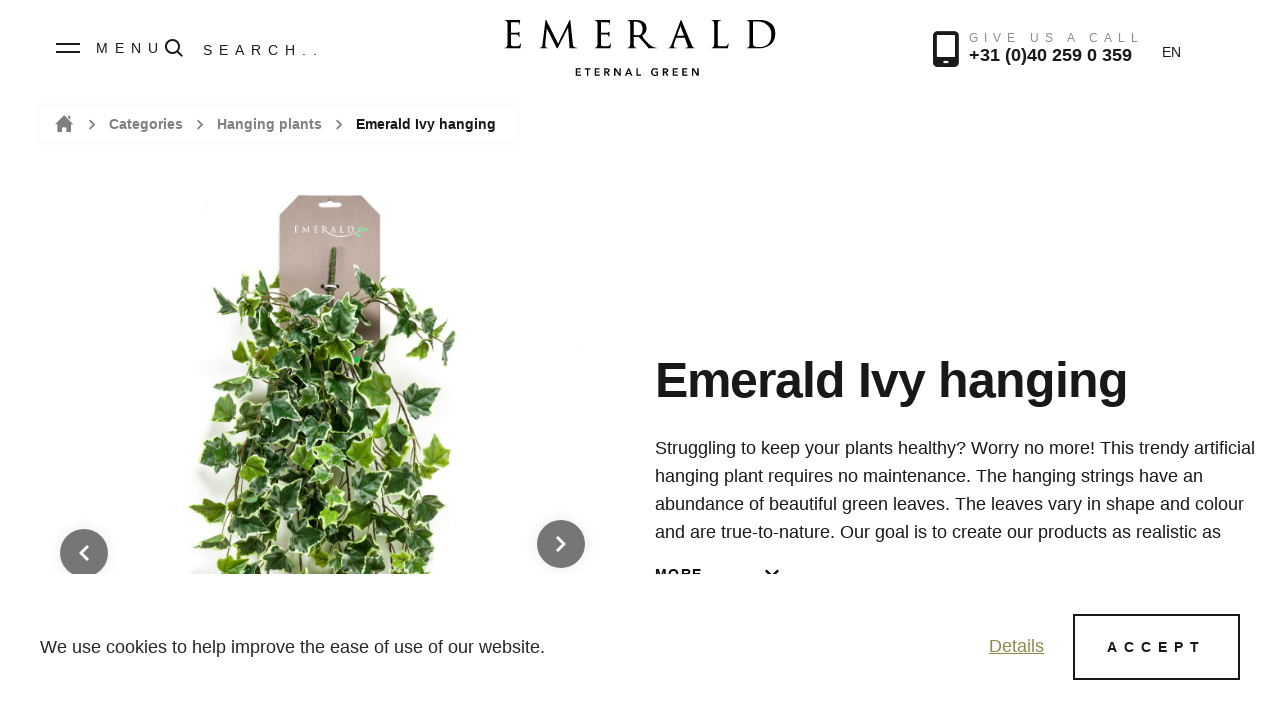

--- FILE ---
content_type: text/html; charset=UTF-8
request_url: https://www.eeg.nl/en/product/emerald-ivy-hanging/
body_size: 84006
content:
<!DOCTYPE html>
<!--[if IE 7]>
<html class="ie ie7" lang="en-US">
<![endif]-->
<!--[if IE 8]>
<html class="ie ie8" lang="en-US">
<![endif]-->
<!--[if !(IE 7) | !(IE 8)  ]><!-->
<html lang="en-US">
<!--<![endif]-->
<head>
<meta charset="UTF-8" />
<meta name="viewport" content="width=device-width, user-scalable=no, maximum-scale=1, initial-scale=1.0">
<meta content="telephone=no" name="format-detection">

<meta name="google-site-verification" content="K85hfaC4pUIEIJ-japr8m6OKRF1npyivfkeOtA4hxII">

<title>Emerald Ivy hanging - Emerald Eternal Green</title>
<style>.cookieBar_akkoord {
    border-radius: 0;
    background: none;
    padding: 20px 32px 20px 32px;
    text-transform: uppercase;
    font-size: 14px;
    letter-spacing: 7px;
    color: #16181A;
    font-weight: 600;
    line-height: 22px;
    border-radius: 0 !important;
    border: solid 2px #16181A;
    -webkit-transition: all 0.2s ease;
    -moz-transition: all 0.2s ease;
    -o-transition: all 0.2s ease;
    transition: all 0.2s ease;
    text-align: left;
    position: relative;
    box-sizing: border-box;
    max-width: 100%;
}

.cookieBar {
    display: flex;
    justify-content: space-between;
    align-items: center;
    padding: 40px;
    position: fixed;
    bottom: 0;
    margin: 0;
    box-sizing: border-box;
    left: 0;
    width: 100%;
    z-index: 99999;
    background-color: #fff;
}

.cookieBar p {
    margin-bottom: 0 !important;
}

#cookieBar_details {
  margin-right: 24px;
    text-decoration: underline;
}
@media (max-width: 500px) {
	.cookieBar {
		padding: 20px;
		box-sizing: border-box;
		flex-direction: column;
	}

	.cookieBar_akkoord {
		padding: 10px 20px;
	}

	.cookieBar .cookieBar_text {
		margin-bottom: 16px !important;
		font-size: 16px;
		line-height: 20px;
	}
}
</style><meta name='robots' content='index, follow, max-image-preview:large, max-snippet:-1, max-video-preview:-1' />
<script>
	document.addEventListener( 'wpcf7mailsent', function( event ) {
		dataLayer.push({
			'event' : 'cf7complete',
			'CF7_ID' : event.detail.contactFormId,
		});
	}, false );
	document.addEventListener( 'wpcf7invalid', function( event ) {
		dataLayer.push({
			'event' : 'cf7invalid',
			'CF7_ID' : event.detail.contactFormId,
		});
	}, false );
	document.addEventListener( 'wpcf7spam', function( event ) {
		dataLayer.push({
			'event' : 'cf7spam',
			'CF7_ID' : event.detail.contactFormId,
		});
	}, false );
	document.addEventListener( 'wpcf7mailfailed', function( event ) {
		dataLayer.push({
			'event' : 'cf7fail',
			'CF7_ID' : event.detail.contactFormId,
		});
	}, false );
</script>
			
	<!-- This site is optimized with the Yoast SEO plugin v26.5 - https://yoast.com/wordpress/plugins/seo/ -->
	<link rel="canonical" href="https://www.eeg.nl/en/product/emerald-ivy-hanging/" />
	<meta property="og:locale" content="en_US" />
	<meta property="og:type" content="article" />
	<meta property="og:title" content="Emerald Ivy hanging - Emerald Eternal Green" />
	<meta property="og:description" content="Struggling to keep your plants healthy? Worry no more! This trendy artificial hanging plant requires no maintenance. The hanging strings have an abundance of beautiful green leaves. The leaves vary in shape and colour and are true-to-nature. Our goal is to create our products as realistic as possible. Therefore you won’t see the difference with [&hellip;]" />
	<meta property="og:url" content="https://www.eeg.nl/en/product/emerald-ivy-hanging/" />
	<meta property="og:site_name" content="Emerald Eternal Green" />
	<meta property="article:publisher" content="https://www.facebook.com/EmeraldEG" />
	<meta property="article:modified_time" content="2019-08-20T14:24:15+00:00" />
	<meta property="og:image" content="https://www.eeg.nl/wp-content/uploads/2019/07/emerald-ivy-hangend-1.jpg" />
	<meta property="og:image:width" content="1281" />
	<meta property="og:image:height" content="1920" />
	<meta property="og:image:type" content="image/jpeg" />
	<meta name="twitter:card" content="summary_large_image" />
	<script type="application/ld+json" class="yoast-schema-graph">{"@context":"https://schema.org","@graph":[{"@type":"WebPage","@id":"https://www.eeg.nl/en/product/emerald-ivy-hanging/","url":"https://www.eeg.nl/en/product/emerald-ivy-hanging/","name":"Emerald Ivy hanging - Emerald Eternal Green","isPartOf":{"@id":"https://www.eeg.nl/en/#website"},"primaryImageOfPage":{"@id":"https://www.eeg.nl/en/product/emerald-ivy-hanging/#primaryimage"},"image":{"@id":"https://www.eeg.nl/en/product/emerald-ivy-hanging/#primaryimage"},"thumbnailUrl":"https://www.eeg.nl/wp-content/uploads/2019/07/emerald-ivy-hangend-1.jpg","datePublished":"2019-08-20T14:24:10+00:00","dateModified":"2019-08-20T14:24:15+00:00","breadcrumb":{"@id":"https://www.eeg.nl/en/product/emerald-ivy-hanging/#breadcrumb"},"inLanguage":"en-US","potentialAction":[{"@type":"ReadAction","target":["https://www.eeg.nl/en/product/emerald-ivy-hanging/"]}]},{"@type":"ImageObject","inLanguage":"en-US","@id":"https://www.eeg.nl/en/product/emerald-ivy-hanging/#primaryimage","url":"https://www.eeg.nl/wp-content/uploads/2019/07/emerald-ivy-hangend-1.jpg","contentUrl":"https://www.eeg.nl/wp-content/uploads/2019/07/emerald-ivy-hangend-1.jpg","width":1281,"height":1920},{"@type":"BreadcrumbList","@id":"https://www.eeg.nl/en/product/emerald-ivy-hanging/#breadcrumb","itemListElement":[{"@type":"ListItem","position":1,"name":"Home","item":"https://www.eeg.nl/en/home/"},{"@type":"ListItem","position":2,"name":"Categories","item":"https://www.eeg.nl/en/collection/"},{"@type":"ListItem","position":3,"name":"Hanging plants","item":"https://www.eeg.nl/en/product-categorie/hanging-plants/"},{"@type":"ListItem","position":4,"name":"Emerald Ivy hanging"}]},{"@type":"WebSite","@id":"https://www.eeg.nl/en/#website","url":"https://www.eeg.nl/en/","name":"EEG","description":"","publisher":{"@id":"https://www.eeg.nl/en/#organization"},"potentialAction":[{"@type":"SearchAction","target":{"@type":"EntryPoint","urlTemplate":"https://www.eeg.nl/en/?s={search_term_string}"},"query-input":{"@type":"PropertyValueSpecification","valueRequired":true,"valueName":"search_term_string"}}],"inLanguage":"en-US"},{"@type":"Organization","@id":"https://www.eeg.nl/en/#organization","name":"Emerald Eternal Green","url":"https://www.eeg.nl/en/","logo":{"@type":"ImageObject","inLanguage":"en-US","@id":"https://www.eeg.nl/en/#/schema/logo/image/","url":"https://www.eeg.nl/wp-content/uploads/2024/11/Emerald-logo_zwart.png","contentUrl":"https://www.eeg.nl/wp-content/uploads/2024/11/Emerald-logo_zwart.png","width":660,"height":855,"caption":"Emerald Eternal Green"},"image":{"@id":"https://www.eeg.nl/en/#/schema/logo/image/"},"sameAs":["https://www.facebook.com/EmeraldEG","https://www.instagram.com/emerald_eternal_green/","https://www.linkedin.com/company/emerald-eternal-green-b-v-/?viewAsMember=true","https://nl.pinterest.com/EmeraldEternalGreen/"]}]}</script>
	<!-- / Yoast SEO plugin. -->


			<!-- Google Tag Manager -->
			<script>(function(w,d,s,l,i){w[l]=w[l]||[];w[l].push({'gtm.start':
			new Date().getTime(),event:'gtm.js'});var f=d.getElementsByTagName(s)[0],
			j=d.createElement(s),dl=l!='dataLayer'?'&l='+l:'';j.async=true;j.src=
			'https://www.googletagmanager.com/gtm.js?id='+i+dl;f.parentNode.insertBefore(j,f);
			})(window,document,'script','dataLayer','GTM-MJZFZFB');</script>
			<!-- End Google Tag Manager -->
			<style id='wp-img-auto-sizes-contain-inline-css' type='text/css'>
img:is([sizes=auto i],[sizes^="auto," i]){contain-intrinsic-size:3000px 1500px}
/*# sourceURL=wp-img-auto-sizes-contain-inline-css */
</style>
<style id='classic-theme-styles-inline-css' type='text/css'>
/*! This file is auto-generated */
.wp-block-button__link{color:#fff;background-color:#32373c;border-radius:9999px;box-shadow:none;text-decoration:none;padding:calc(.667em + 2px) calc(1.333em + 2px);font-size:1.125em}.wp-block-file__button{background:#32373c;color:#fff;text-decoration:none}
/*# sourceURL=/wp-includes/css/classic-themes.min.css */
</style>
<style id='woocommerce-inline-inline-css' type='text/css'>
.woocommerce form .form-row .required { visibility: visible; }
/*# sourceURL=woocommerce-inline-inline-css */
</style>
<link rel='stylesheet' id='contact-form-7-css' href='https://www.eeg.nl/wp-content/plugins/contact-form-7/includes/css/styles.css' type='text/css' media='all' />
<link rel='stylesheet' id='wpcf7-redirect-script-frontend-css' href='https://www.eeg.nl/wp-content/plugins/wpcf7-redirect/build/assets/frontend-script.css' type='text/css' media='all' />
<link rel='shortlink' href='https://www.eeg.nl/en/?p=3318' />
<meta name="generator" content="WPML ver:4.8.6 stt:38,1;" />
	<noscript><style>.woocommerce-product-gallery{ opacity: 1 !important; }</style></noscript>
	<link rel="icon" href="https://www.eeg.nl/wp-content/uploads/2024/01/cropped-Logo_social_groen-3-32x32.png" sizes="32x32" />
<link rel="icon" href="https://www.eeg.nl/wp-content/uploads/2024/01/cropped-Logo_social_groen-3-192x192.png" sizes="192x192" />
<link rel="apple-touch-icon" href="https://www.eeg.nl/wp-content/uploads/2024/01/cropped-Logo_social_groen-3-180x180.png" />
<meta name="msapplication-TileImage" content="https://www.eeg.nl/wp-content/uploads/2024/01/cropped-Logo_social_groen-3-270x270.png" />
<style type="text/css">
    @charset "UTF-8";.wp-block-accordion{box-sizing:border-box}.wp-block-accordion-item.is-open>.wp-block-accordion-heading .wp-block-accordion-heading__toggle-icon{transform:rotate(45deg)}@media (prefers-reduced-motion:no-preference){.wp-block-accordion-item{transition:grid-template-rows .3s ease-out}.wp-block-accordion-item>.wp-block-accordion-heading .wp-block-accordion-heading__toggle-icon{transition:transform .2s ease-in-out}}.wp-block-accordion-heading{margin:0}.wp-block-accordion-heading__toggle{align-items:center;background-color:inherit!important;border:none;color:inherit!important;cursor:pointer;display:flex;font-family:inherit;font-size:inherit;font-style:inherit;font-weight:inherit;letter-spacing:inherit;line-height:inherit;overflow:hidden;padding:var(--wp--preset--spacing--20,1em) 0;text-align:inherit;text-decoration:inherit;text-transform:inherit;width:100%;word-spacing:inherit}.wp-block-accordion-heading__toggle:not(:focus-visible){outline:none}.wp-block-accordion-heading__toggle:focus,.wp-block-accordion-heading__toggle:hover{background-color:inherit!important;border:none;box-shadow:none;color:inherit;padding:var(--wp--preset--spacing--20,1em) 0;text-decoration:none}.wp-block-accordion-heading__toggle:focus-visible{outline:auto;outline-offset:0}.wp-block-accordion-heading__toggle:hover .wp-block-accordion-heading__toggle-title{text-decoration:underline}.wp-block-accordion-heading__toggle-title{flex:1}.wp-block-accordion-heading__toggle-icon{align-items:center;display:flex;height:1.2em;justify-content:center;width:1.2em}.wp-block-accordion-panel[aria-hidden=true],.wp-block-accordion-panel[inert]{display:none;margin-block-start:0}.wp-block-archives{box-sizing:border-box}.wp-block-archives-dropdown label{display:block}.wp-block-avatar{line-height:0}.wp-block-avatar,.wp-block-avatar img{box-sizing:border-box}.wp-block-avatar.aligncenter{text-align:center}.wp-block-audio{box-sizing:border-box}.wp-block-audio :where(figcaption){margin-bottom:1em;margin-top:.5em}.wp-block-audio audio{min-width:300px;width:100%}.wp-block-breadcrumbs{box-sizing:border-box}.wp-block-breadcrumbs ol{flex-wrap:wrap;list-style:none}.wp-block-breadcrumbs li,.wp-block-breadcrumbs ol{align-items:center;display:flex;margin:0;padding:0}.wp-block-breadcrumbs li:not(:last-child):after{content:var(--separator,"/");margin:0 .5em;opacity:.7}.wp-block-breadcrumbs span{color:inherit}.wp-block-button__link{align-content:center;box-sizing:border-box;cursor:pointer;display:inline-block;height:100%;text-align:center;word-break:break-word}.wp-block-button__link.aligncenter{text-align:center}.wp-block-button__link.alignright{text-align:right}:where(.wp-block-button__link){border-radius:9999px;box-shadow:none;padding:calc(.667em + 2px) calc(1.333em + 2px);text-decoration:none}.wp-block-button[style*=text-decoration] .wp-block-button__link{text-decoration:inherit}.wp-block-buttons>.wp-block-button.has-custom-width{max-width:none}.wp-block-buttons>.wp-block-button.has-custom-width .wp-block-button__link{width:100%}.wp-block-buttons>.wp-block-button.has-custom-font-size .wp-block-button__link{font-size:inherit}.wp-block-buttons>.wp-block-button.wp-block-button__width-25{width:calc(25% - var(--wp--style--block-gap, .5em)*.75)}.wp-block-buttons>.wp-block-button.wp-block-button__width-50{width:calc(50% - var(--wp--style--block-gap, .5em)*.5)}.wp-block-buttons>.wp-block-button.wp-block-button__width-75{width:calc(75% - var(--wp--style--block-gap, .5em)*.25)}.wp-block-buttons>.wp-block-button.wp-block-button__width-100{flex-basis:100%;width:100%}.wp-block-buttons.is-vertical>.wp-block-button.wp-block-button__width-25{width:25%}.wp-block-buttons.is-vertical>.wp-block-button.wp-block-button__width-50{width:50%}.wp-block-buttons.is-vertical>.wp-block-button.wp-block-button__width-75{width:75%}.wp-block-button.is-style-squared,.wp-block-button__link.wp-block-button.is-style-squared{border-radius:0}.wp-block-button.no-border-radius,.wp-block-button__link.no-border-radius{border-radius:0!important}:root :where(.wp-block-button .wp-block-button__link.is-style-outline),:root :where(.wp-block-button.is-style-outline>.wp-block-button__link){border:2px solid;padding:.667em 1.333em}:root :where(.wp-block-button .wp-block-button__link.is-style-outline:not(.has-text-color)),:root :where(.wp-block-button.is-style-outline>.wp-block-button__link:not(.has-text-color)){color:currentColor}:root :where(.wp-block-button .wp-block-button__link.is-style-outline:not(.has-background)),:root :where(.wp-block-button.is-style-outline>.wp-block-button__link:not(.has-background)){background-color:initial;background-image:none}.wp-block-buttons{box-sizing:border-box}.wp-block-buttons.is-vertical{flex-direction:column}.wp-block-buttons.is-vertical>.wp-block-button:last-child{margin-bottom:0}.wp-block-buttons>.wp-block-button{display:inline-block;margin:0}.wp-block-buttons.is-content-justification-left{justify-content:flex-start}.wp-block-buttons.is-content-justification-left.is-vertical{align-items:flex-start}.wp-block-buttons.is-content-justification-center{justify-content:center}.wp-block-buttons.is-content-justification-center.is-vertical{align-items:center}.wp-block-buttons.is-content-justification-right{justify-content:flex-end}.wp-block-buttons.is-content-justification-right.is-vertical{align-items:flex-end}.wp-block-buttons.is-content-justification-space-between{justify-content:space-between}.wp-block-buttons.aligncenter{text-align:center}.wp-block-buttons:not(.is-content-justification-space-between,.is-content-justification-right,.is-content-justification-left,.is-content-justification-center) .wp-block-button.aligncenter{margin-left:auto;margin-right:auto;width:100%}.wp-block-buttons[style*=text-decoration] .wp-block-button,.wp-block-buttons[style*=text-decoration] .wp-block-button__link{text-decoration:inherit}.wp-block-buttons.has-custom-font-size .wp-block-button__link{font-size:inherit}.wp-block-buttons .wp-block-button__link{width:100%}.wp-block-button.aligncenter,.wp-block-calendar{text-align:center}.wp-block-calendar td,.wp-block-calendar th{border:1px solid;padding:.25em}.wp-block-calendar th{font-weight:400}.wp-block-calendar caption{background-color:inherit}.wp-block-calendar table{border-collapse:collapse;width:100%}.wp-block-calendar table.has-background th{background-color:inherit}.wp-block-calendar table.has-text-color th{color:inherit}.wp-block-calendar :where(table:not(.has-text-color)){color:#40464d}.wp-block-calendar :where(table:not(.has-text-color)) td,.wp-block-calendar :where(table:not(.has-text-color)) th{border-color:#ddd}:where(.wp-block-calendar table:not(.has-background) th){background:#ddd}.wp-block-categories{box-sizing:border-box}.wp-block-categories.alignleft{margin-right:2em}.wp-block-categories.alignright{margin-left:2em}.wp-block-categories.wp-block-categories-dropdown.aligncenter{text-align:center}.wp-block-categories .wp-block-categories__label{display:block;width:100%}.wp-block-code{box-sizing:border-box}.wp-block-code code{
  /*!rtl:begin:ignore*/direction:ltr;display:block;font-family:inherit;overflow-wrap:break-word;text-align:initial;white-space:pre-wrap
  /*!rtl:end:ignore*/}.wp-block-columns{box-sizing:border-box;display:flex;flex-wrap:wrap!important}@media (min-width:782px){.wp-block-columns{flex-wrap:nowrap!important}}.wp-block-columns{align-items:normal!important}.wp-block-columns.are-vertically-aligned-top{align-items:flex-start}.wp-block-columns.are-vertically-aligned-center{align-items:center}.wp-block-columns.are-vertically-aligned-bottom{align-items:flex-end}@media (max-width:781px){.wp-block-columns:not(.is-not-stacked-on-mobile)>.wp-block-column{flex-basis:100%!important}}@media (min-width:782px){.wp-block-columns:not(.is-not-stacked-on-mobile)>.wp-block-column{flex-basis:0;flex-grow:1}.wp-block-columns:not(.is-not-stacked-on-mobile)>.wp-block-column[style*=flex-basis]{flex-grow:0}}.wp-block-columns.is-not-stacked-on-mobile{flex-wrap:nowrap!important}.wp-block-columns.is-not-stacked-on-mobile>.wp-block-column{flex-basis:0;flex-grow:1}.wp-block-columns.is-not-stacked-on-mobile>.wp-block-column[style*=flex-basis]{flex-grow:0}:where(.wp-block-columns){margin-bottom:1.75em}:where(.wp-block-columns.has-background){padding:1.25em 2.375em}.wp-block-column{flex-grow:1;min-width:0;overflow-wrap:break-word;word-break:break-word}.wp-block-column.is-vertically-aligned-top{align-self:flex-start}.wp-block-column.is-vertically-aligned-center{align-self:center}.wp-block-column.is-vertically-aligned-bottom{align-self:flex-end}.wp-block-column.is-vertically-aligned-stretch{align-self:stretch}.wp-block-column.is-vertically-aligned-bottom,.wp-block-column.is-vertically-aligned-center,.wp-block-column.is-vertically-aligned-top{width:100%}.wp-block-post-comments{box-sizing:border-box}.wp-block-post-comments .alignleft{float:left}.wp-block-post-comments .alignright{float:right}.wp-block-post-comments .navigation:after{clear:both;content:"";display:table}.wp-block-post-comments .commentlist{clear:both;list-style:none;margin:0;padding:0}.wp-block-post-comments .commentlist .comment{min-height:2.25em;padding-left:3.25em}.wp-block-post-comments .commentlist .comment p{font-size:1em;line-height:1.8;margin:1em 0}.wp-block-post-comments .commentlist .children{list-style:none;margin:0;padding:0}.wp-block-post-comments .comment-author{line-height:1.5}.wp-block-post-comments .comment-author .avatar{border-radius:1.5em;display:block;float:left;height:2.5em;margin-right:.75em;margin-top:.5em;width:2.5em}.wp-block-post-comments .comment-author cite{font-style:normal}.wp-block-post-comments .comment-meta{font-size:.875em;line-height:1.5}.wp-block-post-comments .comment-meta b{font-weight:400}.wp-block-post-comments .comment-meta .comment-awaiting-moderation{display:block;margin-bottom:1em;margin-top:1em}.wp-block-post-comments .comment-body .commentmetadata{font-size:.875em}.wp-block-post-comments .comment-form-author label,.wp-block-post-comments .comment-form-comment label,.wp-block-post-comments .comment-form-email label,.wp-block-post-comments .comment-form-url label{display:block;margin-bottom:.25em}.wp-block-post-comments .comment-form input:not([type=submit]):not([type=checkbox]),.wp-block-post-comments .comment-form textarea{box-sizing:border-box;display:block;width:100%}.wp-block-post-comments .comment-form-cookies-consent{display:flex;gap:.25em}.wp-block-post-comments .comment-form-cookies-consent #wp-comment-cookies-consent{margin-top:.35em}.wp-block-post-comments .comment-reply-title{margin-bottom:0}.wp-block-post-comments .comment-reply-title :where(small){font-size:var(--wp--preset--font-size--medium,smaller);margin-left:.5em}.wp-block-post-comments .reply{font-size:.875em;margin-bottom:1.4em}.wp-block-post-comments input:not([type=submit]),.wp-block-post-comments textarea{border:1px solid #949494;font-family:inherit;font-size:1em}.wp-block-post-comments input:not([type=submit]):not([type=checkbox]),.wp-block-post-comments textarea{padding:calc(.667em + 2px)}:where(.wp-block-post-comments input[type=submit]){border:none}.wp-block-comments{box-sizing:border-box}.wp-block-comments-pagination>.wp-block-comments-pagination-next,.wp-block-comments-pagination>.wp-block-comments-pagination-numbers,.wp-block-comments-pagination>.wp-block-comments-pagination-previous{font-size:inherit}.wp-block-comments-pagination .wp-block-comments-pagination-previous-arrow{display:inline-block;margin-right:1ch}.wp-block-comments-pagination .wp-block-comments-pagination-previous-arrow:not(.is-arrow-chevron){transform:scaleX(1)}.wp-block-comments-pagination .wp-block-comments-pagination-next-arrow{display:inline-block;margin-left:1ch}.wp-block-comments-pagination .wp-block-comments-pagination-next-arrow:not(.is-arrow-chevron){transform:scaleX(1)}.wp-block-comments-pagination.aligncenter{justify-content:center}.wp-block-comment-template{box-sizing:border-box;list-style:none;margin-bottom:0;max-width:100%;padding:0}.wp-block-comment-template li{clear:both}.wp-block-comment-template ol{list-style:none;margin-bottom:0;max-width:100%;padding-left:2rem}.wp-block-comment-template.alignleft{float:left}.wp-block-comment-template.aligncenter{margin-left:auto;margin-right:auto;width:fit-content}.wp-block-comment-template.alignright{float:right}.wp-block-comment-date{box-sizing:border-box}.comment-awaiting-moderation{display:block;font-size:.875em;line-height:1.5}.wp-block-comment-author-name,.wp-block-comment-content,.wp-block-comment-edit-link,.wp-block-comment-reply-link{box-sizing:border-box}.wp-block-cover,.wp-block-cover-image{align-items:center;background-position:50%;box-sizing:border-box;display:flex;justify-content:center;min-height:430px;overflow:hidden;overflow:clip;padding:1em;position:relative}.wp-block-cover .has-background-dim:not([class*=-background-color]),.wp-block-cover-image .has-background-dim:not([class*=-background-color]),.wp-block-cover-image.has-background-dim:not([class*=-background-color]),.wp-block-cover.has-background-dim:not([class*=-background-color]){background-color:#000}.wp-block-cover .has-background-dim.has-background-gradient,.wp-block-cover-image .has-background-dim.has-background-gradient{background-color:initial}.wp-block-cover-image.has-background-dim:before,.wp-block-cover.has-background-dim:before{background-color:inherit;content:""}.wp-block-cover .wp-block-cover__background,.wp-block-cover .wp-block-cover__gradient-background,.wp-block-cover-image .wp-block-cover__background,.wp-block-cover-image .wp-block-cover__gradient-background,.wp-block-cover-image.has-background-dim:not(.has-background-gradient):before,.wp-block-cover.has-background-dim:not(.has-background-gradient):before{bottom:0;left:0;opacity:.5;position:absolute;right:0;top:0}.wp-block-cover-image.has-background-dim.has-background-dim-10 .wp-block-cover__background,.wp-block-cover-image.has-background-dim.has-background-dim-10 .wp-block-cover__gradient-background,.wp-block-cover-image.has-background-dim.has-background-dim-10:not(.has-background-gradient):before,.wp-block-cover.has-background-dim.has-background-dim-10 .wp-block-cover__background,.wp-block-cover.has-background-dim.has-background-dim-10 .wp-block-cover__gradient-background,.wp-block-cover.has-background-dim.has-background-dim-10:not(.has-background-gradient):before{opacity:.1}.wp-block-cover-image.has-background-dim.has-background-dim-20 .wp-block-cover__background,.wp-block-cover-image.has-background-dim.has-background-dim-20 .wp-block-cover__gradient-background,.wp-block-cover-image.has-background-dim.has-background-dim-20:not(.has-background-gradient):before,.wp-block-cover.has-background-dim.has-background-dim-20 .wp-block-cover__background,.wp-block-cover.has-background-dim.has-background-dim-20 .wp-block-cover__gradient-background,.wp-block-cover.has-background-dim.has-background-dim-20:not(.has-background-gradient):before{opacity:.2}.wp-block-cover-image.has-background-dim.has-background-dim-30 .wp-block-cover__background,.wp-block-cover-image.has-background-dim.has-background-dim-30 .wp-block-cover__gradient-background,.wp-block-cover-image.has-background-dim.has-background-dim-30:not(.has-background-gradient):before,.wp-block-cover.has-background-dim.has-background-dim-30 .wp-block-cover__background,.wp-block-cover.has-background-dim.has-background-dim-30 .wp-block-cover__gradient-background,.wp-block-cover.has-background-dim.has-background-dim-30:not(.has-background-gradient):before{opacity:.3}.wp-block-cover-image.has-background-dim.has-background-dim-40 .wp-block-cover__background,.wp-block-cover-image.has-background-dim.has-background-dim-40 .wp-block-cover__gradient-background,.wp-block-cover-image.has-background-dim.has-background-dim-40:not(.has-background-gradient):before,.wp-block-cover.has-background-dim.has-background-dim-40 .wp-block-cover__background,.wp-block-cover.has-background-dim.has-background-dim-40 .wp-block-cover__gradient-background,.wp-block-cover.has-background-dim.has-background-dim-40:not(.has-background-gradient):before{opacity:.4}.wp-block-cover-image.has-background-dim.has-background-dim-50 .wp-block-cover__background,.wp-block-cover-image.has-background-dim.has-background-dim-50 .wp-block-cover__gradient-background,.wp-block-cover-image.has-background-dim.has-background-dim-50:not(.has-background-gradient):before,.wp-block-cover.has-background-dim.has-background-dim-50 .wp-block-cover__background,.wp-block-cover.has-background-dim.has-background-dim-50 .wp-block-cover__gradient-background,.wp-block-cover.has-background-dim.has-background-dim-50:not(.has-background-gradient):before{opacity:.5}.wp-block-cover-image.has-background-dim.has-background-dim-60 .wp-block-cover__background,.wp-block-cover-image.has-background-dim.has-background-dim-60 .wp-block-cover__gradient-background,.wp-block-cover-image.has-background-dim.has-background-dim-60:not(.has-background-gradient):before,.wp-block-cover.has-background-dim.has-background-dim-60 .wp-block-cover__background,.wp-block-cover.has-background-dim.has-background-dim-60 .wp-block-cover__gradient-background,.wp-block-cover.has-background-dim.has-background-dim-60:not(.has-background-gradient):before{opacity:.6}.wp-block-cover-image.has-background-dim.has-background-dim-70 .wp-block-cover__background,.wp-block-cover-image.has-background-dim.has-background-dim-70 .wp-block-cover__gradient-background,.wp-block-cover-image.has-background-dim.has-background-dim-70:not(.has-background-gradient):before,.wp-block-cover.has-background-dim.has-background-dim-70 .wp-block-cover__background,.wp-block-cover.has-background-dim.has-background-dim-70 .wp-block-cover__gradient-background,.wp-block-cover.has-background-dim.has-background-dim-70:not(.has-background-gradient):before{opacity:.7}.wp-block-cover-image.has-background-dim.has-background-dim-80 .wp-block-cover__background,.wp-block-cover-image.has-background-dim.has-background-dim-80 .wp-block-cover__gradient-background,.wp-block-cover-image.has-background-dim.has-background-dim-80:not(.has-background-gradient):before,.wp-block-cover.has-background-dim.has-background-dim-80 .wp-block-cover__background,.wp-block-cover.has-background-dim.has-background-dim-80 .wp-block-cover__gradient-background,.wp-block-cover.has-background-dim.has-background-dim-80:not(.has-background-gradient):before{opacity:.8}.wp-block-cover-image.has-background-dim.has-background-dim-90 .wp-block-cover__background,.wp-block-cover-image.has-background-dim.has-background-dim-90 .wp-block-cover__gradient-background,.wp-block-cover-image.has-background-dim.has-background-dim-90:not(.has-background-gradient):before,.wp-block-cover.has-background-dim.has-background-dim-90 .wp-block-cover__background,.wp-block-cover.has-background-dim.has-background-dim-90 .wp-block-cover__gradient-background,.wp-block-cover.has-background-dim.has-background-dim-90:not(.has-background-gradient):before{opacity:.9}.wp-block-cover-image.has-background-dim.has-background-dim-100 .wp-block-cover__background,.wp-block-cover-image.has-background-dim.has-background-dim-100 .wp-block-cover__gradient-background,.wp-block-cover-image.has-background-dim.has-background-dim-100:not(.has-background-gradient):before,.wp-block-cover.has-background-dim.has-background-dim-100 .wp-block-cover__background,.wp-block-cover.has-background-dim.has-background-dim-100 .wp-block-cover__gradient-background,.wp-block-cover.has-background-dim.has-background-dim-100:not(.has-background-gradient):before{opacity:1}.wp-block-cover .wp-block-cover__background.has-background-dim.has-background-dim-0,.wp-block-cover .wp-block-cover__gradient-background.has-background-dim.has-background-dim-0,.wp-block-cover-image .wp-block-cover__background.has-background-dim.has-background-dim-0,.wp-block-cover-image .wp-block-cover__gradient-background.has-background-dim.has-background-dim-0{opacity:0}.wp-block-cover .wp-block-cover__background.has-background-dim.has-background-dim-10,.wp-block-cover .wp-block-cover__gradient-background.has-background-dim.has-background-dim-10,.wp-block-cover-image .wp-block-cover__background.has-background-dim.has-background-dim-10,.wp-block-cover-image .wp-block-cover__gradient-background.has-background-dim.has-background-dim-10{opacity:.1}.wp-block-cover .wp-block-cover__background.has-background-dim.has-background-dim-20,.wp-block-cover .wp-block-cover__gradient-background.has-background-dim.has-background-dim-20,.wp-block-cover-image .wp-block-cover__background.has-background-dim.has-background-dim-20,.wp-block-cover-image .wp-block-cover__gradient-background.has-background-dim.has-background-dim-20{opacity:.2}.wp-block-cover .wp-block-cover__background.has-background-dim.has-background-dim-30,.wp-block-cover .wp-block-cover__gradient-background.has-background-dim.has-background-dim-30,.wp-block-cover-image .wp-block-cover__background.has-background-dim.has-background-dim-30,.wp-block-cover-image .wp-block-cover__gradient-background.has-background-dim.has-background-dim-30{opacity:.3}.wp-block-cover .wp-block-cover__background.has-background-dim.has-background-dim-40,.wp-block-cover .wp-block-cover__gradient-background.has-background-dim.has-background-dim-40,.wp-block-cover-image .wp-block-cover__background.has-background-dim.has-background-dim-40,.wp-block-cover-image .wp-block-cover__gradient-background.has-background-dim.has-background-dim-40{opacity:.4}.wp-block-cover .wp-block-cover__background.has-background-dim.has-background-dim-50,.wp-block-cover .wp-block-cover__gradient-background.has-background-dim.has-background-dim-50,.wp-block-cover-image .wp-block-cover__background.has-background-dim.has-background-dim-50,.wp-block-cover-image .wp-block-cover__gradient-background.has-background-dim.has-background-dim-50{opacity:.5}.wp-block-cover .wp-block-cover__background.has-background-dim.has-background-dim-60,.wp-block-cover .wp-block-cover__gradient-background.has-background-dim.has-background-dim-60,.wp-block-cover-image .wp-block-cover__background.has-background-dim.has-background-dim-60,.wp-block-cover-image .wp-block-cover__gradient-background.has-background-dim.has-background-dim-60{opacity:.6}.wp-block-cover .wp-block-cover__background.has-background-dim.has-background-dim-70,.wp-block-cover .wp-block-cover__gradient-background.has-background-dim.has-background-dim-70,.wp-block-cover-image .wp-block-cover__background.has-background-dim.has-background-dim-70,.wp-block-cover-image .wp-block-cover__gradient-background.has-background-dim.has-background-dim-70{opacity:.7}.wp-block-cover .wp-block-cover__background.has-background-dim.has-background-dim-80,.wp-block-cover .wp-block-cover__gradient-background.has-background-dim.has-background-dim-80,.wp-block-cover-image .wp-block-cover__background.has-background-dim.has-background-dim-80,.wp-block-cover-image .wp-block-cover__gradient-background.has-background-dim.has-background-dim-80{opacity:.8}.wp-block-cover .wp-block-cover__background.has-background-dim.has-background-dim-90,.wp-block-cover .wp-block-cover__gradient-background.has-background-dim.has-background-dim-90,.wp-block-cover-image .wp-block-cover__background.has-background-dim.has-background-dim-90,.wp-block-cover-image .wp-block-cover__gradient-background.has-background-dim.has-background-dim-90{opacity:.9}.wp-block-cover .wp-block-cover__background.has-background-dim.has-background-dim-100,.wp-block-cover .wp-block-cover__gradient-background.has-background-dim.has-background-dim-100,.wp-block-cover-image .wp-block-cover__background.has-background-dim.has-background-dim-100,.wp-block-cover-image .wp-block-cover__gradient-background.has-background-dim.has-background-dim-100{opacity:1}.wp-block-cover-image.alignleft,.wp-block-cover-image.alignright,.wp-block-cover.alignleft,.wp-block-cover.alignright{max-width:420px;width:100%}.wp-block-cover-image.aligncenter,.wp-block-cover-image.alignleft,.wp-block-cover-image.alignright,.wp-block-cover.aligncenter,.wp-block-cover.alignleft,.wp-block-cover.alignright{display:flex}.wp-block-cover .wp-block-cover__inner-container,.wp-block-cover-image .wp-block-cover__inner-container{color:inherit;position:relative;width:100%}.wp-block-cover-image.is-position-top-left,.wp-block-cover.is-position-top-left{align-items:flex-start;justify-content:flex-start}.wp-block-cover-image.is-position-top-center,.wp-block-cover.is-position-top-center{align-items:flex-start;justify-content:center}.wp-block-cover-image.is-position-top-right,.wp-block-cover.is-position-top-right{align-items:flex-start;justify-content:flex-end}.wp-block-cover-image.is-position-center-left,.wp-block-cover.is-position-center-left{align-items:center;justify-content:flex-start}.wp-block-cover-image.is-position-center-center,.wp-block-cover.is-position-center-center{align-items:center;justify-content:center}.wp-block-cover-image.is-position-center-right,.wp-block-cover.is-position-center-right{align-items:center;justify-content:flex-end}.wp-block-cover-image.is-position-bottom-left,.wp-block-cover.is-position-bottom-left{align-items:flex-end;justify-content:flex-start}.wp-block-cover-image.is-position-bottom-center,.wp-block-cover.is-position-bottom-center{align-items:flex-end;justify-content:center}.wp-block-cover-image.is-position-bottom-right,.wp-block-cover.is-position-bottom-right{align-items:flex-end;justify-content:flex-end}.wp-block-cover-image.has-custom-content-position.has-custom-content-position .wp-block-cover__inner-container,.wp-block-cover.has-custom-content-position.has-custom-content-position .wp-block-cover__inner-container{margin:0}.wp-block-cover-image.has-custom-content-position.has-custom-content-position.is-position-bottom-left .wp-block-cover__inner-container,.wp-block-cover-image.has-custom-content-position.has-custom-content-position.is-position-bottom-right .wp-block-cover__inner-container,.wp-block-cover-image.has-custom-content-position.has-custom-content-position.is-position-center-left .wp-block-cover__inner-container,.wp-block-cover-image.has-custom-content-position.has-custom-content-position.is-position-center-right .wp-block-cover__inner-container,.wp-block-cover-image.has-custom-content-position.has-custom-content-position.is-position-top-left .wp-block-cover__inner-container,.wp-block-cover-image.has-custom-content-position.has-custom-content-position.is-position-top-right .wp-block-cover__inner-container,.wp-block-cover.has-custom-content-position.has-custom-content-position.is-position-bottom-left .wp-block-cover__inner-container,.wp-block-cover.has-custom-content-position.has-custom-content-position.is-position-bottom-right .wp-block-cover__inner-container,.wp-block-cover.has-custom-content-position.has-custom-content-position.is-position-center-left .wp-block-cover__inner-container,.wp-block-cover.has-custom-content-position.has-custom-content-position.is-position-center-right .wp-block-cover__inner-container,.wp-block-cover.has-custom-content-position.has-custom-content-position.is-position-top-left .wp-block-cover__inner-container,.wp-block-cover.has-custom-content-position.has-custom-content-position.is-position-top-right .wp-block-cover__inner-container{margin:0;width:auto}.wp-block-cover .wp-block-cover__image-background,.wp-block-cover video.wp-block-cover__video-background,.wp-block-cover-image .wp-block-cover__image-background,.wp-block-cover-image video.wp-block-cover__video-background{border:none;bottom:0;box-shadow:none;height:100%;left:0;margin:0;max-height:none;max-width:none;object-fit:cover;outline:none;padding:0;position:absolute;right:0;top:0;width:100%}.wp-block-cover-image.has-parallax,.wp-block-cover.has-parallax,.wp-block-cover__image-background.has-parallax,video.wp-block-cover__video-background.has-parallax{background-attachment:fixed;background-repeat:no-repeat;background-size:cover}@supports (-webkit-touch-callout:inherit){.wp-block-cover-image.has-parallax,.wp-block-cover.has-parallax,.wp-block-cover__image-background.has-parallax,video.wp-block-cover__video-background.has-parallax{background-attachment:scroll}}@media (prefers-reduced-motion:reduce){.wp-block-cover-image.has-parallax,.wp-block-cover.has-parallax,.wp-block-cover__image-background.has-parallax,video.wp-block-cover__video-background.has-parallax{background-attachment:scroll}}.wp-block-cover-image.is-repeated,.wp-block-cover.is-repeated,.wp-block-cover__image-background.is-repeated,video.wp-block-cover__video-background.is-repeated{background-repeat:repeat;background-size:auto}.wp-block-cover-image-text,.wp-block-cover-image-text a,.wp-block-cover-image-text a:active,.wp-block-cover-image-text a:focus,.wp-block-cover-image-text a:hover,.wp-block-cover-text,.wp-block-cover-text a,.wp-block-cover-text a:active,.wp-block-cover-text a:focus,.wp-block-cover-text a:hover,section.wp-block-cover-image h2,section.wp-block-cover-image h2 a,section.wp-block-cover-image h2 a:active,section.wp-block-cover-image h2 a:focus,section.wp-block-cover-image h2 a:hover{color:#fff}.wp-block-cover-image .wp-block-cover.has-left-content{justify-content:flex-start}.wp-block-cover-image .wp-block-cover.has-right-content{justify-content:flex-end}.wp-block-cover-image.has-left-content .wp-block-cover-image-text,.wp-block-cover.has-left-content .wp-block-cover-text,section.wp-block-cover-image.has-left-content>h2{margin-left:0;text-align:left}.wp-block-cover-image.has-right-content .wp-block-cover-image-text,.wp-block-cover.has-right-content .wp-block-cover-text,section.wp-block-cover-image.has-right-content>h2{margin-right:0;text-align:right}.wp-block-cover .wp-block-cover-text,.wp-block-cover-image .wp-block-cover-image-text,section.wp-block-cover-image>h2{font-size:2em;line-height:1.25;margin-bottom:0;max-width:840px;padding:.44em;text-align:center;z-index:1}:where(.wp-block-cover-image:not(.has-text-color)),:where(.wp-block-cover:not(.has-text-color)){color:#fff}:where(.wp-block-cover-image.is-light:not(.has-text-color)),:where(.wp-block-cover.is-light:not(.has-text-color)){color:#000}:root :where(.wp-block-cover h1:not(.has-text-color)),:root :where(.wp-block-cover h2:not(.has-text-color)),:root :where(.wp-block-cover h3:not(.has-text-color)),:root :where(.wp-block-cover h4:not(.has-text-color)),:root :where(.wp-block-cover h5:not(.has-text-color)),:root :where(.wp-block-cover h6:not(.has-text-color)),:root :where(.wp-block-cover p:not(.has-text-color)){color:inherit}body:not(.editor-styles-wrapper) .wp-block-cover:not(.wp-block-cover:has(.wp-block-cover__background+.wp-block-cover__inner-container)) .wp-block-cover__image-background,body:not(.editor-styles-wrapper) .wp-block-cover:not(.wp-block-cover:has(.wp-block-cover__background+.wp-block-cover__inner-container)) .wp-block-cover__video-background{z-index:0}body:not(.editor-styles-wrapper) .wp-block-cover:not(.wp-block-cover:has(.wp-block-cover__background+.wp-block-cover__inner-container)) .wp-block-cover__background,body:not(.editor-styles-wrapper) .wp-block-cover:not(.wp-block-cover:has(.wp-block-cover__background+.wp-block-cover__inner-container)) .wp-block-cover__gradient-background,body:not(.editor-styles-wrapper) .wp-block-cover:not(.wp-block-cover:has(.wp-block-cover__background+.wp-block-cover__inner-container)) .wp-block-cover__inner-container,body:not(.editor-styles-wrapper) .wp-block-cover:not(.wp-block-cover:has(.wp-block-cover__background+.wp-block-cover__inner-container)).has-background-dim:not(.has-background-gradient):before{z-index:1}.has-modal-open body:not(.editor-styles-wrapper) .wp-block-cover:not(.wp-block-cover:has(.wp-block-cover__background+.wp-block-cover__inner-container)) .wp-block-cover__inner-container{z-index:auto}.wp-block-details{box-sizing:border-box}.wp-block-details summary{cursor:pointer}.wp-block-embed.alignleft,.wp-block-embed.alignright,.wp-block[data-align=left]>[data-type="core/embed"],.wp-block[data-align=right]>[data-type="core/embed"]{max-width:360px;width:100%}.wp-block-embed.alignleft .wp-block-embed__wrapper,.wp-block-embed.alignright .wp-block-embed__wrapper,.wp-block[data-align=left]>[data-type="core/embed"] .wp-block-embed__wrapper,.wp-block[data-align=right]>[data-type="core/embed"] .wp-block-embed__wrapper{min-width:280px}.wp-block-cover .wp-block-embed{min-height:240px;min-width:320px}.wp-block-embed{overflow-wrap:break-word}.wp-block-embed :where(figcaption){margin-bottom:1em;margin-top:.5em}.wp-block-embed iframe{max-width:100%}.wp-block-embed__wrapper{position:relative}.wp-embed-responsive .wp-has-aspect-ratio .wp-block-embed__wrapper:before{content:"";display:block;padding-top:50%}.wp-embed-responsive .wp-has-aspect-ratio iframe{bottom:0;height:100%;left:0;position:absolute;right:0;top:0;width:100%}.wp-embed-responsive .wp-embed-aspect-21-9 .wp-block-embed__wrapper:before{padding-top:42.85%}.wp-embed-responsive .wp-embed-aspect-18-9 .wp-block-embed__wrapper:before{padding-top:50%}.wp-embed-responsive .wp-embed-aspect-16-9 .wp-block-embed__wrapper:before{padding-top:56.25%}.wp-embed-responsive .wp-embed-aspect-4-3 .wp-block-embed__wrapper:before{padding-top:75%}.wp-embed-responsive .wp-embed-aspect-1-1 .wp-block-embed__wrapper:before{padding-top:100%}.wp-embed-responsive .wp-embed-aspect-9-16 .wp-block-embed__wrapper:before{padding-top:177.77%}.wp-embed-responsive .wp-embed-aspect-1-2 .wp-block-embed__wrapper:before{padding-top:200%}.wp-block-file{box-sizing:border-box}.wp-block-file:not(.wp-element-button){font-size:.8em}.wp-block-file.aligncenter{text-align:center}.wp-block-file.alignright{text-align:right}.wp-block-file *+.wp-block-file__button{margin-left:.75em}:where(.wp-block-file){margin-bottom:1.5em}.wp-block-file__embed{margin-bottom:1em}:where(.wp-block-file__button){border-radius:2em;display:inline-block;padding:.5em 1em}:where(.wp-block-file__button):where(a):active,:where(.wp-block-file__button):where(a):focus,:where(.wp-block-file__button):where(a):hover,:where(.wp-block-file__button):where(a):visited{box-shadow:none;color:#fff;opacity:.85;text-decoration:none}.wp-block-form-input__label{display:flex;flex-direction:column;gap:.25em;margin-bottom:.5em;width:100%}.wp-block-form-input__label.is-label-inline{align-items:center;flex-direction:row;gap:.5em}.wp-block-form-input__label.is-label-inline .wp-block-form-input__label-content{margin-bottom:.5em}.wp-block-form-input__label:has(input[type=checkbox]){flex-direction:row;width:fit-content}.wp-block-form-input__label:has(input[type=checkbox]) .wp-block-form-input__label-content{margin:0}.wp-block-form-input__label:has(.wp-block-form-input__label-content+input[type=checkbox]){flex-direction:row-reverse}.wp-block-form-input__label-content{width:fit-content}:where(.wp-block-form-input__input){font-size:1em;margin-bottom:.5em;padding:0 .5em}:where(.wp-block-form-input__input)[type=date],:where(.wp-block-form-input__input)[type=datetime-local],:where(.wp-block-form-input__input)[type=datetime],:where(.wp-block-form-input__input)[type=email],:where(.wp-block-form-input__input)[type=month],:where(.wp-block-form-input__input)[type=number],:where(.wp-block-form-input__input)[type=password],:where(.wp-block-form-input__input)[type=search],:where(.wp-block-form-input__input)[type=tel],:where(.wp-block-form-input__input)[type=text],:where(.wp-block-form-input__input)[type=time],:where(.wp-block-form-input__input)[type=url],:where(.wp-block-form-input__input)[type=week]{border-style:solid;border-width:1px;line-height:2;min-height:2em}textarea.wp-block-form-input__input{min-height:10em}.blocks-gallery-grid:not(.has-nested-images),.wp-block-gallery:not(.has-nested-images){display:flex;flex-wrap:wrap;list-style-type:none;margin:0;padding:0}.blocks-gallery-grid:not(.has-nested-images) .blocks-gallery-image,.blocks-gallery-grid:not(.has-nested-images) .blocks-gallery-item,.wp-block-gallery:not(.has-nested-images) .blocks-gallery-image,.wp-block-gallery:not(.has-nested-images) .blocks-gallery-item{display:flex;flex-direction:column;flex-grow:1;justify-content:center;margin:0 1em 1em 0;position:relative;width:calc(50% - 1em)}.blocks-gallery-grid:not(.has-nested-images) .blocks-gallery-image:nth-of-type(2n),.blocks-gallery-grid:not(.has-nested-images) .blocks-gallery-item:nth-of-type(2n),.wp-block-gallery:not(.has-nested-images) .blocks-gallery-image:nth-of-type(2n),.wp-block-gallery:not(.has-nested-images) .blocks-gallery-item:nth-of-type(2n){margin-right:0}.blocks-gallery-grid:not(.has-nested-images) .blocks-gallery-image figure,.blocks-gallery-grid:not(.has-nested-images) .blocks-gallery-item figure,.wp-block-gallery:not(.has-nested-images) .blocks-gallery-image figure,.wp-block-gallery:not(.has-nested-images) .blocks-gallery-item figure{align-items:flex-end;display:flex;height:100%;justify-content:flex-start;margin:0}.blocks-gallery-grid:not(.has-nested-images) .blocks-gallery-image img,.blocks-gallery-grid:not(.has-nested-images) .blocks-gallery-item img,.wp-block-gallery:not(.has-nested-images) .blocks-gallery-image img,.wp-block-gallery:not(.has-nested-images) .blocks-gallery-item img{display:block;height:auto;max-width:100%;width:auto}.blocks-gallery-grid:not(.has-nested-images) .blocks-gallery-image figcaption,.blocks-gallery-grid:not(.has-nested-images) .blocks-gallery-item figcaption,.wp-block-gallery:not(.has-nested-images) .blocks-gallery-image figcaption,.wp-block-gallery:not(.has-nested-images) .blocks-gallery-item figcaption{background:linear-gradient(0deg,#000000b3,#0000004d 70%,#0000);bottom:0;box-sizing:border-box;color:#fff;font-size:.8em;margin:0;max-height:100%;overflow:auto;padding:3em .77em .7em;position:absolute;text-align:center;width:100%;z-index:2}.blocks-gallery-grid:not(.has-nested-images) .blocks-gallery-image figcaption img,.blocks-gallery-grid:not(.has-nested-images) .blocks-gallery-item figcaption img,.wp-block-gallery:not(.has-nested-images) .blocks-gallery-image figcaption img,.wp-block-gallery:not(.has-nested-images) .blocks-gallery-item figcaption img{display:inline}.blocks-gallery-grid:not(.has-nested-images) figcaption,.wp-block-gallery:not(.has-nested-images) figcaption{flex-grow:1}.blocks-gallery-grid:not(.has-nested-images).is-cropped .blocks-gallery-image a,.blocks-gallery-grid:not(.has-nested-images).is-cropped .blocks-gallery-image img,.blocks-gallery-grid:not(.has-nested-images).is-cropped .blocks-gallery-item a,.blocks-gallery-grid:not(.has-nested-images).is-cropped .blocks-gallery-item img,.wp-block-gallery:not(.has-nested-images).is-cropped .blocks-gallery-image a,.wp-block-gallery:not(.has-nested-images).is-cropped .blocks-gallery-image img,.wp-block-gallery:not(.has-nested-images).is-cropped .blocks-gallery-item a,.wp-block-gallery:not(.has-nested-images).is-cropped .blocks-gallery-item img{flex:1;height:100%;object-fit:cover;width:100%}.blocks-gallery-grid:not(.has-nested-images).columns-1 .blocks-gallery-image,.blocks-gallery-grid:not(.has-nested-images).columns-1 .blocks-gallery-item,.wp-block-gallery:not(.has-nested-images).columns-1 .blocks-gallery-image,.wp-block-gallery:not(.has-nested-images).columns-1 .blocks-gallery-item{margin-right:0;width:100%}@media (min-width:600px){.blocks-gallery-grid:not(.has-nested-images).columns-3 .blocks-gallery-image,.blocks-gallery-grid:not(.has-nested-images).columns-3 .blocks-gallery-item,.wp-block-gallery:not(.has-nested-images).columns-3 .blocks-gallery-image,.wp-block-gallery:not(.has-nested-images).columns-3 .blocks-gallery-item{margin-right:1em;width:calc(33.33333% - .66667em)}.blocks-gallery-grid:not(.has-nested-images).columns-4 .blocks-gallery-image,.blocks-gallery-grid:not(.has-nested-images).columns-4 .blocks-gallery-item,.wp-block-gallery:not(.has-nested-images).columns-4 .blocks-gallery-image,.wp-block-gallery:not(.has-nested-images).columns-4 .blocks-gallery-item{margin-right:1em;width:calc(25% - .75em)}.blocks-gallery-grid:not(.has-nested-images).columns-5 .blocks-gallery-image,.blocks-gallery-grid:not(.has-nested-images).columns-5 .blocks-gallery-item,.wp-block-gallery:not(.has-nested-images).columns-5 .blocks-gallery-image,.wp-block-gallery:not(.has-nested-images).columns-5 .blocks-gallery-item{margin-right:1em;width:calc(20% - .8em)}.blocks-gallery-grid:not(.has-nested-images).columns-6 .blocks-gallery-image,.blocks-gallery-grid:not(.has-nested-images).columns-6 .blocks-gallery-item,.wp-block-gallery:not(.has-nested-images).columns-6 .blocks-gallery-image,.wp-block-gallery:not(.has-nested-images).columns-6 .blocks-gallery-item{margin-right:1em;width:calc(16.66667% - .83333em)}.blocks-gallery-grid:not(.has-nested-images).columns-7 .blocks-gallery-image,.blocks-gallery-grid:not(.has-nested-images).columns-7 .blocks-gallery-item,.wp-block-gallery:not(.has-nested-images).columns-7 .blocks-gallery-image,.wp-block-gallery:not(.has-nested-images).columns-7 .blocks-gallery-item{margin-right:1em;width:calc(14.28571% - .85714em)}.blocks-gallery-grid:not(.has-nested-images).columns-8 .blocks-gallery-image,.blocks-gallery-grid:not(.has-nested-images).columns-8 .blocks-gallery-item,.wp-block-gallery:not(.has-nested-images).columns-8 .blocks-gallery-image,.wp-block-gallery:not(.has-nested-images).columns-8 .blocks-gallery-item{margin-right:1em;width:calc(12.5% - .875em)}.blocks-gallery-grid:not(.has-nested-images).columns-1 .blocks-gallery-image:nth-of-type(1n),.blocks-gallery-grid:not(.has-nested-images).columns-1 .blocks-gallery-item:nth-of-type(1n),.blocks-gallery-grid:not(.has-nested-images).columns-2 .blocks-gallery-image:nth-of-type(2n),.blocks-gallery-grid:not(.has-nested-images).columns-2 .blocks-gallery-item:nth-of-type(2n),.blocks-gallery-grid:not(.has-nested-images).columns-3 .blocks-gallery-image:nth-of-type(3n),.blocks-gallery-grid:not(.has-nested-images).columns-3 .blocks-gallery-item:nth-of-type(3n),.blocks-gallery-grid:not(.has-nested-images).columns-4 .blocks-gallery-image:nth-of-type(4n),.blocks-gallery-grid:not(.has-nested-images).columns-4 .blocks-gallery-item:nth-of-type(4n),.blocks-gallery-grid:not(.has-nested-images).columns-5 .blocks-gallery-image:nth-of-type(5n),.blocks-gallery-grid:not(.has-nested-images).columns-5 .blocks-gallery-item:nth-of-type(5n),.blocks-gallery-grid:not(.has-nested-images).columns-6 .blocks-gallery-image:nth-of-type(6n),.blocks-gallery-grid:not(.has-nested-images).columns-6 .blocks-gallery-item:nth-of-type(6n),.blocks-gallery-grid:not(.has-nested-images).columns-7 .blocks-gallery-image:nth-of-type(7n),.blocks-gallery-grid:not(.has-nested-images).columns-7 .blocks-gallery-item:nth-of-type(7n),.blocks-gallery-grid:not(.has-nested-images).columns-8 .blocks-gallery-image:nth-of-type(8n),.blocks-gallery-grid:not(.has-nested-images).columns-8 .blocks-gallery-item:nth-of-type(8n),.wp-block-gallery:not(.has-nested-images).columns-1 .blocks-gallery-image:nth-of-type(1n),.wp-block-gallery:not(.has-nested-images).columns-1 .blocks-gallery-item:nth-of-type(1n),.wp-block-gallery:not(.has-nested-images).columns-2 .blocks-gallery-image:nth-of-type(2n),.wp-block-gallery:not(.has-nested-images).columns-2 .blocks-gallery-item:nth-of-type(2n),.wp-block-gallery:not(.has-nested-images).columns-3 .blocks-gallery-image:nth-of-type(3n),.wp-block-gallery:not(.has-nested-images).columns-3 .blocks-gallery-item:nth-of-type(3n),.wp-block-gallery:not(.has-nested-images).columns-4 .blocks-gallery-image:nth-of-type(4n),.wp-block-gallery:not(.has-nested-images).columns-4 .blocks-gallery-item:nth-of-type(4n),.wp-block-gallery:not(.has-nested-images).columns-5 .blocks-gallery-image:nth-of-type(5n),.wp-block-gallery:not(.has-nested-images).columns-5 .blocks-gallery-item:nth-of-type(5n),.wp-block-gallery:not(.has-nested-images).columns-6 .blocks-gallery-image:nth-of-type(6n),.wp-block-gallery:not(.has-nested-images).columns-6 .blocks-gallery-item:nth-of-type(6n),.wp-block-gallery:not(.has-nested-images).columns-7 .blocks-gallery-image:nth-of-type(7n),.wp-block-gallery:not(.has-nested-images).columns-7 .blocks-gallery-item:nth-of-type(7n),.wp-block-gallery:not(.has-nested-images).columns-8 .blocks-gallery-image:nth-of-type(8n),.wp-block-gallery:not(.has-nested-images).columns-8 .blocks-gallery-item:nth-of-type(8n){margin-right:0}}.blocks-gallery-grid:not(.has-nested-images) .blocks-gallery-image:last-child,.blocks-gallery-grid:not(.has-nested-images) .blocks-gallery-item:last-child,.wp-block-gallery:not(.has-nested-images) .blocks-gallery-image:last-child,.wp-block-gallery:not(.has-nested-images) .blocks-gallery-item:last-child{margin-right:0}.blocks-gallery-grid:not(.has-nested-images).alignleft,.blocks-gallery-grid:not(.has-nested-images).alignright,.wp-block-gallery:not(.has-nested-images).alignleft,.wp-block-gallery:not(.has-nested-images).alignright{max-width:420px;width:100%}.blocks-gallery-grid:not(.has-nested-images).aligncenter .blocks-gallery-item figure,.wp-block-gallery:not(.has-nested-images).aligncenter .blocks-gallery-item figure{justify-content:center}.wp-block-gallery:not(.is-cropped) .blocks-gallery-item{align-self:flex-start}figure.wp-block-gallery.has-nested-images{align-items:normal}.wp-block-gallery.has-nested-images figure.wp-block-image:not(#individual-image){margin:0;width:calc(50% - var(--wp--style--unstable-gallery-gap, 16px)/2)}.wp-block-gallery.has-nested-images figure.wp-block-image{box-sizing:border-box;display:flex;flex-direction:column;flex-grow:1;justify-content:center;max-width:100%;position:relative}.wp-block-gallery.has-nested-images figure.wp-block-image>a,.wp-block-gallery.has-nested-images figure.wp-block-image>div{flex-direction:column;flex-grow:1;margin:0}.wp-block-gallery.has-nested-images figure.wp-block-image img{display:block;height:auto;max-width:100%!important;width:auto}.wp-block-gallery.has-nested-images figure.wp-block-image figcaption,.wp-block-gallery.has-nested-images figure.wp-block-image:has(figcaption):before{bottom:0;left:0;max-height:100%;position:absolute;right:0}.wp-block-gallery.has-nested-images figure.wp-block-image:has(figcaption):before{backdrop-filter:blur(3px);content:"";height:100%;-webkit-mask-image:linear-gradient(0deg,#000 20%,#0000);mask-image:linear-gradient(0deg,#000 20%,#0000);max-height:40%;pointer-events:none}.wp-block-gallery.has-nested-images figure.wp-block-image figcaption{box-sizing:border-box;color:#fff;font-size:13px;margin:0;overflow:auto;padding:1em;text-align:center;text-shadow:0 0 1.5px #000}.wp-block-gallery.has-nested-images figure.wp-block-image figcaption::-webkit-scrollbar{height:12px;width:12px}.wp-block-gallery.has-nested-images figure.wp-block-image figcaption::-webkit-scrollbar-track{background-color:initial}.wp-block-gallery.has-nested-images figure.wp-block-image figcaption::-webkit-scrollbar-thumb{background-clip:padding-box;background-color:initial;border:3px solid #0000;border-radius:8px}.wp-block-gallery.has-nested-images figure.wp-block-image figcaption:focus-within::-webkit-scrollbar-thumb,.wp-block-gallery.has-nested-images figure.wp-block-image figcaption:focus::-webkit-scrollbar-thumb,.wp-block-gallery.has-nested-images figure.wp-block-image figcaption:hover::-webkit-scrollbar-thumb{background-color:#fffc}.wp-block-gallery.has-nested-images figure.wp-block-image figcaption{scrollbar-color:#0000 #0000;scrollbar-gutter:stable both-edges;scrollbar-width:thin}.wp-block-gallery.has-nested-images figure.wp-block-image figcaption:focus,.wp-block-gallery.has-nested-images figure.wp-block-image figcaption:focus-within,.wp-block-gallery.has-nested-images figure.wp-block-image figcaption:hover{scrollbar-color:#fffc #0000}.wp-block-gallery.has-nested-images figure.wp-block-image figcaption{will-change:transform}@media (hover:none){.wp-block-gallery.has-nested-images figure.wp-block-image figcaption{scrollbar-color:#fffc #0000}}.wp-block-gallery.has-nested-images figure.wp-block-image figcaption{background:linear-gradient(0deg,#0006,#0000)}.wp-block-gallery.has-nested-images figure.wp-block-image figcaption img{display:inline}.wp-block-gallery.has-nested-images figure.wp-block-image figcaption a{color:inherit}.wp-block-gallery.has-nested-images figure.wp-block-image.has-custom-border img{box-sizing:border-box}.wp-block-gallery.has-nested-images figure.wp-block-image.has-custom-border>a,.wp-block-gallery.has-nested-images figure.wp-block-image.has-custom-border>div,.wp-block-gallery.has-nested-images figure.wp-block-image.is-style-rounded>a,.wp-block-gallery.has-nested-images figure.wp-block-image.is-style-rounded>div{flex:1 1 auto}.wp-block-gallery.has-nested-images figure.wp-block-image.has-custom-border figcaption,.wp-block-gallery.has-nested-images figure.wp-block-image.is-style-rounded figcaption{background:none;color:inherit;flex:initial;margin:0;padding:10px 10px 9px;position:relative;text-shadow:none}.wp-block-gallery.has-nested-images figure.wp-block-image.has-custom-border:before,.wp-block-gallery.has-nested-images figure.wp-block-image.is-style-rounded:before{content:none}.wp-block-gallery.has-nested-images figcaption{flex-basis:100%;flex-grow:1;text-align:center}.wp-block-gallery.has-nested-images:not(.is-cropped) figure.wp-block-image:not(#individual-image){margin-bottom:auto;margin-top:0}.wp-block-gallery.has-nested-images.is-cropped figure.wp-block-image:not(#individual-image){align-self:inherit}.wp-block-gallery.has-nested-images.is-cropped figure.wp-block-image:not(#individual-image)>a,.wp-block-gallery.has-nested-images.is-cropped figure.wp-block-image:not(#individual-image)>div:not(.components-drop-zone){display:flex}.wp-block-gallery.has-nested-images.is-cropped figure.wp-block-image:not(#individual-image) a,.wp-block-gallery.has-nested-images.is-cropped figure.wp-block-image:not(#individual-image) img{flex:1 0 0%;height:100%;object-fit:cover;width:100%}.wp-block-gallery.has-nested-images.columns-1 figure.wp-block-image:not(#individual-image){width:100%}@media (min-width:600px){.wp-block-gallery.has-nested-images.columns-3 figure.wp-block-image:not(#individual-image){width:calc(33.33333% - var(--wp--style--unstable-gallery-gap, 16px)*.66667)}.wp-block-gallery.has-nested-images.columns-4 figure.wp-block-image:not(#individual-image){width:calc(25% - var(--wp--style--unstable-gallery-gap, 16px)*.75)}.wp-block-gallery.has-nested-images.columns-5 figure.wp-block-image:not(#individual-image){width:calc(20% - var(--wp--style--unstable-gallery-gap, 16px)*.8)}.wp-block-gallery.has-nested-images.columns-6 figure.wp-block-image:not(#individual-image){width:calc(16.66667% - var(--wp--style--unstable-gallery-gap, 16px)*.83333)}.wp-block-gallery.has-nested-images.columns-7 figure.wp-block-image:not(#individual-image){width:calc(14.28571% - var(--wp--style--unstable-gallery-gap, 16px)*.85714)}.wp-block-gallery.has-nested-images.columns-8 figure.wp-block-image:not(#individual-image){width:calc(12.5% - var(--wp--style--unstable-gallery-gap, 16px)*.875)}.wp-block-gallery.has-nested-images.columns-default figure.wp-block-image:not(#individual-image){width:calc(33.33% - var(--wp--style--unstable-gallery-gap, 16px)*.66667)}.wp-block-gallery.has-nested-images.columns-default figure.wp-block-image:not(#individual-image):first-child:nth-last-child(2),.wp-block-gallery.has-nested-images.columns-default figure.wp-block-image:not(#individual-image):first-child:nth-last-child(2)~figure.wp-block-image:not(#individual-image){width:calc(50% - var(--wp--style--unstable-gallery-gap, 16px)*.5)}.wp-block-gallery.has-nested-images.columns-default figure.wp-block-image:not(#individual-image):first-child:last-child{width:100%}}.wp-block-gallery.has-nested-images.alignleft,.wp-block-gallery.has-nested-images.alignright{max-width:420px;width:100%}.wp-block-gallery.has-nested-images.aligncenter{justify-content:center}.wp-block-group{box-sizing:border-box}:where(.wp-block-group.wp-block-group-is-layout-constrained){position:relative}h1:where(.wp-block-heading).has-background,h2:where(.wp-block-heading).has-background,h3:where(.wp-block-heading).has-background,h4:where(.wp-block-heading).has-background,h5:where(.wp-block-heading).has-background,h6:where(.wp-block-heading).has-background{padding:1.25em 2.375em}h1.has-text-align-left[style*=writing-mode]:where([style*=vertical-lr]),h1.has-text-align-right[style*=writing-mode]:where([style*=vertical-rl]),h2.has-text-align-left[style*=writing-mode]:where([style*=vertical-lr]),h2.has-text-align-right[style*=writing-mode]:where([style*=vertical-rl]),h3.has-text-align-left[style*=writing-mode]:where([style*=vertical-lr]),h3.has-text-align-right[style*=writing-mode]:where([style*=vertical-rl]),h4.has-text-align-left[style*=writing-mode]:where([style*=vertical-lr]),h4.has-text-align-right[style*=writing-mode]:where([style*=vertical-rl]),h5.has-text-align-left[style*=writing-mode]:where([style*=vertical-lr]),h5.has-text-align-right[style*=writing-mode]:where([style*=vertical-rl]),h6.has-text-align-left[style*=writing-mode]:where([style*=vertical-lr]),h6.has-text-align-right[style*=writing-mode]:where([style*=vertical-rl]){rotate:180deg}.wp-block-image>a,.wp-block-image>figure>a{display:inline-block}.wp-block-image img{box-sizing:border-box;height:auto;max-width:100%;vertical-align:bottom}@media not (prefers-reduced-motion){.wp-block-image img.hide{visibility:hidden}.wp-block-image img.show{animation:show-content-image .4s}}.wp-block-image[style*=border-radius] img,.wp-block-image[style*=border-radius]>a{border-radius:inherit}.wp-block-image.has-custom-border img{box-sizing:border-box}.wp-block-image.aligncenter{text-align:center}.wp-block-image.alignfull>a,.wp-block-image.alignwide>a{width:100%}.wp-block-image.alignfull img,.wp-block-image.alignwide img{height:auto;width:100%}.wp-block-image .aligncenter,.wp-block-image .alignleft,.wp-block-image .alignright,.wp-block-image.aligncenter,.wp-block-image.alignleft,.wp-block-image.alignright{display:table}.wp-block-image .aligncenter>figcaption,.wp-block-image .alignleft>figcaption,.wp-block-image .alignright>figcaption,.wp-block-image.aligncenter>figcaption,.wp-block-image.alignleft>figcaption,.wp-block-image.alignright>figcaption{caption-side:bottom;display:table-caption}.wp-block-image .alignleft{float:left;margin:.5em 1em .5em 0}.wp-block-image .alignright{float:right;margin:.5em 0 .5em 1em}.wp-block-image .aligncenter{margin-left:auto;margin-right:auto}.wp-block-image :where(figcaption){margin-bottom:1em;margin-top:.5em}.wp-block-image.is-style-circle-mask img{border-radius:9999px}@supports ((-webkit-mask-image:none) or (mask-image:none)) or (-webkit-mask-image:none){.wp-block-image.is-style-circle-mask img{border-radius:0;-webkit-mask-image:url('data:image/svg+xml;utf8,<svg viewBox="0 0 100 100" xmlns="http://www.w3.org/2000/svg"><circle cx="50" cy="50" r="50"/></svg>');mask-image:url('data:image/svg+xml;utf8,<svg viewBox="0 0 100 100" xmlns="http://www.w3.org/2000/svg"><circle cx="50" cy="50" r="50"/></svg>');mask-mode:alpha;-webkit-mask-position:center;mask-position:center;-webkit-mask-repeat:no-repeat;mask-repeat:no-repeat;-webkit-mask-size:contain;mask-size:contain}}:root :where(.wp-block-image.is-style-rounded img,.wp-block-image .is-style-rounded img){border-radius:9999px}.wp-block-image figure{margin:0}.wp-lightbox-container{display:flex;flex-direction:column;position:relative}.wp-lightbox-container img{cursor:zoom-in}.wp-lightbox-container img:hover+button{opacity:1}.wp-lightbox-container button{align-items:center;backdrop-filter:blur(16px) saturate(180%);background-color:#5a5a5a40;border:none;border-radius:4px;cursor:zoom-in;display:flex;height:20px;justify-content:center;opacity:0;padding:0;position:absolute;right:16px;text-align:center;top:16px;width:20px;z-index:100}@media not (prefers-reduced-motion){.wp-lightbox-container button{transition:opacity .2s ease}}.wp-lightbox-container button:focus-visible{outline:3px auto #5a5a5a40;outline:3px auto -webkit-focus-ring-color;outline-offset:3px}.wp-lightbox-container button:hover{cursor:pointer;opacity:1}.wp-lightbox-container button:focus{opacity:1}.wp-lightbox-container button:focus,.wp-lightbox-container button:hover,.wp-lightbox-container button:not(:hover):not(:active):not(.has-background){background-color:#5a5a5a40;border:none}.wp-lightbox-overlay{box-sizing:border-box;cursor:zoom-out;height:100vh;left:0;overflow:hidden;position:fixed;top:0;visibility:hidden;width:100%;z-index:100000}.wp-lightbox-overlay .close-button{align-items:center;cursor:pointer;display:flex;justify-content:center;min-height:40px;min-width:40px;padding:0;position:absolute;right:calc(env(safe-area-inset-right) + 16px);top:calc(env(safe-area-inset-top) + 16px);z-index:5000000}.wp-lightbox-overlay .close-button:focus,.wp-lightbox-overlay .close-button:hover,.wp-lightbox-overlay .close-button:not(:hover):not(:active):not(.has-background){background:none;border:none}.wp-lightbox-overlay .lightbox-image-container{height:var(--wp--lightbox-container-height);left:50%;overflow:hidden;position:absolute;top:50%;transform:translate(-50%,-50%);transform-origin:top left;width:var(--wp--lightbox-container-width);z-index:9999999999}.wp-lightbox-overlay .wp-block-image{align-items:center;box-sizing:border-box;display:flex;height:100%;justify-content:center;margin:0;position:relative;transform-origin:0 0;width:100%;z-index:3000000}.wp-lightbox-overlay .wp-block-image img{height:var(--wp--lightbox-image-height);min-height:var(--wp--lightbox-image-height);min-width:var(--wp--lightbox-image-width);width:var(--wp--lightbox-image-width)}.wp-lightbox-overlay .wp-block-image figcaption{display:none}.wp-lightbox-overlay button{background:none;border:none}.wp-lightbox-overlay .scrim{background-color:#fff;height:100%;opacity:.9;position:absolute;width:100%;z-index:2000000}.wp-lightbox-overlay.active{visibility:visible}@media not (prefers-reduced-motion){.wp-lightbox-overlay.active{animation:turn-on-visibility .25s both}.wp-lightbox-overlay.active img{animation:turn-on-visibility .35s both}.wp-lightbox-overlay.show-closing-animation:not(.active){animation:turn-off-visibility .35s both}.wp-lightbox-overlay.show-closing-animation:not(.active) img{animation:turn-off-visibility .25s both}.wp-lightbox-overlay.zoom.active{animation:none;opacity:1;visibility:visible}.wp-lightbox-overlay.zoom.active .lightbox-image-container{animation:lightbox-zoom-in .4s}.wp-lightbox-overlay.zoom.active .lightbox-image-container img{animation:none}.wp-lightbox-overlay.zoom.active .scrim{animation:turn-on-visibility .4s forwards}.wp-lightbox-overlay.zoom.show-closing-animation:not(.active){animation:none}.wp-lightbox-overlay.zoom.show-closing-animation:not(.active) .lightbox-image-container{animation:lightbox-zoom-out .4s}.wp-lightbox-overlay.zoom.show-closing-animation:not(.active) .lightbox-image-container img{animation:none}.wp-lightbox-overlay.zoom.show-closing-animation:not(.active) .scrim{animation:turn-off-visibility .4s forwards}}@keyframes show-content-image{0%{visibility:hidden}99%{visibility:hidden}to{visibility:visible}}@keyframes turn-on-visibility{0%{opacity:0}to{opacity:1}}@keyframes turn-off-visibility{0%{opacity:1;visibility:visible}99%{opacity:0;visibility:visible}to{opacity:0;visibility:hidden}}@keyframes lightbox-zoom-in{0%{transform:translate(calc((-100vw + var(--wp--lightbox-scrollbar-width))/2 + var(--wp--lightbox-initial-left-position)),calc(-50vh + var(--wp--lightbox-initial-top-position))) scale(var(--wp--lightbox-scale))}to{transform:translate(-50%,-50%) scale(1)}}@keyframes lightbox-zoom-out{0%{transform:translate(-50%,-50%) scale(1);visibility:visible}99%{visibility:visible}to{transform:translate(calc((-100vw + var(--wp--lightbox-scrollbar-width))/2 + var(--wp--lightbox-initial-left-position)),calc(-50vh + var(--wp--lightbox-initial-top-position))) scale(var(--wp--lightbox-scale));visibility:hidden}}ol.wp-block-latest-comments{box-sizing:border-box;margin-left:0}:where(.wp-block-latest-comments:not([style*=line-height] .wp-block-latest-comments__comment)){line-height:1.1}:where(.wp-block-latest-comments:not([style*=line-height] .wp-block-latest-comments__comment-excerpt p)){line-height:1.8}.has-dates :where(.wp-block-latest-comments:not([style*=line-height])),.has-excerpts :where(.wp-block-latest-comments:not([style*=line-height])){line-height:1.5}.wp-block-latest-comments .wp-block-latest-comments{padding-left:0}.wp-block-latest-comments__comment{list-style:none;margin-bottom:1em}.has-avatars .wp-block-latest-comments__comment{list-style:none;min-height:2.25em}.has-avatars .wp-block-latest-comments__comment .wp-block-latest-comments__comment-excerpt,.has-avatars .wp-block-latest-comments__comment .wp-block-latest-comments__comment-meta{margin-left:3.25em}.wp-block-latest-comments__comment-excerpt p{font-size:.875em;margin:.36em 0 1.4em}.wp-block-latest-comments__comment-date{display:block;font-size:.75em}.wp-block-latest-comments .avatar,.wp-block-latest-comments__comment-avatar{border-radius:1.5em;display:block;float:left;height:2.5em;margin-right:.75em;width:2.5em}.wp-block-latest-comments[class*=-font-size] a,.wp-block-latest-comments[style*=font-size] a{font-size:inherit}.wp-block-latest-posts{box-sizing:border-box}.wp-block-latest-posts.alignleft{margin-right:2em}.wp-block-latest-posts.alignright{margin-left:2em}.wp-block-latest-posts.wp-block-latest-posts__list{list-style:none}.wp-block-latest-posts.wp-block-latest-posts__list li{clear:both;overflow-wrap:break-word}.wp-block-latest-posts.is-grid{display:flex;flex-wrap:wrap}.wp-block-latest-posts.is-grid li{margin:0 1.25em 1.25em 0;width:100%}@media (min-width:600px){.wp-block-latest-posts.columns-2 li{width:calc(50% - .625em)}.wp-block-latest-posts.columns-2 li:nth-child(2n){margin-right:0}.wp-block-latest-posts.columns-3 li{width:calc(33.33333% - .83333em)}.wp-block-latest-posts.columns-3 li:nth-child(3n){margin-right:0}.wp-block-latest-posts.columns-4 li{width:calc(25% - .9375em)}.wp-block-latest-posts.columns-4 li:nth-child(4n){margin-right:0}.wp-block-latest-posts.columns-5 li{width:calc(20% - 1em)}.wp-block-latest-posts.columns-5 li:nth-child(5n){margin-right:0}.wp-block-latest-posts.columns-6 li{width:calc(16.66667% - 1.04167em)}.wp-block-latest-posts.columns-6 li:nth-child(6n){margin-right:0}}:root :where(.wp-block-latest-posts.is-grid){padding:0}:root :where(.wp-block-latest-posts.wp-block-latest-posts__list){padding-left:0}.wp-block-latest-posts__post-author,.wp-block-latest-posts__post-date{display:block;font-size:.8125em}.wp-block-latest-posts__post-excerpt,.wp-block-latest-posts__post-full-content{margin-bottom:1em;margin-top:.5em}.wp-block-latest-posts__featured-image a{display:inline-block}.wp-block-latest-posts__featured-image img{height:auto;max-width:100%;width:auto}.wp-block-latest-posts__featured-image.alignleft{float:left;margin-right:1em}.wp-block-latest-posts__featured-image.alignright{float:right;margin-left:1em}.wp-block-latest-posts__featured-image.aligncenter{margin-bottom:1em;text-align:center}ol,ul{box-sizing:border-box}:root :where(.wp-block-list.has-background){padding:1.25em 2.375em}.wp-block-loginout{box-sizing:border-box}.wp-block-math{overflow-x:auto;overflow-y:hidden}.wp-block-media-text{box-sizing:border-box;
  /*!rtl:begin:ignore*/direction:ltr;
  /*!rtl:end:ignore*/display:grid;grid-template-columns:50% 1fr;grid-template-rows:auto}.wp-block-media-text.has-media-on-the-right{grid-template-columns:1fr 50%}.wp-block-media-text.is-vertically-aligned-top>.wp-block-media-text__content,.wp-block-media-text.is-vertically-aligned-top>.wp-block-media-text__media{align-self:start}.wp-block-media-text.is-vertically-aligned-center>.wp-block-media-text__content,.wp-block-media-text.is-vertically-aligned-center>.wp-block-media-text__media,.wp-block-media-text>.wp-block-media-text__content,.wp-block-media-text>.wp-block-media-text__media{align-self:center}.wp-block-media-text.is-vertically-aligned-bottom>.wp-block-media-text__content,.wp-block-media-text.is-vertically-aligned-bottom>.wp-block-media-text__media{align-self:end}.wp-block-media-text>.wp-block-media-text__media{
  /*!rtl:begin:ignore*/grid-column:1;grid-row:1;
  /*!rtl:end:ignore*/margin:0}.wp-block-media-text>.wp-block-media-text__content{direction:ltr;
  /*!rtl:begin:ignore*/grid-column:2;grid-row:1;
  /*!rtl:end:ignore*/padding:0 8%;word-break:break-word}.wp-block-media-text.has-media-on-the-right>.wp-block-media-text__media{
  /*!rtl:begin:ignore*/grid-column:2;grid-row:1
  /*!rtl:end:ignore*/}.wp-block-media-text.has-media-on-the-right>.wp-block-media-text__content{
  /*!rtl:begin:ignore*/grid-column:1;grid-row:1
  /*!rtl:end:ignore*/}.wp-block-media-text__media a{display:block}.wp-block-media-text__media img,.wp-block-media-text__media video{height:auto;max-width:unset;vertical-align:middle;width:100%}.wp-block-media-text.is-image-fill>.wp-block-media-text__media{background-size:cover;height:100%;min-height:250px}.wp-block-media-text.is-image-fill>.wp-block-media-text__media>a{display:block;height:100%}.wp-block-media-text.is-image-fill>.wp-block-media-text__media img{height:1px;margin:-1px;overflow:hidden;padding:0;position:absolute;width:1px;clip:rect(0,0,0,0);border:0}.wp-block-media-text.is-image-fill-element>.wp-block-media-text__media{height:100%;min-height:250px}.wp-block-media-text.is-image-fill-element>.wp-block-media-text__media>a{display:block;height:100%}.wp-block-media-text.is-image-fill-element>.wp-block-media-text__media img{height:100%;object-fit:cover;width:100%}@media (max-width:600px){.wp-block-media-text.is-stacked-on-mobile{grid-template-columns:100%!important}.wp-block-media-text.is-stacked-on-mobile>.wp-block-media-text__media{grid-column:1;grid-row:1}.wp-block-media-text.is-stacked-on-mobile>.wp-block-media-text__content{grid-column:1;grid-row:2}}.wp-block-navigation{position:relative}.wp-block-navigation ul{margin-bottom:0;margin-left:0;margin-top:0;padding-left:0}.wp-block-navigation ul,.wp-block-navigation ul li{list-style:none;padding:0}.wp-block-navigation .wp-block-navigation-item{align-items:center;display:flex;position:relative}.wp-block-navigation .wp-block-navigation-item .wp-block-navigation__submenu-container:empty{display:none}.wp-block-navigation .wp-block-navigation-item__content{display:block;z-index:1}.wp-block-navigation .wp-block-navigation-item__content.wp-block-navigation-item__content{color:inherit}.wp-block-navigation.has-text-decoration-underline .wp-block-navigation-item__content,.wp-block-navigation.has-text-decoration-underline .wp-block-navigation-item__content:active,.wp-block-navigation.has-text-decoration-underline .wp-block-navigation-item__content:focus{text-decoration:underline}.wp-block-navigation.has-text-decoration-line-through .wp-block-navigation-item__content,.wp-block-navigation.has-text-decoration-line-through .wp-block-navigation-item__content:active,.wp-block-navigation.has-text-decoration-line-through .wp-block-navigation-item__content:focus{text-decoration:line-through}.wp-block-navigation :where(a),.wp-block-navigation :where(a:active),.wp-block-navigation :where(a:focus){text-decoration:none}.wp-block-navigation .wp-block-navigation__submenu-icon{align-self:center;background-color:inherit;border:none;color:currentColor;display:inline-block;font-size:inherit;height:.6em;line-height:0;margin-left:.25em;padding:0;width:.6em}.wp-block-navigation .wp-block-navigation__submenu-icon svg{display:inline-block;stroke:currentColor;height:inherit;margin-top:.075em;width:inherit}.wp-block-navigation{--navigation-layout-justification-setting:flex-start;--navigation-layout-direction:row;--navigation-layout-wrap:wrap;--navigation-layout-justify:flex-start;--navigation-layout-align:center}.wp-block-navigation.is-vertical{--navigation-layout-direction:column;--navigation-layout-justify:initial;--navigation-layout-align:flex-start}.wp-block-navigation.no-wrap{--navigation-layout-wrap:nowrap}.wp-block-navigation.items-justified-center{--navigation-layout-justification-setting:center;--navigation-layout-justify:center}.wp-block-navigation.items-justified-center.is-vertical{--navigation-layout-align:center}.wp-block-navigation.items-justified-right{--navigation-layout-justification-setting:flex-end;--navigation-layout-justify:flex-end}.wp-block-navigation.items-justified-right.is-vertical{--navigation-layout-align:flex-end}.wp-block-navigation.items-justified-space-between{--navigation-layout-justification-setting:space-between;--navigation-layout-justify:space-between}.wp-block-navigation .has-child .wp-block-navigation__submenu-container{align-items:normal;background-color:inherit;color:inherit;display:flex;flex-direction:column;opacity:0;position:absolute;z-index:2}@media not (prefers-reduced-motion){.wp-block-navigation .has-child .wp-block-navigation__submenu-container{transition:opacity .1s linear}}.wp-block-navigation .has-child .wp-block-navigation__submenu-container{height:0;overflow:hidden;visibility:hidden;width:0}.wp-block-navigation .has-child .wp-block-navigation__submenu-container>.wp-block-navigation-item>.wp-block-navigation-item__content{display:flex;flex-grow:1;padding:.5em 1em}.wp-block-navigation .has-child .wp-block-navigation__submenu-container>.wp-block-navigation-item>.wp-block-navigation-item__content .wp-block-navigation__submenu-icon{margin-left:auto;margin-right:0}.wp-block-navigation .has-child .wp-block-navigation__submenu-container .wp-block-navigation-item__content{margin:0}.wp-block-navigation .has-child .wp-block-navigation__submenu-container{left:-1px;top:100%}@media (min-width:782px){.wp-block-navigation .has-child .wp-block-navigation__submenu-container .wp-block-navigation__submenu-container{left:100%;top:-1px}.wp-block-navigation .has-child .wp-block-navigation__submenu-container .wp-block-navigation__submenu-container:before{background:#0000;content:"";display:block;height:100%;position:absolute;right:100%;width:.5em}.wp-block-navigation .has-child .wp-block-navigation__submenu-container .wp-block-navigation__submenu-icon{margin-right:.25em}.wp-block-navigation .has-child .wp-block-navigation__submenu-container .wp-block-navigation__submenu-icon svg{transform:rotate(-90deg)}}.wp-block-navigation .has-child .wp-block-navigation-submenu__toggle[aria-expanded=true]~.wp-block-navigation__submenu-container,.wp-block-navigation .has-child:not(.open-on-click):hover>.wp-block-navigation__submenu-container,.wp-block-navigation .has-child:not(.open-on-click):not(.open-on-hover-click):focus-within>.wp-block-navigation__submenu-container{height:auto;min-width:200px;opacity:1;overflow:visible;visibility:visible;width:auto}.wp-block-navigation.has-background .has-child .wp-block-navigation__submenu-container{left:0;top:100%}@media (min-width:782px){.wp-block-navigation.has-background .has-child .wp-block-navigation__submenu-container .wp-block-navigation__submenu-container{left:100%;top:0}}.wp-block-navigation-submenu{display:flex;position:relative}.wp-block-navigation-submenu .wp-block-navigation__submenu-icon svg{stroke:currentColor}button.wp-block-navigation-item__content{background-color:initial;border:none;color:currentColor;font-family:inherit;font-size:inherit;font-style:inherit;font-weight:inherit;letter-spacing:inherit;line-height:inherit;text-align:left;text-transform:inherit}.wp-block-navigation-submenu__toggle{cursor:pointer}.wp-block-navigation-submenu__toggle[aria-expanded=true]+.wp-block-navigation__submenu-icon>svg,.wp-block-navigation-submenu__toggle[aria-expanded=true]>svg{transform:rotate(180deg)}.wp-block-navigation-item.open-on-click .wp-block-navigation-submenu__toggle{padding-left:0;padding-right:.85em}.wp-block-navigation-item.open-on-click .wp-block-navigation-submenu__toggle+.wp-block-navigation__submenu-icon{margin-left:-.6em;pointer-events:none}.wp-block-navigation-item.open-on-click button.wp-block-navigation-item__content:not(.wp-block-navigation-submenu__toggle){padding:0}.wp-block-navigation .wp-block-page-list,.wp-block-navigation__container,.wp-block-navigation__responsive-close,.wp-block-navigation__responsive-container,.wp-block-navigation__responsive-container-content,.wp-block-navigation__responsive-dialog{gap:inherit}:where(.wp-block-navigation.has-background .wp-block-navigation-item a:not(.wp-element-button)),:where(.wp-block-navigation.has-background .wp-block-navigation-submenu a:not(.wp-element-button)){padding:.5em 1em}:where(.wp-block-navigation .wp-block-navigation__submenu-container .wp-block-navigation-item a:not(.wp-element-button)),:where(.wp-block-navigation .wp-block-navigation__submenu-container .wp-block-navigation-submenu a:not(.wp-element-button)),:where(.wp-block-navigation .wp-block-navigation__submenu-container .wp-block-navigation-submenu button.wp-block-navigation-item__content),:where(.wp-block-navigation .wp-block-navigation__submenu-container .wp-block-pages-list__item button.wp-block-navigation-item__content){padding:.5em 1em}.wp-block-navigation.items-justified-right .wp-block-navigation__container .has-child .wp-block-navigation__submenu-container,.wp-block-navigation.items-justified-right .wp-block-page-list>.has-child .wp-block-navigation__submenu-container,.wp-block-navigation.items-justified-space-between .wp-block-page-list>.has-child:last-child .wp-block-navigation__submenu-container,.wp-block-navigation.items-justified-space-between>.wp-block-navigation__container>.has-child:last-child .wp-block-navigation__submenu-container{left:auto;right:0}.wp-block-navigation.items-justified-right .wp-block-navigation__container .has-child .wp-block-navigation__submenu-container .wp-block-navigation__submenu-container,.wp-block-navigation.items-justified-right .wp-block-page-list>.has-child .wp-block-navigation__submenu-container .wp-block-navigation__submenu-container,.wp-block-navigation.items-justified-space-between .wp-block-page-list>.has-child:last-child .wp-block-navigation__submenu-container .wp-block-navigation__submenu-container,.wp-block-navigation.items-justified-space-between>.wp-block-navigation__container>.has-child:last-child .wp-block-navigation__submenu-container .wp-block-navigation__submenu-container{left:-1px;right:-1px}@media (min-width:782px){.wp-block-navigation.items-justified-right .wp-block-navigation__container .has-child .wp-block-navigation__submenu-container .wp-block-navigation__submenu-container,.wp-block-navigation.items-justified-right .wp-block-page-list>.has-child .wp-block-navigation__submenu-container .wp-block-navigation__submenu-container,.wp-block-navigation.items-justified-space-between .wp-block-page-list>.has-child:last-child .wp-block-navigation__submenu-container .wp-block-navigation__submenu-container,.wp-block-navigation.items-justified-space-between>.wp-block-navigation__container>.has-child:last-child .wp-block-navigation__submenu-container .wp-block-navigation__submenu-container{left:auto;right:100%}}.wp-block-navigation:not(.has-background) .wp-block-navigation__submenu-container{background-color:#fff;border:1px solid #00000026}.wp-block-navigation.has-background .wp-block-navigation__submenu-container{background-color:inherit}.wp-block-navigation:not(.has-text-color) .wp-block-navigation__submenu-container{color:#000}.wp-block-navigation__container{align-items:var(--navigation-layout-align,initial);display:flex;flex-direction:var(--navigation-layout-direction,initial);flex-wrap:var(--navigation-layout-wrap,wrap);justify-content:var(--navigation-layout-justify,initial);list-style:none;margin:0;padding-left:0}.wp-block-navigation__container .is-responsive{display:none}.wp-block-navigation__container:only-child,.wp-block-page-list:only-child{flex-grow:1}@keyframes overlay-menu__fade-in-animation{0%{opacity:0;transform:translateY(.5em)}to{opacity:1;transform:translateY(0)}}.wp-block-navigation__responsive-container{bottom:0;display:none;left:0;position:fixed;right:0;top:0}.wp-block-navigation__responsive-container :where(.wp-block-navigation-item a){color:inherit}.wp-block-navigation__responsive-container .wp-block-navigation__responsive-container-content{align-items:var(--navigation-layout-align,initial);display:flex;flex-direction:var(--navigation-layout-direction,initial);flex-wrap:var(--navigation-layout-wrap,wrap);justify-content:var(--navigation-layout-justify,initial)}.wp-block-navigation__responsive-container:not(.is-menu-open.is-menu-open){background-color:inherit!important;color:inherit!important}.wp-block-navigation__responsive-container.is-menu-open{background-color:inherit;display:flex;flex-direction:column}@media not (prefers-reduced-motion){.wp-block-navigation__responsive-container.is-menu-open{animation:overlay-menu__fade-in-animation .1s ease-out;animation-fill-mode:forwards}}.wp-block-navigation__responsive-container.is-menu-open{overflow:auto;padding:clamp(1rem,var(--wp--style--root--padding-top),20rem) clamp(1rem,var(--wp--style--root--padding-right),20rem) clamp(1rem,var(--wp--style--root--padding-bottom),20rem) clamp(1rem,var(--wp--style--root--padding-left),20rem);z-index:100000}.wp-block-navigation__responsive-container.is-menu-open .wp-block-navigation__responsive-container-content{align-items:var(--navigation-layout-justification-setting,inherit);display:flex;flex-direction:column;flex-wrap:nowrap;overflow:visible;padding-top:calc(2rem + 24px)}.wp-block-navigation__responsive-container.is-menu-open .wp-block-navigation__responsive-container-content,.wp-block-navigation__responsive-container.is-menu-open .wp-block-navigation__responsive-container-content .wp-block-navigation__container,.wp-block-navigation__responsive-container.is-menu-open .wp-block-navigation__responsive-container-content .wp-block-page-list{justify-content:flex-start}.wp-block-navigation__responsive-container.is-menu-open .wp-block-navigation__responsive-container-content .wp-block-navigation__submenu-icon{display:none}.wp-block-navigation__responsive-container.is-menu-open .wp-block-navigation__responsive-container-content .has-child .wp-block-navigation__submenu-container{border:none;height:auto;min-width:200px;opacity:1;overflow:initial;padding-left:2rem;padding-right:2rem;position:static;visibility:visible;width:auto}.wp-block-navigation__responsive-container.is-menu-open .wp-block-navigation__responsive-container-content .wp-block-navigation__container,.wp-block-navigation__responsive-container.is-menu-open .wp-block-navigation__responsive-container-content .wp-block-navigation__submenu-container{gap:inherit}.wp-block-navigation__responsive-container.is-menu-open .wp-block-navigation__responsive-container-content .wp-block-navigation__submenu-container{padding-top:var(--wp--style--block-gap,2em)}.wp-block-navigation__responsive-container.is-menu-open .wp-block-navigation__responsive-container-content .wp-block-navigation-item__content{padding:0}.wp-block-navigation__responsive-container.is-menu-open .wp-block-navigation__responsive-container-content .wp-block-navigation-item,.wp-block-navigation__responsive-container.is-menu-open .wp-block-navigation__responsive-container-content .wp-block-navigation__container,.wp-block-navigation__responsive-container.is-menu-open .wp-block-navigation__responsive-container-content .wp-block-page-list{align-items:var(--navigation-layout-justification-setting,initial);display:flex;flex-direction:column}.wp-block-navigation__responsive-container.is-menu-open .wp-block-navigation-item,.wp-block-navigation__responsive-container.is-menu-open .wp-block-navigation-item .wp-block-navigation__submenu-container,.wp-block-navigation__responsive-container.is-menu-open .wp-block-navigation__container,.wp-block-navigation__responsive-container.is-menu-open .wp-block-page-list{background:#0000!important;color:inherit!important}.wp-block-navigation__responsive-container.is-menu-open .wp-block-navigation__submenu-container.wp-block-navigation__submenu-container.wp-block-navigation__submenu-container.wp-block-navigation__submenu-container{left:auto;right:auto}@media (min-width:600px){.wp-block-navigation__responsive-container:not(.hidden-by-default):not(.is-menu-open){background-color:inherit;display:block;position:relative;width:100%;z-index:auto}.wp-block-navigation__responsive-container:not(.hidden-by-default):not(.is-menu-open) .wp-block-navigation__responsive-container-close{display:none}.wp-block-navigation__responsive-container.is-menu-open .wp-block-navigation__submenu-container.wp-block-navigation__submenu-container.wp-block-navigation__submenu-container.wp-block-navigation__submenu-container{left:0}}.wp-block-navigation:not(.has-background) .wp-block-navigation__responsive-container.is-menu-open{background-color:#fff}.wp-block-navigation:not(.has-text-color) .wp-block-navigation__responsive-container.is-menu-open{color:#000}.wp-block-navigation__toggle_button_label{font-size:1rem;font-weight:700}.wp-block-navigation__responsive-container-close,.wp-block-navigation__responsive-container-open{background:#0000;border:none;color:currentColor;cursor:pointer;margin:0;padding:0;text-transform:inherit;vertical-align:middle}.wp-block-navigation__responsive-container-close svg,.wp-block-navigation__responsive-container-open svg{fill:currentColor;display:block;height:24px;pointer-events:none;width:24px}.wp-block-navigation__responsive-container-open{display:flex}.wp-block-navigation__responsive-container-open.wp-block-navigation__responsive-container-open.wp-block-navigation__responsive-container-open{font-family:inherit;font-size:inherit;font-weight:inherit}@media (min-width:600px){.wp-block-navigation__responsive-container-open:not(.always-shown){display:none}}.wp-block-navigation__responsive-container-close{position:absolute;right:0;top:0;z-index:2}.wp-block-navigation__responsive-container-close.wp-block-navigation__responsive-container-close.wp-block-navigation__responsive-container-close{font-family:inherit;font-size:inherit;font-weight:inherit}.wp-block-navigation__responsive-close{width:100%}.has-modal-open .wp-block-navigation__responsive-close{margin-left:auto;margin-right:auto;max-width:var(--wp--style--global--wide-size,100%)}.wp-block-navigation__responsive-close:focus{outline:none}.is-menu-open .wp-block-navigation__responsive-close,.is-menu-open .wp-block-navigation__responsive-container-content,.is-menu-open .wp-block-navigation__responsive-dialog{box-sizing:border-box}.wp-block-navigation__responsive-dialog{position:relative}.has-modal-open .admin-bar .is-menu-open .wp-block-navigation__responsive-dialog{margin-top:46px}@media (min-width:782px){.has-modal-open .admin-bar .is-menu-open .wp-block-navigation__responsive-dialog{margin-top:32px}}html.has-modal-open{overflow:hidden}.wp-block-navigation .wp-block-navigation-item__label{overflow-wrap:break-word}.wp-block-navigation .wp-block-navigation-item__description{display:none}.link-ui-tools{outline:1px solid #f0f0f0;padding:8px}.link-ui-block-inserter{padding-top:8px}.link-ui-block-inserter__back{margin-left:8px;text-transform:uppercase}.wp-block-navigation .wp-block-page-list{align-items:var(--navigation-layout-align,initial);background-color:inherit;display:flex;flex-direction:var(--navigation-layout-direction,initial);flex-wrap:var(--navigation-layout-wrap,wrap);justify-content:var(--navigation-layout-justify,initial)}.wp-block-navigation .wp-block-navigation-item{background-color:inherit}.wp-block-page-list{box-sizing:border-box}.is-small-text{font-size:.875em}.is-regular-text{font-size:1em}.is-large-text{font-size:2.25em}.is-larger-text{font-size:3em}.has-drop-cap:not(:focus):first-letter{float:left;font-size:8.4em;font-style:normal;font-weight:100;line-height:.68;margin:.05em .1em 0 0;text-transform:uppercase}body.rtl .has-drop-cap:not(:focus):first-letter{float:none;margin-left:.1em}p.has-drop-cap.has-background{overflow:hidden}:root :where(p.has-background){padding:1.25em 2.375em}:where(p.has-text-color:not(.has-link-color)) a{color:inherit}p.has-text-align-left[style*="writing-mode:vertical-lr"],p.has-text-align-right[style*="writing-mode:vertical-rl"]{rotate:180deg}.wp-block-post-author{box-sizing:border-box;display:flex;flex-wrap:wrap}.wp-block-post-author__byline{font-size:.5em;margin-bottom:0;margin-top:0;width:100%}.wp-block-post-author__avatar{margin-right:1em}.wp-block-post-author__bio{font-size:.7em;margin-bottom:.7em}.wp-block-post-author__content{flex-basis:0;flex-grow:1}.wp-block-post-author__name{margin:0}.wp-block-post-author-biography{box-sizing:border-box}:where(.wp-block-post-comments-form input:not([type=submit])),:where(.wp-block-post-comments-form textarea){border:1px solid #949494;font-family:inherit;font-size:1em}:where(.wp-block-post-comments-form input:where(:not([type=submit]):not([type=checkbox]))),:where(.wp-block-post-comments-form textarea){padding:calc(.667em + 2px)}.wp-block-post-comments-form{box-sizing:border-box}.wp-block-post-comments-form[style*=font-weight] :where(.comment-reply-title){font-weight:inherit}.wp-block-post-comments-form[style*=font-family] :where(.comment-reply-title){font-family:inherit}.wp-block-post-comments-form[class*=-font-size] :where(.comment-reply-title),.wp-block-post-comments-form[style*=font-size] :where(.comment-reply-title){font-size:inherit}.wp-block-post-comments-form[style*=line-height] :where(.comment-reply-title){line-height:inherit}.wp-block-post-comments-form[style*=font-style] :where(.comment-reply-title){font-style:inherit}.wp-block-post-comments-form[style*=letter-spacing] :where(.comment-reply-title){letter-spacing:inherit}.wp-block-post-comments-form :where(input[type=submit]){box-shadow:none;cursor:pointer;display:inline-block;overflow-wrap:break-word;text-align:center}.wp-block-post-comments-form .comment-form input:not([type=submit]):not([type=checkbox]):not([type=hidden]),.wp-block-post-comments-form .comment-form textarea{box-sizing:border-box;display:block;width:100%}.wp-block-post-comments-form .comment-form-author label,.wp-block-post-comments-form .comment-form-email label,.wp-block-post-comments-form .comment-form-url label{display:block;margin-bottom:.25em}.wp-block-post-comments-form .comment-form-cookies-consent{display:flex;gap:.25em}.wp-block-post-comments-form .comment-form-cookies-consent #wp-comment-cookies-consent{margin-top:.35em}.wp-block-post-comments-form .comment-reply-title{margin-bottom:0}.wp-block-post-comments-form .comment-reply-title :where(small){font-size:var(--wp--preset--font-size--medium,smaller);margin-left:.5em}.wp-block-post-comments-count{box-sizing:border-box}.wp-block-post-content{display:flow-root}.wp-block-post-comments-link,.wp-block-post-date{box-sizing:border-box}:where(.wp-block-post-excerpt){box-sizing:border-box;margin-bottom:var(--wp--style--block-gap);margin-top:var(--wp--style--block-gap)}.wp-block-post-excerpt__excerpt{margin-bottom:0;margin-top:0}.wp-block-post-excerpt__more-text{margin-bottom:0;margin-top:var(--wp--style--block-gap)}.wp-block-post-excerpt__more-link{display:inline-block}.wp-block-post-featured-image{margin-left:0;margin-right:0}.wp-block-post-featured-image a{display:block;height:100%}.wp-block-post-featured-image :where(img){box-sizing:border-box;height:auto;max-width:100%;vertical-align:bottom;width:100%}.wp-block-post-featured-image.alignfull img,.wp-block-post-featured-image.alignwide img{width:100%}.wp-block-post-featured-image .wp-block-post-featured-image__overlay.has-background-dim{background-color:#000;inset:0;position:absolute}.wp-block-post-featured-image{position:relative}.wp-block-post-featured-image .wp-block-post-featured-image__overlay.has-background-gradient{background-color:initial}.wp-block-post-featured-image .wp-block-post-featured-image__overlay.has-background-dim-0{opacity:0}.wp-block-post-featured-image .wp-block-post-featured-image__overlay.has-background-dim-10{opacity:.1}.wp-block-post-featured-image .wp-block-post-featured-image__overlay.has-background-dim-20{opacity:.2}.wp-block-post-featured-image .wp-block-post-featured-image__overlay.has-background-dim-30{opacity:.3}.wp-block-post-featured-image .wp-block-post-featured-image__overlay.has-background-dim-40{opacity:.4}.wp-block-post-featured-image .wp-block-post-featured-image__overlay.has-background-dim-50{opacity:.5}.wp-block-post-featured-image .wp-block-post-featured-image__overlay.has-background-dim-60{opacity:.6}.wp-block-post-featured-image .wp-block-post-featured-image__overlay.has-background-dim-70{opacity:.7}.wp-block-post-featured-image .wp-block-post-featured-image__overlay.has-background-dim-80{opacity:.8}.wp-block-post-featured-image .wp-block-post-featured-image__overlay.has-background-dim-90{opacity:.9}.wp-block-post-featured-image .wp-block-post-featured-image__overlay.has-background-dim-100{opacity:1}.wp-block-post-featured-image:where(.alignleft,.alignright){width:100%}.wp-block-post-navigation-link .wp-block-post-navigation-link__arrow-previous{display:inline-block;margin-right:1ch}.wp-block-post-navigation-link .wp-block-post-navigation-link__arrow-previous:not(.is-arrow-chevron){transform:scaleX(1)}.wp-block-post-navigation-link .wp-block-post-navigation-link__arrow-next{display:inline-block;margin-left:1ch}.wp-block-post-navigation-link .wp-block-post-navigation-link__arrow-next:not(.is-arrow-chevron){transform:scaleX(1)}.wp-block-post-navigation-link.has-text-align-left[style*="writing-mode: vertical-lr"],.wp-block-post-navigation-link.has-text-align-right[style*="writing-mode: vertical-rl"]{rotate:180deg}.wp-block-post-terms{box-sizing:border-box}.wp-block-post-terms .wp-block-post-terms__separator{white-space:pre-wrap}.wp-block-post-time-to-read,.wp-block-post-title{box-sizing:border-box}.wp-block-post-title{word-break:break-word}.wp-block-post-title :where(a){display:inline-block;font-family:inherit;font-size:inherit;font-style:inherit;font-weight:inherit;letter-spacing:inherit;line-height:inherit;text-decoration:inherit}.wp-block-post-author-name{box-sizing:border-box}.wp-block-preformatted{box-sizing:border-box;white-space:pre-wrap}:where(.wp-block-preformatted.has-background){padding:1.25em 2.375em}.wp-block-pullquote{box-sizing:border-box;margin:0 0 1em;overflow-wrap:break-word;padding:4em 0;text-align:center}.wp-block-pullquote blockquote,.wp-block-pullquote p{color:inherit}.wp-block-pullquote blockquote{margin:0}.wp-block-pullquote p{margin-top:0}.wp-block-pullquote p:last-child{margin-bottom:0}.wp-block-pullquote.alignleft,.wp-block-pullquote.alignright{max-width:420px}.wp-block-pullquote cite,.wp-block-pullquote footer{position:relative}.wp-block-pullquote .has-text-color a{color:inherit}.wp-block-pullquote.has-text-align-left blockquote{text-align:left}.wp-block-pullquote.has-text-align-right blockquote{text-align:right}.wp-block-pullquote.has-text-align-center blockquote{text-align:center}.wp-block-pullquote.is-style-solid-color{border:none}.wp-block-pullquote.is-style-solid-color blockquote{margin-left:auto;margin-right:auto;max-width:60%}.wp-block-pullquote.is-style-solid-color blockquote p{font-size:2em;margin-bottom:0;margin-top:0}.wp-block-pullquote.is-style-solid-color blockquote cite{font-style:normal;text-transform:none}.wp-block-pullquote :where(cite){color:inherit;display:block}.wp-block-post-template{box-sizing:border-box;list-style:none;margin-bottom:0;margin-top:0;max-width:100%;padding:0}.wp-block-post-template.is-flex-container{display:flex;flex-direction:row;flex-wrap:wrap;gap:1.25em}.wp-block-post-template.is-flex-container>li{margin:0;width:100%}@media (min-width:600px){.wp-block-post-template.is-flex-container.is-flex-container.columns-2>li{width:calc(50% - .625em)}.wp-block-post-template.is-flex-container.is-flex-container.columns-3>li{width:calc(33.33333% - .83333em)}.wp-block-post-template.is-flex-container.is-flex-container.columns-4>li{width:calc(25% - .9375em)}.wp-block-post-template.is-flex-container.is-flex-container.columns-5>li{width:calc(20% - 1em)}.wp-block-post-template.is-flex-container.is-flex-container.columns-6>li{width:calc(16.66667% - 1.04167em)}}@media (max-width:600px){.wp-block-post-template-is-layout-grid.wp-block-post-template-is-layout-grid.wp-block-post-template-is-layout-grid.wp-block-post-template-is-layout-grid{grid-template-columns:1fr}}.wp-block-post-template-is-layout-constrained>li>.alignright,.wp-block-post-template-is-layout-flow>li>.alignright{float:right;margin-inline-end:0;margin-inline-start:2em}.wp-block-post-template-is-layout-constrained>li>.alignleft,.wp-block-post-template-is-layout-flow>li>.alignleft{float:left;margin-inline-end:2em;margin-inline-start:0}.wp-block-post-template-is-layout-constrained>li>.aligncenter,.wp-block-post-template-is-layout-flow>li>.aligncenter{margin-inline-end:auto;margin-inline-start:auto}.wp-block-query-pagination.is-content-justification-space-between>.wp-block-query-pagination-next:last-of-type{margin-inline-start:auto}.wp-block-query-pagination.is-content-justification-space-between>.wp-block-query-pagination-previous:first-child{margin-inline-end:auto}.wp-block-query-pagination .wp-block-query-pagination-previous-arrow{display:inline-block;margin-right:1ch}.wp-block-query-pagination .wp-block-query-pagination-previous-arrow:not(.is-arrow-chevron){transform:scaleX(1)}.wp-block-query-pagination .wp-block-query-pagination-next-arrow{display:inline-block;margin-left:1ch}.wp-block-query-pagination .wp-block-query-pagination-next-arrow:not(.is-arrow-chevron){transform:scaleX(1)}.wp-block-query-pagination.aligncenter{justify-content:center}.wp-block-query-title,.wp-block-query-total,.wp-block-quote{box-sizing:border-box}.wp-block-quote{overflow-wrap:break-word}.wp-block-quote.is-large:where(:not(.is-style-plain)),.wp-block-quote.is-style-large:where(:not(.is-style-plain)){margin-bottom:1em;padding:0 1em}.wp-block-quote.is-large:where(:not(.is-style-plain)) p,.wp-block-quote.is-style-large:where(:not(.is-style-plain)) p{font-size:1.5em;font-style:italic;line-height:1.6}.wp-block-quote.is-large:where(:not(.is-style-plain)) cite,.wp-block-quote.is-large:where(:not(.is-style-plain)) footer,.wp-block-quote.is-style-large:where(:not(.is-style-plain)) cite,.wp-block-quote.is-style-large:where(:not(.is-style-plain)) footer{font-size:1.125em;text-align:right}.wp-block-quote>cite{display:block}.wp-block-read-more{display:block;width:fit-content}.wp-block-read-more:where(:not([style*=text-decoration])){text-decoration:none}.wp-block-read-more:where(:not([style*=text-decoration])):active,.wp-block-read-more:where(:not([style*=text-decoration])):focus{text-decoration:none}ul.wp-block-rss.alignleft{margin-right:2em}ul.wp-block-rss.alignright{margin-left:2em}ul.wp-block-rss.is-grid{display:flex;flex-wrap:wrap;padding:0}ul.wp-block-rss.is-grid li{margin:0 1em 1em 0;width:100%}@media (min-width:600px){ul.wp-block-rss.columns-2 li{width:calc(50% - 1em)}ul.wp-block-rss.columns-3 li{width:calc(33.33333% - 1em)}ul.wp-block-rss.columns-4 li{width:calc(25% - 1em)}ul.wp-block-rss.columns-5 li{width:calc(20% - 1em)}ul.wp-block-rss.columns-6 li{width:calc(16.66667% - 1em)}}.wp-block-rss__item-author,.wp-block-rss__item-publish-date{display:block;font-size:.8125em}.wp-block-rss{box-sizing:border-box;list-style:none;padding:0}.wp-block-search__button{margin-left:10px;word-break:normal}.wp-block-search__button.has-icon{line-height:0}.wp-block-search__button svg{height:1.25em;min-height:24px;min-width:24px;width:1.25em;fill:currentColor;vertical-align:text-bottom}:where(.wp-block-search__button){border:1px solid #ccc;padding:6px 10px}.wp-block-search__inside-wrapper{display:flex;flex:auto;flex-wrap:nowrap;max-width:100%}.wp-block-search__label{width:100%}.wp-block-search.wp-block-search__button-only .wp-block-search__button{box-sizing:border-box;display:flex;flex-shrink:0;justify-content:center;margin-left:0;max-width:100%}.wp-block-search.wp-block-search__button-only .wp-block-search__inside-wrapper{min-width:0!important;transition-property:width}.wp-block-search.wp-block-search__button-only .wp-block-search__input{flex-basis:100%;transition-duration:.3s}.wp-block-search.wp-block-search__button-only.wp-block-search__searchfield-hidden,.wp-block-search.wp-block-search__button-only.wp-block-search__searchfield-hidden .wp-block-search__inside-wrapper{overflow:hidden}.wp-block-search.wp-block-search__button-only.wp-block-search__searchfield-hidden .wp-block-search__input{border-left-width:0!important;border-right-width:0!important;flex-basis:0;flex-grow:0;margin:0;min-width:0!important;padding-left:0!important;padding-right:0!important;width:0!important}:where(.wp-block-search__input){appearance:none;border:1px solid #949494;flex-grow:1;font-family:inherit;font-size:inherit;font-style:inherit;font-weight:inherit;letter-spacing:inherit;line-height:inherit;margin-left:0;margin-right:0;min-width:3rem;padding:8px;text-decoration:unset!important;text-transform:inherit}:where(.wp-block-search__button-inside .wp-block-search__inside-wrapper){background-color:#fff;border:1px solid #949494;box-sizing:border-box;padding:4px}:where(.wp-block-search__button-inside .wp-block-search__inside-wrapper) .wp-block-search__input{border:none;border-radius:0;padding:0 4px}:where(.wp-block-search__button-inside .wp-block-search__inside-wrapper) .wp-block-search__input:focus{outline:none}:where(.wp-block-search__button-inside .wp-block-search__inside-wrapper) :where(.wp-block-search__button){padding:4px 8px}.wp-block-search.aligncenter .wp-block-search__inside-wrapper{margin:auto}.wp-block[data-align=right] .wp-block-search.wp-block-search__button-only .wp-block-search__inside-wrapper{float:right}.wp-block-separator{border:none;border-top:2px solid}:root :where(.wp-block-separator.is-style-dots){height:auto;line-height:1;text-align:center}:root :where(.wp-block-separator.is-style-dots):before{color:currentColor;content:"···";font-family:serif;font-size:1.5em;letter-spacing:2em;padding-left:2em}.wp-block-separator.is-style-dots{background:none!important;border:none!important}.wp-block-site-logo{box-sizing:border-box;line-height:0}.wp-block-site-logo a{display:inline-block;line-height:0}.wp-block-site-logo.is-default-size img{height:auto;width:120px}.wp-block-site-logo img{height:auto;max-width:100%}.wp-block-site-logo a,.wp-block-site-logo img{border-radius:inherit}.wp-block-site-logo.aligncenter{margin-left:auto;margin-right:auto;text-align:center}:root :where(.wp-block-site-logo.is-style-rounded){border-radius:9999px}.wp-block-site-tagline,.wp-block-site-title{box-sizing:border-box}.wp-block-site-title :where(a){color:inherit;font-family:inherit;font-size:inherit;font-style:inherit;font-weight:inherit;letter-spacing:inherit;line-height:inherit;text-decoration:inherit}.wp-block-social-links{background:none;box-sizing:border-box;margin-left:0;padding-left:0;padding-right:0;text-indent:0}.wp-block-social-links .wp-social-link a,.wp-block-social-links .wp-social-link a:hover{border-bottom:0;box-shadow:none;text-decoration:none}.wp-block-social-links .wp-social-link svg{height:1em;width:1em}.wp-block-social-links .wp-social-link span:not(.screen-reader-text){font-size:.65em;margin-left:.5em;margin-right:.5em}.wp-block-social-links.has-small-icon-size{font-size:16px}.wp-block-social-links,.wp-block-social-links.has-normal-icon-size{font-size:24px}.wp-block-social-links.has-large-icon-size{font-size:36px}.wp-block-social-links.has-huge-icon-size{font-size:48px}.wp-block-social-links.aligncenter{display:flex;justify-content:center}.wp-block-social-links.alignright{justify-content:flex-end}.wp-block-social-link{border-radius:9999px;display:block}@media not (prefers-reduced-motion){.wp-block-social-link{transition:transform .1s ease}}.wp-block-social-link{height:auto}.wp-block-social-link a{align-items:center;display:flex;line-height:0}.wp-block-social-link:hover{transform:scale(1.1)}.wp-block-social-links .wp-block-social-link.wp-social-link{display:inline-block;margin:0;padding:0}.wp-block-social-links .wp-block-social-link.wp-social-link .wp-block-social-link-anchor,.wp-block-social-links .wp-block-social-link.wp-social-link .wp-block-social-link-anchor svg,.wp-block-social-links .wp-block-social-link.wp-social-link .wp-block-social-link-anchor:active,.wp-block-social-links .wp-block-social-link.wp-social-link .wp-block-social-link-anchor:hover,.wp-block-social-links .wp-block-social-link.wp-social-link .wp-block-social-link-anchor:visited{color:currentColor;fill:currentColor}:where(.wp-block-social-links:not(.is-style-logos-only)) .wp-social-link{background-color:#f0f0f0;color:#444}:where(.wp-block-social-links:not(.is-style-logos-only)) .wp-social-link-amazon{background-color:#f90;color:#fff}:where(.wp-block-social-links:not(.is-style-logos-only)) .wp-social-link-bandcamp{background-color:#1ea0c3;color:#fff}:where(.wp-block-social-links:not(.is-style-logos-only)) .wp-social-link-behance{background-color:#0757fe;color:#fff}:where(.wp-block-social-links:not(.is-style-logos-only)) .wp-social-link-bluesky{background-color:#0a7aff;color:#fff}:where(.wp-block-social-links:not(.is-style-logos-only)) .wp-social-link-codepen{background-color:#1e1f26;color:#fff}:where(.wp-block-social-links:not(.is-style-logos-only)) .wp-social-link-deviantart{background-color:#02e49b;color:#fff}:where(.wp-block-social-links:not(.is-style-logos-only)) .wp-social-link-discord{background-color:#5865f2;color:#fff}:where(.wp-block-social-links:not(.is-style-logos-only)) .wp-social-link-dribbble{background-color:#e94c89;color:#fff}:where(.wp-block-social-links:not(.is-style-logos-only)) .wp-social-link-dropbox{background-color:#4280ff;color:#fff}:where(.wp-block-social-links:not(.is-style-logos-only)) .wp-social-link-etsy{background-color:#f45800;color:#fff}:where(.wp-block-social-links:not(.is-style-logos-only)) .wp-social-link-facebook{background-color:#0866ff;color:#fff}:where(.wp-block-social-links:not(.is-style-logos-only)) .wp-social-link-fivehundredpx{background-color:#000;color:#fff}:where(.wp-block-social-links:not(.is-style-logos-only)) .wp-social-link-flickr{background-color:#0461dd;color:#fff}:where(.wp-block-social-links:not(.is-style-logos-only)) .wp-social-link-foursquare{background-color:#e65678;color:#fff}:where(.wp-block-social-links:not(.is-style-logos-only)) .wp-social-link-github{background-color:#24292d;color:#fff}:where(.wp-block-social-links:not(.is-style-logos-only)) .wp-social-link-goodreads{background-color:#eceadd;color:#382110}:where(.wp-block-social-links:not(.is-style-logos-only)) .wp-social-link-google{background-color:#ea4434;color:#fff}:where(.wp-block-social-links:not(.is-style-logos-only)) .wp-social-link-gravatar{background-color:#1d4fc4;color:#fff}:where(.wp-block-social-links:not(.is-style-logos-only)) .wp-social-link-instagram{background-color:#f00075;color:#fff}:where(.wp-block-social-links:not(.is-style-logos-only)) .wp-social-link-lastfm{background-color:#e21b24;color:#fff}:where(.wp-block-social-links:not(.is-style-logos-only)) .wp-social-link-linkedin{background-color:#0d66c2;color:#fff}:where(.wp-block-social-links:not(.is-style-logos-only)) .wp-social-link-mastodon{background-color:#3288d4;color:#fff}:where(.wp-block-social-links:not(.is-style-logos-only)) .wp-social-link-medium{background-color:#000;color:#fff}:where(.wp-block-social-links:not(.is-style-logos-only)) .wp-social-link-meetup{background-color:#f6405f;color:#fff}:where(.wp-block-social-links:not(.is-style-logos-only)) .wp-social-link-patreon{background-color:#000;color:#fff}:where(.wp-block-social-links:not(.is-style-logos-only)) .wp-social-link-pinterest{background-color:#e60122;color:#fff}:where(.wp-block-social-links:not(.is-style-logos-only)) .wp-social-link-pocket{background-color:#ef4155;color:#fff}:where(.wp-block-social-links:not(.is-style-logos-only)) .wp-social-link-reddit{background-color:#ff4500;color:#fff}:where(.wp-block-social-links:not(.is-style-logos-only)) .wp-social-link-skype{background-color:#0478d7;color:#fff}:where(.wp-block-social-links:not(.is-style-logos-only)) .wp-social-link-snapchat{background-color:#fefc00;color:#fff;stroke:#000}:where(.wp-block-social-links:not(.is-style-logos-only)) .wp-social-link-soundcloud{background-color:#ff5600;color:#fff}:where(.wp-block-social-links:not(.is-style-logos-only)) .wp-social-link-spotify{background-color:#1bd760;color:#fff}:where(.wp-block-social-links:not(.is-style-logos-only)) .wp-social-link-telegram{background-color:#2aabee;color:#fff}:where(.wp-block-social-links:not(.is-style-logos-only)) .wp-social-link-threads{background-color:#000;color:#fff}:where(.wp-block-social-links:not(.is-style-logos-only)) .wp-social-link-tiktok{background-color:#000;color:#fff}:where(.wp-block-social-links:not(.is-style-logos-only)) .wp-social-link-tumblr{background-color:#011835;color:#fff}:where(.wp-block-social-links:not(.is-style-logos-only)) .wp-social-link-twitch{background-color:#6440a4;color:#fff}:where(.wp-block-social-links:not(.is-style-logos-only)) .wp-social-link-twitter{background-color:#1da1f2;color:#fff}:where(.wp-block-social-links:not(.is-style-logos-only)) .wp-social-link-vimeo{background-color:#1eb7ea;color:#fff}:where(.wp-block-social-links:not(.is-style-logos-only)) .wp-social-link-vk{background-color:#4680c2;color:#fff}:where(.wp-block-social-links:not(.is-style-logos-only)) .wp-social-link-wordpress{background-color:#3499cd;color:#fff}:where(.wp-block-social-links:not(.is-style-logos-only)) .wp-social-link-whatsapp{background-color:#25d366;color:#fff}:where(.wp-block-social-links:not(.is-style-logos-only)) .wp-social-link-x{background-color:#000;color:#fff}:where(.wp-block-social-links:not(.is-style-logos-only)) .wp-social-link-yelp{background-color:#d32422;color:#fff}:where(.wp-block-social-links:not(.is-style-logos-only)) .wp-social-link-youtube{background-color:red;color:#fff}:where(.wp-block-social-links.is-style-logos-only) .wp-social-link{background:none}:where(.wp-block-social-links.is-style-logos-only) .wp-social-link svg{height:1.25em;width:1.25em}:where(.wp-block-social-links.is-style-logos-only) .wp-social-link-amazon{color:#f90}:where(.wp-block-social-links.is-style-logos-only) .wp-social-link-bandcamp{color:#1ea0c3}:where(.wp-block-social-links.is-style-logos-only) .wp-social-link-behance{color:#0757fe}:where(.wp-block-social-links.is-style-logos-only) .wp-social-link-bluesky{color:#0a7aff}:where(.wp-block-social-links.is-style-logos-only) .wp-social-link-codepen{color:#1e1f26}:where(.wp-block-social-links.is-style-logos-only) .wp-social-link-deviantart{color:#02e49b}:where(.wp-block-social-links.is-style-logos-only) .wp-social-link-discord{color:#5865f2}:where(.wp-block-social-links.is-style-logos-only) .wp-social-link-dribbble{color:#e94c89}:where(.wp-block-social-links.is-style-logos-only) .wp-social-link-dropbox{color:#4280ff}:where(.wp-block-social-links.is-style-logos-only) .wp-social-link-etsy{color:#f45800}:where(.wp-block-social-links.is-style-logos-only) .wp-social-link-facebook{color:#0866ff}:where(.wp-block-social-links.is-style-logos-only) .wp-social-link-fivehundredpx{color:#000}:where(.wp-block-social-links.is-style-logos-only) .wp-social-link-flickr{color:#0461dd}:where(.wp-block-social-links.is-style-logos-only) .wp-social-link-foursquare{color:#e65678}:where(.wp-block-social-links.is-style-logos-only) .wp-social-link-github{color:#24292d}:where(.wp-block-social-links.is-style-logos-only) .wp-social-link-goodreads{color:#382110}:where(.wp-block-social-links.is-style-logos-only) .wp-social-link-google{color:#ea4434}:where(.wp-block-social-links.is-style-logos-only) .wp-social-link-gravatar{color:#1d4fc4}:where(.wp-block-social-links.is-style-logos-only) .wp-social-link-instagram{color:#f00075}:where(.wp-block-social-links.is-style-logos-only) .wp-social-link-lastfm{color:#e21b24}:where(.wp-block-social-links.is-style-logos-only) .wp-social-link-linkedin{color:#0d66c2}:where(.wp-block-social-links.is-style-logos-only) .wp-social-link-mastodon{color:#3288d4}:where(.wp-block-social-links.is-style-logos-only) .wp-social-link-medium{color:#000}:where(.wp-block-social-links.is-style-logos-only) .wp-social-link-meetup{color:#f6405f}:where(.wp-block-social-links.is-style-logos-only) .wp-social-link-patreon{color:#000}:where(.wp-block-social-links.is-style-logos-only) .wp-social-link-pinterest{color:#e60122}:where(.wp-block-social-links.is-style-logos-only) .wp-social-link-pocket{color:#ef4155}:where(.wp-block-social-links.is-style-logos-only) .wp-social-link-reddit{color:#ff4500}:where(.wp-block-social-links.is-style-logos-only) .wp-social-link-skype{color:#0478d7}:where(.wp-block-social-links.is-style-logos-only) .wp-social-link-snapchat{color:#fff;stroke:#000}:where(.wp-block-social-links.is-style-logos-only) .wp-social-link-soundcloud{color:#ff5600}:where(.wp-block-social-links.is-style-logos-only) .wp-social-link-spotify{color:#1bd760}:where(.wp-block-social-links.is-style-logos-only) .wp-social-link-telegram{color:#2aabee}:where(.wp-block-social-links.is-style-logos-only) .wp-social-link-threads{color:#000}:where(.wp-block-social-links.is-style-logos-only) .wp-social-link-tiktok{color:#000}:where(.wp-block-social-links.is-style-logos-only) .wp-social-link-tumblr{color:#011835}:where(.wp-block-social-links.is-style-logos-only) .wp-social-link-twitch{color:#6440a4}:where(.wp-block-social-links.is-style-logos-only) .wp-social-link-twitter{color:#1da1f2}:where(.wp-block-social-links.is-style-logos-only) .wp-social-link-vimeo{color:#1eb7ea}:where(.wp-block-social-links.is-style-logos-only) .wp-social-link-vk{color:#4680c2}:where(.wp-block-social-links.is-style-logos-only) .wp-social-link-whatsapp{color:#25d366}:where(.wp-block-social-links.is-style-logos-only) .wp-social-link-wordpress{color:#3499cd}:where(.wp-block-social-links.is-style-logos-only) .wp-social-link-x{color:#000}:where(.wp-block-social-links.is-style-logos-only) .wp-social-link-yelp{color:#d32422}:where(.wp-block-social-links.is-style-logos-only) .wp-social-link-youtube{color:red}.wp-block-social-links.is-style-pill-shape .wp-social-link{width:auto}:root :where(.wp-block-social-links .wp-social-link a){padding:.25em}:root :where(.wp-block-social-links.is-style-logos-only .wp-social-link a){padding:0}:root :where(.wp-block-social-links.is-style-pill-shape .wp-social-link a){padding-left:.6666666667em;padding-right:.6666666667em}.wp-block-social-links:not(.has-icon-color):not(.has-icon-background-color) .wp-social-link-snapchat .wp-block-social-link-label{color:#000}.wp-block-spacer{clear:both}.wp-block-tag-cloud{box-sizing:border-box}.wp-block-tag-cloud.aligncenter{justify-content:center;text-align:center}.wp-block-tag-cloud a{display:inline-block;margin-right:5px}.wp-block-tag-cloud span{display:inline-block;margin-left:5px;text-decoration:none}:root :where(.wp-block-tag-cloud.is-style-outline){display:flex;flex-wrap:wrap;gap:1ch}:root :where(.wp-block-tag-cloud.is-style-outline a){border:1px solid;font-size:unset!important;margin-right:0;padding:1ch 2ch;text-decoration:none!important}.wp-block-table{overflow-x:auto}.wp-block-table table{border-collapse:collapse;width:100%}.wp-block-table thead{border-bottom:3px solid}.wp-block-table tfoot{border-top:3px solid}.wp-block-table td,.wp-block-table th{border:1px solid;padding:.5em}.wp-block-table .has-fixed-layout{table-layout:fixed;width:100%}.wp-block-table .has-fixed-layout td,.wp-block-table .has-fixed-layout th{word-break:break-word}.wp-block-table.aligncenter,.wp-block-table.alignleft,.wp-block-table.alignright{display:table;width:auto}.wp-block-table.aligncenter td,.wp-block-table.aligncenter th,.wp-block-table.alignleft td,.wp-block-table.alignleft th,.wp-block-table.alignright td,.wp-block-table.alignright th{word-break:break-word}.wp-block-table .has-subtle-light-gray-background-color{background-color:#f3f4f5}.wp-block-table .has-subtle-pale-green-background-color{background-color:#e9fbe5}.wp-block-table .has-subtle-pale-blue-background-color{background-color:#e7f5fe}.wp-block-table .has-subtle-pale-pink-background-color{background-color:#fcf0ef}.wp-block-table.is-style-stripes{background-color:initial;border-collapse:inherit;border-spacing:0}.wp-block-table.is-style-stripes tbody tr:nth-child(odd){background-color:#f0f0f0}.wp-block-table.is-style-stripes.has-subtle-light-gray-background-color tbody tr:nth-child(odd){background-color:#f3f4f5}.wp-block-table.is-style-stripes.has-subtle-pale-green-background-color tbody tr:nth-child(odd){background-color:#e9fbe5}.wp-block-table.is-style-stripes.has-subtle-pale-blue-background-color tbody tr:nth-child(odd){background-color:#e7f5fe}.wp-block-table.is-style-stripes.has-subtle-pale-pink-background-color tbody tr:nth-child(odd){background-color:#fcf0ef}.wp-block-table.is-style-stripes td,.wp-block-table.is-style-stripes th{border-color:#0000}.wp-block-table.is-style-stripes{border-bottom:1px solid #f0f0f0}.wp-block-table .has-border-color td,.wp-block-table .has-border-color th,.wp-block-table .has-border-color tr,.wp-block-table .has-border-color>*{border-color:inherit}.wp-block-table table[style*=border-top-color] tr:first-child,.wp-block-table table[style*=border-top-color] tr:first-child td,.wp-block-table table[style*=border-top-color] tr:first-child th,.wp-block-table table[style*=border-top-color]>*,.wp-block-table table[style*=border-top-color]>* td,.wp-block-table table[style*=border-top-color]>* th{border-top-color:inherit}.wp-block-table table[style*=border-top-color] tr:not(:first-child){border-top-color:initial}.wp-block-table table[style*=border-right-color] td:last-child,.wp-block-table table[style*=border-right-color] th,.wp-block-table table[style*=border-right-color] tr,.wp-block-table table[style*=border-right-color]>*{border-right-color:inherit}.wp-block-table table[style*=border-bottom-color] tr:last-child,.wp-block-table table[style*=border-bottom-color] tr:last-child td,.wp-block-table table[style*=border-bottom-color] tr:last-child th,.wp-block-table table[style*=border-bottom-color]>*,.wp-block-table table[style*=border-bottom-color]>* td,.wp-block-table table[style*=border-bottom-color]>* th{border-bottom-color:inherit}.wp-block-table table[style*=border-bottom-color] tr:not(:last-child){border-bottom-color:initial}.wp-block-table table[style*=border-left-color] td:first-child,.wp-block-table table[style*=border-left-color] th,.wp-block-table table[style*=border-left-color] tr,.wp-block-table table[style*=border-left-color]>*{border-left-color:inherit}.wp-block-table table[style*=border-style] td,.wp-block-table table[style*=border-style] th,.wp-block-table table[style*=border-style] tr,.wp-block-table table[style*=border-style]>*{border-style:inherit}.wp-block-table table[style*=border-width] td,.wp-block-table table[style*=border-width] th,.wp-block-table table[style*=border-width] tr,.wp-block-table table[style*=border-width]>*{border-style:inherit;border-width:inherit}:root :where(.wp-block-table-of-contents){box-sizing:border-box}.wp-block-term-count{box-sizing:border-box}:where(.wp-block-term-description){box-sizing:border-box;margin-bottom:var(--wp--style--block-gap);margin-top:var(--wp--style--block-gap)}.wp-block-term-description p{margin-bottom:0;margin-top:0}.wp-block-term-name{box-sizing:border-box}.wp-block-term-template{box-sizing:border-box;list-style:none;margin-bottom:0;margin-top:0;max-width:100%;padding:0}.wp-block-text-columns,.wp-block-text-columns.aligncenter{display:flex}.wp-block-text-columns .wp-block-column{margin:0 1em;padding:0}.wp-block-text-columns .wp-block-column:first-child{margin-left:0}.wp-block-text-columns .wp-block-column:last-child{margin-right:0}.wp-block-text-columns.columns-2 .wp-block-column{width:50%}.wp-block-text-columns.columns-3 .wp-block-column{width:33.3333333333%}.wp-block-text-columns.columns-4 .wp-block-column{width:25%}pre.wp-block-verse{overflow:auto;white-space:pre-wrap}:where(pre.wp-block-verse){font-family:inherit}.wp-block-video{box-sizing:border-box}.wp-block-video video{height:auto;vertical-align:middle;width:100%}@supports (position:sticky){.wp-block-video [poster]{object-fit:cover}}.wp-block-video.aligncenter{text-align:center}.wp-block-video :where(figcaption){margin-bottom:1em;margin-top:.5em}.editor-styles-wrapper,.entry-content{counter-reset:footnotes}a[data-fn].fn{counter-increment:footnotes;display:inline-flex;font-size:smaller;text-decoration:none;text-indent:-9999999px;vertical-align:super}a[data-fn].fn:after{content:"[" counter(footnotes) "]";float:left;text-indent:0}:root{--wp-block-synced-color:#7a00df;--wp-block-synced-color--rgb:122,0,223;--wp-bound-block-color:var(--wp-block-synced-color);--wp-editor-canvas-background:#ddd;--wp-admin-theme-color:#007cba;--wp-admin-theme-color--rgb:0,124,186;--wp-admin-theme-color-darker-10:#006ba1;--wp-admin-theme-color-darker-10--rgb:0,107,160.5;--wp-admin-theme-color-darker-20:#005a87;--wp-admin-theme-color-darker-20--rgb:0,90,135;--wp-admin-border-width-focus:2px}@media (min-resolution:192dpi){:root{--wp-admin-border-width-focus:1.5px}}.wp-element-button{cursor:pointer}:root .has-very-light-gray-background-color{background-color:#eee}:root .has-very-dark-gray-background-color{background-color:#313131}:root .has-very-light-gray-color{color:#eee}:root .has-very-dark-gray-color{color:#313131}:root .has-vivid-green-cyan-to-vivid-cyan-blue-gradient-background{background:linear-gradient(135deg,#00d084,#0693e3)}:root .has-purple-crush-gradient-background{background:linear-gradient(135deg,#34e2e4,#4721fb 50%,#ab1dfe)}:root .has-hazy-dawn-gradient-background{background:linear-gradient(135deg,#faaca8,#dad0ec)}:root .has-subdued-olive-gradient-background{background:linear-gradient(135deg,#fafae1,#67a671)}:root .has-atomic-cream-gradient-background{background:linear-gradient(135deg,#fdd79a,#004a59)}:root .has-nightshade-gradient-background{background:linear-gradient(135deg,#330968,#31cdcf)}:root .has-midnight-gradient-background{background:linear-gradient(135deg,#020381,#2874fc)}:root{--wp--preset--font-size--normal:16px;--wp--preset--font-size--huge:42px}.has-regular-font-size{font-size:1em}.has-larger-font-size{font-size:2.625em}.has-normal-font-size{font-size:var(--wp--preset--font-size--normal)}.has-huge-font-size{font-size:var(--wp--preset--font-size--huge)}.has-text-align-center{text-align:center}.has-text-align-left{text-align:left}.has-text-align-right{text-align:right}.has-fit-text{white-space:nowrap!important}#end-resizable-editor-section{display:none}.aligncenter{clear:both}.items-justified-left{justify-content:flex-start}.items-justified-center{justify-content:center}.items-justified-right{justify-content:flex-end}.items-justified-space-between{justify-content:space-between}.screen-reader-text{border:0;clip-path:inset(50%);height:1px;margin:-1px;overflow:hidden;padding:0;position:absolute;width:1px;word-wrap:normal!important}.screen-reader-text:focus{background-color:#ddd;clip-path:none;color:#444;display:block;font-size:1em;height:auto;left:5px;line-height:normal;padding:15px 23px 14px;text-decoration:none;top:5px;width:auto;z-index:100000}html :where(.has-border-color){border-style:solid}html :where([style*=border-top-color]){border-top-style:solid}html :where([style*=border-right-color]){border-right-style:solid}html :where([style*=border-bottom-color]){border-bottom-style:solid}html :where([style*=border-left-color]){border-left-style:solid}html :where([style*=border-width]){border-style:solid}html :where([style*=border-top-width]){border-top-style:solid}html :where([style*=border-right-width]){border-right-style:solid}html :where([style*=border-bottom-width]){border-bottom-style:solid}html :where([style*=border-left-width]){border-left-style:solid}html :where(img[class*=wp-image-]){height:auto;max-width:100%}:where(figure){margin:0 0 1em}html :where(.is-position-sticky){--wp-admin--admin-bar--position-offset:var(--wp-admin--admin-bar--height,0px)}@media screen and (max-width:600px){html :where(.is-position-sticky){--wp-admin--admin-bar--position-offset:0px}}a,abbr,acronym,address,applet,big,blockquote,body,caption,cite,code,dd,del,dfn,div,dl,dt,em,font,form,h1,h2,h3,h4,h5,h6,html,iframe,ins,kbd,label,legend,li,object,ol,p,pre,q,s,samp,small,span,strike,strong,sub,sup,table,tbody,td,tfoot,th,thead,tr,tt,ul,ul.products li h2
fieldset,var{border:0;font-family:inherit;font-size:100%;font-style:inherit;font-weight:inherit;margin:0;outline:0;padding:0;vertical-align:baseline}:focus{outline:0}body{background:#fff;line-height:1}body::-webkit-scrollbar{margin-right:2px;width:6px}body::-webkit-scrollbar-track{background-color:rgba(0,0,0,.2)}body::-webkit-scrollbar-thumb{background-color:#1a1a1a}ol,ul{list-style:none}table{border-collapse:separate;border-spacing:0}caption,td,th{font-weight:400;text-align:left}blockquote:after,blockquote:before,q:after,q:before{content:""}blockquote,q{quotes:"" ""}a img{border:0}article,aside,details,figcaption,figure,footer,header,hgroup,menu,nav,section{display:block}.caclearfix,.clearfix{clear:both}.clearfix{*zoom:1}.clearfix:after,.clearfix:before{content:"";display:table}.clearfix:after{clear:both}audio,canvas,video{display:inline-block;*display:inline;*zoom:1}audio:not([controls]){display:none}html{font-size:100%;-webkit-text-size-adjust:100%;-ms-text-size-adjust:100%}a,a:focus{outline:none}a:active,a:hover{outline:0}sub,sup{font-size:75%;line-height:0;position:relative;vertical-align:baseline}sup{top:-.5em}sub{bottom:-.25em}img{border:0;height:auto;image-rendering:optimizeQuality;max-width:100%}button,input,select,textarea{border-radius:0;font-size:100%;margin:0;vertical-align:middle}button,input{line-height:normal;*overflow:visible}button::-moz-focus-inner,input::-moz-focus-inner{border:0;padding:0}button,input[type=button],input[type=reset],input[type=submit]{cursor:pointer}input[type=search]{-webkit-appearance:textfield;box-sizing:content-box}input[type=search]::-webkit-search-cancel-button,input[type=search]::-webkit-search-decoration{-webkit-appearance:none}textarea{overflow:auto;vertical-align:top}figure{margin:0;padding:0}@media (max-width:600px){.wp-block-column:not(.has-3-columns):first-child:nth-last-child(3),.wp-block-column:not(.has-3-columns):first-child:nth-last-child(3)~.wp-block-column{flex-basis:auto;margin-left:0;margin-right:0;width:100%}}.alignnone{margin:0 20px 20px 0}.blog .sticky .entry-header .entry-meta{clip:rect(1px 1px 1px 1px);clip:rect(1px,1px,1px,1px);position:absolute!important}.aligncenter,div.aligncenter{display:block;margin:5px auto}.alignright{float:right;margin:0 0 20px 20px}.alignleft{float:left;margin:0 20px 20px 0}.aligncenter{display:block;margin:0 auto 20px}a img.alignright{float:right;margin:0 0 20px 20px}a img.alignnone{margin:0 0 20px}a img.alignleft{float:left;margin:5px 20px 20px 0}a img.aligncenter{display:block;margin-left:auto;margin-right:auto}.wp-caption{background:#fff;border:1px solid #f0f0f0;max-width:96%;padding:5px 3px 10px;text-align:center}.wp-caption.alignleft,.wp-caption.alignnone{margin:5px 20px 20px 0}.wp-caption.alignright{margin:5px 0 20px 20px}.wp-caption img{border:0;height:auto;margin:0;max-width:98.5%;padding:0;width:auto}.wp-caption p.wp-caption-text{font-size:11px;line-height:17px;margin:0;padding:0 4px 5px}.slick-slider{box-sizing:border-box;-webkit-user-select:none;-moz-user-select:none;user-select:none;-webkit-touch-callout:none;touch-action:pan-y;-khtml-user-select:none;-webkit-tap-highlight-color:transparent}.slick-list,.slick-slider{display:block;position:relative}.slick-list{margin:0;overflow:hidden;padding:0}.slick-list:focus{outline:none}.slick-list.dragging{cursor:pointer;cursor:hand}.slick-slider .slick-list,.slick-slider .slick-track{transform:translateZ(0)}.slick-track{display:block;left:0;margin-left:auto;margin-right:auto;position:relative;top:0}.slick-track:after,.slick-track:before{content:"";display:table}.slick-track:after{clear:both}.slick-loading .slick-track{visibility:hidden}.slick-slide{display:none;float:left;height:100%;margin:20px;min-height:1px}[dir=rtl] .slick-slide{float:right}.slick-slide img{display:block}.slick-slide.slick-loading img{display:none}.slick-slide.dragging img{pointer-events:none}.slick-initialized .slick-slide{display:block}.slick-loading .slick-slide{visibility:hidden}.slick-vertical .slick-slide{border:1px solid transparent;display:block;height:auto}.slick-arrow.slick-hidden{display:none}::-moz-selection{background:#8e8848;color:#fff}::-webkit-selection{background:#8e8848;color:#fff}::selection{background:#8e8848;color:#fff}a{color:#8e8848;font-weight:500;transition:all .3s ease}a,a:hover{-webkit-text-decoration:none;text-decoration:none}a:hover{color:#292929}@font-face{font-family:emerald-icons;font-style:normal;font-weight:400;src:url(/wp-content/themes/emeraldgreen2020/inc/fonts/emerald-icons.eot?8yw7s4);src:url(/wp-content/themes/emeraldgreen2020/inc/fonts/emerald-icons.eot?8yw7s4#iefix) format("embedded-opentype"),url(/wp-content/themes/emeraldgreen2020/inc/fonts/emerald-icons.ttf?8yw7s4) format("truetype"),url(/wp-content/themes/emeraldgreen2020/inc/fonts/emerald-icons.woff?8yw7s4) format("woff"),url(/wp-content/themes/emeraldgreen2020/inc/fonts/emerald-icons.svg?8yw7s4#emerald-icons) format("svg")}[class*=" icon-"],[class^=icon-]{font-family:emerald-icons!important;speak:none;font-feature-settings:normal;font-style:normal;font-variant:normal;font-weight:400;line-height:1;text-transform:none;-webkit-font-smoothing:antialiased;-moz-osx-font-smoothing:grayscale}.icon-linkedin:before{content:"\e900"}.icon-youtube:before{content:"\e901";display:inline-block;transform:scale(.8)}.icon-pinterest-cirkelloos:before{content:"\e902"}.icon-showroom:before{content:"\e91b"}.icon-home:before{content:"\e904"}.icon-chat:before{content:"\e905"}.icon-quote:before{content:"\e906"}.icon-tag:before{content:"\e907"}.icon-iconmonstr-arrow-1:before{content:"\e908"}.icon-iconmonstr-arrow-2:before{content:"\e909"}.icon-iconmonstr-arrow-3:before{content:"\e90a"}.icon-iconmonstr-arrow-25-14:before{content:"\e90b"}.icon-briefcase:before{content:"\e90c"}.icon-calendar:before{content:"\e90d"}.icon-diamond:before{content:"\e90e"}.icon-mail:before{content:"\e90f"}.icon-facebook:before{content:"\e910"}.icon-instagram:before{content:"\e911"}.icon-language:before{content:"\e923"}.icon-location:before{content:"\e924"}.icon-search:before{content:"\e925"}.icon-mediacontrol:before{content:"\e926"}.icon-menu:before{content:"\e927"}.icon-paperplane:before{content:"\e928"}.icon-phone:before{content:"\e929"}.icon-pinterest:before{content:"\e92a"}.icon-ruler:before{content:"\e92b"}.icon-share:before{content:"\e92c"}.icon-box:before{content:"\e92d"}.icon-trash:before{content:"\e92e"}.icon-whatsapp:before{content:"\e92f"}.icon-leafxx:before{content:"\e930"}.icon-house-fill:before{content:"\e915"}.icon-check:before{content:"\e901"}.icon-check1:before{content:"\e914"}@font-face{font-family:Town23Lines-MediumOuter;font-style:normal;font-weight:400;src:url(https://www.eeg.nl/wp-content/themes/emeraldgreen2020/inc/fonts/JASONVANDENBERG-TOWN23LINESMEDIUMOUTER.eot);src:url(https://www.eeg.nl/wp-content/themes/emeraldgreen2020/inc/fonts/JASONVANDENBERG-TOWN23LINESMEDIUMOUTER.eot?#iefix) format("embedded-opentype"),url(https://www.eeg.nl/wp-content/themes/emeraldgreen2020/inc/fonts/JASONVANDENBERG-TOWN23LINESMEDIUMOUTER.otf) format("opentype"),url(https://www.eeg.nl/wp-content/themes/emeraldgreen2020/inc/fonts/JASONVANDENBERG-TOWN23LINESMEDIUMOUTER.svg) format("svg"),url(https://www.eeg.nl/wp-content/themes/emeraldgreen2020/inc/fonts/JASONVANDENBERG-TOWN23LINESMEDIUMOUTER.ttf) format("truetype"),url(https://www.eeg.nl/wp-content/themes/emeraldgreen2020/inc/fonts/JASONVANDENBERG-TOWN23LINESMEDIUMOUTER.woff) format("woff"),url(https://www.eeg.nl/wp-content/themes/emeraldgreen2020/inc/fonts/JASONVANDENBERG-TOWN23LINESMEDIUMOUTER.woff2) format("woff2")}@font-face{font-family:VivaBeautiful-Regular;font-style:normal;font-weight:400;src:url(https://www.eeg.nl/wp-content/themes/emeraldgreen2020/inc/fonts/CULTIVATEDMIND-VIVABEAUTIFUL.eot);src:url(https://www.eeg.nl/wp-content/themes/emeraldgreen2020/inc/fonts/CULTIVATEDMIND-VIVABEAUTIFUL.eot?#iefix) format("embedded-opentype"),url(https://www.eeg.nl/wp-content/themes/emeraldgreen2020/inc/fonts/CULTIVATEDMIND-VIVABEAUTIFUL.otf) format("opentype"),url(https://www.eeg.nl/wp-content/themes/emeraldgreen2020/inc/fonts/CULTIVATEDMIND-VIVABEAUTIFUL.svg) format("svg"),url(https://www.eeg.nl/wp-content/themes/emeraldgreen2020/inc/fonts/CULTIVATEDMIND-VIVABEAUTIFUL.ttf) format("truetype"),url(https://www.eeg.nl/wp-content/themes/emeraldgreen2020/inc/fonts/CULTIVATEDMIND-VIVABEAUTIFUL.woff) format("woff"),url(https://www.eeg.nl/wp-content/themes/emeraldgreen2020/inc/fonts/CULTIVATEDMIND-VIVABEAUTIFUL.woff2) format("woff2")}@font-face{font-family:Calibri;font-style:italic;font-weight:400;src:url(https://fonts.gstatic.com/l/font?kit=J7adnpV-BGlaFfdAhLQo6btP&skey=36a3d5758e0e2f58&v=v11) format("woff2");unicode-range:u+00??,u+0131,u+0152-0153,u+02bb-02bc,u+02c6,u+02da,u+02dc,u+2000-206f,u+2074,u+20ac,u+2122,u+2191,u+2193,u+2212,u+2215,u+feff,u+fffd}@font-face{font-family:Calibri;font-style:italic;font-weight:700;src:url(https://fonts.gstatic.com/l/font?kit=J7aYnpV-BGlaFfdAhLQgUp5aHRge&skey=8b00183e5f6700b6&v=v11) format("woff2");unicode-range:u+00??,u+0131,u+0152-0153,u+02bb-02bc,u+02c6,u+02da,u+02dc,u+2000-206f,u+2074,u+20ac,u+2122,u+2191,u+2193,u+2212,u+2215,u+feff,u+fffd}@font-face{font-family:Calibri;font-style:normal;font-weight:400;src:url(https://fonts.gstatic.com/l/font?kit=J7afnpV-BGlaFfdAhLEY6w&skey=a1029226f80653a8&v=v11) format("woff2");unicode-range:u+00??,u+0131,u+0152-0153,u+02bb-02bc,u+02c6,u+02da,u+02dc,u+2000-206f,u+2074,u+20ac,u+2122,u+2191,u+2193,u+2212,u+2215,u+feff,u+fffd}@font-face{font-family:Calibri;font-style:normal;font-weight:700;src:url(https://fonts.gstatic.com/l/font?kit=J7aanpV-BGlaFfdAjAo9_pxqHw&skey=cd2dd6afe6bf0eb2&v=v11) format("woff2");unicode-range:u+00??,u+0131,u+0152-0153,u+02bb-02bc,u+02c6,u+02da,u+02dc,u+2000-206f,u+2074,u+20ac,u+2122,u+2191,u+2193,u+2212,u+2215,u+feff,u+fffd}body{color:#16181a;font-family:Arial,sans-serif;font-style:normal;font-weight:400;-webkit-font-smoothing:antialiased}body,p{font-size:18px;line-height:28px}p{color:#262626;letter-spacing:0;margin:0 0 25px}p small{color:#999;font-size:11px}strong{font-weight:700}small{font-size:75%}em,i{font-style:italic}h1{font-size:50px;line-height:60px}h1,h2{letter-spacing:-1px}h2{font-size:32px;line-height:40px}h3{font-size:24px;line-height:28px}h3,h4{letter-spacing:-1px}h4{font-size:16px;line-height:20px}@media (max-width:800px){h1{font-size:40px;line-height:50px}}@media (max-width:470px){h1{font-size:30px;line-height:40px}}h1,h2,h3,h4{color:#16181a;margin:0 0 15px;text-transform:none}h1,h2,h3,h4,h5{font-family:Arial,sans-serif;font-style:normal;font-weight:700}h1,h2,h3{font-weight:900}h1 span,h2 span{color:#65c4dc}a h1,a h2,a h3,a h4,a h5{transition:all .3s ease}a h1:hover,a h2:hover,a h3:hover,a h4:hover,a h5:hover,h1 a:hover,h2 a:hover,h3 a:hover,h4 a:hover,h5 a:hover{color:#292929}blockquote{color:#2c363c;font-size:18px;font-style:italic;line-height:28px;margin:0;padding:0 40px;text-align:center;width:auto}blockquote cite{color:#1a1a1a;display:block;font-size:14px;font-style:normal;font-weight:700;line-height:22px;margin-top:24px;text-align:center}blockquote cite strong{opacity:.45}.main{margin:0 auto;max-width:1300px;padding:20px 20px 0;position:relative;z-index:800}@media (max-width:980px){.main{padding:20px}.top{padding-right:20px!important}}.section{box-sizing:border-box;clear:both;display:flex;flex-wrap:wrap;-ms-flex-wrap:wrap;margin-left:-15px;margin-right:-15px}.fullsection{overflow-x:hidden}.fcol{border:none;box-sizing:border-box;float:left;margin:0 15px 30px}.fcol:last-child{margin-right:0}.f25{width:calc(25% - 30px)}.f25:nth-child(4n+1){clear:left}@media (max-width:860px){.f25{width:calc(50% - 30px)}.f25:nth-child(4n+1){clear:none}.f25:nth-child(odd){clear:left}}@media (max-width:710px){.f25{clear:both;display:block;float:none;margin:0 0 20px;width:auto}.has-4-columns,.section.socialpage{display:block;margin-left:0;margin-right:0}}.f20{width:calc(20% - 30px)}.f20:nth-child(5n+1){clear:left}@media (max-width:860px){.f20{width:calc(50% - 30px)}.f20:nth-child(5n+1){clear:none}.f20:nth-child(odd){clear:left}}.f33{width:calc(33.3333% - 30px)}.f33:nth-child(3n+1){clear:left;margin-right:0}@media (max-width:720px){.f33{width:calc(50% - 30px)}.f33:nth-child(3n+1){clear:none}.f33:nth-child(odd){clear:left}}@media (max-width:550px){.f33{clear:both;display:block;float:none;margin:0 0 20px;width:auto}.artikelenindex .section{display:block;margin-left:0;margin-right:0}}.f40{width:calc(40% - 30px)}.f50{width:calc(50% - 30px)}.f50:nth-child(odd){clear:left}@media (max-width:680px){.has-2-columns{display:block;margin-left:0;margin-right:0}}.f60{width:calc(60% - 30px)}@media (max-width:740px){.artikelen .fcol,.artikelen .section{display:block;margin-left:0;margin-right:0}.artikelen .fcol{clear:both;float:none;width:auto}.artikelen .fimage figure{height:auto;max-height:none}.artikelen .fimage img{bottom:auto;left:auto;max-width:100%;min-height:auto;min-width:auto;position:static;right:auto;top:auto;width:auto}}.f66{width:calc(66.6666% - 30px)}@media (max-width:720px){.f66{width:calc(50% - 30px)}.f66:nth-child(3n+1){clear:none}.f66:nth-child(odd){clear:left}}.f75{width:calc(75% - 30px)}.tns-outer{padding:0!important}.tns-outer [hidden]{display:none!important}.tns-outer [aria-controls],.tns-outer [data-action]{cursor:pointer}.tns-outer.ms-touch{overflow-x:scroll;overflow-y:hidden;-ms-overflow-style:none;-ms-scroll-chaining:none;-ms-scroll-snap-type:mandatory;-ms-scroll-snap-points-x:snapInterval(0,100%)}.tns-slider{transition:all 0s}.tns-slider>.tns-item{box-sizing:border-box}.tns-horizontal.tns-subpixel{white-space:nowrap}.tns-horizontal.tns-subpixel>.tns-item{display:inline-block;vertical-align:top;white-space:normal}.tns-horizontal.tns-no-subpixel:after{clear:both;content:"";display:table}.tns-horizontal.tns-no-subpixel>.tns-item{float:left;margin-right:-100%}.tns-gallery,.tns-no-calc{left:0;position:relative}.tns-gallery{min-height:1px}.tns-gallery>.tns-item{left:-100%;position:absolute;transition:transform 0s,opacity 0s}.tns-gallery>.tns-moving{transition:all .25s}.tns-lazy-img{opacity:.6;transition:opacity .6s}.tns-lazy-img.loaded{opacity:1}.tns-ah{transition:height 0s}.tns-ovh{overflow:hidden}.tns-hdx{overflow-x:hidden}.tns-hdy{overflow-y:hidden}.tns-visually-hidden{left:-10000em;position:absolute}.tns-transparent{opacity:0;visibility:hidden}.tns-fadeIn{filter:alpha(opacity=100);opacity:1;z-index:0}.tns-fadeOut,.tns-normal{filter:alpha(opacity=0);opacity:0;z-index:-1}body,html{overflow-x:hidden;position:relative}::-webkit-input-placeholder{color:#a5a5a5}:-moz-placeholder{opacity:1}::-moz-placeholder{color:#a5a5a5;opacity:1}:-moz-placeholder{color:#a5a5a5}:placeholder-shown{color:#a5a5a5}.header{background-position:top;background-repeat:no-repeat;background-size:cover;height:85vh;margin-bottom:50px;overflow:hidden;padding:0 20px;position:relative;text-align:left;z-index:800}@media (max-width:980px){.header{height:520px}}.pageheader{height:450px}@media (max-width:720px){.pageheader{height:340px}}.colorheader{background:#fafafa;height:680px}body.woocommerce.single-product .colorheader{background:transparent;height:280px}body.woocommerce.single-product .colorheader:after{background:transparent}@media (max-width:760px){.colorheader{height:600px}}.colorheader.low{height:435px}.header:after{background:#fff;content:"";display:block;height:200px;position:absolute;right:0;top:100%;transform:rotate(3deg);transform-origin:bottom right;width:150%}.top{background:hsla(0,0%,100%,0);box-sizing:border-box;left:0;padding:0 20px 20px;position:fixed;top:0;transition:background .3s ease;width:100%;z-index:900}.top.scrolled{background:hsla(0,0%,100%,.7)}.top-c{margin:0 auto;max-width:1300px;padding:20px 0}@media (max-width:760px){.top-c{padding:0}.top{padding:10px 20px}}.logo img{display:block}#menu{border-bottom:1px solid #8e8848;float:right;margin:0 auto;max-width:1400px;position:relative}#menu:after{clear:both;content:"";display:table}#menu ul{list-style-type:none;margin:0;padding:0}#menu ul li{float:left;position:relative}#menu a{color:#707070;display:block;font-size:16px;line-height:16px;margin:0 1px 0 0;padding:12px 15px;-webkit-text-decoration:none;text-decoration:none;white-space:nowrap}@media (max-width:1180px){#menu a{padding-left:8px;padding-right:8px}}#menu a:hover{color:#8e8848}#menu li.current-menu-ancestor>a,#menu li.current-menu-item>a,#menu li.current-menu-parent>a,#menu li.current_page_ancestor>a,#menu li.current_page_item>a,#menu li.current_page_parent>a{border-bottom:3px solid #8e8848}#menu ul ul li.current-menu-ancestor>a,#menu ul ul li.current-menu-item>a,#menu ul ul li.current-menu-parent>a,#menu ul ul li.current_page_ancestor>a,#menu ul ul li.current_page_item>a,#menu ul ul li.current_page_parent>a{border:none}#menu li.home-icon a{height:37px;overflow:hidden;padding:0;position:relative;text-indent:-999em;width:55px}#menu li.home-icon a:after{font-family:emerald-icons!important;speak:none;font-feature-settings:normal;font-style:normal;font-variant:normal;font-weight:400;line-height:1;text-transform:none;-webkit-font-smoothing:antialiased;-moz-osx-font-smoothing:grayscale;color:#8e8848;content:"\e904";font-size:24px;left:18px;position:absolute;text-indent:0;top:9px}#menu ul ul{background:#fff;border-radius:8px;display:none;left:0;min-width:100%;position:absolute;top:100%}#menu ul li.menu-item-has-children:hover ul{display:block}#menu ul ul li{clear:both;float:none;margin-bottom:1px}#menu ul li.mega{position:static}#menu ul li.mega ul{background:#fff}.mega ul li{width:100%}#menu [class*=columns] ul{-moz-column-gap:0;column-gap:0;list-style-position:inside}#menu [class*=columns] li{display:inline-block}#menu .columns2 ul{column-count:2;-webkit-columns:2;-moz-columns:2}#menu .columns3 ul{column-count:3;-webkit-columns:3;-moz-columns:3}#menu .columns4 ul{column-count:4;-webkit-columns:4;-moz-columns:4}#menu .columns5 ul{column-count:5;-webkit-columns:5;-moz-columns:5}a#menumore{background:#000;display:none;position:absolute;right:0;top:0}#menu ul li.more ul{display:block;left:auto;position:static;top:auto}#menu ul li.more ul li{clear:none;float:left}#menu ul li.more>a{display:none}@media (max-width:895px){#menu ul li.more>a{display:block}#menu ul li.more ul{display:none;position:absolute;right:0;top:100%}#menu ul li.more:hover ul{display:block}}@media (max-width:890px){#menu{display:none;height:calc(100% - 70px);left:-105%;list-style-type:none;overflow-y:scroll;padding:0;position:fixed;top:0;width:100%;z-index:20;-webkit-font-smoothing:antialiased;background:#fff;display:block;transition:all .3s ease;z-index:998}body.mobtoggle #menu{left:0}#menu-hoofdmenu{display:block;overflow-y:scroll;-webkit-overflow-scrolling:touch;height:calc(100% - 120px);left:30px;position:absolute;top:30px;width:calc(100% - 30px)}#menu ul li{clear:both;display:block;float:none}#menu li.home-icon a{width:auto}#menu ul ul{display:block;left:auto;min-width:10px;padding:0 30px;position:static;top:auto}#menu ul li>a:before{font-family:emerald-icons!important;speak:none;font-feature-settings:normal;font-style:normal;font-variant:normal;font-weight:400;line-height:1;text-transform:none;-webkit-font-smoothing:antialiased;-moz-osx-font-smoothing:grayscale;color:#acacab;content:"\e90b";display:inline-block;font-size:10px;margin-right:5px}}a.button{background:none;border:2px solid;border-radius:0;color:#0d0d0d;font-size:14px;font-weight:700;letter-spacing:2.8px;line-height:16px;padding:26px 60px 26px 40px;position:relative;text-align:left;text-transform:uppercase;transition:all .2s ease}a.button:after{content:"\e90b";font-family:emerald-icons!important;speak:none;font-feature-settings:normal;font-style:normal;font-variant:normal;font-weight:400;line-height:1;text-transform:none;-webkit-font-smoothing:antialiased;-moz-osx-font-smoothing:grayscale;position:absolute;right:30px;top:50%;transform:translateY(-50%)}a.button:hover #searchsubmit{background:#8e8848;border:1px solid #8e8848;border-radius:50px;box-sizing:border-box;color:#fff;display:inline-block;font-size:14px;font-weight:700;line-height:12px;padding:12px 20px;text-transform:uppercase}.topintro{flex-direction:row-reverse;margin-top:-380px;position:relative;z-index:950}.topintro .fcol:last-child{margin-right:15px}.topintro .button{text-transform:none}.wfill .fcol{background:#fff;box-shadow:0 16px 32px rgba(0,0,0,.12);margin:0 15px 64px;padding:40px 30px 20px;position:relative}.home .wfill .fcol{padding:40px 30px}@media (max-width:400px){.wfill .fcol{margin-left:0;margin-right:0}}.scrollverder{bottom:0;color:#707070;display:block;font-size:20px;left:30px;line-height:20px;padding-top:10px;position:absolute;vertical-align:middle}.scrollverder img{display:inline-block;margin-right:10px;margin-top:-10px;vertical-align:text-top}#scrollverder{bottom:90px;color:#0d0d0d;display:none;font-size:14px;left:50px;letter-spacing:7px;line-height:16px;position:fixed;text-transform:uppercase;z-index:801}#scrollverder:before{background-color:#0d0d0d;content:"";display:block;height:80px;left:-10px;position:absolute;top:0;width:1px}#scrollverder.scroll_home{color:#fff}#scrollverder.scroll_home:before{background-color:#fff}@media (max-width:1780px){#scrollverder span{display:inline-block;max-width:100px}}@media (max-width:1560px){#scrollverder{display:none!important}}@media (max-width:790px){.topintro{margin-right:0}.topintro,.topintro .fcol{display:block;margin-left:0}.topintro .fcol{clear:both;float:none;margin-right:0!important;width:auto}.topintro.wfill .fcol{padding:20px}.scrollverder{display:none}}.fimage,.fimage figure{overflow:hidden}.fimage figure{background-color:#8e8848;border-bottom:4px solid #8e8848;border-radius:14px 14px 0 0;display:block;height:20vw;margin:-40px -30px 30px;max-height:350px;padding:0;position:relative}.fimage img{height:100%;-o-object-fit:cover;object-fit:cover;transition:all .5s ease;width:100%}.fimage img:hover{filter:opacity(.85);-webkit-filter:opacity(.85)}.fimage .fcol{padding-bottom:10px}.date{color:#4d4d4d;display:block;font-size:14px;font-weight:700;line-height:22px;text-transform:uppercase}.meer-cases .date{text-transform:none}.artikelen{margin:0 0 100px;text-align:center}.artikelen .fcol{text-align:left}.artikelen p{color:#707070}.videopost figure{position:relative}.videopost figure .icon-mediacontrol{background:#8e8848;border-radius:100%;color:#fff;display:block;font-size:30px;height:80px;left:50%;line-height:80px;margin-left:-40px;margin-top:-40px;position:absolute;text-align:center;text-indent:5px;top:50%;width:80px;z-index:100}.artikelenindex{margin:40px 0 0}.post-categories{border-top:1px solid #ccc;margin:20px 0 0;padding-top:20px}.post-categories a,.post-categories li,.post-categories ul{display:inline-block}.post-categories a{background:transparent;border:2px solid #0d0d0d;color:#0d0d0d;font-size:14px;font-weight:700;line-height:16px;margin:0 10px 10px 0;opacity:.5;padding:16px 40px;text-transform:uppercase;transition:all .4s ease}.post-categories a:hover{opacity:.8}.post-categories a.current-menu-item,.post-categories li.current-menu-item a{opacity:1}@media (max-width:450px){.post-categories a{padding:16px 20px}}.artikelenindex figure{display:block;margin:-40px -30px 30px;overflow:hidden;padding:0;position:relative}.artikelenindex figure img{display:block;margin:0;padding:0}.artikelenindex a p{color:#262626;text-align:justify}@media (max-width:760px){.blogsingle .section{display:block;margin-left:0;margin-right:0}.blogsingle .fcol{clear:both;float:none;margin:0 0 20px;width:auto}.artikelenindex a p{text-align:left}}@media (max-width:450px){.artikelenindex{margin-bottom:64px}}.featured{box-sizing:border-box;position:relative}.featured:after{clear:both;content:"";display:table}.featured figure{border-radius:0 14px 14px 0;display:block;height:100%;left:0;margin:0;overflow:hidden;padding:0;position:absolute;top:0;width:50%}.featured.reversed{padding-left:20px}.featured.reversed figure{border-radius:14px 0 0 14px;left:auto;right:0}.featured img{height:auto;left:-9999px;margin:auto;max-width:none!important;min-height:100%;min-width:100%;position:absolute;right:-9999px;top:0;width:auto!important}.featured-content{box-sizing:border-box;margin-left:50%;max-width:600px;padding:120px 0 120px 100px}.reversed .featured-content{margin-left:0;margin-right:50%;max-width:none;padding:120px 60px 120px 0}.reversed .fc-content{float:right;max-width:450px}.reversed .fc-content:after{clear:both;content:"";display:table}.featured .date{text-transform:none}.microlink{border-bottom:1px solid #0d0d0d;color:#0d0d0d;font-size:14px;font-weight:700;line-height:22px;margin-top:16px;text-transform:uppercase}.microlink:hover{color:#333}.featured .button{font-weight:700;text-transform:uppercase}@media (max-width:760px){.featured figure{border-radius:0}.featured figure,.featured img{height:auto;left:auto;position:static;top:auto;width:auto}.featured img{max-width:100%;min-height:10px}.featured-content{margin-left:0;max-width:none;padding:20px}}.case-tags{color:#707070;font-size:16px;line-height:20px;margin-bottom:40px;text-transform:uppercase}.case-tags a{background:#d0f0d3;border-radius:15px;color:#0d6415;display:inline-block;font-size:13px;line-height:14px;margin:0 10px 10px 0;padding:6px 10px;text-transform:none;transition:all .5s ease}.case-tags a:hover{color:#8e8848}.emeraldbody{overflow-x:hidden}@media (max-width:980px){.emeraldbody{padding-bottom:70px}}.sectionback{overflow:hidden;position:relative}.home .sectionback{overflow:visible}.sectionback:after{bottom:-180px;height:70%}.sectionback:after,.sectionback:before{background:#f5f5f5;content:"";display:block;left:50%;margin-left:-3000px;position:absolute;transform-origin:center center;width:6000px;z-index:-1}.sectionback:before{height:75%;top:180px}.sectionbacktop{position:relative}.sectionbacktop:before{background:#fbf8f1;content:"";display:block;height:75%;left:50%;margin-left:-3000px;position:absolute;top:180px;transform:rotate(-3deg);transform-origin:center center;width:6000px;z-index:-1}.highback.sectionback:before{top:60px}.emeraldslider{margin:100px 0 0;text-align:center}.emeraldslider ul{list-style-type:none;margin:0;padding:0}.emeraldslider ul li{padding-bottom:30px;padding-top:30px;text-align:left}.emeraldslider ul li a{border-radius:14px;box-shadow:0 0 15px 0 rgba(0,0,0,.09);color:#000;display:block;font-size:24px;font-weight:700;line-height:32px;overflow:hidden}.emeraldslider ul li figure{display:block;margin:0;padding:0;position:relative}.emeraldslider ul li img{display:block;width:100%}.emeraldslider ul li h2{background:#fff;color:#000;display:block;font-size:21px;font-weight:700;line-height:32px;margin:0;padding:15px 25px}.emeraldslider ul li a:hover h2{background:#f49927;color:#fff}.slick-slide{margin:0 20px}.slick-list{margin:0 -20px}h2.ghost{position:relative;text-align:left;z-index:50}h2.ghost small{color:#eee;font-size:2.4em;left:-10px;position:absolute;top:20px;white-space:nowrap;z-index:-1}.slick-prev{-webkit-appearance:none;background:#fff;border:none;border-radius:100%;bottom:-60px;box-shadow:0 0 15px 0 rgba(0,0,0,.09);display:block;height:30px;left:50%;list-style:none;margin:0 0 0 -190px;overflow:hidden;padding:0;position:absolute;text-align:center;text-indent:999em;transition:all .5s ease;width:30px;z-index:500}.slick-prev:after{font-family:emerald-icons!important;speak:none;font-feature-settings:normal;font-style:normal;font-variant:normal;font-weight:400;line-height:1;text-transform:none;-webkit-font-smoothing:antialiased;-moz-osx-font-smoothing:grayscale;color:#8e8848;content:"\e908";font-size:16px;left:9px;position:absolute;text-indent:0;top:7px}.slick-next{-webkit-appearance:none;background:#fff;border:none;border-radius:100%;bottom:-60px;box-shadow:0 0 15px 0 rgba(0,0,0,.09);display:block;height:30px;list-style:none;margin:0 -190px 0 0;overflow:hidden;padding:0;position:absolute;right:50%;text-align:center;text-indent:999em;transition:all .5s ease;width:30px;z-index:500}.slick-next:after{font-family:emerald-icons!important;speak:none;font-feature-settings:normal;font-style:normal;font-variant:normal;font-weight:400;line-height:1;text-transform:none;-webkit-font-smoothing:antialiased;-moz-osx-font-smoothing:grayscale;color:#8e8848;content:"\e90b";font-size:16px;position:absolute;right:9px;text-indent:0;top:7px}.slick-next:hover,.slick-prev:hover{background:#fff;box-shadow:0 0 25px 0 rgba(0,0,0,.22)}.categoryslider{position:relative}.categoryslider li a img{transition:all .3s ease}.categoryslider li a:hover img{filter:opacity(.6);-webkit-filter:opacity(.6)}.categoryslider .slick-next{margin-right:0;right:20%}.categoryslider .slick-prev{left:20%;margin-left:0}.categoryslider .woocommerce-loop-category__title .count{display:none}.slick-dots{bottom:-85px;display:block;list-style:none;margin:0;padding:0;position:absolute;text-align:center;width:100%}.slick-dots li{cursor:pointer;display:inline-block;margin:0 5px;padding:0;position:relative}.slick-dots li button{background:#d0e6d2;border:0;border-radius:8px;cursor:pointer;display:block;font-size:0;height:16px;line-height:0;outline:none;padding:5px;transition:all .3s ease;width:25px}.slick-dots li button:hover,.slick-dots li.slick-active button{background:#8e8848}.slick-dots li button:focus,.slick-dots li button:hover{outline:none}.emeraldslider a.button{margin:90px 0 80px}.halignleft{display:inline-block;margin-right:30px;vertical-align:middle}.socialpage{align-content:flex-start;align-items:flex-start;margin-top:30px;position:relative;z-index:300}.sociallink{margin-bottom:20px}.socialpage.wfill .fcol{overflow:hidden;padding:0}.socialwall{position:relative}.socialwallxxx:after{background:#fbf8f1;content:"";display:block;height:40%;left:0;position:absolute;top:0;width:100%;z-index:-1}.emeraldslider.socialwall .socialslider a,.socialpage .fcol a{border-radius:0;box-shadow:none!important;color:#000;display:block;font-size:24px;font-weight:700;line-height:32px;overflow:hidden}.emeraldslider.socialwall .socialslide>a:first-child,.socialpage .fcol>a:first-child{height:250px}.socialpage .fcol figure,.socialslide figure{background:#fff;background-size:cover;position:relative;transition:all .3s ease}.socialpage .fcol figure:after,.socialslide figure:after{content:"";display:block;padding-bottom:100%}.socialpage .fcol figure:hover,.socialslide figure:hover{filter:opacity(.85);-webkit-filter:opacity(.85)}.socialslide{box-shadow:0 0 15px 0 rgba(0,0,0,.09);color:#000;cursor:pointer;display:block;font-size:24px;font-weight:700;line-height:32px;overflow:hidden}.datelikes{float:right}.datelikes:after{clear:both;content:"";display:table}.likes{color:#000;display:block;font-size:15px;font-weight:700;line-height:20px}.socialdate{color:#bababa;display:none;font-size:11px;line-height:20px}.socialpage table,.socialslider table{background:#fff;border:0;color:#000;margin:0;padding:15px 25px;table-layout:fixed;width:100%}.socialpage td,.socialpage tr,.socialslider td,.socialslider tr{border:0;font-size:16px;font-weight:700;line-height:32px;margin:0;padding:0;table-layout:fixed;vertical-align:middle;width:100%}.tdright{text-align:right;width:20%!important}.tdleft{text-align:left}.tdcenter{color:#000;font-size:11px;font-weight:700;line-height:18px;text-align:center}.socialpage .icon-instagram,.socialpage .icon-pinterest,.socialslider .icon-instagram,.socialslider .icon-pinterest{color:#000;font-size:22px;line-height:31px;margin-right:4px;vertical-align:middle}.socialslider .icon-pinterest{font-size:26px}.socialpage .icon-share,.socialslider .icon-share{color:#000;font-size:26px;transition:all .3s ease}.socialpage .icon-share:hover,.socialslider .icon-share:hover{color:#8e8848}.socialpage .instagram_border figure,.socialslider .instagram_border figure{margin-bottom:5px;position:relative}.socialpage .instagram_border figure:before,.socialslider .instagram_border figure:before{background:#feda75;background:linear-gradient(90deg,#feda75 0,#fa7e1e 25%,#d62976 50%,#962fbf 75%,#4f5bd5);content:"";filter:progid:DXImageTransform.Microsoft.gradient(startColorstr="#feda75",endColorstr="#4f5bd5",GradientType=1);height:5px;left:0;position:absolute;top:100%;width:100%}.socialpage .pinterest_border figure,.socialslider .pinterest_border figure{border-bottom:5px solid #e60023}.socialwall.emeraldslider a.button{margin-bottom:30px}.socialprofiel{clear:both;display:block;margin-top:23px;text-align:left}.socialprofiel img{border-radius:100%;display:inline-block;height:70px;margin:0 20px 0 0;overflow:hidden;vertical-align:middle;width:70px}.socialprofiel a,.socialprofiel strong{margin-right:10px}.socialprofiel a{margin-left:10px}.referentiesblock{margin-bottom:80px}ul.referentieslider{display:flex;flex-wrap:wrap;-ms-flex-wrap:wrap}.referentieslider .quote{background:#fff;border-radius:14px;box-shadow:0 0 15px 0 rgba(0,0,0,.09);box-sizing:border-box;color:#707070;display:block;font-size:20px;font-weight:400;line-height:30px;min-height:270px;overflow:hidden;padding:35px 30px}.quote .icon-quote{color:#8e8848}.emeraldslider ul li .quote-person img{border:1px solid #000;border-radius:100%;box-shadow:0 0 0 1px #000;display:inline-block;height:auto;max-width:50px;overflow:hidden;vertical-align:middle;width:auto}.quote-person span{color:#000;display:inline-block;font-size:18px;line-height:20px;margin-left:5px;vertical-align:middle}.quote-person span small{color:#b2b2b2;display:block;font-size:16px;line-height:18px}.team{z-index:100}.teamsection>.f33{position:relative;z-index:10}.teamsection .f66{position:relative;z-index:100}.team .fcol{background:#fff;border-radius:14px;box-shadow:0 0 15px 0 rgba(0,0,0,.09);color:#000;display:block;font-size:24px;font-weight:700;line-height:32px;overflow:hidden;padding-bottom:24px;transition:all .5s ease;vertical-align:top}.team .fcol:hover{position:relative;top:-5px}.team img{display:block;height:auto;width:100%}.team h3{background:#fff;color:#000;display:block;font-size:16px;line-height:20px;margin:0;padding:15px 15px 0}.team small{color:#707070;font-size:12px;line-height:14px}.team quote,.team small{display:block;padding:0 15px}.team quote{font-size:13px;font-style:italic;line-height:16px;margin:5px 0 0}.team .meerteam{background:#8e8848;box-shadow:none;color:#fff;display:block;font-size:28px;line-height:34px;padding:25px;position:relative}@media (max-width:1080px){.wp-block-column .team .fcol{display:inline-block;margin-left:10px;width:calc(50% - 36px)}}@media (max-width:500px){.wp-block-column .team .fcol{width:calc(50% - 16px)}}@media (max-width:400px){.wp-block-column .team .fcol{width:calc(100% - 16px)}}@media (max-width:610px){.team .meerteam{font-size:18px}.team a.fcol:after{display:none}.team .fcol{margin:20px auto}}.team a.fcol:after{font-family:emerald-icons!important;speak:none;font-feature-settings:normal;font-style:normal;font-variant:normal;font-weight:400;line-height:1;text-transform:none;-webkit-font-smoothing:antialiased;-moz-osx-font-smoothing:grayscale;bottom:15px;color:#fff;content:"\e90b";font-size:24px;position:absolute;right:15px;text-indent:0}.teamsection{margin-top:100px}.home .teamsection{margin-top:40px}.teamsection h2.ghost{margin-bottom:80px}.teamsection p{color:#707070}.teamsection .f33{padding-right:80px}@media (max-width:890px){.teamsection>.section{display:block;margin-left:0;margin-right:0}.teamsection .f33,.teamsection .f66{clear:both;display:block;float:none;margin:0 0 20px;padding:0;width:auto}}.newsletter{background:#fbf8f1;padding:100px 20px;text-align:center}.newsletter h3{display:inline-block;margin:0 0 20px;vertical-align:middle}.newsletter .newsform,.newsletter form{display:inline-block;margin-bottom:10px;vertical-align:middle}.newsletter input[type=email]{background:#e2f4e4;border:none;border-radius:50px;color:#000;display:inline-block;font-size:16px;line-height:1;margin:0 0 0 20px;padding:10px 90px 10px 15px;vertical-align:middle}.newsletter .submitnewsletter{display:inline-block;margin:0 0 0 -40px;vertical-align:middle}.newsletter .submitnewsletter input{-webkit-appearance:none;background:#8e8848;border:none;border-radius:50px;color:#fff;display:inline-block;font-size:14px;line-height:1;margin:0;padding:12px 30px;text-transform:uppercase;width:auto!important}.mainfooter{background:#f5f5f5;color:#0d0d0d;position:relative}.mainfooter.home{background:#0f0f0f;position:relative}.sitefooter{border-bottom:1px solid rgba(0,0,0,.2);margin:0 auto;max-width:1300px;padding:60px 20px}.sitefooter .partner-logos{display:flex;flex-wrap:wrap;gap:16px;margin-top:24px}.mainfooter:not(.home) .sitefooter .partner-logos li{filter:invert(1)}.sitefooter .partner-logos li{list-style:none}.sitefooter .partner-logos>*{flex:0 0 calc(50% - 16px)}.mainfooter.home .sitefooter{border-bottom:1px solid hsla(0,0%,100%,.2)}.sitefooter .f25{background:rgba(26,26,26,.04);border-radius:2px;color:#1a1a1a;height:-moz-fit-content;height:fit-content;padding:20px}.mainfooter.home .sitefooter .info{background:#1a1a1a;color:#fff;padding:20px}.sitefooter p{font-size:21px;line-height:32px}.sitefooter .f75 aside{color:#0d0d0d;display:inline-block;font-size:16px;line-height:20px;margin:0 50px 30px 0;vertical-align:top;width:20%}.mainfooter.home .sitefooter .f75 aside{color:#acacab}.sitefooter .f75 aside:nth-of-type(2){width:40%}.sitefooter .f25 h3,.sitefooter .f75 h3{color:hsla(0,0%,5%,.66);font-size:18px;font-weight:700;letter-spacing:0;line-height:24px;margin-bottom:32px}.mainfooter.home .sitefooter .f75 h3,.mainfooter.home .sitefooter .info h3{color:hsla(0,0%,100%,.66)}.mainfooter.home .sitefooter .info p{color:hsla(0,0%,100%,.9)}.sitefooter .f75 h3{margin-top:20px}.sitefooter .f75 a{color:hsla(0,0%,5%,.9)}.sitefooter .f75 a:hover{color:hsla(0,0%,5%,.66)}.mainfooter.home .sitefooter .f75 a{color:hsla(0,0%,100%,.9)}.mainfooter.home .sitefooter .f75 a:hover{color:hsla(0,0%,100%,.66)}.sitefooter .widget_nav_menu li{margin:0 0 16px}.socials a{border:3px solid #8e8848;border-radius:100%;color:#8e8848;display:inline-block;height:32px;line-height:36px;text-align:center;width:32px}.socials a:hover{background-color:#8e8848;color:#fff}.socials a span{font-size:20px}@media (max-width:1056px){.sitefooter .f75{width:100%}}@media (max-width:960px){.sitefooter .f75 aside{margin-right:40px}}@media (max-width:860px){.sitefooter .f75 aside{margin-right:0;width:25%}.sitefooter .f75 aside:nth-of-type(2){width:50%}}@media (max-width:640px){.sitefooter .section{display:block;margin-left:0;margin-right:0}.sitefooter .fcol{clear:both;float:none;margin-left:0;margin-right:0;width:auto}.sitefooter .f75 aside{width:30%}.sitefooter .f75 aside:nth-of-type(2){width:70%}}@media (max-width:450px){.sitefooter .f75 aside,.sitefooter .f75 aside:nth-of-type(2){width:100%}}.footerrule{background-color:#f5f5f5;padding:36px 20px;text-align:right}.footerrule.home{background-color:#0f0f0f}.fr-c{box-sizing:border-box;color:hsla(0,0%,5%,.66);font-size:16px;line-height:20px;margin:0 auto;max-width:1300px;padding-right:100px}.footerrule.home .fr-c{color:hsla(0,0%,100%,.66)}.fr-c:after{clear:both;content:"";display:table}.fr-c a{color:hsla(0,0%,5%,.66);-webkit-text-decoration:underline;text-decoration:underline}.fr-c a:hover{color:#0d0d0d}.footerrule.home .fr-c a{color:hsla(0,0%,100%,.66);-webkit-text-decoration:underline;text-decoration:underline}.footerrule.home .fr-c a:hover{color:#fff}.flogo{display:inline-block;float:left;height:auto;width:180px}.flogo img{margin:block}@media (max-width:980px){.fr-c{padding-right:0}.flogo{margin-right:20px;width:130px}}.actions{position:fixed;right:20px;text-align:right;top:20px;z-index:910}.actions>a,.slide-action{background:#fff;border-radius:9px;color:#8e8848;cursor:pointer;display:inline-block;font-size:12px;font-weight:700;line-height:10px;margin:0 0 5px;overflow:hidden;padding:0;position:relative;text-align:center;transition:all .3s ease;width:70px}.actions>a{height:50px;padding:10px;width:50px}.actions>a,.slide-action{box-shadow:0 0 10px 0 rgba(64,171,73,.3)}.action-button{background:#fff;float:right;height:50px;padding:10px;position:relative;width:50px;z-index:500}.slide-action:hover{width:250px}.slideout{left:10px;position:absolute;top:15px;z-index:400}.actions a span,.slide-action span{display:block;font-size:25px;line-height:29px;margin:0 0 2px}.actions a span.icon-briefcase{line-height:25px}.actions>a:hover{box-shadow:0 0 10px 0 #40ab49}.slideout form{display:inline-block;margin:0;padding:0;vertical-align:middle;width:200px}.slideout form input[type=text]{background:#fff;border:none;border-bottom:1px solid #8e8848;color:#333;font-size:16px;line-height:1;margin:0;padding:10px}.slideout.languages a{display:inline-block;margin:0 0 0 10px}.slideout.languages a span{border-radius:6px;box-shadow:0 0 15px 0 rgba(0,0,0,.09);display:inline-block;font-size:16px!important;height:44px;line-height:44px;text-align:center;vertical-align:middle;width:44px}#mobbutton{display:none}#action-language-mob{display:none;margin-right:100%;transition:all .3s ease}@media (max-width:980px){.actions{background:#fff;bottom:0;box-shadow:0 0 15px 0 rgba(0,0,0,.09);display:flex;justify-content:space-around;left:0;right:auto;top:auto;width:100%;z-index:960}#action-klant,#action-language,.actions br{display:none}.actions>a:hover{box-shadow:none}.action-button{float:none}.slide-action{overflow:visible}.slide-action:hover{width:auto}.slideout{display:none;left:40px;margin-top:-70px;position:fixed;right:40px;top:50%;z-index:980}.slideout form{background:#fff;border-radius:10px;display:block;padding:20px;width:auto}.slideout form input[type=text]{box-sizing:border-box;width:100%}.actions>a,.slide-action{box-shadow:none;margin-bottom:0}}@media (max-width:890px){#mobbutton{display:block;position:relative}#mobbutton small{bottom:18px;font-size:12px;left:0;line-height:10px;position:absolute;text-align:center;width:100%}#mobbutton span{left:24px;margin-top:-12px;top:50%}#mobbutton span,#mobbutton span:before{background:#333;display:block;height:3px;position:absolute;transition:all .3s ease;width:20px}#mobbutton span:before{content:"";left:0;top:-6px}#mobbutton span:after{background:#333;bottom:-6px;content:"";display:block;height:3px;left:0;position:absolute;transition:all .3s ease;width:20px}.mobtoggle #mobbutton span{background:#fff}.mobtoggle #mobbutton span:before{top:0;transform:rotate(45deg)}.mobtoggle #mobbutton span:after{bottom:0;transform:rotate(-45deg)}.mobtoggle #action-language-mob{display:block;margin-right:0;position:absolute;right:15px;top:0}#action-language-mob .action-button,#action-language-mob.slide-action{background:transparent}#action-language-mob.slide-action span{box-shadow:none;display:inline-block;font-size:25px;line-height:24px;margin:0 0 2px}#action-language-mob.slide-action.active .slideout.languages{display:block;margin-top:0;position:fixed;right:15px;text-align:right;top:50px;z-index:999}#action-language-mob ul li>a:before{content:"";display:none}}.pullup{margin-top:-540px;position:relative;z-index:800}.pullup.low{margin-top:-200px}.page-template-default .pullup.low.bigheader{margin-bottom:0;margin-top:-200px;padding-bottom:0}.casefeatured{background-color:#fff;box-shadow:0 16px 32px rgba(0,0,0,.12);margin-bottom:64px}.casefeatured .f50 img{display:block;height:100%;-o-object-fit:cover;object-fit:cover;overflow:hidden}.casefeatured .date .icon-calendar{color:#8e8848}.casefeatured .f50:first-of-type{margin:0;padding:0}.casefeatured .f50:nth-of-type(2){padding:76px 48px}.casefeatured .f50:nth-of-type(2) .button{margin-top:32px;padding:20px 56px 20px 32px}@media (max-width:1000px){.section.casefeatured{display:block;margin-left:0;margin-right:0}.section.casefeatured .fcol{clear:both;float:none;margin-left:0;margin-right:0;padding-top:0;width:auto}.casefeatured .f50:nth-of-type(2){padding:48px 24px}}@media (max-width:400px){.casefeatured .f50:nth-of-type(2){padding:48px 24px}}.page-desc{color:#16181a;font-size:21px;line-height:32px;margin:0 0 60px}.page-desc h1{display:inline-block;font-size:45px;margin-top:-22px;width:400px}.page-desc>p{display:inline-block;margin-left:0!important;width:calc(100% - 430px)}.page-desc>p:nth-of-type(2),.page-desc>p:nth-of-type(3){float:right;width:calc(100% - 404px)}.page-desc.hasthumb{background:#fff;border-radius:16px 16px 0 0;min-height:270px;padding:30px}.page-desc .contentcollapse{display:inline-block;width:calc(100% - 430px)}.page-desc .expand{margin-left:404px}@media (max-width:1000px){.page-desc h1{font-size:30px;line-height:40px;width:300px}.page-desc .contentcollapse,.page-desc .expand,.page-desc>p{margin-left:330px;width:calc(100% - 330px)}.page-desc>p:nth-of-type(2){width:calc(100% - 304px)}}@media (max-width:880px){.page-desc h1{display:block;font-size:32px!important;line-height:36px!important;width:100%}.page-desc .contentcollapse,.page-desc .expand,.page-desc>p{display:block;margin-left:0;width:100%}.page-desc>p:nth-of-type(2){width:100%}.page-desc{margin-bottom:20px}}.page-desc .expand{font-style:normal;font-weight:700}.page-desc .contentcollapse{max-height:92px}.page-desc .contentcollapse p{margin-left:0}.page-desc:after{clear:both;content:"";display:table}.single-post .page-desc h1{width:auto}.cases{margin-bottom:100px;margin-top:40px}.case-filters{border-bottom:1px solid #8e8848;margin:0 0 30px;padding:0 0 12px}.cases figure{background-color:#8e8848;border-bottom:4px solid #8e8848;border-radius:14px 14px 0 0;display:block;height:20vw;margin:-40px -30px 30px;max-height:270px;overflow:hidden;padding:0;position:relative}.cases figure,.cases figure img{transition:all .3s ease}.cases figure:hover img{filter:opacity(.85);-webkit-filter:opacity(.85)}.case-logo{bottom:20px;left:0;position:absolute;text-align:center;width:100%;z-index:600}.cases .fcol p{font-weight:300}.cases .date{margin-bottom:15px}.cases .case-tags{border-top:1px solid #ddd;margin-bottom:0;margin-left:-30px;margin-right:-30px;padding:30px 30px 0}.cases .wfill .fcol{padding-bottom:30px}.round-image{margin-left:0!important;margin-right:calc(-50vw - -100%)!important}.round-image img{height:auto;-o-object-fit:cover;object-fit:cover;width:100%}.case-meta{color:#4d4d4d;font-size:14px;font-weight:700;line-height:22px;margin-bottom:24px}.case-meta span{display:inline-block;margin:0 20px 10px 0}.case-meta span:before{font-family:emerald-icons!important;speak:none;font-feature-settings:normal;font-style:normal;font-variant:normal;font-weight:400;line-height:1;text-transform:none;-webkit-font-smoothing:antialiased;-moz-osx-font-smoothing:grayscale;color:#8e8848;content:"\e90d";display:inline-block;margin:0 10px 0 0;text-indent:0}span.case-date:before{content:"\e90d"}span.case-soort:before{content:"\e930"}span.case-schrijver:before{content:"\e905"}.type-ca_cpt_cases p{text-align:justify}blockquote{margin-bottom:20px;padding-bottom:20px;padding-left:45px;padding-top:20px;position:relative}.wp-block-quote.is-style-large{padding:20px 40px 20px 45px!important}blockquote p{color:#2c363c;display:inline;font-size:18px;font-weight:700;position:relative}blockquote p:before{left:-28px;top:-5px;transform:rotate(180deg)}blockquote p:after,blockquote p:before{font-family:emerald-icons!important;speak:none;font-feature-settings:normal;font-style:normal;font-variant:normal;font-weight:400;line-height:1;text-transform:none;-webkit-font-smoothing:antialiased;-moz-osx-font-smoothing:grayscale;color:#8e8848;font-size:24px;position:absolute;text-indent:0}blockquote p:after{bottom:-5px;right:-28px}blockquote s{position:relative;-webkit-text-decoration:none;text-decoration:none}blockquote s:after{background:#8e8848;bottom:0;content:"";display:block;height:9px;left:0;position:absolute;width:100%;z-index:-1}body s{position:relative;-webkit-text-decoration:none;text-decoration:none}body s:after{background:#8e8848;bottom:0;content:"";display:block;height:9px;left:0;position:absolute;width:100%;z-index:-1}.case-side{float:right;max-width:340px;padding:60px 0;width:100%}.case-side:after{clear:both;content:"";display:table}@media (max-width:760px){.case-side{max-width:100%}}.vac_content{margin:0 auto;max-width:987px}.case-leider{background:#fff;border-radius:0;box-shadow:0 16px 32px rgba(0,0,0,.12);box-sizing:border-box;margin:0 0 30px;padding:30px;width:90%}.leider-foto{border-radius:100%;display:inline-block;float:left;height:auto;max-height:70px;max-width:70px;overflow:hidden;vertical-align:top;width:auto}.leider-info{color:#878787;font-size:16px;line-height:30px;margin-left:90px;vertical-align:top}.leider-info h4{line-height:12px}.case-leider .icon-mail,.case-leider .icon-phone{color:#8e8848;display:inline-block;font-size:20px;line-height:20px;vertical-align:middle;width:24px}.meer-cases h3{font-size:26px;line-height:30px;padding:10px 15px}.meer-cases ul{list-style-type:none;margin:0;padding:20px}.meer-cases li{clear:both;display:block;margin:0 0 14px}.meer-cases li a{display:block}.meer-cases li img{float:left;overflow:hidden;width:100px}.meer-cases li .meer-info{margin:0 0 0 110px;padding-top:10px}.meer-cases li .meer-info:after{clear:both;content:"";display:table}.meer-cases li h4{color:#16181a;font-size:18px;font-weight:900;line-height:24px;max-height:70px;overflow:hidden;text-overflow:ellipsis}@media (max-width:450px){.leider-foto{float:none}.leider-info{margin-left:0}}.betekenen{background:#fff;border-radius:8px;box-shadow:0 0 15px 0 rgba(0,0,0,.09);box-sizing:border-box;margin-bottom:60px;margin-top:120px;padding:60px;position:relative}.betekenen img{bottom:0;height:auto;left:0;position:absolute;width:340px;z-index:600}.betekenen h3{font-size:28px;line-height:36px;margin:0 0 0 250px}.betekenen .section{min-height:210px;position:relative}.betekenen .fcol{margin-bottom:0}.betekenen .section:after{background:#8e8848;content:"";display:block;height:100%;left:50%;margin-left:-16px;position:absolute;top:0;width:1px}@media (max-width:1180px){.betekenen img{width:250px}.betekenen h3{margin-left:160px;padding-right:20px}}@media (max-width:800px){.betekenen .section:after{display:none}.betekenen .section{display:block;margin-left:170px;margin-right:0}.betekenen{margin-top:50px}.betekenen .fcol{clear:both;float:none;margin:0 0 20px;width:auto}.betekenen h3{margin-left:0}}@media (max-width:640px){.betekenen{padding:30px}.betekenen img{left:auto;right:0;width:120px}.betekenen .section{margin-left:0}.betekenen a.button{clear:left;display:block;float:left;margin:0 0 20px}.betekenen a.button2:after,.betekenen:after{clear:both;content:"";display:block}}figure.wp-block-image{margin:0;padding:0}.has-3-columns figure.wp-block-image img{border-radius:0;box-shadow:none}.quotesection{background-position:50%;background-size:cover;box-sizing:border-box;color:#fff;font-size:30px;line-height:34px;margin-bottom:80px;margin-left:calc(-50vw + 50%);margin-right:calc(-50vw + 50%);padding:140px 20px 80px;position:relative;width:100vw}.quotesection.is-style-wit{color:#2c363c}.quotesection h3{color:inherit;display:inline;font-size:32px;font-style:italic;font-weight:700;letter-spacing:.3px;line-height:51px;position:relative;text-align:center;z-index:20}.quotesection .quote-inner:before{font-family:emerald-icons!important;speak:none;font-feature-settings:normal;font-style:normal;font-variant:normal;font-weight:400;line-height:1;text-transform:none;-webkit-font-smoothing:antialiased;-moz-osx-font-smoothing:grayscale;color:#8e8848;content:"\e906";display:block;font-size:30px;position:absolute;text-align:center;text-indent:0;top:-40px;transform:rotate(180deg);width:100%}.quotenaam{color:inherit;font-size:14px;font-weight:700;line-height:22px;margin-bottom:0;margin-top:20px;position:relative;text-align:center;z-index:20}.quotenaam span{opacity:.45}.quotesection:before{background-color:#0d0d0d;bottom:0;content:"";left:0;opacity:.88;position:absolute;right:0;top:0;z-index:1}.quotesection.is-style-wit:before{background-color:#fff}.quote-inner{margin:0 auto;max-width:856px;padding-bottom:10px;padding-top:10px;position:relative;text-align:center;z-index:30}@media (max-width:760px){.quote-inner{margin:0 10px}.quotesection h3{font-size:20px;line-height:26px}.quotesection{padding:30px 20px}}@media (max-width:480px){.quote-inner{border-left:none;padding-left:0}}.wp-block-cover__inner-container{margin:0 auto;max-width:1300px}body.page-id-229 *{border-radius:0!important;-webkit-border-radius:0!important;-ms-border-radius:0!important;-o-border-radius:0!important}.uspblock{padding-left:0;padding-top:72px;position:relative}.uspblock [class*=" icon-"],.uspblock [class^=icon-]{border-radius:6px;color:#1a1a1a;display:block;font-size:48px;height:60px;left:0;line-height:60px;position:absolute;text-align:left;top:0;width:60px}.uspblock h3{color:#16181a;font-size:24px;font-weight:900;letter-spacing:-.2px;line-height:32px}.uspblock p{color:#16181a;font-size:18px;font-weight:400;line-height:28px}@media (max-width:440px){.uspblock{padding-left:0;padding-top:80px}}#map-locaties{height:650px;margin:0 0 60px;overflow:hidden}.locmap{margin-left:calc(-50vw + 50%);margin-right:calc(-50vw + 50%);position:relative;width:100vw}#searchloc{background:#fff;box-shadow:0 0 15px 0 rgba(0,0,0,.09);left:calc(50% - 650px);padding:30px;position:absolute;top:70px;width:316px;z-index:900}#searchloc h5{font-weight:900}@media (max-width:1370px){#searchloc{left:20px}}@media (max-width:760px){#searchloc{left:20px;position:relative;width:calc(100% - 100px)}#searchloc input[type=submit]{padding:18px 15px!important}#searchloc input[type=text]{font-size:14px!important}a.widebut{padding-right:4px!important}}.searchloc-input{display:block;margin:20px 0 0;padding:0;position:relative;z-index:0}.searchloc-input .trigger_search{cursor:pointer;display:block;height:100%;left:0;position:absolute;width:40px;z-index:3}.searchloc-input:before{content:"\e925";font-family:emerald-icons!important;speak:none;font-feature-settings:normal;font-style:normal;font-variant:normal;font-weight:400;line-height:1;text-transform:none;-webkit-font-smoothing:antialiased;-moz-osx-font-smoothing:grayscale;left:12px;position:absolute;top:14px}#searchloc input[type=text]{background:transparent;border:1px solid #1a1a1a;box-sizing:border-box;color:#000;font-size:16px;height:50px;line-height:1;padding:0 20px 0 44px;width:100%}#searchloc .loc_zoeken{height:0;max-height:0;overflow:hidden;transition:all .2s}#searchloc .loc_zoeken.active{height:100%;max-height:500px;overflow:visible}#searchloc .loc_resultaat{height:0;max-height:0;overflow:hidden;transition:all .2s}#searchloc .loc_resultaat.active{height:100%;max-height:500px;overflow:visible}#searchloc .map_resultaten{margin-left:-30px;margin-top:32px;max-height:300px;overflow-y:scroll;width:calc(100% + 60px)}#searchloc .map_resultaten::-webkit-scrollbar{margin-right:2px;width:6px}#searchloc .map_resultaten::-webkit-scrollbar-track{background-color:rgba(0,0,0,.2)}#searchloc .map_resultaten::-webkit-scrollbar-thumb{background-color:#1a1a1a}#searchloc .map_resultaten div{border-top:1px solid rgba(0,0,0,.1);box-sizing:border-box;color:rgba(77,77,77,.9);cursor:pointer;display:block;font-size:14px;font-weight:700;line-height:22px;padding:16px 56px 16px 30px;position:relative;transition:all .2s}#searchloc .map_resultaten div:after{color:rgba(22,24,26,.9);content:"\e90b";font-family:emerald-icons!important;font-size:18px;position:absolute;right:16px;top:50%;transform:translateY(-50%);speak:none;font-feature-settings:normal;font-style:normal;font-variant:normal;font-weight:400;line-height:1;text-transform:none;-webkit-font-smoothing:antialiased;-moz-osx-font-smoothing:grayscale;transition:all .2s}#searchloc .map_resultaten div:hover{background-color:#edfaf1}#searchloc .map_resultaten div:hover:after{right:12px}#searchloc .map_resultaten div span{color:rgba(22,24,26,.9);display:block;font-size:14px;font-weight:900;line-height:24px}.loc_resultaat hr{margin:32px -30px;opacity:.2}.kbt-winfo{font-size:16px;line-height:24px}.kbt-winfo a{color:#0d0d0d;display:inline-block;font-weight:700;letter-spacing:1.4px;margin:12px 0;-webkit-text-decoration:underline;text-decoration:underline}.kbt-winfo .icon-phone{margin-right:12px}a.terug_loc{border:2px solid #0d0d0d;color:#0d0d0d;display:inline-block;font-size:11px;font-weight:700;letter-spacing:2.2px;line-height:36px;padding:0 12px 0 40px;position:relative;text-transform:uppercase}a.terug_loc:before{content:"\e917";font-family:emerald-icons!important;left:12px;position:absolute;top:12px;speak:none;font-feature-settings:normal;font-style:normal;font-variant:normal;font-weight:400;line-height:1;text-transform:none;-webkit-font-smoothing:antialiased;-moz-osx-font-smoothing:grayscale}a.webwinkels{display:inline-block;font-size:10px;letter-spacing:.5px;line-height:12px;margin-top:16px;opacity:.5;-webkit-text-decoration:underline;text-decoration:underline}a.webwinkels,a.widebut{color:#0d0d0d;font-weight:700;text-transform:uppercase}a.widebut{border:2px solid #0d0d0d;display:block;font-size:14px;letter-spacing:3.6px;line-height:72px;padding:0 90px 0 24px;position:relative;transition:all .2s}a.widebut .icon-share{font-size:14px;line-height:20px;position:absolute;right:24px;top:24px}a.widebut .icon-share:before{content:"\e913"}a.widebut:hover{border:2px solid #8e8848}.locatietype{display:inline-block;position:relative}.locatietype select{-webkit-appearance:none;-o-appearance:none;-moz-appearance:none;-ms-appearance:none;background:#d0f0d3;border:none;color:#000;cursor:pointer;font-size:16px;font-weight:700;line-height:20px;padding:10px 50px 10px 20px;position:relative}.locatietype:after{content:"\e90a";font-family:emerald-icons!important;speak:none;font-feature-settings:normal;font-style:normal;font-variant:normal;font-weight:400;line-height:1;text-transform:none;-webkit-font-smoothing:antialiased;-moz-osx-font-smoothing:grayscale;color:#8e8848;font-size:11px;line-height:18px;pointer-events:none;position:absolute;right:15px;top:12px;transition:all .3s ease}.locatietype:hover:after{right:25px}.pijl_verder_beneden:after{top:42px}.locradio{color:#000;cursor:pointer;display:inline-block;font-size:16px;font-weight:700;line-height:18px;margin:0 8px 0 0;vertical-align:middle}.searchlocform label:first-of-type{padding-left:20px}.locradio input{-webkit-appearance:none;-moz-appearance:none;-o-appearance:none;-ms-appearance:none;cursor:pointer;position:relative}.locradio input:before{background:#fff;border:1.5px solid #acacab;border-radius:100%;-webkit-border-radius:100%;box-shadow:0 0 0 1.5px #fff;content:"";cursor:pointer;display:inline-block;height:10px;margin:-4px 5px 0 0;vertical-align:middle;width:10px}.locradio input:checked:before{background:#8e8848;border:1.5px solid #fff;box-shadow:0 0 0 1.5px #40ab49}#searchloc h3,#searchloc h3 span{color:#707070;font-size:28px;line-height:32px}#searchloc h3 span{display:inline-block;margin-right:10px}#searchloc p{color:#707070}#searchloc p,.wpcf7 label{font-size:18px;line-height:24px}.wpcf7 label{font-weight:900}.wpcf7 input[type=date],.wpcf7 input[type=email],.wpcf7 input[type=text],.wpcf7 select{background:transparent;border:0;border-bottom:1px solid #1a1a1a;box-sizing:border-box;color:#16181a;font-size:16px;font-weight:700;line-height:24px;outline:0;padding:20px 0;width:100%}.wpcf7 textarea{background:transparent;border:1px solid #1a1a1a;border-radius:0;box-sizing:border-box;color:#16181a;font-family:Arial;font-size:16px;line-height:22px;margin-bottom:24px;padding:20px;width:100%}.wpcf7 input[type=date]::-moz-placeholder,.wpcf7 input[type=email]::-moz-placeholder,.wpcf7 input[type=text]::-moz-placeholder,.wpcf7 textarea::-moz-placeholder{color:grey;font-weight:400}.wpcf7 input[type=date]::placeholder,.wpcf7 input[type=email]::placeholder,.wpcf7 input[type=text]::placeholder,.wpcf7 textarea::placeholder{color:grey;font-weight:400}#wpcf7-f76-p275-o1 .afspraakmaken{left:50%;transform:translateX(-50%)}#wpcf7-f76-p275-o1 p:last-of-type{margin-bottom:0}.wpcf7 input[type=submit]{background:none;border:2px solid;border-radius:0;font-size:14px;font-weight:600;left:50%;letter-spacing:7px;line-height:16px;padding:20px 32px;position:relative;text-align:left;text-transform:uppercase;transform:translateX(-50%);transition:all .2s ease}.shopusps .boxit{padding:48px 48px 0}.boxit{background:#fff;border-radius:0;box-shadow:0 24px 48px rgba(0,0,0,.12);margin-bottom:60px}.boxit h3{font-size:24px;font-weight:900;line-height:32px;margin-bottom:16px}.boxit p{font-size:18px;font-weight:400;line-height:28px}.boxit>.wp-block-columns,.wp-block-columns>.boxit{padding:40px}.search-results .boxit{background-color:#fff;display:flex;height:auto;margin:40px 0;padding:40px;transition:all .2s}.search-results .searchresult_entry{margin-left:20px}.search-results .boxit:hover{transform:translateY(-10px)}@media (max-width:760px){.boxit{margin-bottom:30px}}@media (max-width:400px){.boxit>.wp-block-columns{padding:20px}}.shopusps [class*=" icon-"],.shopusps [class^=icon-]{color:#1a1a1a;display:block;font-size:48px;height:60px;line-height:60px;margin-bottom:20px;text-align:center;width:60px}.page-numbers{display:block;margin:0;padding:0;text-align:center}.page-numbers li{display:inline-block;margin:0 4px 20px 0}.page-numbers li a,.page-numbers li span.current{display:inline-block;padding:5px;text-align:center;width:24px}.page-numbers a.next,.page-numbers a.prev{background:#fff;border-radius:100%;box-shadow:0 0 15px 0 rgba(0,0,0,.09);display:block;height:25px;width:25px}.page-numbers li a:hover,.page-numbers li span.current{color:#000}ul.products{box-sizing:border-box;display:flex;flex-wrap:wrap;-ms-flex-wrap:wrap;margin-bottom:112px;margin-left:-15px;margin-right:-15px;padding:0}ul.products li{border:none;box-shadow:0 12px 24px rgba(67,0,40,.14);box-sizing:border-box;clear:both;float:left;margin:0 15px 40px;overflow:hidden;padding-bottom:18px;position:relative;top:0;transition:all .3s ease;width:calc(33.33% - 30px)}ul.products li.product-category{padding-bottom:0}ul.products li:hover{top:-10px}ul.products li a{display:block;margin-bottom:-1px}@media (max-width:1000px){ul.products li{width:calc(50% - 30px)}}@media (max-width:710px){.shopusps .icon-leaf,.shopusps h3{display:inline-block;vertical-align:text-top}ul.products{margin-bottom:64px}}@media (max-width:600px){ul.products li{width:100%}.so-wc-single .section{display:block;margin-left:0;margin-right:0}.so-wc-single .f50{clear:both;float:none;margin:0;width:auto}}ul.products li img{display:block;height:300px;margin:0 auto;width:auto}ul.products li.product-category img{-o-object-fit:cover;object-fit:cover;width:100%}ul.products li a{height:100%}ul.products li h2{align-content:center;background:hsla(0,0%,100%,.75);color:#1a1a1a;display:block;display:flex;flex-direction:column;font-family:Calibri,sans-serif;font-size:18px;font-weight:700;height:calc(100% - 340px);justify-content:center;letter-spacing:0;line-height:26px;margin-bottom:0;padding:24px 48px 18px 24px;position:relative;z-index:0}ul.products li h2 a{color:#000;font-size:16px;font-weight:700;line-height:20px}ul.products li h2:after{font-family:emerald-icons!important;speak:none;font-feature-settings:normal;font-style:normal;font-variant:normal;font-weight:400;line-height:1;text-transform:none;-webkit-font-smoothing:antialiased;-moz-osx-font-smoothing:grayscale;content:"\e90b";display:block;position:absolute;right:24px;top:calc(50% + 4px);transform:translateY(-50%);vertical-align:middle}ul.products li h2 .count{display:none}ul.products li h2 .catcolor{height:calc(100% - 340px)}.single-product ul.products li{background:#fff}.loopspecs{color:#4d4d4d;display:block;font-size:16px;font-weight:700;line-height:20px;padding:0 20px 15px}.actietag{background:#8e8848;border-radius:25px;color:#fff;display:inline-block;font-size:12px;left:20px;padding:4px 10px;top:-15px}.actietag,.product-category-tag{line-height:14px;position:absolute;text-transform:uppercase}.product-category-tag{background-color:transparent;color:#333!important;display:block;font-size:14px;font-weight:700;left:0;margin:0 0 0 20px;padding:4px 8px;top:20px;z-index:1}.product-category-tag-back{height:100%;left:0;opacity:.3;-webkit-opacity:.3;-moz-opacity:.3;position:absolute;top:0;width:100%}body.tax-product_cat .product-category-tag{display:none}ul.products li p{color:#949494;font-size:12px;line-height:16px}.catcolor{display:block;height:4px}.post-type-archive-product ul.products.columns-4 li img{-o-object-fit:cover;object-fit:cover;width:100%}@media (max-width:910px){.collectie .page-desc{margin-left:0}}.shopbar{margin-top:30px;padding-right:30px}.shopbar h4{font-size:18px;font-weight:900;letter-spacing:-.14px;line-height:24px;margin-bottom:24px}.shopbar a{color:#2c363c;font-size:18px;line-height:28px}.shopbar a:hover{color:#8e8848}.shopbar .product-categories li{display:block;margin:0 0 10px}.shopbar .product-categories li:hover:before{color:#8e8848;margin-left:4px}.shopbar .product-categories li a.current-cat{color:#8e8848}.shoptop{margin:0 0 50px}.woocommerce-result-count{display:inline-block;font-size:13px;line-height:16px}.woocommerce-ordering{float:right}.shopbar .field{margin:0 0 30px}.woocommerce-widget-layered-nav-list li a{font-size:16px;padding-left:25px;position:relative}.woocommerce-widget-layered-nav-list li .count{float:right;font-size:16px}.woocommerce-widget-layered-nav-list li a:before{border:1px solid #16181a;border-radius:0;content:"";display:block;font-size:12px;height:17px;left:0;position:absolute;text-align:center;top:-1px;width:17px}.woocommerce-widget-layered-nav-list li.chosen a:before{background:#1a1a1a}.woocommerce-widget-layered-nav-list li a{color:#000}.woocommerce-widget-layered-nav-list li.chosen a{font-weight:700}.active-filters{position:relative}a.removefilters{color:#8e8848;font-size:12px;left:0;line-height:14px;position:absolute;top:30px}.active-filters ul{margin-top:20px}.active-filters li.chosen a{background:#eefaea;border:1px solid #8e8848;border-radius:30px;color:#8e8848;display:inline-block;font-size:14px;line-height:14px;margin:0 10px 10px 0;padding:3px 50px 3px 10px;position:relative}.active-filters li.chosen a:after{content:"\e92e";font-family:emerald-icons!important;speak:none;font-feature-settings:normal;font-style:normal;font-variant:normal;font-weight:400;line-height:1;text-transform:none;-webkit-font-smoothing:antialiased;-moz-osx-font-smoothing:grayscale;color:#8e8848;font-size:11px;line-height:18px;position:absolute;right:10px;top:1px;transition:all .3s ease}.active-filters li.chosen a:hover:after{right:15px}select.orderby{-webkit-appearance:none;-o-appearance:none;-moz-appearance:none;-ms-appearance:none;background:#d0f0d3;border:none;border-radius:30px;color:#000;cursor:pointer;font-size:16px;line-height:20px;padding:10px 20px 10px 10px;position:relative}.woocommerce-ordering{margin-top:-7px;position:relative}.woocommerce-ordering:after{content:"\e90a";font-family:emerald-icons!important;speak:none;font-feature-settings:normal;font-style:normal;font-variant:normal;font-weight:400;line-height:1;text-transform:none;-webkit-font-smoothing:antialiased;-moz-osx-font-smoothing:grayscale;color:#8e8848;font-size:11px;line-height:18px;position:absolute;right:15px;top:12px;transition:all .3s ease}.woocommerce-ordering:hover:after{right:25px}a.backtocat{color:#0d0d0d;display:block;font-size:14px;font-weight:700;margin:0 0 22px;text-transform:uppercase}a.backtocat:hover{color:#000}a.backtocat:before{content:"\e908";font-family:emerald-icons!important;speak:none;font-feature-settings:normal;font-style:normal;font-variant:normal;font-weight:400;line-height:1;text-transform:none;-webkit-font-smoothing:antialiased;-moz-osx-font-smoothing:grayscale;color:#0d0d0d;display:inline-block;font-size:13px;line-height:18px;margin-right:10px;transition:all .3s ease;vertical-align:text-top}.product-main-image{padding:0 40px;position:relative}.product-main-image figure{margin:0;padding:0}.so-wc-single-info{color:#16181a;margin-top:200px}.so-wc-single-info h1{font-weight:900;margin-bottom:24px}.so-wc-single-info h3{font-weight:900}.contentcollapse{height:auto;max-height:108px;overflow:hidden;position:relative}.contentcollapse h3{display:none}.contentcollapse.show{max-height:none}.product-usps
.expand{display:block;margin-top:10px;position:relative;text-align:left}@media (max-width:1100px){.so-wc-single-info{margin-top:100px}}@media (max-width:850px){.so-wc-single-info{margin-top:0}.single-product .pullup.low{margin-top:-100px}}.expand span{border-radius:20px;color:#0d0d0d;display:inline-block;font-size:14px;font-weight:700;letter-spacing:1.4px;line-height:16px;margin-top:48px;position:relative;text-align:center;-webkit-text-decoration:underline;text-decoration:underline;text-transform:uppercase;transition:all .4s ease;vertical-align:middle;z-index:200}.expand span:after{font-family:emerald-icons!important;speak:none;font-feature-settings:normal;font-style:normal;font-variant:normal;font-weight:400;line-height:1;text-transform:none;-webkit-font-smoothing:antialiased;-moz-osx-font-smoothing:grayscale;content:"\e90a";float:right;font-size:14px;line-height:16px;margin-left:62px;vertical-align:middle}.expand span.exless:after{content:"\e909"}.expand.product span{margin-top:24px}.product-actions{margin-bottom:30px;margin-top:30px;padding:20px 0 0}.product-actions h3 small{color:#707070;display:block;font-size:14px;font-weight:700;line-height:14px}.product-actions a{color:#0d0d0d;display:block;text-align:left}.product-actions a.button{display:inline-block}@media (max-width:1300px){.product-actions .f50{width:100%}.product-actions .f50 a.button{display:inline-block}}.product-usps{margin:48px 0}.product-usps ul{list-style-type:none;margin:0;padding:0}.product-usps ul li{font-size:18px;line-height:36px}.product-usps li:before{font-family:emerald-icons!important;speak:none;font-feature-settings:normal;font-style:normal;font-variant:normal;font-weight:400;line-height:1;text-transform:none;-webkit-font-smoothing:antialiased;-moz-osx-font-smoothing:grayscale;color:#8e8848;content:"\e930";font-size:18px;margin-right:6px;vertical-align:middle}.spec{color:#000;display:inline-block;margin:0 40px 20px 0;vertical-align:top}.spec small{color:#707070;display:block;font-size:14px;font-weight:700;line-height:14px}.spec.kleur small{margin-left:30px}.spec.hoogte{padding-left:14px;position:relative}.spec.hoogte:before{font-family:emerald-icons!important;speak:none;font-feature-settings:normal;font-style:normal;font-variant:normal;font-weight:400;line-height:1;text-transform:none;-webkit-font-smoothing:antialiased;-moz-osx-font-smoothing:grayscale;bottom:7px;color:#707070;content:"\e92b";font-size:18px;left:0;margin-right:6px;position:absolute;vertical-align:middle}.spec.hoogte:after{content:"cm"}.kleurstaal{border-radius:100%;display:inline-block;height:24px;margin-top:-3px;vertical-align:middle;width:24px}.flex-control-nav.flex-control-thumbs li{box-sizing:border-box;cursor:pointer;float:left;max-width:150px;padding:10px;width:33.33%}.flex-control-nav.flex-control-thumbs li img{border:1px solid transparent;border-radius:0;box-shadow:0 12px 24px rgba(0,0,0,.06);-webkit-box-shadow:0 12px 24px rgba(0,0,0,.06);display:block}.flex-control-nav.flex-control-thumbs li img.flex-active{border:1px solid #1a1a1a}.woocommerce-product-gallery{opacity:1!important;position:relative}.woocommerce-product-gallery__image img{border-radius:0;display:block}.flex-prev{-webkit-appearance:none;background:rgba(27,27,27,.64);border:none;border-radius:100%;height:48px;left:0;list-style:none;margin:0 0 0 -15px;overflow:hidden;padding:0;text-indent:999em;top:45%;z-index:800}.flex-prev,.flex-prev:after{display:block;position:absolute;text-align:center;width:48px}.flex-prev:after{font-family:emerald-icons!important;speak:none;font-feature-settings:normal;font-style:normal;font-variant:normal;font-weight:400;line-height:1;text-transform:none;-webkit-font-smoothing:antialiased;-moz-osx-font-smoothing:grayscale;color:#fff;content:"\e908";font-size:16px;left:2px;line-height:48px;text-indent:0;top:0}.flex-next{-webkit-appearance:none;background:rgba(27,27,27,.64);border:none;border-radius:100%;height:48px;list-style:none;margin:0 -15px 0 0;overflow:hidden;padding:0;right:0;text-indent:999em;top:45%;z-index:800}.flex-next,.flex-next:after{display:block;position:absolute;text-align:center;width:48px}.flex-next:after{font-family:emerald-icons!important;speak:none;font-feature-settings:normal;font-style:normal;font-variant:normal;font-weight:400;line-height:1;text-transform:none;-webkit-font-smoothing:antialiased;-moz-osx-font-smoothing:grayscale;color:#fff;content:"\e90b";font-size:16px;left:2px;line-height:48px;text-indent:0;top:0}.related.products{clear:both;margin:40px 0 0}.related.products>h2{font-size:32px;line-height:40px;margin-bottom:50px}.related.products>ul.products li h2,ul.products li.type-product h2{font-family:Arial,sans-serif;font-size:18px;font-weight:900;letter-spacing:-.14px;line-height:24px}.wp-block-button__link:active,.wp-block-button__link:focus,.wp-block-button__link:visited{color:inherit}.related.products>ul.products li .loopspecs,ul.products li.type-product .loopspecs{font-family:Arial,sans-serif;font-size:14px;font-weight:700;letter-spacing:.35px;line-height:22px;padding:0 24px}ul.products.columns-4 li{width:calc(25% - 30px)}@media (max-width:860px){ul.products.columns-4 li{width:calc(50% - 30px)}.related.products{margin-top:40px}.single-product .emeraldslider{margin-top:0}}@media (max-width:520px){ul.products.columns-4 li{width:100%}}.product-actions form{position:relative}.product-actions input[type=text]{background:#e2f4e4;border:none;border-radius:50px;box-sizing:border-box;color:#000;display:inline-block;font-size:16px;line-height:1;margin:0;padding:10px 15px;vertical-align:middle;width:100%;z-index:800}.product-actions .gosearch{background:#8e8848;border-radius:100%;display:block;height:38px;margin:0;padding:0;position:absolute;right:0;top:0;width:38px}.product-actions .gosearch:after{font-family:emerald-icons!important;speak:none;font-feature-settings:normal;font-style:normal;font-variant:normal;font-weight:400;line-height:1;text-transform:none;-webkit-font-smoothing:antialiased;-moz-osx-font-smoothing:grayscale;color:#fff;content:"\e925";font-size:16px;position:absolute;right:10px;text-indent:0;top:10px;z-index:500}.product-actions .gosearch input{background:none;border:none;border-radius:100%;color:#fff;display:inline-block;font-size:14px;height:38px;line-height:1;margin:0;overflow:hidden;padding:0;position:relative;text-indent:-999em;text-transform:uppercase;width:auto!important;width:38px!important;z-index:600}@media (max-width:860px){.productsection{display:block;margin-left:0;margin-right:0}.productsection .f75,.productsection .shopbar{clear:both;float:none;margin:0 0 20px;width:auto}.productsection .shopbar{display:none;margin-top:30px;padding-right:0}.tax-product_cat .productsection .shopbar{display:block}.shoptop{display:none}ul.products li{width:calc(33.33% - 30px)}.shop-filters-w{border-top:1px solid #8e8848;padding-top:20px}.shop-filters-w .field{display:none}}@media (max-width:700px){ul.products li{width:calc(50% - 30px)}}@media (max-width:500px){ul.products li{width:100%}}.shopbar h4{position:relative}.hide-list-button.icon-iconmonstr-arrow-25-14{cursor:pointer;font-size:14px;height:10px;position:absolute;right:4px;top:5px;transform:rotate(-90deg);width:10px}.hide-list-button-inactive{right:1px!important;transform:rotate(90deg)!important}#shop-mob{background:#fff;border-radius:20px;box-shadow:0 0 14px rgba(0,0,0,.2);color:#8e8848;display:none;font-size:14px;font-weight:700;line-height:14px;margin:0 0 30px;padding:10px 20px;position:relative;text-align:center;text-transform:uppercase;transition:all .4s ease;z-index:200}@media (max-width:866px){#shop-mob{display:inline-block}}#shop-mob.active:before{content:attr(data-closetext)}.navigation:after{clear:both;content:"";display:table}.so_searchresult{clear:both}.so_searchresult h1{font-size:28px;line-height:34px;margin:0 0 20px}.contacttop{background:#fff;box-shadow:0 24px 48px rgba(0,0,0,.12);box-sizing:border-box;display:flex;flex-wrap:wrap;-ms-flex-wrap:wrap;margin-bottom:60px;overflow:hidden}.contactform{box-sizing:border-box;float:left;padding:50px 60px;width:50%}.contactmap{float:left;position:relative;width:50%}@media (max-width:500px){.contactform{padding:40px 20px}}.adresinfo{background:#fff;box-shadow:0 12px 24px rgba(0,0,0,.12);color:#16181a;display:inline-block;font-size:18px;font-weight:900;left:10px;line-height:24px;padding:30px;position:absolute;top:10px;width:316px;z-index:600}.adresinfo small{color:#4d4d4d;display:block;font-size:14px;font-weight:700;margin-top:25px}.adresinfo small:first-child{margin-top:0}.adresinfo a{border-bottom:1px solid #16181a;color:#16181a;font-weight:700}#mapso{height:750px}@media (max-width:640px){.contactform,.contactmap{clear:both;float:none;height:auto;width:auto}.contactmap{width:100%}#mapso{clear:both;height:400px}.adresinfo{display:block;left:auto;position:static;top:auto}}.agenten{margin-bottom:116px}.agenten h2{font-weight:900;margin-bottom:40px;text-align:center}.agent{background-color:#fff;box-shadow:0 12px 24px rgba(0,0,0,.12);box-sizing:border-box;display:inline-flex;flex-direction:column;margin-top:60px;min-height:200px;position:relative;text-align:center}.agent img{border-radius:100%;display:block;height:auto;margin:-50px auto 0;overflow:hidden;width:100px}.agent h4{color:#4d4d4d;font-size:14px;font-weight:700;letter-spacing:.35px;margin-bottom:5px;margin-top:24px}.agent h4,.agentland{line-height:22px;padding:0 20px}.agentland{color:#16181a;display:block;font-size:16px;font-weight:900;margin-bottom:20px;text-align:center}.agentinfo{align-self:flex-end;background:#f7f7f7;border-radius:0;margin-top:auto;padding-bottom:20px;padding-top:20px;width:100%}.agentinfo a{color:#0d0d0d;display:inline-block;font-size:13px;font-weight:700;letter-spacing:1.1px;line-height:16px;position:relative;text-align:center;text-transform:uppercase}.agentinfo a:after{background-color:#0d0d0d;content:"";display:block;height:1px;left:20px;position:absolute;top:100%;width:calc(100% - 20px)}.agentinfo a:first-of-type{margin-bottom:20px}.agentinfo a span{-webkit-text-decoration:none!important;text-decoration:none!important}.detless{display:none}.shown .detless{display:block}.shown .detmore{display:none}.agentinfo .button{font-size:12px;font-weight:700}@media (max-width:1290px){.agenten .f20{width:calc(25% - 30px)}}@media (max-width:1000px){.agenten .f20{width:calc(33.33% - 30px)}}@media (max-width:760px){.agenten .f20{width:calc(50% - 30px)}}@media (max-width:500px){.agenten .section{display:block;margin-left:0;margin-right:0}.agenten .f20{clear:both;float:none;margin:0 0 20px;width:100%}}.gallerysliderblock{margin-bottom:50px;position:relative}.gallerysliderblock .slick-next{margin-right:0;right:-15px}.gallerysliderblock .slick-next,.gallerysliderblock .slick-prev{background-color:#8e8848;bottom:auto;margin-top:-15px;top:calc(50% - 15px)}.gallerysliderblock .slick-prev{left:-15px;margin-left:0}.gallerysliderblock .slick-next:after,.gallerysliderblock .slick-prev:after{color:#fff}.gallerysliderblock .slick-dots{bottom:-20px}.gallerysliderblock .slick-slide img{box-shadow:0 0 5px 0 rgba(0,0,0,.22);display:block;-o-object-fit:cover;object-fit:cover;width:100%}.gallerysliderblock .slick-slide{margin:20px 5px}.gallerysliderblock .image_caption,figcaption{font-size:14px;font-style:italic;padding-left:10px}@media (max-width:1020px){.gallerysliderblock .slick-next{margin-right:0!important;right:-10px!important}.gallerysliderblock .slick-prev{left:-10px!important;margin-left:0!important}}.agenda{margin:0 auto 60px;max-width:896px}.agenda-filters{border-bottom:1px solid #ccc;margin-bottom:50px}.agenda-filters a{background:transparent;border:2px solid #0d0d0d;color:#0d0d0d;display:inline-block;font-size:14px;font-weight:700;letter-spacing:2.8px;line-height:16px;margin:0 10px 0 0;opacity:.5;padding:16px 40px;transition:all .4s ease}.agenda-filters a:hover{opacity:.8}.agenda-filters a.active{opacity:1}.agenda-maanden{margin:32px 0 0}.agenda-maanden span{color:#0d0d0d;display:inline-block;font-size:14px;font-weight:700;margin:0 15px 10px 0;opacity:.5;text-transform:uppercase}.agenda-maanden span.active{opacity:1}.event{align-items:center;background:#fff;box-shadow:0 16px 32px rgba(0,0,0,.12);cursor:pointer;display:flex;margin:0 0 20px;min-height:205px;overflow:hidden;padding:0;position:relative}.event h3{margin-bottom:0}.event small{display:block;font-weight:700;margin-bottom:15px}.event p{color:#707070;font-size:18px;line-height:27px}.event figure{margin-bottom:-8px;margin-right:36px;max-width:205px;min-height:205px;min-width:205px;overflow:hidden;padding:0}.event figure img{height:auto;max-width:120%;-o-object-fit:cover;object-fit:cover;transform:translateX(-10%);width:120%}.event-info{padding:20px}.event a{margin:0 36px}.event a .icon-iconmonstr-arrow-25-14{color:#1a1a1a;display:inline-block;font-size:32px;margin-left:5px}.event-date{color:#1a1a1a;font-family:Town23Lines-MediumOuter;font-size:75px;font-weight:400;line-height:80px;margin-right:36px;margin-top:12px;text-align:center;width:160px}.event-date small{display:block;font-family:Calibri,sans-serif;font-size:20px;font-weight:200;letter-spacing:2.5px;line-height:20px;margin-bottom:0;text-transform:uppercase}.event-exc p{font-size:16px;margin-bottom:10px}@media (max-width:760px){.event figure{display:block;height:100%;opacity:.2;position:absolute;width:100%;z-index:0}.event-date{margin-left:64px;margin-right:64px}.event-exc{margin-left:0}}@media (max-width:576px){.event-info{margin-left:20px}.event figure{height:120%;max-width:120%;width:120%}.event-date{margin-left:24px;margin-right:4px}.event a{display:none}}@media (max-width:420px){.event{display:block}.event-date{margin-left:0}}.videoblock{background:hsla(0,0%,100%,.94);box-shadow:0 0 15px 0 rgba(0,0,0,.09);display:inline-block;overflow:hidden;padding:0;position:relative}.videoblock img{display:block;margin:0;padding:0}.videoblock a{background:#8e8848;border-radius:100%;color:#fff;display:block;font-size:30px;height:80px;left:50%;line-height:90px;margin-left:-40px;margin-top:-40px;position:absolute;text-align:center;top:50%;width:80px;z-index:100}.videoblock a span{margin-left:5px}.lity{background:#0b0b0b;background:rgba(0,0,0,.9);bottom:0;left:0;opacity:0;outline:none!important;position:fixed;right:0;top:0;transition:opacity .3s ease;white-space:nowrap;z-index:9990}.lity.lity-opened{opacity:1}.lity.lity-closed{opacity:0}.lity *{box-sizing:border-box}.lity-wrap{bottom:0;left:0;outline:none!important;position:fixed;right:0;text-align:center;top:0;z-index:9990}.lity-wrap:before{content:"";display:inline-block;height:100%;margin-right:-.25em;vertical-align:middle}.lity-loader{color:#fff;font-family:Arial,Helvetica,sans-serif;font-size:14px;margin-top:-.8em;opacity:0;position:absolute;text-align:center;top:50%;transition:opacity .3s ease;width:100%;z-index:9991}.lity-loading .lity-loader{opacity:1}.lity-container{display:inline-block;max-height:100%;max-width:100%;outline:none!important;position:relative;text-align:left;vertical-align:middle;white-space:normal;z-index:9992}.lity-content{transform:scale(1);transition:transform .3s ease;width:100%;z-index:9993}.lity-closed .lity-content,.lity-loading .lity-content{transform:scale(.8)}.lity-content:after{bottom:0;box-shadow:0 0 8px rgba(0,0,0,.6);content:"";display:block;height:auto;left:0;position:absolute;right:0;top:0;width:auto;z-index:-1}.lity-close{-webkit-appearance:none;background:none;border:0;box-shadow:none;color:#fff;cursor:pointer;font-family:Arial,Baskerville,monospace;font-size:35px;font-style:normal;height:35px;line-height:35px;outline:none;padding:0;position:fixed;right:0;text-align:center;-webkit-text-decoration:none;text-decoration:none;text-shadow:0 1px 2px rgba(0,0,0,.6);top:0;width:35px;z-index:9994}.lity-close::-moz-focus-inner{border:0;padding:0}.lity-close:active,.lity-close:focus,.lity-close:hover,.lity-close:visited{background:none;border:0;box-shadow:none;color:#fff;font-family:Arial,Baskerville,monospace;font-size:35px;font-style:normal;line-height:35px;outline:none;padding:0;text-align:center;-webkit-text-decoration:none;text-decoration:none;text-shadow:0 1px 2px rgba(0,0,0,.6)}.lity-close:active{top:1px}.lity-image img{border:0;display:block;line-height:0;max-width:100%}.lity-facebookvideo .lity-container,.lity-googlemaps .lity-container,.lity-iframe .lity-container,.lity-vimeo .lity-container,.lity-youtube .lity-container{max-width:964px;width:100%}.lity-iframe-container{height:0;overflow:auto;padding-top:56.25%;pointer-events:auto;transform:translateZ(0);width:100%;-webkit-overflow-scrolling:touch}.lity-iframe-container iframe{background:#000;box-shadow:0 0 8px rgba(0,0,0,.6);display:block;height:100%;left:0;position:absolute;top:0;width:100%}.lity-hide{display:none}.vacature-content #gutencontent{max-width:700px}.bigheadervac{background:#fff;border-radius:0;padding:30px}@media (max-width:780px){.bigheadervac .fcol.f50{display:block;width:100%}.case-leider{width:100%!important}}.fileselect input[type=file]::-webkit-calendar-picker-indicator,.fileselect input[type=file]::-webkit-inner-spin-button{-webkit-appearance:none;display:none}.fileselect{box-sizing:border-box;color:#000;display:inline-block;font-size:16px;height:50px;line-height:50px;width:100%}.fileselect input[type=file]{display:inline-block;vertical-align:middle}.bfill{background:hsla(0,0%,100%,.94);border-radius:0;box-shadow:0 16px 32px rgba(0,0,0,.12);padding:60px;position:relative}#solliciteren{margin:60px auto 120px;max-width:700px}@media (max-width:682px){#solliciteren .fcol.f50{display:block;width:100%}}@media (max-width:460px){.bfill{padding:30px}}.vacature-info{border-radius:0;display:inline-block;margin-bottom:10px;padding:30px 0 20px}.vacature-info span{color:#000;display:inline-block;font-size:24px;font-weight:700;line-height:40px;margin:0 30px 10px 0}.vacature-info span small{color:#707070;display:block;font-size:14px;line-height:14px}.vacatures{margin:0 auto 60px;max-width:800px}.vacature{background:#fff;border-radius:0;box-shadow:0 16px 32px rgba(0,0,0,.12);box-sizing:border-box;margin:0 0 20px;overflow:hidden;padding:60px;position:relative}.vacature h3{margin-bottom:0}.vacature .vacshare,.vacature h3{display:inline-block;vertical-align:middle}.vacature .vacshare{margin-top:5px;text-align:right}.vacature small{display:block;font-weight:700;margin-bottom:15px}.vacature p{color:#707070;font-size:16px;line-height:27px;max-width:70%}.vacature p strong{font-weight:400}.vacature .button{margin-top:-20px;position:absolute;right:40px;top:50%}.vacature-date{color:#8e8848;float:left;font-size:55px;line-height:35px;margin-top:10px;text-align:center;width:100px}.vacature-date small{display:block;font-size:.3em}@media (max-width:650px){.vacature p{max-width:100%}.vacature .button{left:auto;margin:0 0 20px;position:relative;right:auto}}@media (max-width:390px){.vacature{padding:30px}}#actionklantform,#agentcontactform,#showroomform{background:#fff;box-sizing:border-box;display:none;height:auto;left:50%;margin-left:-300px;padding:60px;position:absolute;top:10%;width:600px;z-index:999}.form_close_button{background-image:url(https://www.eeg.nl/wp-content/themes/emeraldgreen2020/images/btn_close.png);background-position:50%;background-size:cover;border-radius:100%;box-shadow:0 0 5px 0 rgba(0,0,0,.05);display:block;height:30px;pointer-events:none;position:absolute;right:-30px;top:-30px;width:30px}@media (max-width:760px){#actionklantform,#agentcontactform,#showroomform{left:0!important;margin-left:0;width:100%}.form_close_button{right:5px;top:-35px}}#backdrop{background:rgba(0,0,0,.5);bottom:0;display:none;left:0;position:fixed;right:0;top:0;z-index:950}#actionklantform p,#agentcontactform p,#showroomform p{font-size:18px}#actionklantform .wpcf7-form-control-wrap,#agentcontactform .wpcf7-form-control-wrap,#showroomform .wpcf7-form-control-wrap,.datesec{display:block}.datesec{margin-bottom:30px;position:relative}.datesec input[type=date]::-webkit-calendar-picker-indicator,.datesec input[type=date]::-webkit-inner-spin-button{-webkit-appearance:none;display:none}.datepickicon{cursor:pointer}.datepickicon,.datepickicon:after{font-family:emerald-icons!important;speak:none;font-feature-settings:normal;font-style:normal;font-variant:normal;font-weight:400;text-transform:none;-webkit-font-smoothing:antialiased;-moz-osx-font-smoothing:grayscale;background:#8e8848;border-radius:100%;color:#fff;content:"\e90d";height:50px;line-height:50px;position:absolute;right:0;text-align:center;top:0;width:50px}.afspraakmaken{display:inline-block;position:relative}.afspraakmaken:after{font-family:emerald-icons!important;speak:none;font-feature-settings:normal;font-style:normal;font-variant:normal;font-weight:400;text-transform:none;-webkit-font-smoothing:antialiased;-moz-osx-font-smoothing:grayscale;color:#1a1a1a;content:"\e928";height:50px;left:12px;line-height:50px;position:absolute;text-align:center;top:5px;width:50px}.afspraakmaken input[type=submit]{padding:20px 32px 20px 56px}.wpcf7 input[type=checkbox]{margin-right:12px}.wpcf7{margin-left:auto;margin-right:auto;max-width:894px}#agentcontactform input[type=checkbox],#showroomform input[type=checkbox]{display:inline-block;margin:0 10px 0 0}.screen-reader-response{display:none}.gutenlist ul{margin:20px 0 40px}.gutenlist ul li{margin:0 0 10px}.gutenlist ul li:before{font-family:emerald-icons!important;speak:none;font-feature-settings:normal;font-style:normal;font-variant:normal;font-weight:400;text-transform:none;-webkit-font-smoothing:antialiased;-moz-osx-font-smoothing:grayscale;color:#8e8848;content:"\e914";margin-right:10px}.breadcrumbs{background-color:#fff;border-radius:80px;box-shadow:0 0 5px 0 rgba(0,0,0,.05);display:block;font-size:.85em;margin-bottom:60px;margin-top:85px;padding:5px 20px 5px 10px;width:-moz-fit-content;width:fit-content}.breadcrumbs a{color:#a5deaa;font-weight:600}.breadcrumbs a:hover{color:#8e8848}.breadcrumbs span.scheidingsteken:before{font-family:emerald-icons!important;speak:none;font-feature-settings:normal;font-style:normal;font-variant:normal;font-weight:400;line-height:1;text-transform:none;-webkit-font-smoothing:antialiased;-moz-osx-font-smoothing:grayscale;color:#a5deaa;content:"\e90b";display:inline-block;font-size:10px;margin:0 10px}.breadcrumbs .breadcrumbs-c>span>span:first-child>a:first-child{display:inline-block;height:25px;overflow:hidden;vertical-align:middle;width:25px}.breadcrumbs .breadcrumbs-c>span>span:first-child>a:first-child:before{font-family:emerald-icons!important;speak:none;font-feature-settings:normal;font-style:normal;font-variant:normal;font-weight:400;line-height:1;text-transform:none;-webkit-font-smoothing:antialiased;-moz-osx-font-smoothing:grayscale;content:"\e915";display:inline-block;font-size:17px;margin-left:5px;position:relative;transition:all .4s ease}.breadcrumbs a:first-child:hover:before{color:#8e8848}.breadcrumbs .breadcrumb_last{color:#8e8848;font-weight:600}.uitgelicht_label{background-color:#fff;border-radius:80px;box-shadow:0 0 5px 0 rgba(0,0,0,.09);color:#8e8848;font-size:14px;font-weight:700;left:35px;line-height:12px;padding:5px 40px;position:relative;text-transform:uppercase;top:10px;z-index:999}.gm-style .gm-style-iw-c{background-color:#fff;border-radius:16px;box-shadow:0 2px 7px 1px rgba(0,0,0,.3);box-sizing:border-box;left:0;overflow:hidden;padding:0;position:absolute;top:0;transform:translate(-50%,-100%)}.gm-style .ca_infowindow_content h3{background-color:#eefaea;font-size:16px;line-height:34px;padding:0 25px;text-align:center}.gm-style .kbt-winfo{font-size:16px;padding:5px 25px}.gm-style .kbt-winfo .icon-phone{color:#8e8848;font-size:22px;line-height:35px;padding:10px 10px 0 0;position:relative;top:4px}.gm-style .kbt-winfo .phone-nr{color:#707070;line-height:35px;padding:10px 10px 0 0}.gm-style .kbt-winfo .phone-nr:hover{color:#8e8848}.gm-style button[title~=Sluiten]{background-color:#eefaea!important;height:39px!important;opacity:1!important;right:-2px!important}.gm-style button[title~=Sluiten] img{filter:opacity(60%)}.gm-style button[title~=Sluiten]:hover img{filter:opacity(100%)!important}.gm-style .kbt-button{background:#8e8848;border:1px solid #8e8848;border-radius:50px;box-sizing:border-box;color:#fff;display:flex;font-size:13px;font-weight:700;line-height:12px;margin:5px auto;padding:12px 20px;text-align:center;text-transform:uppercase;transform:translate(8px);transition:all .5s ease;width:160px}.gm-style .kbt-button:hover{background:#fff;color:#8e8848}.gm-style .icon-share:before{padding-right:10px}.ui-datepicker{background-color:#fff;border-radius:15px;box-shadow:0 0 10px 0 rgba(0,0,0,.5);display:none;font-size:12px;height:auto;margin:5px auto 0;padding:20px;width:auto}.ui-datepicker a{-webkit-text-decoration:none;text-decoration:none}.ui-datepicker table{border-collapse:collapse;margin:0;padding:0;width:100%}.ui-datepicker-header{color:#8e8848;font-size:14pt;line-height:30px}.ui-datepicker-title{text-align:center}.ui-datepicker-next,.ui-datepicker-prev{background-repeat:no-repeat;cursor:pointer;display:inline-block;height:30px;overflow:visible;position:absolute;text-align:center;width:30px}.ui-datepicker-prev{left:20px}.ui-datepicker-next{right:20px}.ui-datepicker thead{background-color:#f7f7f7;border-bottom:1px solid #bbb}.ui-datepicker th{color:#666;font-size:6pt;padding:5px 0;text-align:center;text-transform:uppercase}.ui-datepicker tbody td{background:#fff;border-right:1px solid #fff;padding:0}.ui-datepicker tbody td:last-child{border-right:0}.ui-datepicker tbody tr{border-bottom:1px solid #fff}.ui-datepicker tbody tr:last-child{border-bottom:0}.ui-datepicker td a,.ui-datepicker td span{color:#666;display:inline-block;font-weight:700;height:30px;line-height:30px;text-align:center;width:30px}.ui-datepicker-calendar .ui-state-default{background:#eefaea;border:1px solid #eefaea}.ui-datepicker-calendar .ui-state-hover{background:#8e8848;border:1px solid #fff;color:#fff;text-shadow:none}.ui-datepicker-calendar .ui-state-active{background:#8e8848;border:1px solid #8e8848;color:#fff;margin:-1px;position:relative}.ui-datepicker-unselectable .ui-state-default{background:#fff;color:#b4b3b3}.ui-datepicker-calendar td:first-child .ui-state-active{margin-left:0;width:29px}.ui-datepicker-calendar td:last-child .ui-state-active{margin-right:0;width:29px}.ui-datepicker-calendar tr:last-child .ui-state-active{height:29px;margin-bottom:0}.shareit{background-color:#f5f5f5;box-sizing:border-box;padding:24px 36px}.shareit strong{color:#16181a;font-size:14px;line-height:14px;margin-right:15px}.shareit .addthis_inline_share_toolbox,.shareit strong{display:inline-block;vertical-align:middle}.singlevacshare{margin-bottom:25px}.main.blogsingle{margin-top:100px}.blogsingle .breadcrumbs{margin-bottom:40px;margin-top:40px}.selector{display:inline-block;position:relative}.selector select{-webkit-appearance:none;-o-appearance:none;-moz-appearance:none;-ms-appearance:none;background:transparent;border:2px solid #0d0d0d;color:#000;cursor:pointer;font-size:14px;font-weight:700;line-height:16px;padding:20px 50px 20px 32px;position:relative;text-transform:uppercase}.selector:after{content:"\e90a";font-family:emerald-icons!important;speak:none;font-feature-settings:normal;font-style:normal;font-variant:normal;font-weight:400;line-height:1;text-transform:none;-webkit-font-smoothing:antialiased;-moz-osx-font-smoothing:grayscale;color:#0d0d0d;font-size:14px;line-height:16px;position:absolute;right:32px;top:20px;transition:all .3s ease}.filtersocial{margin-bottom:20px;padding-bottom:10px;text-align:right}.page-id-1724 .page-desc,.page-id-1724 .teamsection,.page-id-1724 .teamsection h2.ghost{margin:0!important}header{background-color:#fff;box-shadow:0 16px 32px transparent;box-sizing:border-box;color:#1a1a1a;display:flex;gap:16px 48px;height:96px;left:0;line-height:56px;padding:20px 56px;position:fixed;top:0;transition:all .2s;width:100%;z-index:802}header.home{background-color:transparent;color:#fff}header.scrolled{box-shadow:0 8px 12px rgba(0,0,0,.12);height:76px;padding:10px 20px}header.home.scrolled{background-color:#1a1a1a;box-shadow:0 16px 32px rgba(0,0,0,.12)}header #menu_btn{color:inherit;font-size:14px;font-weight:400;letter-spacing:7px;line-height:56px;text-transform:uppercase;vertical-align:middle;white-space:nowrap}header #menu_btn:before{border-bottom:2px solid #1a1a1a;border-top:2px solid #1a1a1a;content:"";display:inline-block;height:6px;line-height:56px;margin-right:16px;margin-top:-3px;transition:all .2s;vertical-align:middle;width:24px}header.home #menu_btn:before{border-bottom:2px solid #fff;border-top:2px solid #fff}header #menu_btn:hover:before{border-bottom-width:4px;border-top-width:4px;content:"";display:inline-block;height:6px;line-height:56px;margin-right:16px;margin-top:-3px;vertical-align:middle;width:24px}header>.logo{margin-left:auto;margin-right:auto;width:auto;z-index:-1}header>.langselect{order:1}header>.logo img{max-height:56px;min-height:56px!important;width:auto}header:not(.home)>.logo img{max-height:56px;min-height:56px!important;width:100%}header .search{border-bottom:1px solid #fff;display:flex;line-height:56px}header .search>*{vertical-align:middle}header .search>i:before{line-height:56px}header .search>i{cursor:pointer}header .search input{background:transparent;border:0;color:inherit;margin-left:18px;outline:0}header .search input::-moz-placeholder{color:inherit;font-size:14px;font-weight:400;letter-spacing:7px;text-transform:uppercase}header .search input::placeholder{color:inherit;font-size:14px;font-weight:400;letter-spacing:7px;text-transform:uppercase}header .telnr{padding:11px 0 11px 36px;position:relative}header .telnr:before{content:"\e929";display:inline-block;font-family:emerald-icons!important;font-size:36px;left:0;position:absolute;speak:none;font-feature-settings:normal;font-style:normal;font-variant:normal;font-weight:400;line-height:1;text-transform:none;-webkit-font-smoothing:antialiased;-moz-osx-font-smoothing:grayscale}header .telnr span:first-of-type{color:inherit!important;display:block;font-size:12px;letter-spacing:6px;line-height:14px;opacity:.5;text-transform:uppercase}header .telnr span:last-of-type{color:inherit!important;display:block;font-size:18px;font-weight:700;line-height:20px;text-transform:uppercase}header .telnr a,header .telnr a:hover{color:inherit!important}@media (min-width:1140px){header>.logo{left:50%;position:absolute;transform:translate(-50%)}header .telnr{margin-left:auto}}@media (max-width:1288px){header .search input{max-width:130px}}@media (max-width:1060px){header .search input{max-width:130px}}@media (max-width:910px){header .search input{max-width:130px}}@media (max-width:914px){header>.logo img{height:auto;max-height:56px;min-height:0!important;width:auto}header>.logo{right:20px;transform:translate(0)}header .telnr{margin-left:0}header{padding:20px}header.home .logo{margin-top:10px}}@media (max-width:725px){header .telnr{margin-left:36px;margin-top:24px}}@media (max-width:440px){header.home>.logo{margin-top:20px}header>.logo{margin-top:3px}}header>.menu{background-color:#1a1a1a;box-sizing:border-box;color:#fff;display:inline-flex;flex-direction:column;height:100%;left:-100%;max-width:432px;min-height:100vh;padding:36px 48px;position:absolute;top:0;transition:all .2s;width:100%}header>.menu.active{left:0}header>.menu #menu_close{position:absolute;right:36px;top:24px}header>.menu .logo{display:block;height:auto;margin-bottom:90px;max-width:190px}header>.menu .menu_boven{display:block}header>.menu .menu_boven ul{margin-bottom:48px}header>.menu .menu_boven ul li{line-height:24px;margin-bottom:20px}header>.menu .menu_boven ul li a{color:inherit;font-size:18px;font-weight:700;line-height:24px;position:relative;text-transform:uppercase}header>.menu .menu_boven ul li a:after{background-color:#fff;content:"";height:1px;left:0;position:absolute;top:calc(100% + 4px);transition:all .2s;width:0}header>.menu .menu_boven ul li a:hover:after{width:100%}header>.menu .menu_boven ul li a span{background-color:#8e8848;font-size:12px;font-weight:lighter;line-height:24px;mix-blend-mode:hard-light;padding:2px 5px;vertical-align:middle}header>.menu .menu_onder ul li{line-height:24px;margin-bottom:20px}header>.menu .menu_onder ul li a{color:inherit;font-size:14px;font-weight:400;line-height:24px;position:relative;text-transform:uppercase}header>.menu .menu_onder ul li a:after{background-color:#fff;content:"";height:1px;left:0;position:absolute;top:100%;transition:all .2s;width:0}header>.menu .menu_onder ul li a:hover:after{width:100%}header>.menu .sub_menu_trigger ul li a{color:inherit;font-size:14px;font-weight:400;line-height:24px;position:relative;text-transform:uppercase}header>.menu .sub_menu_trigger ul{height:0;margin-top:20px;max-height:0;overflow:hidden;transition:all .2s}header>.menu .sub_menu_trigger.active ul{height:auto;max-height:100px;overflow:hidden}header>.menu .sub_menu_trigger ul li a:after{background-color:#fff;content:"";height:1px;left:0;position:absolute;top:100%;transition:all .2s;width:0}header>.menu .sub_menu_trigger ul li a:hover:after{width:100%}header>.menu .menu_bottom{display:flex;justify-content:space-between;line-height:64px;margin-top:auto;width:100%}header>.menu .menu_bottom>.langselect{margin-bottom:48px}header .langselect:not(.does-not-exist),header>.menu .langselect{background-color:hsla(0,0%,100%,.06);display:flex;font-size:14px;height:64px;justify-content:center;line-height:64px;position:relative;text-align:center;width:80px}header .langselect:not(.does-not-exist) i,header>.menu .langselect i{line-height:64px;padding-left:12px}header>.langselect .menu li{position:relative}header>.langselect .menu li a:after{bottom:0;content:"";left:0;position:absolute;right:0;top:0;z-index:1}header .langselect i{color:#fff}header>.menu .langselect i{color:#8e8848}header .langselect:not(.does-not-exist) .menu,header>.menu .langselect .menu{color:inherit;display:none;left:0;position:absolute;top:100%;width:100%}header .langselect .menu{background-color:hsla(0,0%,100%,.26)}header>.menu .langselect .menu{background-color:hsla(0,0%,100%,.06)}header .langselect:hover .menu,header>.menu .langselect:hover .menu{display:block}header .langselect:hover .menu li a,header>.menu .langselect:hover .menu li a{color:inherit}@media (max-height:850px){header>.menu{overflow-y:scroll}.menu_bottom{display:block!important;margin-top:56px;position:relative!important;width:100%!important}header>.menu .menu_bottom>.langselect{margin-bottom:124px}}.wp-block-group.is-style-volledig-scherm{margin-left:calc(-50vw + 50%);margin-right:calc(-50vw + 50%);max-width:100vw!important;width:100vw}.wp-block-group__inner-container{box-sizing:border-box;margin:0 auto;max-width:1300px;padding:20px}.wp-block-group.is-style-box-shadow{box-shadow:0 24px 48px rgba(0,0,0,.12);box-sizing:border-box;padding:40px}@media (max-width:450px){.wp-block-group.is-style-box-shadow{padding:20px}}.home_slider .slick-slide>div{width:100%}.home_slide{align-items:center;background-position:50%;background-size:cover;display:flex!important;justify-content:center;max-height:100vh;min-height:100vh;position:relative;width:100%;z-index:0}.home_slide .slick-track .slick-slide{height:100vh!important}.home_slide:after{background-color:#000;content:"";height:100%;left:0;opacity:.16;position:absolute;top:0;width:100%;z-index:1}#home_slide_video{bottom:0;min-height:100%;min-width:100%;position:absolute;right:0}.home_slide.is-style-default,.home_slide.is-style-tekst-midden{text-align:center}.home_slide.is-style-tekst-links{text-align:left}.home_slide.is-style-tekst-rechts{text-align:right}.home_slide .home_slide_container{height:auto;margin:0 auto;max-width:1300px;position:relative;width:100%;z-index:2}.home_slide_header_xl{color:hsla(0,0%,100%,.64);display:block;font-family:Town23Lines-MediumOuter;font-size:240px;line-height:288px;margin-left:-48px;text-shadow:1px 1px 4px rgba(0,0,0,.32)}.home_slide_header{color:#fff;display:block;font-size:64px;font-weight:700;line-height:70px;margin-top:-88px;max-width:752px;text-align:inherit;text-shadow:0 8px 12px rgba(0,0,0,.12)}.home_slide.is-style-default .home_slide_header,.home_slide.is-style-tekst-midden .home_slide_header{margin-left:auto;margin-right:auto}.home_slide.is-style-tekst-rechts .home_slide_header{margin-left:auto;margin-right:0}.home_slide_subtitel{background-color:rgba(142,136,72,.6);color:#fff;display:inline-block;max-width:752px;mix-blend-mode:hard-light;padding:6px 12px;text-align:inherit}.home_slide_subtitel p{color:#fff;font-size:16px;font-weight:700;letter-spacing:0;line-height:16px;margin:0;padding:8px}.home_slide_subtitel p em{font-family:Calibri,sans-serif;font-size:18px;font-style:normal;font-weight:400;letter-spacing:5px}.home_slide_btn{align-items:center;background-color:hsla(0,0%,100%,.08);border-radius:100%;color:#fff;display:inline-flex;font-size:14px;font-weight:700;letter-spacing:7px;line-height:24px;margin-left:-64px;max-width:134px;padding:34px;text-align:left;-webkit-text-decoration:underline;text-decoration:underline;text-transform:uppercase;vertical-align:top}.home_slide_btn:after{content:"";display:block;padding-bottom:100%}@media (max-width:1400px){.home_slide .home_slide_container{padding:200px}}@media (max-width:900px){.home_slide_header_xl{font-size:120px;line-height:160px}.home_slide_header{font-size:32px;line-height:48px;margin-top:-70px}}@media (max-width:600px){.home_slide .home_slide_container{padding:80px}}@media (max-width:450px){.home_slide .home_slide_container{padding:80px}.home_slide.is-style-default,.home_slide.is-style-tekst-links,.home_slide.is-style-tekst-midden,.home_slide.is-style-tekst-rechts{text-align:center}.home_slide_header_xl{font-size:64px;line-height:70px;margin:0}.home_slide_header{font-size:32px;line-height:36px;margin-top:0}.home_slide_btn{padding:24px}.home_slide.is-style-tekst-rechts .home_slide_header{font-size:28px;margin-bottom:15px;margin-top:0}.home_slide_subtitel{margin-bottom:10px}}.home_slider.slick-initialized .slick-slide{display:flex;overflow:hidden}.home_slider.slick-initialized .slick-list{padding:0!important}.home_slider.slick-initialized .slick-slide{margin:0!important}.home_slider.slick-initialized .slick-prev{background-color:rgba(0,0,0,.64);border-radius:100%;bottom:0;display:block;height:64px;left:48px;line-height:64px;margin-left:0;position:absolute;text-align:center;top:calc(50% - 32px);width:64px;z-index:3}.home_slider.slick-initialized .slick-prev:after{font-family:emerald-icons!important;speak:none;font-feature-settings:normal;font-style:normal;font-variant:normal;font-weight:400;line-height:64px;text-transform:none;-webkit-font-smoothing:antialiased;-moz-osx-font-smoothing:grayscale;color:#fff;content:"\e908";display:block;font-size:24px;left:0;text-align:center;text-indent:0;top:0;width:64px}.home_slider.slick-initialized .slick-next{background-color:rgba(0,0,0,.64);border-radius:100%;bottom:0;display:block;height:64px;line-height:64px;margin-right:0;position:absolute;right:48px;text-align:center;top:calc(50% - 32px);width:64px;z-index:3}.home_slider.slick-initialized .slick-next:after{font-family:emerald-icons!important;speak:none;font-feature-settings:normal;font-style:normal;font-variant:normal;font-weight:400;line-height:64px;text-transform:none;-webkit-font-smoothing:antialiased;-moz-osx-font-smoothing:grayscale;color:#fff;content:"\e90b";display:block;font-size:24px;left:0;text-align:center;text-indent:0;top:0;width:64px}.home_slider_nav{background-color:hsla(0,0%,100%,.06);color:#fff;display:inline-block;font-weight:700;left:40px;letter-spacing:1.5px;line-height:40px;position:absolute;top:60%}.home_slider_nav .border-top{background-color:#8e8848;display:block;height:2px;width:0}.home_slider_nav i{background-color:hsla(0,0%,100%,.04);color:#fff;display:inline-block;font-size:18px;height:40px;line-height:40px;margin:12px;text-align:center;width:40px}.home_slider_nav span{font-size:12px;margin-right:12px;opacity:.4}@media (max-width:600px){.home_slider.slick-initialized .slick-prev{left:20px;top:calc(100% - 76px)}.home_slider.slick-initialized .slick-next{right:20px;top:calc(100% - 76px)}.home_slider_nav{left:50%;top:calc(100% - 76px);transform:translateX(-50%)}}.grecaptcha-badge{visibility:hidden}.blog_berichten{display:flex}.blog_berichten.is-style-groot-klein .fcol.f40{width:calc(60% - 30px)}.blog_berichten.is-style-groot-klein .fcol.f60{width:calc(40% - 30px)}.blog_berichten .fcol{background-color:#fff;box-shadow:0 16px 32px rgba(0,0,0,.12);box-sizing:border-box;color:#0d0d0d;padding:40px}.blog_berichten .fcol figure{margin-bottom:40px;margin-left:-40px;margin-top:-40px;min-height:400px;width:calc(100% + 80px)}.blog_berichten .fcol figure img{height:420px;-o-object-fit:cover;object-fit:cover;width:100%}.artikelenindex .fcol .tag,.blog_berichten .fcol .tag{background-color:#0d0d0d;color:#fff;display:inline-block;font-size:14px;font-weight:700;line-height:16px;padding:4px 8px;text-transform:uppercase}.artikelenindex .fcol .tag{margin-bottom:12px}.blog_berichten .fcol h2{color:#0d0d0d;display:block;font-size:32px;font-weight:900;line-height:40px;margin:0;padding:12px 0 16px}.blog_berichten .fcol p{color:#262626;display:block;font-size:18px;font-weight:400;line-height:28px;margin:0}@media (max-width:900px){.blog_berichten .fcol{width:calc(50% - 32px)!important}}@media (max-width:690px){.blog_berichten{display:block}.blog_berichten .fcol{margin:0;width:100%!important}.blog_berichten .fcol figure,.blog_berichten .fcol figure img{height:300px;min-height:0;min-height:auto}}@media (max-width:400px){.blog_berichten .fcol h2{font-size:26px;line-height:32px}}.wp-block-button a{background:none;border:2px solid #16181a;border-radius:0!important;color:#16181a;font-size:14px;font-weight:600;letter-spacing:7px;line-height:22px;padding:20px 56px 20px 32px;position:relative;text-align:left;text-transform:uppercase;transition:all .2s ease}.wp-block-button,.wp-block-button a{box-sizing:border-box;max-width:100%}.wp-block-button a:after{content:"\e90b";font-family:emerald-icons!important;speak:none;font-feature-settings:normal;font-style:normal;font-variant:normal;font-weight:400;line-height:1;text-transform:none;-webkit-font-smoothing:antialiased;-moz-osx-font-smoothing:grayscale;position:absolute;right:30px;top:50%;transform:translateY(-50%)}.wp-block-button a:hover{border-color:#8e8848;color:#8e8848}.wp-block-button.is-style-outline a,a.button.white{background:none;border:2px solid;border-radius:0!important;font-size:14px;font-weight:600;letter-spacing:7px;line-height:22px;padding:20px 56px 20px 32px!important;position:relative;text-align:left;text-transform:uppercase;transition:all .2s ease}.wp-block-button.is-style-outline a:after,a.button.white:after{content:"\e90b";font-family:emerald-icons!important;speak:none;font-feature-settings:normal;font-style:normal;font-variant:normal;font-weight:400;line-height:1;text-transform:none;-webkit-font-smoothing:antialiased;-moz-osx-font-smoothing:grayscale;position:absolute;right:30px;top:50%;transform:translateY(-50%)}.wp-block-button.is-style-outline a:hover,a.button.white:hover,a.button:hover{border-color:#8e8848;color:#8e8848}@media (max-width:450px){.wp-block-button a,a.button{padding:20px 26px 20px 16px!important}.wp-block-button.is-style-outline a:after,a.button.white:after{right:4px}.wp-block-button a:after,a.button:after{right:8px}}@media (max-width:365px){h2{font-size:24px;letter-spacing:-1px;line-height:32px}}.wp-block-group h1,.wp-block-group h2,.wp-block-group h3,.wp-block-group h4,.wp-block-group h5{color:inherit}.is-style-lettertype-viva{color:inherit;display:inline-block;font-family:Calibri,sans-serif;font-size:18px!important;font-weight:700!important;font-weight:400;letter-spacing:0;line-height:34px!important;position:relative;z-index:0}.is-style-lettertype-viva:after{background-color:#8e8848;content:"";display:block;height:100%;left:-8px;mix-blend-mode:hard-light;position:absolute;top:0;width:calc(100% + 16px);z-index:-1}.is-style-lettertype-town{color:inherit;font-family:Town23Lines-MediumOuter;font-weight:400;letter-spacing:0;line-height:64px}@media (max-width:500px){.is-style-lettertype-town{font-size:48px!important;line-height:36px}}.wp-block-gallery.is-style-over-elkaar{display:flex;flex-wrap:nowrap}.wp-block-gallery.is-style-over-elkaar>.wp-block-image:first-of-type{box-shadow:0 3px 48px #000;width:calc(70% - 16px)!important;z-index:0}.wp-block-gallery.is-style-over-elkaar>.wp-block-image:last-of-type{align-self:flex-start!important;box-shadow:0 3px 48px rgba(0,0,0,.57);margin-left:-30%!important;margin-top:48px!important;width:calc(40% - 16px)!important;z-index:1}.wp-block-gallery.is-style-over-elkaar>.wp-block-image:last-of-type img{max-height:400px}.collectie_blok{margin-bottom:82px;margin-left:calc(-50vw + 50%);margin-right:calc(-50vw + 50%);overflow:hidden;width:100vw}.collectie_blok h2.collectie_header{color:inherit;font-family:Town23Lines-MediumOuter;font-size:125px;font-weight:400;line-height:126px;margin-bottom:-40px;opacity:.64;position:relative;text-align:center;z-index:1}.centerslider{margin:0 auto;max-width:1300px}.centerslider,.centerslider .slick-list{overflow:visible}.centerslider li{background-color:#fff;box-shadow:0 12px 24px rgba(0,0,0,.12);position:relative;z-index:0}.catcolor{height:100%;left:0;opacity:.2;position:absolute;top:0;width:100%;z-index:1}.centerslider li img,.centerslider li span:not(.catcolor){position:relative;z-index:2}.centerslider li img{max-height:360px;-o-object-fit:cover;object-fit:cover}.centerslider li h2{color:#0d0d0d;font-family:Calibri,sans-serif;font-size:18px;font-weight:700;letter-spacing:0;line-height:32px;margin-bottom:0;padding:28px;position:relative;z-index:2}.centerslider li h2:after{font-family:emerald-icons!important;speak:none;font-feature-settings:normal;font-style:normal;font-variant:normal;font-weight:400;line-height:1;text-transform:none;-webkit-font-smoothing:antialiased;-moz-osx-font-smoothing:grayscale;content:"\e90b";display:block;font-size:18px;position:absolute;right:24px;top:50%;transform:translateY(-50%);vertical-align:middle}.centerslider li h2 .count{display:none}.centerslider.slick-initialized .slick-prev{background-color:#fff;border-radius:100%;bottom:0;box-shadow:0 8px 12px rgba(0,0,0,.36);display:block;height:64px;left:16px;line-height:64px;margin-left:0;position:absolute;text-align:center;top:calc(50% - 32px);width:64px;z-index:3}.centerslider.slick-initialized .slick-prev:after{font-family:emerald-icons!important;speak:none;font-feature-settings:normal;font-style:normal;font-variant:normal;font-weight:400;line-height:64px;text-transform:none;-webkit-font-smoothing:antialiased;-moz-osx-font-smoothing:grayscale;color:#000;content:"\e908";display:block;font-size:24px;left:0;text-align:center;text-indent:0;top:0;width:64px}.centerslider.slick-initialized .slick-next{background-color:#fff;border-radius:100%;bottom:0;box-shadow:0 8px 12px rgba(0,0,0,.36);display:block;height:64px;line-height:64px;margin-right:0;position:absolute;right:16px;text-align:center;top:calc(50% - 32px);width:64px;z-index:3}.centerslider.slick-initialized .slick-next:after{font-family:emerald-icons!important;speak:none;font-feature-settings:normal;font-style:normal;font-variant:normal;font-weight:400;line-height:64px;text-transform:none;-webkit-font-smoothing:antialiased;-moz-osx-font-smoothing:grayscale;color:#000;content:"\e90b";display:block;font-size:24px;left:0;text-align:center;text-indent:0;top:0;width:64px}.social_slider{margin-bottom:82px}.social_slider h2.social_slider_header{font-size:125px;line-height:126px;margin-bottom:-40px}.social_slider h2.social_slider_header,.teammember_header{color:inherit;font-family:Town23Lines-MediumOuter;font-weight:400;opacity:.64;position:relative;text-align:center;z-index:1}.teammember_header{font-size:100px;line-height:100px;margin-bottom:-20px}.team{margin-bottom:112px;position:relative;z-index:0}.team>a,.team>a:hover{color:inherit}.team:after{clear:both;content:"";display:block}.team .fcol{background-color:inherit;border-radius:0;box-shadow:0 16px 32px rgba(0,0,0,.12);color:inherit;transition:all .2s}.team h3{background:inherit;line-height:22px;margin-bottom:8px}.team h3,.team small{color:inherit;font-size:14px;font-weight:700;letter-spacing:.35px}.team small{line-height:18px;margin-bottom:0;opacity:.45}.team p{color:#2c363c;font-size:14px;font-style:italic;font-weight:700;letter-spacing:.13px;line-height:22px;margin-bottom:0;min-height:88px;padding:16px 15px 0}.team p:after,.team p:before{content:'"'}.team .fcol:hover{margin-bottom:35px;margin-top:-5px}ul#menu-footer-2,ul#menu-footer-2-en{-moz-columns:2;column-count:2;-moz-column-gap:1rem;column-gap:1rem;page-break-inside:avoid;-moz-column-break-inside:avoid;break-inside:avoid;gap:0 20px 0 0}ul#menu-footer-2 li,ul#menu-footer-2-en li{box-sizing:border-box;padding-right:15px;width:100%}@media (max-width:950px){.collectie_blok h2.collectie_header,.social_slider h2.social_slider_header,h2.teammember_header{font-size:70px;line-height:90px;margin-bottom:-30px}}@media (max-width:576px){ul#menu-footer-2 li,ul#menu-footer-2-en li{padding-right:0;width:100%}.sitefooter .section .fcol>aside{width:100%!important}}@media (max-width:450px){.collectie_blok h2.collectie_header,.social_slider h2.social_slider_header,h2.teammember_header{font-size:50px;line-height:60px;margin-bottom:-20px}}.page-desc.hasthumb{border-radius:0;box-sizing:border-box;padding:49px}.header:after{display:none}.pageheader{height:667px}.page-template-default .pullup.low.bigheader{margin-top:-255px}.breadcrumbs{background-color:hsla(0,0%,100%,.72);border-radius:0}.breadcrumbs a{color:grey;font-size:14px}.breadcrumbs .breadcrumb_last{color:#16181a;font-size:14px}.breadcrumbs .breadcrumbs-c>span>span>a:first-child:before,.breadcrumbs span.scheidingsteken:before{color:grey}.page-desc h1{color:#16181a;font-size:48px;font-weight:900;line-height:56px;margin-top:0}.page-desc .contentcollapse,.page-desc .contentcollapse p,.page-desc .expand,.page-desc>p{color:#16181a;font-size:21px;font-style:normal;font-weight:400;line-height:32px;vertical-align:top}.page-desc .contentcollapse{margin-left:auto}.wp-block-media-text__content{box-sizing:border-box;padding:100px 60px!important}.wp-block-media-text.is-style-tot-de-rand figure{margin-left:calc(-50vw - -100%)!important}.wp-block-media-text.has-media-on-the-right.is-style-tot-de-rand figure{margin-left:0!important;margin-right:calc(-50vw - -100%)!important}@media (max-width:768px){.wp-block-media-text{display:block!important}.wp-block-media-text__content{box-sizing:border-box;padding:40px 20px!important}.wp-block-media-text.has-media-on-the-right.is-style-tot-de-rand figure,.wp-block-media-text.is-style-tot-de-rand figure{margin-left:0!important;margin-right:0!important}.pageheader{height:400px}.page-desc .contentcollapse,.page-desc .contentcollapse p,.page-desc .expand,.page-desc>p{font-size:19px}}@media (max-width:400px){.page-desc.hasthumb{padding:24px}}.colorheader.klein{height:226px}.colorheader{background-color:#f7f7f7;overflow:visible;position:relative;z-index:0}.colorheader:after{background-color:#f7f7f7;content:"";display:block;height:200px;left:0;position:absolute;top:100%;transform:none;width:100%;z-index:1}.colorheader.klein~.pullup.low{margin-top:-100px}.post-type-archive-ca_cpt_agenda .colorheader:after{display:none}.post-type-archive-product .colorheader:after,.tax-product_cat .colorheader:after{height:50px}.header.collection{height:auto}@media (min-width:781px) and (max-width:1080px){.wp-block-column:nth-child(2n){margin-left:32px}}@media (max-width:782px){.wp-block-column{flex-basis:100%!important}.wp-block-column:nth-child(2n){margin-left:0}}.page-id-3540 .colorheader.klein,.page-id-407 .colorheader.klein{background-color:transparent;height:94px;position:relative;z-index:802}.page-id-3540 .colorheader.klein:after,.page-id-407 .colorheader.klein:after{background-color:transparent}.button.loadmore{margin:0 auto 64px}a.button.loadmore:after{transform:translateY(-50%) rotate(90deg) translateX(3px)}.page-desc{position:relative}.shop_selectie_notice{background-color:#8e8848;bottom:48px;box-sizing:border-box;color:#fff;display:block;font-size:14px;font-weight:700;left:48px;line-height:16px;max-width:334px;padding:10px 16px 10px 44px;position:absolute;text-transform:uppercase}.shop_selectie_notice:before{border:1px solid;border-radius:100%;content:"i";display:block;font-family:serif;font-weight:400;height:20px;left:12px;line-height:20px;position:absolute;text-align:center;text-transform:lowercase;top:8px;width:20px}@media (max-width:1000px){.shop_selectie_notice{max-width:284px}}@media (max-width:880px){.shop_selectie_notice{left:0;max-width:100%;position:relative;top:36px}}.button.grijs{background-color:#f2f5f7;border:1px solid #f2f5f7;display:inline-block;padding:26px 40px}a.button.grijs:after{display:none}.socialheader{display:block;font-size:14px;font-weight:700;line-height:22px;margin-bottom:28px}.sociallink20{color:#16181a;font-size:14px;letter-spacing:7px;line-height:16px;margin-right:64px;text-transform:uppercase}.sociallink20:hover{color:#8e8848}div.pullup.low.bigheader .main>.boxit>div.wp-block-columns.are-vertically-aligned-center.has-2-columns .boxit{box-shadow:none;height:auto;margin:0;padding:20px 40px}@font-face{font-display:block;font-family:lg;font-style:normal;font-weight:400;src:url(https://eeg.nl/wp-content/themes/emeraldgreen2020/inc/fonts/lg.ttf?22t19m) format("truetype"),url(https://eeg.nl/wp-content/themes/emeraldgreen2020/inc/fonts/lg.woff?22t19m) format("woff"),url(https://eeg.nl/wp-content/themes/emeraldgreen2020/inc/fonts/lg.svg?22t19m#lg) format("svg")}.lg-icon{font-family:lg!important;speak:never;font-feature-settings:normal;font-style:normal;font-variant:normal;font-weight:400;line-height:1;text-transform:none;-webkit-font-smoothing:antialiased;-moz-osx-font-smoothing:grayscale}.lg-actions .lg-next,.lg-actions .lg-prev{background-color:rgba(0,0,0,.45);border:none;border-radius:2px;color:#999;cursor:pointer;display:block;font-size:22px;margin-top:-10px;outline:0;padding:8px 10px 9px;position:absolute;top:50%;z-index:1080}.lg-actions .lg-next.disabled,.lg-actions .lg-prev.disabled{opacity:.5;pointer-events:none}.lg-actions .lg-next:hover,.lg-actions .lg-prev:hover{color:#fff}.lg-actions .lg-next{right:20px}.lg-actions .lg-next:before{content:"\e095"}.lg-actions .lg-prev{left:20px}.lg-actions .lg-prev:after{content:"\e094"}@keyframes lg-right-end{0%,to{left:0}50%{left:-30px}}@keyframes lg-left-end{0%,to{left:0}50%{left:30px}}.lg-outer.lg-right-end .lg-object{animation:lg-right-end .3s;position:relative}.lg-outer.lg-left-end .lg-object{animation:lg-left-end .3s;position:relative}.lg-toolbar{background-color:rgba(0,0,0,.45);left:0;position:absolute;top:0;width:100%;z-index:1082}.lg-toolbar .lg-icon{background:0 0;border:none;box-shadow:none;color:#999;cursor:pointer;float:right;font-size:24px;height:47px;line-height:27px;outline:0;padding:10px 0;text-align:center;-webkit-text-decoration:none!important;text-decoration:none!important;transition:color .2s linear;width:50px}.lg-toolbar .lg-icon:hover{color:#fff}.lg-toolbar .lg-close:after{content:"\e070"}.lg-toolbar .lg-download:after{content:"\e0f2"}.lg-sub-html{background-color:rgba(0,0,0,.45);bottom:0;color:#eee;font-size:16px;left:0;padding:10px 40px;position:fixed;right:0;text-align:center;z-index:1080}.lg-sub-html h4{font-size:13px;font-weight:700;margin:0}.lg-sub-html p{font-size:12px;margin:5px 0 0}#lg-counter{color:#999;display:inline-block;font-size:16px;padding-left:20px;padding-top:12px;vertical-align:middle}.lg-next,.lg-prev,.lg-toolbar{opacity:1;transition:transform .35s cubic-bezier(0,0,.25,1) 0s,opacity .35s cubic-bezier(0,0,.25,1) 0s,color .2s linear}.lg-hide-items .lg-prev{opacity:0;transform:translate3d(-10px,0,0)}.lg-hide-items .lg-next{opacity:0;transform:translate3d(10px,0,0)}.lg-hide-items .lg-toolbar{opacity:0;transform:translate3d(0,-10px,0)}body:not(.lg-from-hash) .lg-outer.lg-start-zoom .lg-object{opacity:0;transform:scale3d(.5,.5,.5);transform-origin:50% 50%;transition:transform .25s cubic-bezier(0,0,.25,1) 0s,opacity .25s cubic-bezier(0,0,.25,1)!important}body:not(.lg-from-hash) .lg-outer.lg-start-zoom .lg-item.lg-complete .lg-object{opacity:1;transform:scaleX(1)}.lg-outer .lg-thumb-outer{background-color:#0d0a0a;bottom:0;max-height:350px;position:absolute;transform:translate3d(0,100%,0);transition:transform .25s cubic-bezier(0,0,.25,1) 0s;width:100%;z-index:1080}.lg-outer .lg-thumb-outer.lg-grab .lg-thumb-item{cursor:-o-grab;cursor:-ms-grab;cursor:grab}.lg-outer .lg-thumb-outer.lg-grabbing .lg-thumb-item{cursor:move;cursor:-o-grabbing;cursor:-ms-grabbing;cursor:grabbing}.lg-outer .lg-thumb-outer.lg-dragging .lg-thumb{transition-duration:0s!important}.lg-outer.lg-thumb-open .lg-thumb-outer{transform:translateZ(0)}.lg-outer .lg-thumb{height:100%;margin-bottom:-5px;padding:10px 0}.lg-outer .lg-thumb-item{border:2px solid #fff;border-radius:4px;cursor:pointer;float:left;height:100%;margin-bottom:5px;overflow:hidden}@media (min-width:1025px){.lg-outer .lg-thumb-item{transition:border-color .25s ease}}.lg-outer .lg-thumb-item.active,.lg-outer .lg-thumb-item:hover{border-color:#a90707}.lg-outer .lg-thumb-item img{height:100%;-o-object-fit:cover;object-fit:cover;width:100%}.lg-outer.lg-has-thumb .lg-item{padding-bottom:120px}.lg-outer.lg-can-toggle .lg-item{padding-bottom:0}.lg-outer.lg-pull-caption-up .lg-sub-html{transition:bottom .25s ease}.lg-outer.lg-pull-caption-up.lg-thumb-open .lg-sub-html{bottom:100px}.lg-outer .lg-toogle-thumb{background-color:#0d0a0a;border:none;border-radius:2px 2px 0 0;color:#999;cursor:pointer;font-size:24px;height:39px;line-height:27px;outline:0;padding:5px 0;position:absolute;right:20px;text-align:center;top:-39px;width:50px}.lg-outer .lg-toogle-thumb:after{content:"\e1ff"}.lg-outer .lg-toogle-thumb:hover{color:#fff}.lg-outer .lg-video-cont{display:inline-block;max-height:100%;max-width:1140px;padding:0 5px;vertical-align:middle;width:100%}.lg-outer .lg-video{height:0;overflow:hidden;padding-bottom:56.25%;position:relative;width:100%}.lg-outer .lg-video .lg-object{display:inline-block;height:100%!important;left:0;position:absolute;top:0;width:100%!important}.lg-outer .lg-video .lg-video-play{cursor:pointer;height:59px;left:50%;margin-left:-42px;margin-top:-30px;position:absolute;top:50%;width:84px;z-index:1080}.lg-outer .lg-has-iframe .lg-video{-webkit-overflow-scrolling:touch;overflow:auto}.lg-outer .lg-has-vimeo .lg-video-play{background:url(../img/vimeo-play.png) no-repeat}.lg-outer .lg-has-vimeo:hover .lg-video-play{background:url(../img/vimeo-play.png) 0 -58px no-repeat}.lg-outer .lg-has-html5 .lg-video-play{background:url(../img/video-play.png) no-repeat;height:64px;margin-left:-32px;margin-top:-32px;opacity:.8;width:64px}.lg-outer .lg-has-html5:hover .lg-video-play{opacity:1}.lg-outer .lg-has-youtube .lg-video-play{background:url(../img/youtube-play.png) no-repeat}.lg-outer .lg-has-youtube:hover .lg-video-play{background:url(../img/youtube-play.png) 0 -60px no-repeat}.lg-outer .lg-video-object{height:100%!important;left:0;position:absolute;top:0;width:100%!important}.lg-outer .lg-has-video .lg-video-object{visibility:hidden}.lg-outer .lg-has-video.lg-video-playing .lg-object,.lg-outer .lg-has-video.lg-video-playing .lg-video-play{display:none}.lg-outer .lg-has-video.lg-video-playing .lg-video-object{visibility:visible}.lg-progress-bar{background-color:#333;height:5px;left:0;opacity:0;position:absolute;top:0;transition:opacity 80ms ease 0s;width:100%;z-index:1083}.lg-progress-bar .lg-progress{background-color:#a90707;height:5px;width:0}.lg-progress-bar.lg-start .lg-progress{width:100%}.lg-show-autoplay .lg-progress-bar{opacity:1}.lg-autoplay-button:after{content:"\e01d"}.lg-show-autoplay .lg-autoplay-button:after{content:"\e01a"}.lg-outer.lg-css3.lg-zoom-dragging .lg-item.lg-complete.lg-zoomable .lg-image,.lg-outer.lg-css3.lg-zoom-dragging .lg-item.lg-complete.lg-zoomable .lg-img-wrap{transition-duration:0s}.lg-outer.lg-use-transition-for-zoom .lg-item.lg-complete.lg-zoomable .lg-img-wrap{transition:transform .3s cubic-bezier(0,0,.25,1) 0s}.lg-outer.lg-use-left-for-zoom .lg-item.lg-complete.lg-zoomable .lg-img-wrap{transition:left .3s cubic-bezier(0,0,.25,1) 0s,top .3s cubic-bezier(0,0,.25,1) 0s}.lg-outer .lg-item.lg-complete.lg-zoomable .lg-img-wrap{backface-visibility:hidden;transform:translateZ(0)}.lg-outer .lg-item.lg-complete.lg-zoomable .lg-image{backface-visibility:hidden;transform:scaleX(1);transform-origin:0 0;transition:transform .3s cubic-bezier(0,0,.25,1) 0s,opacity .15s!important}#lg-zoom-in:after{content:"\e311"}#lg-actual-size{font-size:20px}#lg-actual-size:after{content:"\e033"}#lg-zoom-out{opacity:.5;pointer-events:none}#lg-zoom-out:after{content:"\e312"}.lg-zoomed #lg-zoom-out{opacity:1;pointer-events:auto}.lg-outer .lg-pager-outer{bottom:60px;height:10px;left:0;position:absolute;right:0;text-align:center;z-index:1080}.lg-outer .lg-pager-outer.lg-pager-hover .lg-pager-cont{overflow:visible}.lg-outer .lg-pager-cont{cursor:pointer;display:inline-block;margin:0 5px;overflow:hidden;position:relative;vertical-align:top}.lg-outer .lg-pager-cont:hover .lg-pager-thumb-cont{opacity:1;transform:translateZ(0)}.lg-outer .lg-pager-cont.lg-pager-active .lg-pager{box-shadow:inset 0 0 0 2px #fff}.lg-outer .lg-pager-thumb-cont{background-color:#fff;border-radius:3px;bottom:100%;color:#fff;height:83px;left:0;margin-bottom:20px;margin-left:-60px;opacity:0;padding:5px;position:absolute;transform:translate3d(0,5px,0);transition:opacity .15s ease 0s,transform .15s ease 0s;width:120px}.lg-outer .lg-pager-thumb-cont img{height:100%;width:100%}.lg-outer .lg-pager{background-color:hsla(0,0%,100%,.5);border-radius:50%;box-shadow:inset 0 0 0 8px hsla(0,0%,100%,.7);display:block;height:12px;transition:box-shadow .3s ease 0s;width:12px}.lg-outer .lg-pager:focus,.lg-outer .lg-pager:hover{box-shadow:inset 0 0 0 8px #fff}.lg-outer .lg-caret{border-left:10px solid transparent;border-right:10px solid transparent;border-top:10px dashed;bottom:-10px;display:inline-block;height:0;left:50%;margin-left:-5px;position:absolute;vertical-align:middle;width:0}.lg-fullscreen:after{content:"\e20c"}.lg-fullscreen-on .lg-fullscreen:after{content:"\e20d"}.lg-outer #lg-dropdown-overlay{background-color:rgba(0,0,0,.25);bottom:0;cursor:default;left:0;opacity:0;position:fixed;right:0;top:0;transition:visibility 0s linear .18s,opacity .18s linear 0s;visibility:hidden;z-index:1081}.lg-outer.lg-dropdown-active #lg-dropdown-overlay,.lg-outer.lg-dropdown-active .lg-dropdown{opacity:1;transform:translateZ(0);transition-delay:0s;visibility:visible}.lg-outer.lg-dropdown-active #lg-share{color:#fff}.lg-outer .lg-dropdown{background-color:#fff;border-radius:2px;font-size:14px;list-style-type:none;margin:0;opacity:0;padding:10px 0;position:absolute;right:0;text-align:left;top:50px;transform:translate3d(0,5px,0);transition:transform .18s linear 0s,visibility 0s linear .5s,opacity .18s linear 0s;visibility:hidden}.lg-outer .lg-dropdown:after{border:8px solid transparent;border-bottom-color:#fff;content:"";display:block;height:0;position:absolute;right:16px;top:-16px;width:0}.lg-outer .lg-dropdown>li:last-child{margin-bottom:0}.lg-outer .lg-dropdown>li:hover .lg-icon,.lg-outer .lg-dropdown>li:hover a{color:#333}.lg-outer .lg-dropdown a{color:#333;display:block;font-family:Open Sans,Helvetica Neue,Helvetica,Arial,sans-serif;font-size:12px;padding:4px 12px;white-space:pre}.lg-outer .lg-dropdown a:hover{background-color:rgba(0,0,0,.07)}.lg-outer .lg-dropdown .lg-dropdown-text{display:inline-block;line-height:1;margin-top:-3px;vertical-align:middle}.lg-outer .lg-dropdown .lg-icon{color:#333;display:inline-block;float:none;font-size:20px;height:auto;line-height:1;margin-right:8px;padding:0;vertical-align:middle;width:auto}.lg-outer,.lg-outer .lg,.lg-outer .lg-inner{height:100%;width:100%}.lg-outer #lg-share{position:relative}.lg-outer #lg-share:after{content:"\e80d"}.lg-outer #lg-share-facebook .lg-icon{color:#3b5998}.lg-outer #lg-share-facebook .lg-icon:after{content:"\e904"}.lg-outer #lg-share-twitter .lg-icon{color:#00aced}.lg-outer #lg-share-twitter .lg-icon:after{content:"\e907"}.lg-outer #lg-share-googleplus .lg-icon{color:#dd4b39}.lg-outer #lg-share-googleplus .lg-icon:after{content:"\e905"}.lg-outer #lg-share-pinterest .lg-icon{color:#cb2027}.lg-outer #lg-share-pinterest .lg-icon:after{content:"\e906"}.lg-outer .lg-img-rotate{bottom:0;left:0;padding:0 5px;position:absolute;right:0;top:0;transition:transform .3s cubic-bezier(.32,0,.67,0) 0s}.lg-rotate-left:after{content:"\e900"}.lg-rotate-right:after{content:"\e901"}.lg-icon.lg-flip-hor,.lg-icon.lg-flip-ver{font-size:26px}.lg-flip-ver:after{content:"\e903"}.lg-flip-hor:after{content:"\e902"}.lg-group:after{clear:both;content:"";display:table}.lg-outer{left:0;opacity:0;outline:0;position:fixed;text-align:left;top:0;transition:opacity .15s ease 0s;z-index:1050}.lg-outer *{box-sizing:border-box}.lg-outer.lg-visible{opacity:1}.lg-outer.lg-css3 .lg-item.lg-current,.lg-outer.lg-css3 .lg-item.lg-next-slide,.lg-outer.lg-css3 .lg-item.lg-prev-slide{transition-duration:inherit!important;transition-timing-function:inherit!important}.lg-outer.lg-css3.lg-dragging .lg-item.lg-current,.lg-outer.lg-css3.lg-dragging .lg-item.lg-next-slide,.lg-outer.lg-css3.lg-dragging .lg-item.lg-prev-slide{opacity:1;transition-duration:0s!important}.lg-outer.lg-grab img.lg-object{cursor:-o-grab;cursor:-ms-grab;cursor:grab}.lg-outer.lg-grabbing img.lg-object{cursor:move;cursor:-o-grabbing;cursor:-ms-grabbing;cursor:grabbing}.lg-outer .lg{margin-left:auto;margin-right:auto;max-height:100%;max-width:100%;overflow:hidden;position:relative}.lg-outer .lg-inner{left:0;position:absolute;top:0;white-space:nowrap}.lg-outer .lg-item{background:url(../img/loading.gif) 50% no-repeat;display:none!important}.lg-outer.lg-css .lg-current,.lg-outer.lg-css3 .lg-current,.lg-outer.lg-css3 .lg-next-slide,.lg-outer.lg-css3 .lg-prev-slide{display:inline-block!important}.lg-outer .lg-img-wrap,.lg-outer .lg-item{display:inline-block;height:100%;position:absolute;text-align:center;width:100%}.lg-outer .lg-img-wrap:before,.lg-outer .lg-item:before{content:"";display:inline-block;height:50%;margin-right:-1px;width:1px}.lg-outer .lg-img-wrap{bottom:0;left:0;padding:0 5px;position:absolute;right:0;top:0}.lg-outer .lg-item.lg-complete{background-image:none}.lg-outer .lg-item.lg-current{z-index:1060}.lg-outer .lg-image{display:inline-block;height:auto!important;max-height:100%;max-width:100%;vertical-align:middle;width:auto!important}.lg-outer.lg-show-after-load .lg-item .lg-object,.lg-outer.lg-show-after-load .lg-item .lg-video-play{opacity:0;transition:opacity .15s ease 0s}.lg-outer.lg-show-after-load .lg-item.lg-complete .lg-object,.lg-outer.lg-show-after-load .lg-item.lg-complete .lg-video-play{opacity:1}.lg-outer .lg-empty-html,.lg-outer.lg-hide-download #lg-download{display:none}.lg-backdrop{background-color:#000;bottom:0;left:0;opacity:0;position:fixed;right:0;top:0;transition:opacity .15s ease 0s;z-index:1040}.lg-backdrop.in{opacity:1}.lg-css3.lg-no-trans .lg-current,.lg-css3.lg-no-trans .lg-next-slide,.lg-css3.lg-no-trans .lg-prev-slide{transition:none 0s ease 0s!important}.lg-css3.lg-use-css3 .lg-item,.lg-css3.lg-use-left .lg-item{backface-visibility:hidden}.lg-css3.lg-fade .lg-item{opacity:0}.lg-css3.lg-fade .lg-item.lg-current{opacity:1}.lg-css3.lg-fade .lg-item.lg-current,.lg-css3.lg-fade .lg-item.lg-next-slide,.lg-css3.lg-fade .lg-item.lg-prev-slide{transition:opacity .1s ease 0s}.lg-css3.lg-slide.lg-use-css3 .lg-item{opacity:0}.lg-css3.lg-slide.lg-use-css3 .lg-item.lg-prev-slide{transform:translate3d(-100%,0,0)}.lg-css3.lg-slide.lg-use-css3 .lg-item.lg-next-slide{transform:translate3d(100%,0,0)}.lg-css3.lg-slide.lg-use-css3 .lg-item.lg-current{opacity:1;transform:translateZ(0)}.lg-css3.lg-slide.lg-use-css3 .lg-item.lg-current,.lg-css3.lg-slide.lg-use-css3 .lg-item.lg-next-slide,.lg-css3.lg-slide.lg-use-css3 .lg-item.lg-prev-slide{transition:transform 1s cubic-bezier(0,0,.25,1) 0s,opacity .1s ease 0s}.lg-css3.lg-slide.lg-use-left .lg-item{left:0;opacity:0;position:absolute}.lg-css3.lg-slide.lg-use-left .lg-item.lg-prev-slide{left:-100%}.lg-css3.lg-slide.lg-use-left .lg-item.lg-next-slide{left:100%}.lg-css3.lg-slide.lg-use-left .lg-item.lg-current{left:0;opacity:1}.lg-css3.lg-slide.lg-use-left .lg-item.lg-current,.lg-css3.lg-slide.lg-use-left .lg-item.lg-next-slide,.lg-css3.lg-slide.lg-use-left .lg-item.lg-prev-slide{transition:left 1s cubic-bezier(0,0,.25,1) 0s,opacity .1s ease 0s}.so_wc_gallery .slick-prev{-webkit-appearance:none;background:rgba(27,27,27,.6);border:none;border-radius:100%;box-shadow:0 0 15px 0 rgba(0,0,0,.09);display:block;height:48px;line-height:48px;list-style:none;margin:0;overflow:hidden;padding:0;text-indent:999em;top:calc(50% - 15px);z-index:500}.so_wc_gallery .slick-prev,.so_wc_gallery .slick-prev:after{left:0;position:absolute;text-align:center;transition:all .5s ease;width:48px}.so_wc_gallery .slick-prev:after{font-family:emerald-icons!important;speak:none;font-feature-settings:normal;font-style:normal;font-variant:normal;font-weight:400;line-height:1;text-transform:none;-webkit-font-smoothing:antialiased;-moz-osx-font-smoothing:grayscale;color:#fff;content:"\e908";font-size:16px;line-height:48px;top:0}.so_wc_gallery .slick-next{-webkit-appearance:none;background:rgba(27,27,27,.6);border:none;border-radius:100%;display:block;height:48px;line-height:48px;list-style:none;margin:0;overflow:hidden;padding:0;right:0;top:calc(50% - 24px);z-index:500}.so_wc_gallery .slick-next,.so_wc_gallery .slick-next:after{position:absolute;text-align:center;transition:all .5s ease;width:48px}.so_wc_gallery .slick-next:after{font-family:emerald-icons!important;speak:none;font-feature-settings:normal;font-style:normal;font-variant:normal;font-weight:400;line-height:1;text-transform:none;-webkit-font-smoothing:antialiased;-moz-osx-font-smoothing:grayscale;color:#fff;content:"\e90b";font-size:16px;left:0;line-height:48px;top:0}.so_wc_gallery .slick-next:hover,.so_wc_gallery .slick-prev:hover{background:#fff;box-shadow:0 0 25px 0 rgba(0,0,0,.22)}.so_wc_gallery .slick-next:hover:after,.so_wc_gallery .slick-prev:hover:after{color:#8e8848}.so_wc_thumbs{margin-bottom:64px}.so_wc_thumbs .slick-list{padding:0!important}.so_wc_thumbs .slick-track{display:flex;flex-wrap:wrap;transform:translate(0)!important}.so_wc_thumbs .slick-slide{box-shadow:0 12px 24px rgba(0,0,0,.06);height:150px;width:150px!important}.so_wc_thumbs .slick-slide>div{height:150px;overflow:hidden;position:relative;width:150px}.so_wc_thumbs .slick-slide>div>img{left:50%;min-height:150px;-o-object-fit:cover;object-fit:cover;position:absolute;top:50%;transform:translate(-50%,-50%)}.so_wc_thumbs .slick-slide.slick-current{border:1px solid #1a1a1a;box-shadow:0 12px 24px rgba(0,0,0,.06);height:150px;width:150px}.so_wc_thumb .slick-slide{box-sizing:border-box;margin:10px 0;padding:20px}@media (max-width:1080px){.so_wc_thumbs .slick-slide{margin:10px auto}}.datepicker{display:none}.datepicker.active{display:block}.datepicker-dropdown{left:0;padding-top:4px;position:absolute;top:0;z-index:20}.datepicker-dropdown.datepicker-orient-top{padding-bottom:4px;padding-top:0}.datepicker-picker{background-color:#fff;border-radius:4px;display:inline-block}.datepicker-dropdown .datepicker-picker{box-shadow:0 2px 3px hsla(0,0%,4%,.1),0 0 0 1px hsla(0,0%,4%,.1)}.datepicker-picker span{border:0;border-radius:4px;cursor:default;display:block;flex:1;text-align:center;-webkit-touch-callout:none;-webkit-user-select:none;-moz-user-select:none;user-select:none}.datepicker-main{padding:2px}.datepicker-footer{background-color:#f5f5f5;box-shadow:inset 0 1px 1px hsla(0,0%,4%,.1)}.datepicker-controls,.datepicker-grid,.datepicker-view,.datepicker-view .days-of-week{display:flex}.datepicker-grid{flex-wrap:wrap}.datepicker-view .days .datepicker-cell,.datepicker-view .dow{flex-basis:14.28571%}.datepicker-view.datepicker-grid .datepicker-cell{flex-basis:25%}.datepicker-cell,.datepicker-view .week{height:2.25rem;line-height:2.25rem}.datepicker-title{background-color:#f5f5f5;box-shadow:inset 0 -1px 1px hsla(0,0%,4%,.1);font-weight:700;padding:.375rem .75rem;text-align:center}.datepicker-header .datepicker-controls{padding:2px 2px 0}.datepicker-header .datepicker-controls .button{border-color:transparent;font-weight:700}.datepicker-header .datepicker-controls .button:hover{background-color:#f9f9f9}.datepicker-header .datepicker-controls .button:focus:not(:active){box-shadow:0 0 0 .125em hsla(0,0%,100%,.25)}.datepicker-header .datepicker-controls .button:active{background-color:#f2f2f2}.datepicker-header .datepicker-controls .button[disabled]{box-shadow:none}.datepicker-footer .datepicker-controls .button{border-radius:2px;font-size:.75rem;margin:calc(.375rem - 1px) .375rem;width:100%}.datepicker-controls .view-switch{flex:auto}.datepicker-controls .next-btn,.datepicker-controls .prev-btn{padding-left:.375rem;padding-right:.375rem;width:2.25rem}.datepicker-controls .next-btn.disabled,.datepicker-controls .prev-btn.disabled{visibility:hidden}.datepicker-view .dow{font-size:.875rem;font-weight:700;height:1.5rem;line-height:1.5rem}.datepicker-view .week{color:#b5b5b5;font-size:.75rem;width:2.25rem}@media (max-width:22.5rem){.datepicker-view .week{width:1.96875rem}}.datepicker-grid{width:15.75rem}@media (max-width:22.5rem){.calendar-weeks+.days .datepicker-grid{width:13.78125rem}}.datepicker-cell:not(.disabled):hover{background-color:#f9f9f9;cursor:pointer}.datepicker-cell.focused:not(.selected){background-color:#e8e8e8}.datepicker-cell.selected,.datepicker-cell.selected:hover{background-color:#3273dc;color:#fff;font-weight:600}.datepicker-cell.disabled{color:#dbdbdb}.datepicker-cell.next:not(.disabled),.datepicker-cell.prev:not(.disabled){color:#7a7a7a}.datepicker-cell.next.selected,.datepicker-cell.prev.selected{color:#e6e6e6}.datepicker-cell.highlighted:not(.selected):not(.range):not(.today){background-color:#f5f5f5;border-radius:0}.datepicker-cell.highlighted:not(.selected):not(.range):not(.today):not(.disabled):hover{background-color:#eee}.datepicker-cell.highlighted:not(.selected):not(.range):not(.today).focused{background-color:#e8e8e8}.datepicker-cell.today:not(.selected){background-color:#00d1b2}.datepicker-cell.today:not(.selected):not(.disabled){color:#fff}.datepicker-cell.today.focused:not(.selected){background-color:#00c4a7}.datepicker-cell.range-end:not(.selected),.datepicker-cell.range-start:not(.selected){background-color:#b5b5b5;color:#fff}.datepicker-cell.range-end.focused:not(.selected),.datepicker-cell.range-start.focused:not(.selected){background-color:#afafaf}.datepicker-cell.range-start{border-radius:4px 0 0 4px}.datepicker-cell.range-end{border-radius:0 4px 4px 0}.datepicker-cell.range{background-color:#dbdbdb;border-radius:0}.datepicker-cell.range:not(.disabled):not(.focused):not(.today):hover{background-color:#d5d5d5}.datepicker-cell.range.disabled{color:#c2c2c2}.datepicker-cell.range.focused{background-color:#cfcfcf}.datepicker-view.datepicker-grid .datepicker-cell{height:4.5rem;line-height:4.5rem}.datepicker-input.in-edit{border-color:#2366d1}.datepicker-input.in-edit:active,.datepicker-input.in-edit:focus{box-shadow:0 0 .25em .25em rgba(35,102,209,.2)}.datepicker.active{z-index:800}.webshops_grid{display:flex;flex-wrap:wrap}.webshops_grid>a{background-color:#fff;box-shadow:0 16px 32px rgba(0,0,0,.06);display:inline-block;margin:16px;overflow:hidden;position:relative;width:calc(25% - 32px)}.webshops_grid>a:after{clear:both;content:"";display:block;float:left;padding-bottom:100%}.webshops_grid>a>*{position:absolute}.webshops_grid>a>img{height:auto;left:50%;max-width:75%;position:absolute;top:50%;transform:translate(-50%,-50%)}.webshops_grid>a>span{bottom:-100px;color:#0d0d0d;font-size:14px;left:0;letter-spacing:3.6px;line-height:16px;opacity:0;position:absolute;text-align:center;text-transform:uppercase;transition:all .2s;width:100%}.webshops_grid>a:hover>span{bottom:50px;opacity:1}.webshops_grid>a:hover>span>i:before{content:"\e913"}@media (max-width:1080px){.webshops_grid>a{width:calc(50% - 32px)}}@media (max-width:400px){.webshops_grid>a{width:calc(100% - 32px)}}.sub_menu_trigger>a:before{font-family:emerald-icons!important;speak:none;font-feature-settings:normal;font-style:normal;font-variant:normal;font-weight:400;line-height:19px;text-transform:none;-webkit-font-smoothing:antialiased;-moz-osx-font-smoothing:grayscale;color:#fff;content:"\e90b";display:block;font-size:15px;left:calc(100% + 12px);position:absolute;text-align:center;text-indent:0;top:0;transform:rotate(90deg);width:20px}.gelijke_hoogte_kolom{display:inline-flex;flex-direction:column;margin-bottom:64px;padding:8px}.gelijke_hoogte_kolom .wp-block-button,.gelijke_hoogte_kolom .wp-block-buttons{margin-top:auto}@media (max-width:767px){.wp-block-media-text.is-image-fill .wp-block-media-text__media{min-height:450px}}@media (max-width:440px){.wp-block-media-text.is-image-fill .wp-block-media-text__media{min-height:250px}}@media (max-width:947px){.artikelenindex .section .f33{width:calc(50% - 30px)}}@media (max-width:560px){.artikelenindex .section .f33{width:calc(100% - 30px)}}@media (max-width:782px){.wp-block-column:nth-child(2n){margin-left:16px}}body.term-323 .page-desc h1,body.term-55 .page-desc h1{font-size:42px}</style>
		<style type="text/css" id="wp-custom-css">
			body.term-spring-summer ul.products li.product a,
body.term-herfst-winter ul.products li.product a,
body.term-spring-summer-en ul.products li.product a,
body.term-autumn-winter ul.products li.product a {
  pointer-events: none;
  cursor: default;
}
body.home {
  background-color: #000000 !important;
  color: #ffffff !important;
}

		</style>
		<script src="https://ajax.googleapis.com/ajax/libs/jquery/3.4.0/jquery.min.js"></script>

<style id='wp-block-image-inline-css' type='text/css'>
.wp-block-image>a,.wp-block-image>figure>a{display:inline-block}.wp-block-image img{box-sizing:border-box;height:auto;max-width:100%;vertical-align:bottom}@media not (prefers-reduced-motion){.wp-block-image img.hide{visibility:hidden}.wp-block-image img.show{animation:show-content-image .4s}}.wp-block-image[style*=border-radius] img,.wp-block-image[style*=border-radius]>a{border-radius:inherit}.wp-block-image.has-custom-border img{box-sizing:border-box}.wp-block-image.aligncenter{text-align:center}.wp-block-image.alignfull>a,.wp-block-image.alignwide>a{width:100%}.wp-block-image.alignfull img,.wp-block-image.alignwide img{height:auto;width:100%}.wp-block-image .aligncenter,.wp-block-image .alignleft,.wp-block-image .alignright,.wp-block-image.aligncenter,.wp-block-image.alignleft,.wp-block-image.alignright{display:table}.wp-block-image .aligncenter>figcaption,.wp-block-image .alignleft>figcaption,.wp-block-image .alignright>figcaption,.wp-block-image.aligncenter>figcaption,.wp-block-image.alignleft>figcaption,.wp-block-image.alignright>figcaption{caption-side:bottom;display:table-caption}.wp-block-image .alignleft{float:left;margin:.5em 1em .5em 0}.wp-block-image .alignright{float:right;margin:.5em 0 .5em 1em}.wp-block-image .aligncenter{margin-left:auto;margin-right:auto}.wp-block-image :where(figcaption){margin-bottom:1em;margin-top:.5em}.wp-block-image.is-style-circle-mask img{border-radius:9999px}@supports ((-webkit-mask-image:none) or (mask-image:none)) or (-webkit-mask-image:none){.wp-block-image.is-style-circle-mask img{border-radius:0;-webkit-mask-image:url('data:image/svg+xml;utf8,<svg viewBox="0 0 100 100" xmlns="http://www.w3.org/2000/svg"><circle cx="50" cy="50" r="50"/></svg>');mask-image:url('data:image/svg+xml;utf8,<svg viewBox="0 0 100 100" xmlns="http://www.w3.org/2000/svg"><circle cx="50" cy="50" r="50"/></svg>');mask-mode:alpha;-webkit-mask-position:center;mask-position:center;-webkit-mask-repeat:no-repeat;mask-repeat:no-repeat;-webkit-mask-size:contain;mask-size:contain}}:root :where(.wp-block-image.is-style-rounded img,.wp-block-image .is-style-rounded img){border-radius:9999px}.wp-block-image figure{margin:0}.wp-lightbox-container{display:flex;flex-direction:column;position:relative}.wp-lightbox-container img{cursor:zoom-in}.wp-lightbox-container img:hover+button{opacity:1}.wp-lightbox-container button{align-items:center;backdrop-filter:blur(16px) saturate(180%);background-color:#5a5a5a40;border:none;border-radius:4px;cursor:zoom-in;display:flex;height:20px;justify-content:center;opacity:0;padding:0;position:absolute;right:16px;text-align:center;top:16px;width:20px;z-index:100}@media not (prefers-reduced-motion){.wp-lightbox-container button{transition:opacity .2s ease}}.wp-lightbox-container button:focus-visible{outline:3px auto #5a5a5a40;outline:3px auto -webkit-focus-ring-color;outline-offset:3px}.wp-lightbox-container button:hover{cursor:pointer;opacity:1}.wp-lightbox-container button:focus{opacity:1}.wp-lightbox-container button:focus,.wp-lightbox-container button:hover,.wp-lightbox-container button:not(:hover):not(:active):not(.has-background){background-color:#5a5a5a40;border:none}.wp-lightbox-overlay{box-sizing:border-box;cursor:zoom-out;height:100vh;left:0;overflow:hidden;position:fixed;top:0;visibility:hidden;width:100%;z-index:100000}.wp-lightbox-overlay .close-button{align-items:center;cursor:pointer;display:flex;justify-content:center;min-height:40px;min-width:40px;padding:0;position:absolute;right:calc(env(safe-area-inset-right) + 16px);top:calc(env(safe-area-inset-top) + 16px);z-index:5000000}.wp-lightbox-overlay .close-button:focus,.wp-lightbox-overlay .close-button:hover,.wp-lightbox-overlay .close-button:not(:hover):not(:active):not(.has-background){background:none;border:none}.wp-lightbox-overlay .lightbox-image-container{height:var(--wp--lightbox-container-height);left:50%;overflow:hidden;position:absolute;top:50%;transform:translate(-50%,-50%);transform-origin:top left;width:var(--wp--lightbox-container-width);z-index:9999999999}.wp-lightbox-overlay .wp-block-image{align-items:center;box-sizing:border-box;display:flex;height:100%;justify-content:center;margin:0;position:relative;transform-origin:0 0;width:100%;z-index:3000000}.wp-lightbox-overlay .wp-block-image img{height:var(--wp--lightbox-image-height);min-height:var(--wp--lightbox-image-height);min-width:var(--wp--lightbox-image-width);width:var(--wp--lightbox-image-width)}.wp-lightbox-overlay .wp-block-image figcaption{display:none}.wp-lightbox-overlay button{background:none;border:none}.wp-lightbox-overlay .scrim{background-color:#fff;height:100%;opacity:.9;position:absolute;width:100%;z-index:2000000}.wp-lightbox-overlay.active{visibility:visible}@media not (prefers-reduced-motion){.wp-lightbox-overlay.active{animation:turn-on-visibility .25s both}.wp-lightbox-overlay.active img{animation:turn-on-visibility .35s both}.wp-lightbox-overlay.show-closing-animation:not(.active){animation:turn-off-visibility .35s both}.wp-lightbox-overlay.show-closing-animation:not(.active) img{animation:turn-off-visibility .25s both}.wp-lightbox-overlay.zoom.active{animation:none;opacity:1;visibility:visible}.wp-lightbox-overlay.zoom.active .lightbox-image-container{animation:lightbox-zoom-in .4s}.wp-lightbox-overlay.zoom.active .lightbox-image-container img{animation:none}.wp-lightbox-overlay.zoom.active .scrim{animation:turn-on-visibility .4s forwards}.wp-lightbox-overlay.zoom.show-closing-animation:not(.active){animation:none}.wp-lightbox-overlay.zoom.show-closing-animation:not(.active) .lightbox-image-container{animation:lightbox-zoom-out .4s}.wp-lightbox-overlay.zoom.show-closing-animation:not(.active) .lightbox-image-container img{animation:none}.wp-lightbox-overlay.zoom.show-closing-animation:not(.active) .scrim{animation:turn-off-visibility .4s forwards}}@keyframes show-content-image{0%{visibility:hidden}99%{visibility:hidden}to{visibility:visible}}@keyframes turn-on-visibility{0%{opacity:0}to{opacity:1}}@keyframes turn-off-visibility{0%{opacity:1;visibility:visible}99%{opacity:0;visibility:visible}to{opacity:0;visibility:hidden}}@keyframes lightbox-zoom-in{0%{transform:translate(calc((-100vw + var(--wp--lightbox-scrollbar-width))/2 + var(--wp--lightbox-initial-left-position)),calc(-50vh + var(--wp--lightbox-initial-top-position))) scale(var(--wp--lightbox-scale))}to{transform:translate(-50%,-50%) scale(1)}}@keyframes lightbox-zoom-out{0%{transform:translate(-50%,-50%) scale(1);visibility:visible}99%{visibility:visible}to{transform:translate(calc((-100vw + var(--wp--lightbox-scrollbar-width))/2 + var(--wp--lightbox-initial-left-position)),calc(-50vh + var(--wp--lightbox-initial-top-position))) scale(var(--wp--lightbox-scale));visibility:hidden}}
/*# sourceURL=https://www.eeg.nl/wp-includes/blocks/image/style.min.css */
</style>
<link rel='stylesheet' id='wc-blocks-style-css' href='https://www.eeg.nl/wp-content/plugins/woocommerce/assets/client/blocks/wc-blocks.css' type='text/css' media='all' />
<style id='global-styles-inline-css' type='text/css'>
:root{--wp--preset--aspect-ratio--square: 1;--wp--preset--aspect-ratio--4-3: 4/3;--wp--preset--aspect-ratio--3-4: 3/4;--wp--preset--aspect-ratio--3-2: 3/2;--wp--preset--aspect-ratio--2-3: 2/3;--wp--preset--aspect-ratio--16-9: 16/9;--wp--preset--aspect-ratio--9-16: 9/16;--wp--preset--color--black: #000000;--wp--preset--color--cyan-bluish-gray: #abb8c3;--wp--preset--color--white: #ffffff;--wp--preset--color--pale-pink: #f78da7;--wp--preset--color--vivid-red: #cf2e2e;--wp--preset--color--luminous-vivid-orange: #ff6900;--wp--preset--color--luminous-vivid-amber: #fcb900;--wp--preset--color--light-green-cyan: #7bdcb5;--wp--preset--color--vivid-green-cyan: #00d084;--wp--preset--color--pale-cyan-blue: #8ed1fc;--wp--preset--color--vivid-cyan-blue: #0693e3;--wp--preset--color--vivid-purple: #9b51e0;--wp--preset--gradient--vivid-cyan-blue-to-vivid-purple: linear-gradient(135deg,rgb(6,147,227) 0%,rgb(155,81,224) 100%);--wp--preset--gradient--light-green-cyan-to-vivid-green-cyan: linear-gradient(135deg,rgb(122,220,180) 0%,rgb(0,208,130) 100%);--wp--preset--gradient--luminous-vivid-amber-to-luminous-vivid-orange: linear-gradient(135deg,rgb(252,185,0) 0%,rgb(255,105,0) 100%);--wp--preset--gradient--luminous-vivid-orange-to-vivid-red: linear-gradient(135deg,rgb(255,105,0) 0%,rgb(207,46,46) 100%);--wp--preset--gradient--very-light-gray-to-cyan-bluish-gray: linear-gradient(135deg,rgb(238,238,238) 0%,rgb(169,184,195) 100%);--wp--preset--gradient--cool-to-warm-spectrum: linear-gradient(135deg,rgb(74,234,220) 0%,rgb(151,120,209) 20%,rgb(207,42,186) 40%,rgb(238,44,130) 60%,rgb(251,105,98) 80%,rgb(254,248,76) 100%);--wp--preset--gradient--blush-light-purple: linear-gradient(135deg,rgb(255,206,236) 0%,rgb(152,150,240) 100%);--wp--preset--gradient--blush-bordeaux: linear-gradient(135deg,rgb(254,205,165) 0%,rgb(254,45,45) 50%,rgb(107,0,62) 100%);--wp--preset--gradient--luminous-dusk: linear-gradient(135deg,rgb(255,203,112) 0%,rgb(199,81,192) 50%,rgb(65,88,208) 100%);--wp--preset--gradient--pale-ocean: linear-gradient(135deg,rgb(255,245,203) 0%,rgb(182,227,212) 50%,rgb(51,167,181) 100%);--wp--preset--gradient--electric-grass: linear-gradient(135deg,rgb(202,248,128) 0%,rgb(113,206,126) 100%);--wp--preset--gradient--midnight: linear-gradient(135deg,rgb(2,3,129) 0%,rgb(40,116,252) 100%);--wp--preset--font-size--small: 13px;--wp--preset--font-size--medium: 20px;--wp--preset--font-size--large: 36px;--wp--preset--font-size--x-large: 42px;--wp--preset--spacing--20: 0.44rem;--wp--preset--spacing--30: 0.67rem;--wp--preset--spacing--40: 1rem;--wp--preset--spacing--50: 1.5rem;--wp--preset--spacing--60: 2.25rem;--wp--preset--spacing--70: 3.38rem;--wp--preset--spacing--80: 5.06rem;--wp--preset--shadow--natural: 6px 6px 9px rgba(0, 0, 0, 0.2);--wp--preset--shadow--deep: 12px 12px 50px rgba(0, 0, 0, 0.4);--wp--preset--shadow--sharp: 6px 6px 0px rgba(0, 0, 0, 0.2);--wp--preset--shadow--outlined: 6px 6px 0px -3px rgb(255, 255, 255), 6px 6px rgb(0, 0, 0);--wp--preset--shadow--crisp: 6px 6px 0px rgb(0, 0, 0);}:where(.is-layout-flex){gap: 0.5em;}:where(.is-layout-grid){gap: 0.5em;}body .is-layout-flex{display: flex;}.is-layout-flex{flex-wrap: wrap;align-items: center;}.is-layout-flex > :is(*, div){margin: 0;}body .is-layout-grid{display: grid;}.is-layout-grid > :is(*, div){margin: 0;}:where(.wp-block-columns.is-layout-flex){gap: 2em;}:where(.wp-block-columns.is-layout-grid){gap: 2em;}:where(.wp-block-post-template.is-layout-flex){gap: 1.25em;}:where(.wp-block-post-template.is-layout-grid){gap: 1.25em;}.has-black-color{color: var(--wp--preset--color--black) !important;}.has-cyan-bluish-gray-color{color: var(--wp--preset--color--cyan-bluish-gray) !important;}.has-white-color{color: var(--wp--preset--color--white) !important;}.has-pale-pink-color{color: var(--wp--preset--color--pale-pink) !important;}.has-vivid-red-color{color: var(--wp--preset--color--vivid-red) !important;}.has-luminous-vivid-orange-color{color: var(--wp--preset--color--luminous-vivid-orange) !important;}.has-luminous-vivid-amber-color{color: var(--wp--preset--color--luminous-vivid-amber) !important;}.has-light-green-cyan-color{color: var(--wp--preset--color--light-green-cyan) !important;}.has-vivid-green-cyan-color{color: var(--wp--preset--color--vivid-green-cyan) !important;}.has-pale-cyan-blue-color{color: var(--wp--preset--color--pale-cyan-blue) !important;}.has-vivid-cyan-blue-color{color: var(--wp--preset--color--vivid-cyan-blue) !important;}.has-vivid-purple-color{color: var(--wp--preset--color--vivid-purple) !important;}.has-black-background-color{background-color: var(--wp--preset--color--black) !important;}.has-cyan-bluish-gray-background-color{background-color: var(--wp--preset--color--cyan-bluish-gray) !important;}.has-white-background-color{background-color: var(--wp--preset--color--white) !important;}.has-pale-pink-background-color{background-color: var(--wp--preset--color--pale-pink) !important;}.has-vivid-red-background-color{background-color: var(--wp--preset--color--vivid-red) !important;}.has-luminous-vivid-orange-background-color{background-color: var(--wp--preset--color--luminous-vivid-orange) !important;}.has-luminous-vivid-amber-background-color{background-color: var(--wp--preset--color--luminous-vivid-amber) !important;}.has-light-green-cyan-background-color{background-color: var(--wp--preset--color--light-green-cyan) !important;}.has-vivid-green-cyan-background-color{background-color: var(--wp--preset--color--vivid-green-cyan) !important;}.has-pale-cyan-blue-background-color{background-color: var(--wp--preset--color--pale-cyan-blue) !important;}.has-vivid-cyan-blue-background-color{background-color: var(--wp--preset--color--vivid-cyan-blue) !important;}.has-vivid-purple-background-color{background-color: var(--wp--preset--color--vivid-purple) !important;}.has-black-border-color{border-color: var(--wp--preset--color--black) !important;}.has-cyan-bluish-gray-border-color{border-color: var(--wp--preset--color--cyan-bluish-gray) !important;}.has-white-border-color{border-color: var(--wp--preset--color--white) !important;}.has-pale-pink-border-color{border-color: var(--wp--preset--color--pale-pink) !important;}.has-vivid-red-border-color{border-color: var(--wp--preset--color--vivid-red) !important;}.has-luminous-vivid-orange-border-color{border-color: var(--wp--preset--color--luminous-vivid-orange) !important;}.has-luminous-vivid-amber-border-color{border-color: var(--wp--preset--color--luminous-vivid-amber) !important;}.has-light-green-cyan-border-color{border-color: var(--wp--preset--color--light-green-cyan) !important;}.has-vivid-green-cyan-border-color{border-color: var(--wp--preset--color--vivid-green-cyan) !important;}.has-pale-cyan-blue-border-color{border-color: var(--wp--preset--color--pale-cyan-blue) !important;}.has-vivid-cyan-blue-border-color{border-color: var(--wp--preset--color--vivid-cyan-blue) !important;}.has-vivid-purple-border-color{border-color: var(--wp--preset--color--vivid-purple) !important;}.has-vivid-cyan-blue-to-vivid-purple-gradient-background{background: var(--wp--preset--gradient--vivid-cyan-blue-to-vivid-purple) !important;}.has-light-green-cyan-to-vivid-green-cyan-gradient-background{background: var(--wp--preset--gradient--light-green-cyan-to-vivid-green-cyan) !important;}.has-luminous-vivid-amber-to-luminous-vivid-orange-gradient-background{background: var(--wp--preset--gradient--luminous-vivid-amber-to-luminous-vivid-orange) !important;}.has-luminous-vivid-orange-to-vivid-red-gradient-background{background: var(--wp--preset--gradient--luminous-vivid-orange-to-vivid-red) !important;}.has-very-light-gray-to-cyan-bluish-gray-gradient-background{background: var(--wp--preset--gradient--very-light-gray-to-cyan-bluish-gray) !important;}.has-cool-to-warm-spectrum-gradient-background{background: var(--wp--preset--gradient--cool-to-warm-spectrum) !important;}.has-blush-light-purple-gradient-background{background: var(--wp--preset--gradient--blush-light-purple) !important;}.has-blush-bordeaux-gradient-background{background: var(--wp--preset--gradient--blush-bordeaux) !important;}.has-luminous-dusk-gradient-background{background: var(--wp--preset--gradient--luminous-dusk) !important;}.has-pale-ocean-gradient-background{background: var(--wp--preset--gradient--pale-ocean) !important;}.has-electric-grass-gradient-background{background: var(--wp--preset--gradient--electric-grass) !important;}.has-midnight-gradient-background{background: var(--wp--preset--gradient--midnight) !important;}.has-small-font-size{font-size: var(--wp--preset--font-size--small) !important;}.has-medium-font-size{font-size: var(--wp--preset--font-size--medium) !important;}.has-large-font-size{font-size: var(--wp--preset--font-size--large) !important;}.has-x-large-font-size{font-size: var(--wp--preset--font-size--x-large) !important;}
/*# sourceURL=global-styles-inline-css */
</style>
</head>
<body class="wp-singular product-template-default single single-product postid-3318 wp-theme-emeraldgreen2020 theme-emeraldgreen2020 woocommerce woocommerce-page woocommerce-no-js">
			<!-- Google Tag Manager (noscript) -->
			<noscript><iframe src="https://www.googletagmanager.com/ns.html?id=GTM-MJZFZFB"
			height="0" width="0" style="display:none;visibility:hidden"></iframe></noscript>
			<!-- End Google Tag Manager (noscript) -->
			
	<header>

	<a href="#" id="menu_btn">MENU</a>
	<div class="menu">
	<a href="#" id="menu_close">
		<img src="https://www.eeg.nl/wp-content/themes/emeraldgreen2020/images/close.png" alt="Emerald" />
	</a>
	<a class="logo" href="https://www.eeg.nl/en/">
		<img src="https://www.eeg.nl/wp-content/themes/emeraldgreen2020/images/logo.svg" alt="Emerald" />
	</a>
	<div class="menu_boven"><ul id="menu-hoofdmenu-en" class="menu"><li id="menu-item-3427" class="menu-item menu-item-type-post_type menu-item-object-page current_page_parent menu-item-3427"><a href="https://www.eeg.nl/en/collection/">Collection</a></li>
<li id="menu-item-3453" class="menu-item menu-item-type-post_type menu-item-object-page menu-item-3453"><a href="https://www.eeg.nl/en/aboutus/">About us</a></li>
<li id="menu-item-7853" class="menu-item menu-item-type-post_type menu-item-object-page menu-item-7853"><a href="https://www.eeg.nl/en/who-we-serve/">Who we serve</a></li>
<li id="menu-item-11641" class="menu-item menu-item-type-post_type menu-item-object-page menu-item-11641"><a href="https://www.eeg.nl/en/visit-our-showroom/">Showroom  <span>book now</span></a></li>
<li id="menu-item-3426" class="menu-item menu-item-type-post_type menu-item-object-page menu-item-3426"><a href="https://www.eeg.nl/en/inspiration/">Inspiration</a></li>
<li id="menu-item-20599" class="menu-item menu-item-type-post_type menu-item-object-page menu-item-20599"><a href="https://www.eeg.nl/en/sustainability-report-emerald/">Sustainability</a></li>
<li id="menu-item-7387" class="sub_menu_trigger menu-item menu-item-type-custom menu-item-object-custom menu-item-has-children menu-item-7387"><a href="#">Store locator</a>
<ul class="sub-menu">
	<li id="menu-item-7600" class="menu-item menu-item-type-post_type menu-item-object-page menu-item-7600"><a href="https://www.eeg.nl/en/find-a-store/">Find a store</a></li>
	<li id="menu-item-7388" class="menu-item menu-item-type-post_type menu-item-object-page menu-item-7388"><a href="https://www.eeg.nl/en/find-a-webshop/">Find a webshop</a></li>
</ul>
</li>
</ul></div>	<div class="menu_onder"><ul id="menu-hoofdmenu-beneden-en" class="menu"><li id="menu-item-5530" class="menu-item menu-item-type-post_type menu-item-object-page menu-item-5530"><a href="https://www.eeg.nl/en/become-a-customer/">Become a customer</a></li>
<li id="menu-item-3476" class="menu-item menu-item-type-post_type menu-item-object-page menu-item-3476"><a href="https://www.eeg.nl/en/en-webshop/">Webshop</a></li>
<li id="menu-item-5531" class="menu-item menu-item-type-custom menu-item-object-custom menu-item-5531"><a href="https://www.eeg.nl/en/agenda/">Agenda</a></li>
<li id="menu-item-2274" class="menu-item menu-item-type-post_type menu-item-object-page menu-item-2274"><a href="https://www.eeg.nl/en/contact/">Contact</a></li>
</ul></div>
	<div class="menu_bottom">
		<div class="socials">
			<a target="_blank" href="https://www.facebook.com/EmeraldEG"><span class="icon-facebook"></span></a>
			<a target="_blank" href="https://linkedin.com/company/emerald-eternal-green-b-v-"><span class="icon-linkedin"></span></a>
			<a target="_blank" href="https://www.instagram.com/emerald_eternal_green/"><span class="icon-instagram"></span></a>
			<a target="_blank" href="https://www.youtube.com/channel/UC19yN74SdB8tH6B-lVCgB7A"><span class="icon-youtube"></span></a>
			<a target="_blank" href="https://pinterest.com/EmeraldEternalGreen/"><span class="icon-pinterest-cirkelloos"></span></a>
		</div>
		<div class="langselect">
			EN			<i class="icon-iconmonstr-arrow-3"></i>
			<ul id="menu-talen-en" class="menu"><li id="menu-item-wpml-ls-67-nl" class="menu-item wpml-ls-slot-67 wpml-ls-item wpml-ls-item-nl wpml-ls-menu-item wpml-ls-first-item wpml-ls-last-item menu-item-type-wpml_ls_menu_item menu-item-object-wpml_ls_menu_item menu-item-wpml-ls-67-nl"><a href="https://www.eeg.nl/product/emerald-ivy-hangend/" title="Switch to NL" aria-label="Switch to NL" role="menuitem"><span class="wpml-ls-display">NL</span></a></li>
</ul>		</div>
	</div>
</div>	<div class="search">
		<i class="icon-search"></i>
		<form action="https://www.eeg.nl/en/">
			<input type="text" name="s" placeholder="Search.." />
		</form>
	</div>
	<a class="logo" href="https://www.eeg.nl/en/">
					<img src="https://www.eeg.nl/wp-content/themes/emeraldgreen2020/images/emerald.svg" alt="Emerald" />
				
	</a>
	<div class="telnr">
		<a href="tel:0031402590359">
			<span>Give us a call</span>
			<span class="tel">+31 (0)40 259 0 359</span>
		</a>
	</div>	
	<div class="langselect">
		EN		<i class="icon-iconmonstr-arrow-3"></i>
		<ul id="menu-talen-en-1" class="menu"><li class="menu-item wpml-ls-slot-67 wpml-ls-item wpml-ls-item-nl wpml-ls-menu-item wpml-ls-first-item wpml-ls-last-item menu-item-type-wpml_ls_menu_item menu-item-object-wpml_ls_menu_item menu-item-wpml-ls-67-nl"><a href="https://www.eeg.nl/product/emerald-ivy-hangend/" title="Switch to NL" aria-label="Switch to NL" role="menuitem"><span class="wpml-ls-display">NL</span></a></li>
</ul>	</div>
</header><div class="header colorheader low">
	<div class="main">
		<div class="breadcrumbs"><div class="breadcrumbs-c"><span><span><a href="https://www.eeg.nl/en/home/">Home</a></span> <span class="scheidingsteken"></span> <span><a href="https://www.eeg.nl/en/collection/">Categories</a></span> <span class="scheidingsteken"></span> <span><a href="https://www.eeg.nl/en/product-categorie/hanging-plants/">Hanging plants</a></span> <span class="scheidingsteken"></span> <span class="breadcrumb_last" aria-current="page">Emerald Ivy hanging</span></span></div></div>		</div>
</div>

<div class="pullup low">
	<div class="main so-wc-single" id="">
		<div class="section">
			<div class="fcol f50">
				<div class="product-main-image">
					<div class="so_wc_gallery">
						<img src="https://www.eeg.nl/wp-content/uploads/2019/07/emerald-ivy-hangend-1.jpg" />
			

												<img src="https://www.eeg.nl/wp-content/uploads/2019/07/emerald-ivy-hangend.jpg" />
											</div>
					<div class="so_wc_thumbs">
						<img src="https://www.eeg.nl/wp-content/uploads/2019/07/emerald-ivy-hangend-1.jpg" />
			

												<img src="https://www.eeg.nl/wp-content/uploads/2019/07/emerald-ivy-hangend.jpg" />
											</div>
				</div>
			</div>
			<div class="fcol f50 so-wc-single-info">
				<h1>Emerald Ivy hanging</h1>
				<div class="contentcollapse">
					<h3>Description</h3>
											Struggling to keep your plants healthy? Worry no more! This trendy artificial hanging plant requires no maintenance. The hanging strings have an abundance of beautiful green leaves. The leaves vary in shape and colour and are true-to-nature. Our goal is to create our products as realistic as possible. Therefore you won’t see the difference with the real deal!									</div>
				<a class="expand product" href="#"><span class="exmore">More</span><span class="exless" style="display:none;">Hide</span></a>
				
				<div class="product-usps">
					<h3>About this product</h3>
					<ul>
						<li>
							Beautiful colours all year round						</li>
						<li>
							Almost indistinguishable from the real deal						</li>
						<li>
							Perfect green addition for every interior						</li>
					</ul>
				</div>
				
			
				<div class="section product-actions">
					<div class="fcol f50">
						<a href="#" class="product-actions-dummy">&nbsp;</a>
						<a href="https://www.eeg.nl/en/en-webshop/" class="button">Go to webshop</a>
					</div>
					<div class="fcol f50">
						<a target="_blank" href="https://www.eeg.nl/en/become-a-customer/"><span class="microlink">Not a customer yet?</span></a>
						<a href="https://www.eeg.nl/en/become-a-customer/" class="button grijs" id="offerteaanvragen">Contact us</a>
					</div>
				</div>
			</div>
		</div>
	</div>
	<div class="sectionback">
		<!-- Related -->
		<div class="main">
			
	<section class="related products">

					<h2>Related products</h2>
				<ul class="products columns-4">

			
					<li class="product type-product post-3311 status-publish first instock product_cat-hanging-plants has-post-thumbnail product-type-simple">
	<a href="https://www.eeg.nl/en/product/emerald-fern-ball-hanging/" class="woocommerce-LoopProduct-link woocommerce-loop-product__link"><img width="438" height="584" src="https://www.eeg.nl/wp-content/uploads/2019/08/426248-438x584.jpg" class="attachment-woocommerce_thumbnail size-woocommerce_thumbnail" alt="Emerald Fern in metal hanging ring" decoding="async" loading="lazy" /><span style="color:#" class="product-category-tag">Hanging plants<span style="background:#" class="product-category-tag-back"></span></span><h2 class="woocommerce-loop-product__title">Emerald Fern in metal hanging ring</h2></a></li>

			
					<li class="product type-product post-3320 status-publish instock product_cat-hanging-plants has-post-thumbnail product-type-simple">
	<a href="https://www.eeg.nl/en/product/emerald-scindapsus-pictus-hanging/" class="woocommerce-LoopProduct-link woocommerce-loop-product__link"><img width="438" height="584" src="https://www.eeg.nl/wp-content/uploads/2019/08/423125-438x584.jpg" class="attachment-woocommerce_thumbnail size-woocommerce_thumbnail" alt="Emerald Scindapsus hanging" decoding="async" loading="lazy" srcset="https://www.eeg.nl/wp-content/uploads/2019/08/423125-438x584.jpg 438w, https://www.eeg.nl/wp-content/uploads/2019/08/423125-225x300.jpg 225w, https://www.eeg.nl/wp-content/uploads/2019/08/423125.jpg 600w" sizes="auto, (max-width: 438px) 100vw, 438px" /><span style="color:#" class="product-category-tag">Hanging plants<span style="background:#" class="product-category-tag-back"></span></span><h2 class="woocommerce-loop-product__title">Emerald Scindapsus hanging</h2></a></li>

			
					<li class="product type-product post-3321 status-publish instock product_cat-hanging-plants has-post-thumbnail product-type-simple">
	<a href="https://www.eeg.nl/en/product/emerald-hop-hanging/" class="woocommerce-LoopProduct-link woocommerce-loop-product__link"><img width="438" height="584" src="https://www.eeg.nl/wp-content/uploads/2019/07/emerald-hop-hangend-438x584.jpg" class="attachment-woocommerce_thumbnail size-woocommerce_thumbnail" alt="Emerald Hop hanging" decoding="async" loading="lazy" /><span style="color:#" class="product-category-tag">Hanging plants<span style="background:#" class="product-category-tag-back"></span></span><h2 class="woocommerce-loop-product__title">Emerald Hop hanging</h2></a></li>

			
					<li class="product type-product post-3315 status-publish last instock product_cat-hanging-plants has-post-thumbnail product-type-simple">
	<a href="https://www.eeg.nl/en/product/emerald-fern-hanging-with-roots/" class="woocommerce-LoopProduct-link woocommerce-loop-product__link"><img width="438" height="584" src="https://www.eeg.nl/wp-content/uploads/2019/07/emerald-varen-hangend-met-wortels-438x584.jpg" class="attachment-woocommerce_thumbnail size-woocommerce_thumbnail" alt="Emerald fern hanging with roots" decoding="async" loading="lazy" /><span style="color:#" class="product-category-tag">Hanging plants<span style="background:#" class="product-category-tag-back"></span></span><h2 class="woocommerce-loop-product__title">Emerald fern hanging with roots</h2></a></li>

			
		</ul>

	</section>
			</div>
	</div>
</div>
<script>
	jQuery( '.expand' ).click( function( e ) {
		e.preventDefault();
		// jQuery( this ).prev( '.contentcollapse' ).css('max-height', '500px');
		jQuery( this ).prev( '.contentcollapse' ).toggleClass( 'show' );
		jQuery( this ).find( '.exless' ).toggle();
		jQuery( this ).find( '.exmore' ).toggle();
	});
</script>




	<div class="mainfooter">

	<footer class="sitefooter">
		<div class="section">
			<div class="fcol f75">
				<aside id="nav_menu-6" class="widget widget_nav_menu"><h3 class="widget-title">Sitemap</h3><div class="menu-footer-1-en-container"><ul id="menu-footer-1-en" class="menu"><li id="menu-item-2276" class="menu-item menu-item-type-post_type menu-item-object-page menu-item-home menu-item-2276"><a href="https://www.eeg.nl/en/">Home</a></li>
<li id="menu-item-3822" class="menu-item menu-item-type-post_type menu-item-object-page current_page_parent menu-item-3822"><a href="https://www.eeg.nl/en/collection/">Collection</a></li>
<li id="menu-item-2277" class="menu-item menu-item-type-post_type menu-item-object-page menu-item-2277"><a href="https://www.eeg.nl/en/contact/">Contact</a></li>
<li id="menu-item-3814" class="menu-item menu-item-type-post_type menu-item-object-page menu-item-3814"><a href="https://www.eeg.nl/en/inspiration/">Inspiration</a></li>
<li id="menu-item-3824" class="menu-item menu-item-type-post_type menu-item-object-page menu-item-3824"><a href="https://www.eeg.nl/en/our-team/">Our team</a></li>
<li id="menu-item-3823" class="menu-item menu-item-type-post_type menu-item-object-page menu-item-3823"><a href="https://www.eeg.nl/en/aboutus/">About us</a></li>
<li id="menu-item-6914" class="menu-item menu-item-type-post_type menu-item-object-page menu-item-6914"><a href="https://www.eeg.nl/en/?page_id=3430">Showroom</a></li>
<li id="menu-item-22085" class="menu-item menu-item-type-post_type menu-item-object-page menu-item-22085"><a href="https://www.eeg.nl/en/partners/">Partners</a></li>
</ul></div></aside><aside id="nav_menu-7" class="widget widget_nav_menu"><h3 class="widget-title">Products</h3><div class="menu-footer-2-en-container"><ul id="menu-footer-2-en" class="menu"><li id="menu-item-5511" class="menu-item menu-item-type-taxonomy menu-item-object-product_cat menu-item-5511"><a href="https://www.eeg.nl/en/product-categorie/flowers/">Flowers</a></li>
<li id="menu-item-5513" class="menu-item menu-item-type-taxonomy menu-item-object-product_cat menu-item-5513"><a href="https://www.eeg.nl/en/product-categorie/bouquets/">Bouquets</a></li>
<li id="menu-item-5515" class="menu-item menu-item-type-taxonomy menu-item-object-product_cat menu-item-5515"><a href="https://www.eeg.nl/en/product-categorie/leaves-branches-en/">Leaves &amp; branches</a></li>
<li id="menu-item-5512" class="menu-item menu-item-type-taxonomy menu-item-object-product_cat menu-item-5512"><a href="https://www.eeg.nl/en/product-categorie/green-plants/">Green plants</a></li>
<li id="menu-item-5517" class="menu-item menu-item-type-taxonomy menu-item-object-product_cat menu-item-5517"><a href="https://www.eeg.nl/en/product-categorie/flowering-plants-in-pot/">Potted flowering plants</a></li>
<li id="menu-item-5516" class="menu-item menu-item-type-taxonomy menu-item-object-product_cat menu-item-5516"><a href="https://www.eeg.nl/en/product-categorie/trees-big-plants-and-grass/">Trees, big plants and grasses</a></li>
<li id="menu-item-5514" class="menu-item menu-item-type-taxonomy menu-item-object-product_cat current-product-ancestor current-menu-parent current-product-parent menu-item-5514"><a href="https://www.eeg.nl/en/product-categorie/hanging-plants/">Hanging plants</a></li>
<li id="menu-item-5518" class="menu-item menu-item-type-taxonomy menu-item-object-product_cat menu-item-5518"><a href="https://www.eeg.nl/en/product-categorie/uv-collection/">UV Collection</a></li>
<li id="menu-item-5520" class="menu-item menu-item-type-taxonomy menu-item-object-product_cat menu-item-5520"><a href="https://www.eeg.nl/en/product-categorie/various/">Various</a></li>
<li id="menu-item-5524" class="menu-item menu-item-type-taxonomy menu-item-object-product_cat menu-item-5524"><a href="https://www.eeg.nl/en/product-categorie/top-selling-products-en/">Top Selling Products</a></li>
<li id="menu-item-5523" class="menu-item menu-item-type-taxonomy menu-item-object-product_cat menu-item-5523"><a href="https://www.eeg.nl/en/product-categorie/specials/">Specials</a></li>
<li id="menu-item-5525" class="menu-item menu-item-type-taxonomy menu-item-object-product_cat menu-item-5525"><a href="https://www.eeg.nl/en/product-categorie/handcrafted-en/">Handcrafted</a></li>
</ul></div></aside><aside id="nav_menu-9" class="widget widget_nav_menu"><h3 class="widget-title">Important links</h3><div class="menu-footer-en-container"><ul id="menu-footer-en" class="menu"><li id="menu-item-3821" class="menu-item menu-item-type-post_type menu-item-object-page menu-item-3821"><a href="https://www.eeg.nl/en/en-faq/">FAQ</a></li>
<li id="menu-item-3820" class="menu-item menu-item-type-post_type menu-item-object-page menu-item-3820"><a href="https://www.eeg.nl/en/privacystatement/">Privacy Statement</a></li>
<li id="menu-item-14481" class="menu-item menu-item-type-post_type menu-item-object-page menu-item-14481"><a href="https://www.eeg.nl/en/green-emerald-roadmap/">Green Emerald Roadmap</a></li>
</ul></div></aside>			</div>
			<div class="fcol f25">
				<div class="info">
					<p>Park Forum 1201<br>
					5657 HK<br>
					Eindhoven</p>
					<p>+31 (0)40 259 0 359<br>
					emerald@eeg.nl</p>
					<div class="socials">
						<a target="_blank" href="https://www.facebook.com/EmeraldEG"><span class="icon-facebook"></span></a>
						<a target="_blank" href="https://linkedin.com/company/emerald-eternal-green-b-v-"><span class="icon-linkedin"></span></a>
						<a target="_blank" href="https://www.instagram.com/emerald_eternal_green/"><span class="icon-instagram"></span></a>
						<a target="_blank" href="https://www.youtube.com/channel/UC19yN74SdB8tH6B-lVCgB7A"><span class="icon-youtube"></span></a>
						<a target="_blank" href="https://pinterest.com/EmeraldEternalGreen/"><span class="icon-pinterest-cirkelloos"></span></a>
					</div>
				</div>
				
				<div class="partner-logos">
					<li id="block-6" class="widget widget_block widget_media_image"><div class="wp-block-image is-style-default">
<figure class="aligncenter size-full is-resized"><a href="https://www.amfori.org/"><img loading="lazy" decoding="async" width="454" height="136" src="https://www.eeg.nl/wp-content/uploads/2025/09/Amfori-Logo-Vector.png" alt="" class="wp-image-22094" style="width:631px;height:auto" srcset="https://www.eeg.nl/wp-content/uploads/2025/09/Amfori-Logo-Vector.png 454w, https://www.eeg.nl/wp-content/uploads/2025/09/Amfori-Logo-Vector-300x90.png 300w" sizes="auto, (max-width: 454px) 100vw, 454px" /></a></figure>
</div></li>
<li id="block-5" class="widget widget_block widget_media_image"><div class="wp-block-image">
<figure class="aligncenter size-full"><a href="https://www.bcorporation.net/en-us/certification/" target="_blank" rel=" noreferrer noopener"><img loading="lazy" decoding="async" width="404" height="680" src="https://www.eeg.nl/wp-content/uploads/2025/09/B-Corp-Logo-White-RGB.png" alt="" class="wp-image-22092" srcset="https://www.eeg.nl/wp-content/uploads/2025/09/B-Corp-Logo-White-RGB.png 404w, https://www.eeg.nl/wp-content/uploads/2025/09/B-Corp-Logo-White-RGB-178x300.png 178w" sizes="auto, (max-width: 404px) 100vw, 404px" /></a></figure>
</div></li>
				</div>
			</div>
		</div>
	</footer>
</div>
	<span id="scrollverder" style="display: inline;">
		<span>Scroll</span>
	</span>
	<div class="footerrule">


	<div class="fr-c">
		<a class="flogo" href="https://www.eeg.nl/en/">	
					<img src="https://www.eeg.nl/wp-content/themes/emeraldgreen2020/images/emerald.svg" alt="Emerald" />
				</a>
				Emerald Eternal Green BV - 2025 | <a href="https://eeg.nl/wp-content/uploads/2019/09/GENERAL-CONDITIONS-Emerald-Eternal-Green-B.V..pdf">General conditions (pdf)</a>	</div>
</div>

<div id="backdrop"></div>

<div id="agentcontactform">
	<span class="form_close_button"></span>
	
<div class="wpcf7 no-js" id="wpcf7-f3749-o1" lang="en-US" dir="ltr" data-wpcf7-id="3749">
<div class="screen-reader-response"><p role="status" aria-live="polite" aria-atomic="true"></p> <ul></ul></div>
<form action="/en/product/emerald-ivy-hanging/#wpcf7-f3749-o1" method="post" class="wpcf7-form init" aria-label="Contact form" novalidate="novalidate" data-status="init">
<fieldset class="hidden-fields-container"><input type="hidden" name="_wpcf7" value="3749" /><input type="hidden" name="_wpcf7_version" value="6.1.4" /><input type="hidden" name="_wpcf7_locale" value="en_US" /><input type="hidden" name="_wpcf7_unit_tag" value="wpcf7-f3749-o1" /><input type="hidden" name="_wpcf7_container_post" value="0" /><input type="hidden" name="_wpcf7_posted_data_hash" value="" /><input type="hidden" name="_wpcf7_recaptcha_response" value="" />
</fieldset>
<h3>Contact <span class="agent_naam"></span>
</h3>
<input class="wpcf7-form-control wpcf7-hidden agent_mail_adres" value="" type="hidden" name="naaradres" />
<p>Fill in the form
</p>
<p><span class="wpcf7-form-control-wrap" data-name="naam"><input size="40" maxlength="400" class="wpcf7-form-control wpcf7-text wpcf7-validates-as-required" aria-required="true" aria-invalid="false" placeholder="Enter your name here" value="" type="text" name="naam" /></span><br />
<span class="wpcf7-form-control-wrap" data-name="emailadres"><input size="40" maxlength="400" class="wpcf7-form-control wpcf7-email wpcf7-validates-as-required wpcf7-text wpcf7-validates-as-email" aria-required="true" aria-invalid="false" placeholder="Enter your e-mail address here" value="" type="email" name="emailadres" /></span><br />
<span class="wpcf7-form-control-wrap" data-name="onderwerp"><input size="40" maxlength="400" class="wpcf7-form-control wpcf7-text wpcf7-validates-as-required" aria-required="true" aria-invalid="false" placeholder="Enter your subject here" value="" type="text" name="onderwerp" /></span><br />
<span class="wpcf7-form-control-wrap" data-name="bericht"><textarea cols="40" rows="10" maxlength="2000" class="wpcf7-form-control wpcf7-textarea wpcf7-validates-as-required" aria-required="true" aria-invalid="false" placeholder="Enter your message here" name="bericht"></textarea></span>
</p>
<p><span class="wpcf7-form-control-wrap" data-name="acceptance-966"><span class="wpcf7-form-control wpcf7-acceptance"><span class="wpcf7-list-item"><label><input type="checkbox" name="acceptance-966" value="1" aria-invalid="false" /><span class="wpcf7-list-item-label">I aree with EEG's privacy statement</span></label></span></span></span>
</p>
<p><span class="afspraakmaken"><input class="wpcf7-form-control wpcf7-submit has-spinner" type="submit" value="Send message" /></span>
</p><div class="wpcf7-response-output" aria-hidden="true"></div>
</form>
</div>
</div>

<script type="text/javascript" src="https://www.eeg.nl/wp-includes/js/dist/hooks.min.js" id="wp-hooks-js"></script>
<script type="text/javascript" src="https://www.eeg.nl/wp-includes/js/dist/i18n.min.js" id="wp-i18n-js"></script>
<script type="text/javascript" id="wp-i18n-js-after">
/* <![CDATA[ */
wp.i18n.setLocaleData( { 'text direction\u0004ltr': [ 'ltr' ] } );
//# sourceURL=wp-i18n-js-after
/* ]]> */
</script>
<script type="text/javascript" src="https://www.eeg.nl/wp-content/plugins/contact-form-7/includes/swv/js/index.js" id="swv-js"></script>
<script type="text/javascript" id="contact-form-7-js-before">
/* <![CDATA[ */
var wpcf7 = {
    "api": {
        "root": "https:\/\/www.eeg.nl\/en\/wp-json\/",
        "namespace": "contact-form-7\/v1"
    }
};
//# sourceURL=contact-form-7-js-before
/* ]]> */
</script>
<script type="text/javascript" src="https://www.eeg.nl/wp-content/plugins/contact-form-7/includes/js/index.js" id="contact-form-7-js"></script>
<script type="text/javascript" src="https://www.eeg.nl/wp-content/plugins/cookieconsent/pages/../includes/script.js" id="script-js"></script>
<script type="text/javascript" id="cart-widget-js-extra">
/* <![CDATA[ */
var actions = {"is_lang_switched":"1","force_reset":"0"};
//# sourceURL=cart-widget-js-extra
/* ]]> */
</script>
<script type="text/javascript" src="https://www.eeg.nl/wp-content/plugins/woocommerce-multilingual/res/js/cart_widget.min.js" id="cart-widget-js" defer="defer" data-wp-strategy="defer"></script>
<script type="text/javascript" src="https://www.eeg.nl/wp-content/plugins/woocommerce/assets/js/sourcebuster/sourcebuster.min.js" id="sourcebuster-js-js"></script>
<script type="text/javascript" id="wc-order-attribution-js-extra">
/* <![CDATA[ */
var wc_order_attribution = {"params":{"lifetime":1.0e-5,"session":30,"base64":false,"ajaxurl":"https://www.eeg.nl/wp-admin/admin-ajax.php","prefix":"wc_order_attribution_","allowTracking":true},"fields":{"source_type":"current.typ","referrer":"current_add.rf","utm_campaign":"current.cmp","utm_source":"current.src","utm_medium":"current.mdm","utm_content":"current.cnt","utm_id":"current.id","utm_term":"current.trm","utm_source_platform":"current.plt","utm_creative_format":"current.fmt","utm_marketing_tactic":"current.tct","session_entry":"current_add.ep","session_start_time":"current_add.fd","session_pages":"session.pgs","session_count":"udata.vst","user_agent":"udata.uag"}};
//# sourceURL=wc-order-attribution-js-extra
/* ]]> */
</script>
<script type="text/javascript" src="https://www.eeg.nl/wp-content/plugins/woocommerce/assets/js/frontend/order-attribution.min.js" id="wc-order-attribution-js"></script>
<script type="text/javascript" src="https://www.google.com/recaptcha/api.js?render=6Lemt70UAAAAAAl2bpQFKNA6rSAegFsMBHTHmAx-" id="google-recaptcha-js"></script>
<script type="text/javascript" src="https://www.eeg.nl/wp-includes/js/dist/vendor/wp-polyfill.min.js" id="wp-polyfill-js"></script>
<script type="text/javascript" id="wpcf7-recaptcha-js-before">
/* <![CDATA[ */
var wpcf7_recaptcha = {
    "sitekey": "6Lemt70UAAAAAAl2bpQFKNA6rSAegFsMBHTHmAx-",
    "actions": {
        "homepage": "homepage",
        "contactform": "contactform"
    }
};
//# sourceURL=wpcf7-recaptcha-js-before
/* ]]> */
</script>
<script type="text/javascript" src="https://www.eeg.nl/wp-content/plugins/contact-form-7/modules/recaptcha/index.js" id="wpcf7-recaptcha-js"></script>
<style>.cookieBar_akkoord {
    border-radius: 0;
    background: none;
    padding: 20px 32px 20px 32px;
    text-transform: uppercase;
    font-size: 14px;
    letter-spacing: 7px;
    color: #16181A;
    font-weight: 600;
    line-height: 22px;
    border-radius: 0 !important;
    border: solid 2px #16181A;
    -webkit-transition: all 0.2s ease;
    -moz-transition: all 0.2s ease;
    -o-transition: all 0.2s ease;
    transition: all 0.2s ease;
    text-align: left;
    position: relative;
    box-sizing: border-box;
    max-width: 100%;
}

.cookieBar {
    display: flex;
    justify-content: space-between;
    align-items: center;
    padding: 40px;
    position: fixed;
    bottom: 0;
    margin: 0;
    box-sizing: border-box;
    left: 0;
    width: 100%;
    z-index: 99999;
    background-color: #fff;
}

.cookieBar p {
    margin-bottom: 0 !important;
}

#cookieBar_details {
  margin-right: 24px;
    text-decoration: underline;
}
@media (max-width: 500px) {
	.cookieBar {
		padding: 20px;
		box-sizing: border-box;
		flex-direction: column;
	}

	.cookieBar_akkoord {
		padding: 10px 20px;
	}

	.cookieBar .cookieBar_text {
		margin-bottom: 16px !important;
		font-size: 16px;
		line-height: 20px;
	}
}
</style><script type="speculationrules">
{"prefetch":[{"source":"document","where":{"and":[{"href_matches":"/en/*"},{"not":{"href_matches":["/wp-*.php","/wp-admin/*","/wp-content/uploads/*","/wp-content/*","/wp-content/plugins/*","/wp-content/themes/emeraldgreen2020/*","/en/*\\?(.+)"]}},{"not":{"selector_matches":"a[rel~=\"nofollow\"]"}},{"not":{"selector_matches":".no-prefetch, .no-prefetch a"}}]},"eagerness":"conservative"}]}
</script>
<script>setCookie('none','true', 'Secure','true')</script>					<div class="cookieBar" id="cookieBar_small" data-mobile_px="980">


													<div class="cookieBar_leftDiv">
								<p class="cookieBar_text" id="cookieBar_text_small"> We use cookies to help improve the ease of use of our website. </p>
							</div>
							<div class="cookieBar_rightDiv" id="cookieBar_rightDiv_small">
								<a href="https://www.eeg.nl/en/privacystatement/" id="cookieBar_details">Details</a>
								<button  class="cookieBar_akkoord" id="cookieBar_akkoord_small" onclick="setCookie('btn', 'true', 'Secure','true')">Accept</button>
							</div>
						
					</div>
						<script type='text/javascript'>
		(function () {
			var c = document.body.className;
			c = c.replace(/woocommerce-no-js/, 'woocommerce-js');
			document.body.className = c;
		})();
	</script>
	
<script type="text/javascript">
    !function(i){"use strict";"function"==typeof define&&define.amd?define(["jquery"],i):"undefined"!=typeof exports?module.exports=i(require("jquery")):i(jQuery)}(function(i){"use strict";var e=window.Slick||{};(e=function(){var e=0;return function(t,o){var s,n=this;n.defaults={accessibility:!0,adaptiveHeight:!1,appendArrows:i(t),appendDots:i(t),arrows:!0,asNavFor:null,prevArrow:'<button class="slick-prev" aria-label="Previous" type="button">Previous</button>',nextArrow:'<button class="slick-next" aria-label="Next" type="button">Next</button>',autoplay:!1,autoplaySpeed:3e3,centerMode:!1,centerPadding:"50px",cssEase:"ease",customPaging:function(e,t){return i('<button type="button" />').text(t+1)},dots:!1,dotsClass:"slick-dots",draggable:!0,easing:"linear",edgeFriction:.35,fade:!1,focusOnSelect:!1,focusOnChange:!1,infinite:!0,initialSlide:0,lazyLoad:"ondemand",mobileFirst:!1,pauseOnHover:!0,pauseOnFocus:!0,pauseOnDotsHover:!1,respondTo:"window",responsive:null,rows:1,rtl:!1,slide:"",slidesPerRow:1,slidesToShow:1,slidesToScroll:1,speed:500,swipe:!0,swipeToSlide:!1,touchMove:!0,touchThreshold:5,useCSS:!0,useTransform:!0,variableWidth:!1,vertical:!1,verticalSwiping:!1,waitForAnimate:!0,zIndex:1e3},n.initials={animating:!1,dragging:!1,autoPlayTimer:null,currentDirection:0,currentLeft:null,currentSlide:0,direction:1,$dots:null,listWidth:null,listHeight:null,loadIndex:0,$nextArrow:null,$prevArrow:null,scrolling:!1,slideCount:null,slideWidth:null,$slideTrack:null,$slides:null,sliding:!1,slideOffset:0,swipeLeft:null,swiping:!1,$list:null,touchObject:{},transformsEnabled:!1,unslicked:!1},i.extend(n,n.initials),n.activeBreakpoint=null,n.animType=null,n.animProp=null,n.breakpoints=[],n.breakpointSettings=[],n.cssTransitions=!1,n.focussed=!1,n.interrupted=!1,n.hidden="hidden",n.paused=!0,n.positionProp=null,n.respondTo=null,n.rowCount=1,n.shouldClick=!0,n.$slider=i(t),n.$slidesCache=null,n.transformType=null,n.transitionType=null,n.visibilityChange="visibilitychange",n.windowWidth=0,n.windowTimer=null,s=i(t).data("slick")||{},n.options=i.extend({},n.defaults,o,s),n.currentSlide=n.options.initialSlide,n.originalSettings=n.options,void 0!==document.mozHidden?(n.hidden="mozHidden",n.visibilityChange="mozvisibilitychange"):void 0!==document.webkitHidden&&(n.hidden="webkitHidden",n.visibilityChange="webkitvisibilitychange"),n.autoPlay=i.proxy(n.autoPlay,n),n.autoPlayClear=i.proxy(n.autoPlayClear,n),n.autoPlayIterator=i.proxy(n.autoPlayIterator,n),n.changeSlide=i.proxy(n.changeSlide,n),n.clickHandler=i.proxy(n.clickHandler,n),n.selectHandler=i.proxy(n.selectHandler,n),n.setPosition=i.proxy(n.setPosition,n),n.swipeHandler=i.proxy(n.swipeHandler,n),n.dragHandler=i.proxy(n.dragHandler,n),n.keyHandler=i.proxy(n.keyHandler,n),n.instanceUid=e++,n.htmlExpr=/^(?:\s*(<[\w\W]+>)[^>]*)$/,n.registerBreakpoints(),n.init(!0)}}()).prototype.activateADA=function(){this.$slideTrack.find(".slick-active").attr({"aria-hidden":"false"}).find("a, input, button, select").attr({tabindex:"0"})},e.prototype.addSlide=e.prototype.slickAdd=function(e,t,o){var s=this;if("boolean"==typeof t)o=t,t=null;else if(t<0||t>=s.slideCount)return!1;s.unload(),"number"==typeof t?0===t&&0===s.$slides.length?i(e).appendTo(s.$slideTrack):o?i(e).insertBefore(s.$slides.eq(t)):i(e).insertAfter(s.$slides.eq(t)):!0===o?i(e).prependTo(s.$slideTrack):i(e).appendTo(s.$slideTrack),s.$slides=s.$slideTrack.children(this.options.slide),s.$slideTrack.children(this.options.slide).detach(),s.$slideTrack.append(s.$slides),s.$slides.each(function(e,t){i(t).attr("data-slick-index",e)}),s.$slidesCache=s.$slides,s.reinit()},e.prototype.animateHeight=function(){var i=this;if(1===i.options.slidesToShow&&!0===i.options.adaptiveHeight&&!1===i.options.vertical){var e=i.$slides.eq(i.currentSlide).outerHeight(!0);i.$list.animate({height:e},i.options.speed)}},e.prototype.animateSlide=function(e,t){var o={},s=this;s.animateHeight(),!0===s.options.rtl&&!1===s.options.vertical&&(e=-e),!1===s.transformsEnabled?!1===s.options.vertical?s.$slideTrack.animate({left:e},s.options.speed,s.options.easing,t):s.$slideTrack.animate({top:e},s.options.speed,s.options.easing,t):!1===s.cssTransitions?(!0===s.options.rtl&&(s.currentLeft=-s.currentLeft),i({animStart:s.currentLeft}).animate({animStart:e},{duration:s.options.speed,easing:s.options.easing,step:function(i){i=Math.ceil(i),!1===s.options.vertical?(o[s.animType]="translate("+i+"px, 0px)",s.$slideTrack.css(o)):(o[s.animType]="translate(0px,"+i+"px)",s.$slideTrack.css(o))},complete:function(){t&&t.call()}})):(s.applyTransition(),e=Math.ceil(e),!1===s.options.vertical?o[s.animType]="translate3d("+e+"px, 0px, 0px)":o[s.animType]="translate3d(0px,"+e+"px, 0px)",s.$slideTrack.css(o),t&&setTimeout(function(){s.disableTransition(),t.call()},s.options.speed))},e.prototype.getNavTarget=function(){var e=this,t=e.options.asNavFor;return t&&null!==t&&(t=i(t).not(e.$slider)),t},e.prototype.asNavFor=function(e){var t=this.getNavTarget();null!==t&&"object"==typeof t&&t.each(function(){var t=i(this).slick("getSlick");t.unslicked||t.slideHandler(e,!0)})},e.prototype.applyTransition=function(i){var e=this,t={};!1===e.options.fade?t[e.transitionType]=e.transformType+" "+e.options.speed+"ms "+e.options.cssEase:t[e.transitionType]="opacity "+e.options.speed+"ms "+e.options.cssEase,!1===e.options.fade?e.$slideTrack.css(t):e.$slides.eq(i).css(t)},e.prototype.autoPlay=function(){var i=this;i.autoPlayClear(),i.slideCount>i.options.slidesToShow&&(i.autoPlayTimer=setInterval(i.autoPlayIterator,i.options.autoplaySpeed))},e.prototype.autoPlayClear=function(){var i=this;i.autoPlayTimer&&clearInterval(i.autoPlayTimer)},e.prototype.autoPlayIterator=function(){var i=this,e=i.currentSlide+i.options.slidesToScroll;i.paused||i.interrupted||i.focussed||(!1===i.options.infinite&&(1===i.direction&&i.currentSlide+1===i.slideCount-1?i.direction=0:0===i.direction&&(e=i.currentSlide-i.options.slidesToScroll,i.currentSlide-1==0&&(i.direction=1))),i.slideHandler(e))},e.prototype.buildArrows=function(){var e=this;!0===e.options.arrows&&(e.$prevArrow=i(e.options.prevArrow).addClass("slick-arrow"),e.$nextArrow=i(e.options.nextArrow).addClass("slick-arrow"),e.slideCount>e.options.slidesToShow?(e.$prevArrow.removeClass("slick-hidden").removeAttr("aria-hidden tabindex"),e.$nextArrow.removeClass("slick-hidden").removeAttr("aria-hidden tabindex"),e.htmlExpr.test(e.options.prevArrow)&&e.$prevArrow.prependTo(e.options.appendArrows),e.htmlExpr.test(e.options.nextArrow)&&e.$nextArrow.appendTo(e.options.appendArrows),!0!==e.options.infinite&&e.$prevArrow.addClass("slick-disabled").attr("aria-disabled","true")):e.$prevArrow.add(e.$nextArrow).addClass("slick-hidden").attr({"aria-disabled":"true",tabindex:"-1"}))},e.prototype.buildDots=function(){var e,t,o=this;if(!0===o.options.dots){for(o.$slider.addClass("slick-dotted"),t=i("<ul />").addClass(o.options.dotsClass),e=0;e<=o.getDotCount();e+=1)t.append(i("<li />").append(o.options.customPaging.call(this,o,e)));o.$dots=t.appendTo(o.options.appendDots),o.$dots.find("li").first().addClass("slick-active")}},e.prototype.buildOut=function(){var e=this;e.$slides=e.$slider.children(e.options.slide+":not(.slick-cloned)").addClass("slick-slide"),e.slideCount=e.$slides.length,e.$slides.each(function(e,t){i(t).attr("data-slick-index",e).data("originalStyling",i(t).attr("style")||"")}),e.$slider.addClass("slick-slider"),e.$slideTrack=0===e.slideCount?i('<div class="slick-track"/>').appendTo(e.$slider):e.$slides.wrapAll('<div class="slick-track"/>').parent(),e.$list=e.$slideTrack.wrap('<div class="slick-list"/>').parent(),e.$slideTrack.css("opacity",0),!0!==e.options.centerMode&&!0!==e.options.swipeToSlide||(e.options.slidesToScroll=1),i("img[data-lazy]",e.$slider).not("[src]").addClass("slick-loading"),e.setupInfinite(),e.buildArrows(),e.buildDots(),e.updateDots(),e.setSlideClasses("number"==typeof e.currentSlide?e.currentSlide:0),!0===e.options.draggable&&e.$list.addClass("draggable")},e.prototype.buildRows=function(){var i,e,t,o,s,n,r,l=this;if(o=document.createDocumentFragment(),n=l.$slider.children(),l.options.rows>1){for(r=l.options.slidesPerRow*l.options.rows,s=Math.ceil(n.length/r),i=0;i<s;i++){var d=document.createElement("div");for(e=0;e<l.options.rows;e++){var a=document.createElement("div");for(t=0;t<l.options.slidesPerRow;t++){var c=i*r+(e*l.options.slidesPerRow+t);n.get(c)&&a.appendChild(n.get(c))}d.appendChild(a)}o.appendChild(d)}l.$slider.empty().append(o),l.$slider.children().children().children().css({width:100/l.options.slidesPerRow+"%",display:"inline-block"})}},e.prototype.checkResponsive=function(e,t){var o,s,n,r=this,l=!1,d=r.$slider.width(),a=window.innerWidth||i(window).width();if("window"===r.respondTo?n=a:"slider"===r.respondTo?n=d:"min"===r.respondTo&&(n=Math.min(a,d)),r.options.responsive&&r.options.responsive.length&&null!==r.options.responsive){s=null;for(o in r.breakpoints)r.breakpoints.hasOwnProperty(o)&&(!1===r.originalSettings.mobileFirst?n<r.breakpoints[o]&&(s=r.breakpoints[o]):n>r.breakpoints[o]&&(s=r.breakpoints[o]));null!==s?null!==r.activeBreakpoint?(s!==r.activeBreakpoint||t)&&(r.activeBreakpoint=s,"unslick"===r.breakpointSettings[s]?r.unslick(s):(r.options=i.extend({},r.originalSettings,r.breakpointSettings[s]),!0===e&&(r.currentSlide=r.options.initialSlide),r.refresh(e)),l=s):(r.activeBreakpoint=s,"unslick"===r.breakpointSettings[s]?r.unslick(s):(r.options=i.extend({},r.originalSettings,r.breakpointSettings[s]),!0===e&&(r.currentSlide=r.options.initialSlide),r.refresh(e)),l=s):null!==r.activeBreakpoint&&(r.activeBreakpoint=null,r.options=r.originalSettings,!0===e&&(r.currentSlide=r.options.initialSlide),r.refresh(e),l=s),e||!1===l||r.$slider.trigger("breakpoint",[r,l])}},e.prototype.changeSlide=function(e,t){var o,s,n,r=this,l=i(e.currentTarget);switch(l.is("a")&&e.preventDefault(),l.is("li")||(l=l.closest("li")),n=r.slideCount%r.options.slidesToScroll!=0,o=n?0:(r.slideCount-r.currentSlide)%r.options.slidesToScroll,e.data.message){case"previous":s=0===o?r.options.slidesToScroll:r.options.slidesToShow-o,r.slideCount>r.options.slidesToShow&&r.slideHandler(r.currentSlide-s,!1,t);break;case"next":s=0===o?r.options.slidesToScroll:o,r.slideCount>r.options.slidesToShow&&r.slideHandler(r.currentSlide+s,!1,t);break;case"index":var d=0===e.data.index?0:e.data.index||l.index()*r.options.slidesToScroll;r.slideHandler(r.checkNavigable(d),!1,t),l.children().trigger("focus");break;default:return}},e.prototype.checkNavigable=function(i){var e,t;if(e=this.getNavigableIndexes(),t=0,i>e[e.length-1])i=e[e.length-1];else for(var o in e){if(i<e[o]){i=t;break}t=e[o]}return i},e.prototype.cleanUpEvents=function(){var e=this;e.options.dots&&null!==e.$dots&&(i("li",e.$dots).off("click.slick",e.changeSlide).off("mouseenter.slick",i.proxy(e.interrupt,e,!0)).off("mouseleave.slick",i.proxy(e.interrupt,e,!1)),!0===e.options.accessibility&&e.$dots.off("keydown.slick",e.keyHandler)),e.$slider.off("focus.slick blur.slick"),!0===e.options.arrows&&e.slideCount>e.options.slidesToShow&&(e.$prevArrow&&e.$prevArrow.off("click.slick",e.changeSlide),e.$nextArrow&&e.$nextArrow.off("click.slick",e.changeSlide),!0===e.options.accessibility&&(e.$prevArrow&&e.$prevArrow.off("keydown.slick",e.keyHandler),e.$nextArrow&&e.$nextArrow.off("keydown.slick",e.keyHandler))),e.$list.off("touchstart.slick mousedown.slick",e.swipeHandler),e.$list.off("touchmove.slick mousemove.slick",e.swipeHandler),e.$list.off("touchend.slick mouseup.slick",e.swipeHandler),e.$list.off("touchcancel.slick mouseleave.slick",e.swipeHandler),e.$list.off("click.slick",e.clickHandler),i(document).off(e.visibilityChange,e.visibility),e.cleanUpSlideEvents(),!0===e.options.accessibility&&e.$list.off("keydown.slick",e.keyHandler),!0===e.options.focusOnSelect&&i(e.$slideTrack).children().off("click.slick",e.selectHandler),i(window).off("orientationchange.slick.slick-"+e.instanceUid,e.orientationChange),i(window).off("resize.slick.slick-"+e.instanceUid,e.resize),i("[draggable!=true]",e.$slideTrack).off("dragstart",e.preventDefault),i(window).off("load.slick.slick-"+e.instanceUid,e.setPosition)},e.prototype.cleanUpSlideEvents=function(){var e=this;e.$list.off("mouseenter.slick",i.proxy(e.interrupt,e,!0)),e.$list.off("mouseleave.slick",i.proxy(e.interrupt,e,!1))},e.prototype.cleanUpRows=function(){var i,e=this;e.options.rows>1&&((i=e.$slides.children().children()).removeAttr("style"),e.$slider.empty().append(i))},e.prototype.clickHandler=function(i){!1===this.shouldClick&&(i.stopImmediatePropagation(),i.stopPropagation(),i.preventDefault())},e.prototype.destroy=function(e){var t=this;t.autoPlayClear(),t.touchObject={},t.cleanUpEvents(),i(".slick-cloned",t.$slider).detach(),t.$dots&&t.$dots.remove(),t.$prevArrow&&t.$prevArrow.length&&(t.$prevArrow.removeClass("slick-disabled slick-arrow slick-hidden").removeAttr("aria-hidden aria-disabled tabindex").css("display",""),t.htmlExpr.test(t.options.prevArrow)&&t.$prevArrow.remove()),t.$nextArrow&&t.$nextArrow.length&&(t.$nextArrow.removeClass("slick-disabled slick-arrow slick-hidden").removeAttr("aria-hidden aria-disabled tabindex").css("display",""),t.htmlExpr.test(t.options.nextArrow)&&t.$nextArrow.remove()),t.$slides&&(t.$slides.removeClass("slick-slide slick-active slick-center slick-visible slick-current").removeAttr("aria-hidden").removeAttr("data-slick-index").each(function(){i(this).attr("style",i(this).data("originalStyling"))}),t.$slideTrack.children(this.options.slide).detach(),t.$slideTrack.detach(),t.$list.detach(),t.$slider.append(t.$slides)),t.cleanUpRows(),t.$slider.removeClass("slick-slider"),t.$slider.removeClass("slick-initialized"),t.$slider.removeClass("slick-dotted"),t.unslicked=!0,e||t.$slider.trigger("destroy",[t])},e.prototype.disableTransition=function(i){var e=this,t={};t[e.transitionType]="",!1===e.options.fade?e.$slideTrack.css(t):e.$slides.eq(i).css(t)},e.prototype.fadeSlide=function(i,e){var t=this;!1===t.cssTransitions?(t.$slides.eq(i).css({zIndex:t.options.zIndex}),t.$slides.eq(i).animate({opacity:1},t.options.speed,t.options.easing,e)):(t.applyTransition(i),t.$slides.eq(i).css({opacity:1,zIndex:t.options.zIndex}),e&&setTimeout(function(){t.disableTransition(i),e.call()},t.options.speed))},e.prototype.fadeSlideOut=function(i){var e=this;!1===e.cssTransitions?e.$slides.eq(i).animate({opacity:0,zIndex:e.options.zIndex-2},e.options.speed,e.options.easing):(e.applyTransition(i),e.$slides.eq(i).css({opacity:0,zIndex:e.options.zIndex-2}))},e.prototype.filterSlides=e.prototype.slickFilter=function(i){var e=this;null!==i&&(e.$slidesCache=e.$slides,e.unload(),e.$slideTrack.children(this.options.slide).detach(),e.$slidesCache.filter(i).appendTo(e.$slideTrack),e.reinit())},e.prototype.focusHandler=function(){var e=this;e.$slider.off("focus.slick blur.slick").on("focus.slick blur.slick","*",function(t){t.stopImmediatePropagation();var o=i(this);setTimeout(function(){e.options.pauseOnFocus&&(e.focussed=o.is(":focus"),e.autoPlay())},0)})},e.prototype.getCurrent=e.prototype.slickCurrentSlide=function(){return this.currentSlide},e.prototype.getDotCount=function(){var i=this,e=0,t=0,o=0;if(!0===i.options.infinite)if(i.slideCount<=i.options.slidesToShow)++o;else for(;e<i.slideCount;)++o,e=t+i.options.slidesToScroll,t+=i.options.slidesToScroll<=i.options.slidesToShow?i.options.slidesToScroll:i.options.slidesToShow;else if(!0===i.options.centerMode)o=i.slideCount;else if(i.options.asNavFor)for(;e<i.slideCount;)++o,e=t+i.options.slidesToScroll,t+=i.options.slidesToScroll<=i.options.slidesToShow?i.options.slidesToScroll:i.options.slidesToShow;else o=1+Math.ceil((i.slideCount-i.options.slidesToShow)/i.options.slidesToScroll);return o-1},e.prototype.getLeft=function(i){var e,t,o,s,n=this,r=0;return n.slideOffset=0,t=n.$slides.first().outerHeight(!0),!0===n.options.infinite?(n.slideCount>n.options.slidesToShow&&(n.slideOffset=n.slideWidth*n.options.slidesToShow*-1,s=-1,!0===n.options.vertical&&!0===n.options.centerMode&&(2===n.options.slidesToShow?s=-1.5:1===n.options.slidesToShow&&(s=-2)),r=t*n.options.slidesToShow*s),n.slideCount%n.options.slidesToScroll!=0&&i+n.options.slidesToScroll>n.slideCount&&n.slideCount>n.options.slidesToShow&&(i>n.slideCount?(n.slideOffset=(n.options.slidesToShow-(i-n.slideCount))*n.slideWidth*-1,r=(n.options.slidesToShow-(i-n.slideCount))*t*-1):(n.slideOffset=n.slideCount%n.options.slidesToScroll*n.slideWidth*-1,r=n.slideCount%n.options.slidesToScroll*t*-1))):i+n.options.slidesToShow>n.slideCount&&(n.slideOffset=(i+n.options.slidesToShow-n.slideCount)*n.slideWidth,r=(i+n.options.slidesToShow-n.slideCount)*t),n.slideCount<=n.options.slidesToShow&&(n.slideOffset=0,r=0),!0===n.options.centerMode&&n.slideCount<=n.options.slidesToShow?n.slideOffset=n.slideWidth*Math.floor(n.options.slidesToShow)/2-n.slideWidth*n.slideCount/2:!0===n.options.centerMode&&!0===n.options.infinite?n.slideOffset+=n.slideWidth*Math.floor(n.options.slidesToShow/2)-n.slideWidth:!0===n.options.centerMode&&(n.slideOffset=0,n.slideOffset+=n.slideWidth*Math.floor(n.options.slidesToShow/2)),e=!1===n.options.vertical?i*n.slideWidth*-1+n.slideOffset:i*t*-1+r,!0===n.options.variableWidth&&(o=n.slideCount<=n.options.slidesToShow||!1===n.options.infinite?n.$slideTrack.children(".slick-slide").eq(i):n.$slideTrack.children(".slick-slide").eq(i+n.options.slidesToShow),e=!0===n.options.rtl?o[0]?-1*(n.$slideTrack.width()-o[0].offsetLeft-o.width()):0:o[0]?-1*o[0].offsetLeft:0,!0===n.options.centerMode&&(o=n.slideCount<=n.options.slidesToShow||!1===n.options.infinite?n.$slideTrack.children(".slick-slide").eq(i):n.$slideTrack.children(".slick-slide").eq(i+n.options.slidesToShow+1),e=!0===n.options.rtl?o[0]?-1*(n.$slideTrack.width()-o[0].offsetLeft-o.width()):0:o[0]?-1*o[0].offsetLeft:0,e+=(n.$list.width()-o.outerWidth())/2)),e},e.prototype.getOption=e.prototype.slickGetOption=function(i){return this.options[i]},e.prototype.getNavigableIndexes=function(){var i,e=this,t=0,o=0,s=[];for(!1===e.options.infinite?i=e.slideCount:(t=-1*e.options.slidesToScroll,o=-1*e.options.slidesToScroll,i=2*e.slideCount);t<i;)s.push(t),t=o+e.options.slidesToScroll,o+=e.options.slidesToScroll<=e.options.slidesToShow?e.options.slidesToScroll:e.options.slidesToShow;return s},e.prototype.getSlick=function(){return this},e.prototype.getSlideCount=function(){var e,t,o=this;return t=!0===o.options.centerMode?o.slideWidth*Math.floor(o.options.slidesToShow/2):0,!0===o.options.swipeToSlide?(o.$slideTrack.find(".slick-slide").each(function(s,n){if(n.offsetLeft-t+i(n).outerWidth()/2>-1*o.swipeLeft)return e=n,!1}),Math.abs(i(e).attr("data-slick-index")-o.currentSlide)||1):o.options.slidesToScroll},e.prototype.goTo=e.prototype.slickGoTo=function(i,e){this.changeSlide({data:{message:"index",index:parseInt(i)}},e)},e.prototype.init=function(e){var t=this;i(t.$slider).hasClass("slick-initialized")||(i(t.$slider).addClass("slick-initialized"),t.buildRows(),t.buildOut(),t.setProps(),t.startLoad(),t.loadSlider(),t.initializeEvents(),t.updateArrows(),t.updateDots(),t.checkResponsive(!0),t.focusHandler()),e&&t.$slider.trigger("init",[t]),!0===t.options.accessibility&&t.initADA(),t.options.autoplay&&(t.paused=!1,t.autoPlay())},e.prototype.initADA=function(){var e=this,t=Math.ceil(e.slideCount/e.options.slidesToShow),o=e.getNavigableIndexes().filter(function(i){return i>=0&&i<e.slideCount});e.$slides.add(e.$slideTrack.find(".slick-cloned")).attr({"aria-hidden":"true",tabindex:"-1"}).find("a, input, button, select").attr({tabindex:"-1"}),null!==e.$dots&&(e.$slides.not(e.$slideTrack.find(".slick-cloned")).each(function(t){var s=o.indexOf(t);i(this).attr({role:"tabpanel",id:"slick-slide"+e.instanceUid+t,tabindex:-1}),-1!==s&&i(this).attr({"aria-describedby":"slick-slide-control"+e.instanceUid+s})}),e.$dots.attr("role","tablist").find("li").each(function(s){var n=o[s];i(this).attr({role:"presentation"}),i(this).find("button").first().attr({role:"tab",id:"slick-slide-control"+e.instanceUid+s,"aria-controls":"slick-slide"+e.instanceUid+n,"aria-label":s+1+" of "+t,"aria-selected":null,tabindex:"-1"})}).eq(e.currentSlide).find("button").attr({"aria-selected":"true",tabindex:"0"}).end());for(var s=e.currentSlide,n=s+e.options.slidesToShow;s<n;s++)e.$slides.eq(s).attr("tabindex",0);e.activateADA()},e.prototype.initArrowEvents=function(){var i=this;!0===i.options.arrows&&i.slideCount>i.options.slidesToShow&&(i.$prevArrow.off("click.slick").on("click.slick",{message:"previous"},i.changeSlide),i.$nextArrow.off("click.slick").on("click.slick",{message:"next"},i.changeSlide),!0===i.options.accessibility&&(i.$prevArrow.on("keydown.slick",i.keyHandler),i.$nextArrow.on("keydown.slick",i.keyHandler)))},e.prototype.initDotEvents=function(){var e=this;!0===e.options.dots&&(i("li",e.$dots).on("click.slick",{message:"index"},e.changeSlide),!0===e.options.accessibility&&e.$dots.on("keydown.slick",e.keyHandler)),!0===e.options.dots&&!0===e.options.pauseOnDotsHover&&i("li",e.$dots).on("mouseenter.slick",i.proxy(e.interrupt,e,!0)).on("mouseleave.slick",i.proxy(e.interrupt,e,!1))},e.prototype.initSlideEvents=function(){var e=this;e.options.pauseOnHover&&(e.$list.on("mouseenter.slick",i.proxy(e.interrupt,e,!0)),e.$list.on("mouseleave.slick",i.proxy(e.interrupt,e,!1)))},e.prototype.initializeEvents=function(){var e=this;e.initArrowEvents(),e.initDotEvents(),e.initSlideEvents(),e.$list.on("touchstart.slick mousedown.slick",{action:"start"},e.swipeHandler),e.$list.on("touchmove.slick mousemove.slick",{action:"move"},e.swipeHandler),e.$list.on("touchend.slick mouseup.slick",{action:"end"},e.swipeHandler),e.$list.on("touchcancel.slick mouseleave.slick",{action:"end"},e.swipeHandler),e.$list.on("click.slick",e.clickHandler),i(document).on(e.visibilityChange,i.proxy(e.visibility,e)),!0===e.options.accessibility&&e.$list.on("keydown.slick",e.keyHandler),!0===e.options.focusOnSelect&&i(e.$slideTrack).children().on("click.slick",e.selectHandler),i(window).on("orientationchange.slick.slick-"+e.instanceUid,i.proxy(e.orientationChange,e)),i(window).on("resize.slick.slick-"+e.instanceUid,i.proxy(e.resize,e)),i("[draggable!=true]",e.$slideTrack).on("dragstart",e.preventDefault),i(window).on("load.slick.slick-"+e.instanceUid,e.setPosition),i(e.setPosition)},e.prototype.initUI=function(){var i=this;!0===i.options.arrows&&i.slideCount>i.options.slidesToShow&&(i.$prevArrow.show(),i.$nextArrow.show()),!0===i.options.dots&&i.slideCount>i.options.slidesToShow&&i.$dots.show()},e.prototype.keyHandler=function(i){var e=this;i.target.tagName.match("TEXTAREA|INPUT|SELECT")||(37===i.keyCode&&!0===e.options.accessibility?e.changeSlide({data:{message:!0===e.options.rtl?"next":"previous"}}):39===i.keyCode&&!0===e.options.accessibility&&e.changeSlide({data:{message:!0===e.options.rtl?"previous":"next"}}))},e.prototype.lazyLoad=function(){function e(e){i("img[data-lazy]",e).each(function(){var e=i(this),t=i(this).attr("data-lazy"),o=i(this).attr("data-srcset"),s=i(this).attr("data-sizes")||n.$slider.attr("data-sizes"),r=document.createElement("img");r.onload=function(){e.animate({opacity:0},100,function(){o&&(e.attr("srcset",o),s&&e.attr("sizes",s)),e.attr("src",t).animate({opacity:1},200,function(){e.removeAttr("data-lazy data-srcset data-sizes").removeClass("slick-loading")}),n.$slider.trigger("lazyLoaded",[n,e,t])})},r.onerror=function(){e.removeAttr("data-lazy").removeClass("slick-loading").addClass("slick-lazyload-error"),n.$slider.trigger("lazyLoadError",[n,e,t])},r.src=t})}var t,o,s,n=this;if(!0===n.options.centerMode?!0===n.options.infinite?s=(o=n.currentSlide+(n.options.slidesToShow/2+1))+n.options.slidesToShow+2:(o=Math.max(0,n.currentSlide-(n.options.slidesToShow/2+1)),s=n.options.slidesToShow/2+1+2+n.currentSlide):(o=n.options.infinite?n.options.slidesToShow+n.currentSlide:n.currentSlide,s=Math.ceil(o+n.options.slidesToShow),!0===n.options.fade&&(o>0&&o--,s<=n.slideCount&&s++)),t=n.$slider.find(".slick-slide").slice(o,s),"anticipated"===n.options.lazyLoad)for(var r=o-1,l=s,d=n.$slider.find(".slick-slide"),a=0;a<n.options.slidesToScroll;a++)r<0&&(r=n.slideCount-1),t=(t=t.add(d.eq(r))).add(d.eq(l)),r--,l++;e(t),n.slideCount<=n.options.slidesToShow?e(n.$slider.find(".slick-slide")):n.currentSlide>=n.slideCount-n.options.slidesToShow?e(n.$slider.find(".slick-cloned").slice(0,n.options.slidesToShow)):0===n.currentSlide&&e(n.$slider.find(".slick-cloned").slice(-1*n.options.slidesToShow))},e.prototype.loadSlider=function(){var i=this;i.setPosition(),i.$slideTrack.css({opacity:1}),i.$slider.removeClass("slick-loading"),i.initUI(),"progressive"===i.options.lazyLoad&&i.progressiveLazyLoad()},e.prototype.next=e.prototype.slickNext=function(){this.changeSlide({data:{message:"next"}})},e.prototype.orientationChange=function(){var i=this;i.checkResponsive(),i.setPosition()},e.prototype.pause=e.prototype.slickPause=function(){var i=this;i.autoPlayClear(),i.paused=!0},e.prototype.play=e.prototype.slickPlay=function(){var i=this;i.autoPlay(),i.options.autoplay=!0,i.paused=!1,i.focussed=!1,i.interrupted=!1},e.prototype.postSlide=function(e){var t=this;t.unslicked||(t.$slider.trigger("afterChange",[t,e]),t.animating=!1,t.slideCount>t.options.slidesToShow&&t.setPosition(),t.swipeLeft=null,t.options.autoplay&&t.autoPlay(),!0===t.options.accessibility&&(t.initADA(),t.options.focusOnChange&&i(t.$slides.get(t.currentSlide)).attr("tabindex",0).focus()))},e.prototype.prev=e.prototype.slickPrev=function(){this.changeSlide({data:{message:"previous"}})},e.prototype.preventDefault=function(i){i.preventDefault()},e.prototype.progressiveLazyLoad=function(e){e=e||1;var t,o,s,n,r,l=this,d=i("img[data-lazy]",l.$slider);d.length?(t=d.first(),o=t.attr("data-lazy"),s=t.attr("data-srcset"),n=t.attr("data-sizes")||l.$slider.attr("data-sizes"),(r=document.createElement("img")).onload=function(){s&&(t.attr("srcset",s),n&&t.attr("sizes",n)),t.attr("src",o).removeAttr("data-lazy data-srcset data-sizes").removeClass("slick-loading"),!0===l.options.adaptiveHeight&&l.setPosition(),l.$slider.trigger("lazyLoaded",[l,t,o]),l.progressiveLazyLoad()},r.onerror=function(){e<3?setTimeout(function(){l.progressiveLazyLoad(e+1)},500):(t.removeAttr("data-lazy").removeClass("slick-loading").addClass("slick-lazyload-error"),l.$slider.trigger("lazyLoadError",[l,t,o]),l.progressiveLazyLoad())},r.src=o):l.$slider.trigger("allImagesLoaded",[l])},e.prototype.refresh=function(e){var t,o,s=this;o=s.slideCount-s.options.slidesToShow,!s.options.infinite&&s.currentSlide>o&&(s.currentSlide=o),s.slideCount<=s.options.slidesToShow&&(s.currentSlide=0),t=s.currentSlide,s.destroy(!0),i.extend(s,s.initials,{currentSlide:t}),s.init(),e||s.changeSlide({data:{message:"index",index:t}},!1)},e.prototype.registerBreakpoints=function(){var e,t,o,s=this,n=s.options.responsive||null;if("array"===i.type(n)&&n.length){s.respondTo=s.options.respondTo||"window";for(e in n)if(o=s.breakpoints.length-1,n.hasOwnProperty(e)){for(t=n[e].breakpoint;o>=0;)s.breakpoints[o]&&s.breakpoints[o]===t&&s.breakpoints.splice(o,1),o--;s.breakpoints.push(t),s.breakpointSettings[t]=n[e].settings}s.breakpoints.sort(function(i,e){return s.options.mobileFirst?i-e:e-i})}},e.prototype.reinit=function(){var e=this;e.$slides=e.$slideTrack.children(e.options.slide).addClass("slick-slide"),e.slideCount=e.$slides.length,e.currentSlide>=e.slideCount&&0!==e.currentSlide&&(e.currentSlide=e.currentSlide-e.options.slidesToScroll),e.slideCount<=e.options.slidesToShow&&(e.currentSlide=0),e.registerBreakpoints(),e.setProps(),e.setupInfinite(),e.buildArrows(),e.updateArrows(),e.initArrowEvents(),e.buildDots(),e.updateDots(),e.initDotEvents(),e.cleanUpSlideEvents(),e.initSlideEvents(),e.checkResponsive(!1,!0),!0===e.options.focusOnSelect&&i(e.$slideTrack).children().on("click.slick",e.selectHandler),e.setSlideClasses("number"==typeof e.currentSlide?e.currentSlide:0),e.setPosition(),e.focusHandler(),e.paused=!e.options.autoplay,e.autoPlay(),e.$slider.trigger("reInit",[e])},e.prototype.resize=function(){var e=this;i(window).width()!==e.windowWidth&&(clearTimeout(e.windowDelay),e.windowDelay=window.setTimeout(function(){e.windowWidth=i(window).width(),e.checkResponsive(),e.unslicked||e.setPosition()},50))},e.prototype.removeSlide=e.prototype.slickRemove=function(i,e,t){var o=this;if(i="boolean"==typeof i?!0===(e=i)?0:o.slideCount-1:!0===e?--i:i,o.slideCount<1||i<0||i>o.slideCount-1)return!1;o.unload(),!0===t?o.$slideTrack.children().remove():o.$slideTrack.children(this.options.slide).eq(i).remove(),o.$slides=o.$slideTrack.children(this.options.slide),o.$slideTrack.children(this.options.slide).detach(),o.$slideTrack.append(o.$slides),o.$slidesCache=o.$slides,o.reinit()},e.prototype.setCSS=function(i){var e,t,o=this,s={};!0===o.options.rtl&&(i=-i),e="left"==o.positionProp?Math.ceil(i)+"px":"0px",t="top"==o.positionProp?Math.ceil(i)+"px":"0px",s[o.positionProp]=i,!1===o.transformsEnabled?o.$slideTrack.css(s):(s={},!1===o.cssTransitions?(s[o.animType]="translate("+e+", "+t+")",o.$slideTrack.css(s)):(s[o.animType]="translate3d("+e+", "+t+", 0px)",o.$slideTrack.css(s)))},e.prototype.setDimensions=function(){var i=this;!1===i.options.vertical?!0===i.options.centerMode&&i.$list.css({padding:"0px "+i.options.centerPadding}):(i.$list.height(i.$slides.first().outerHeight(!0)*i.options.slidesToShow),!0===i.options.centerMode&&i.$list.css({padding:i.options.centerPadding+" 0px"})),i.listWidth=i.$list.width(),i.listHeight=i.$list.height(),!1===i.options.vertical&&!1===i.options.variableWidth?(i.slideWidth=Math.ceil(i.listWidth/i.options.slidesToShow),i.$slideTrack.width(Math.ceil(i.slideWidth*i.$slideTrack.children(".slick-slide").length))):!0===i.options.variableWidth?i.$slideTrack.width(5e3*i.slideCount):(i.slideWidth=Math.ceil(i.listWidth),i.$slideTrack.height(Math.ceil(i.$slides.first().outerHeight(!0)*i.$slideTrack.children(".slick-slide").length)));var e=i.$slides.first().outerWidth(!0)-i.$slides.first().width();!1===i.options.variableWidth&&i.$slideTrack.children(".slick-slide").width(i.slideWidth-e)},e.prototype.setFade=function(){var e,t=this;t.$slides.each(function(o,s){e=t.slideWidth*o*-1,!0===t.options.rtl?i(s).css({position:"relative",right:e,top:0,zIndex:t.options.zIndex-2,opacity:0}):i(s).css({position:"relative",left:e,top:0,zIndex:t.options.zIndex-2,opacity:0})}),t.$slides.eq(t.currentSlide).css({zIndex:t.options.zIndex-1,opacity:1})},e.prototype.setHeight=function(){var i=this;if(1===i.options.slidesToShow&&!0===i.options.adaptiveHeight&&!1===i.options.vertical){var e=i.$slides.eq(i.currentSlide).outerHeight(!0);i.$list.css("height",e)}},e.prototype.setOption=e.prototype.slickSetOption=function(){var e,t,o,s,n,r=this,l=!1;if("object"===i.type(arguments[0])?(o=arguments[0],l=arguments[1],n="multiple"):"string"===i.type(arguments[0])&&(o=arguments[0],s=arguments[1],l=arguments[2],"responsive"===arguments[0]&&"array"===i.type(arguments[1])?n="responsive":void 0!==arguments[1]&&(n="single")),"single"===n)r.options[o]=s;else if("multiple"===n)i.each(o,function(i,e){r.options[i]=e});else if("responsive"===n)for(t in s)if("array"!==i.type(r.options.responsive))r.options.responsive=[s[t]];else{for(e=r.options.responsive.length-1;e>=0;)r.options.responsive[e].breakpoint===s[t].breakpoint&&r.options.responsive.splice(e,1),e--;r.options.responsive.push(s[t])}l&&(r.unload(),r.reinit())},e.prototype.setPosition=function(){var i=this;i.setDimensions(),i.setHeight(),!1===i.options.fade?i.setCSS(i.getLeft(i.currentSlide)):i.setFade(),i.$slider.trigger("setPosition",[i])},e.prototype.setProps=function(){var i=this,e=document.body.style;i.positionProp=!0===i.options.vertical?"top":"left","top"===i.positionProp?i.$slider.addClass("slick-vertical"):i.$slider.removeClass("slick-vertical"),void 0===e.WebkitTransition&&void 0===e.MozTransition&&void 0===e.msTransition||!0===i.options.useCSS&&(i.cssTransitions=!0),i.options.fade&&("number"==typeof i.options.zIndex?i.options.zIndex<3&&(i.options.zIndex=3):i.options.zIndex=i.defaults.zIndex),void 0!==e.OTransform&&(i.animType="OTransform",i.transformType="-o-transform",i.transitionType="OTransition",void 0===e.perspectiveProperty&&void 0===e.webkitPerspective&&(i.animType=!1)),void 0!==e.MozTransform&&(i.animType="MozTransform",i.transformType="-moz-transform",i.transitionType="MozTransition",void 0===e.perspectiveProperty&&void 0===e.MozPerspective&&(i.animType=!1)),void 0!==e.webkitTransform&&(i.animType="webkitTransform",i.transformType="-webkit-transform",i.transitionType="webkitTransition",void 0===e.perspectiveProperty&&void 0===e.webkitPerspective&&(i.animType=!1)),void 0!==e.msTransform&&(i.animType="msTransform",i.transformType="-ms-transform",i.transitionType="msTransition",void 0===e.msTransform&&(i.animType=!1)),void 0!==e.transform&&!1!==i.animType&&(i.animType="transform",i.transformType="transform",i.transitionType="transition"),i.transformsEnabled=i.options.useTransform&&null!==i.animType&&!1!==i.animType},e.prototype.setSlideClasses=function(i){var e,t,o,s,n=this;if(t=n.$slider.find(".slick-slide").removeClass("slick-active slick-center slick-current").attr("aria-hidden","true"),n.$slides.eq(i).addClass("slick-current"),!0===n.options.centerMode){var r=n.options.slidesToShow%2==0?1:0;e=Math.floor(n.options.slidesToShow/2),!0===n.options.infinite&&(i>=e&&i<=n.slideCount-1-e?n.$slides.slice(i-e+r,i+e+1).addClass("slick-active").attr("aria-hidden","false"):(o=n.options.slidesToShow+i,t.slice(o-e+1+r,o+e+2).addClass("slick-active").attr("aria-hidden","false")),0===i?t.eq(t.length-1-n.options.slidesToShow).addClass("slick-center"):i===n.slideCount-1&&t.eq(n.options.slidesToShow).addClass("slick-center")),n.$slides.eq(i).addClass("slick-center")}else i>=0&&i<=n.slideCount-n.options.slidesToShow?n.$slides.slice(i,i+n.options.slidesToShow).addClass("slick-active").attr("aria-hidden","false"):t.length<=n.options.slidesToShow?t.addClass("slick-active").attr("aria-hidden","false"):(s=n.slideCount%n.options.slidesToShow,o=!0===n.options.infinite?n.options.slidesToShow+i:i,n.options.slidesToShow==n.options.slidesToScroll&&n.slideCount-i<n.options.slidesToShow?t.slice(o-(n.options.slidesToShow-s),o+s).addClass("slick-active").attr("aria-hidden","false"):t.slice(o,o+n.options.slidesToShow).addClass("slick-active").attr("aria-hidden","false"));"ondemand"!==n.options.lazyLoad&&"anticipated"!==n.options.lazyLoad||n.lazyLoad()},e.prototype.setupInfinite=function(){var e,t,o,s=this;if(!0===s.options.fade&&(s.options.centerMode=!1),!0===s.options.infinite&&!1===s.options.fade&&(t=null,s.slideCount>s.options.slidesToShow)){for(o=!0===s.options.centerMode?s.options.slidesToShow+1:s.options.slidesToShow,e=s.slideCount;e>s.slideCount-o;e-=1)t=e-1,i(s.$slides[t]).clone(!0).attr("id","").attr("data-slick-index",t-s.slideCount).prependTo(s.$slideTrack).addClass("slick-cloned");for(e=0;e<o+s.slideCount;e+=1)t=e,i(s.$slides[t]).clone(!0).attr("id","").attr("data-slick-index",t+s.slideCount).appendTo(s.$slideTrack).addClass("slick-cloned");s.$slideTrack.find(".slick-cloned").find("[id]").each(function(){i(this).attr("id","")})}},e.prototype.interrupt=function(i){var e=this;i||e.autoPlay(),e.interrupted=i},e.prototype.selectHandler=function(e){var t=this,o=i(e.target).is(".slick-slide")?i(e.target):i(e.target).parents(".slick-slide"),s=parseInt(o.attr("data-slick-index"));s||(s=0),t.slideCount<=t.options.slidesToShow?t.slideHandler(s,!1,!0):t.slideHandler(s)},e.prototype.slideHandler=function(i,e,t){var o,s,n,r,l,d=null,a=this;if(e=e||!1,!(!0===a.animating&&!0===a.options.waitForAnimate||!0===a.options.fade&&a.currentSlide===i))if(!1===e&&a.asNavFor(i),o=i,d=a.getLeft(o),r=a.getLeft(a.currentSlide),a.currentLeft=null===a.swipeLeft?r:a.swipeLeft,!1===a.options.infinite&&!1===a.options.centerMode&&(i<0||i>a.getDotCount()*a.options.slidesToScroll))!1===a.options.fade&&(o=a.currentSlide,!0!==t?a.animateSlide(r,function(){a.postSlide(o)}):a.postSlide(o));else if(!1===a.options.infinite&&!0===a.options.centerMode&&(i<0||i>a.slideCount-a.options.slidesToScroll))!1===a.options.fade&&(o=a.currentSlide,!0!==t?a.animateSlide(r,function(){a.postSlide(o)}):a.postSlide(o));else{if(a.options.autoplay&&clearInterval(a.autoPlayTimer),s=o<0?a.slideCount%a.options.slidesToScroll!=0?a.slideCount-a.slideCount%a.options.slidesToScroll:a.slideCount+o:o>=a.slideCount?a.slideCount%a.options.slidesToScroll!=0?0:o-a.slideCount:o,a.animating=!0,a.$slider.trigger("beforeChange",[a,a.currentSlide,s]),n=a.currentSlide,a.currentSlide=s,a.setSlideClasses(a.currentSlide),a.options.asNavFor&&(l=(l=a.getNavTarget()).slick("getSlick")).slideCount<=l.options.slidesToShow&&l.setSlideClasses(a.currentSlide),a.updateDots(),a.updateArrows(),!0===a.options.fade)return!0!==t?(a.fadeSlideOut(n),a.fadeSlide(s,function(){a.postSlide(s)})):a.postSlide(s),void a.animateHeight();!0!==t?a.animateSlide(d,function(){a.postSlide(s)}):a.postSlide(s)}},e.prototype.startLoad=function(){var i=this;!0===i.options.arrows&&i.slideCount>i.options.slidesToShow&&(i.$prevArrow.hide(),i.$nextArrow.hide()),!0===i.options.dots&&i.slideCount>i.options.slidesToShow&&i.$dots.hide(),i.$slider.addClass("slick-loading")},e.prototype.swipeDirection=function(){var i,e,t,o,s=this;return i=s.touchObject.startX-s.touchObject.curX,e=s.touchObject.startY-s.touchObject.curY,t=Math.atan2(e,i),(o=Math.round(180*t/Math.PI))<0&&(o=360-Math.abs(o)),o<=45&&o>=0?!1===s.options.rtl?"left":"right":o<=360&&o>=315?!1===s.options.rtl?"left":"right":o>=135&&o<=225?!1===s.options.rtl?"right":"left":!0===s.options.verticalSwiping?o>=35&&o<=135?"down":"up":"vertical"},e.prototype.swipeEnd=function(i){var e,t,o=this;if(o.dragging=!1,o.swiping=!1,o.scrolling)return o.scrolling=!1,!1;if(o.interrupted=!1,o.shouldClick=!(o.touchObject.swipeLength>10),void 0===o.touchObject.curX)return!1;if(!0===o.touchObject.edgeHit&&o.$slider.trigger("edge",[o,o.swipeDirection()]),o.touchObject.swipeLength>=o.touchObject.minSwipe){switch(t=o.swipeDirection()){case"left":case"down":e=o.options.swipeToSlide?o.checkNavigable(o.currentSlide+o.getSlideCount()):o.currentSlide+o.getSlideCount(),o.currentDirection=0;break;case"right":case"up":e=o.options.swipeToSlide?o.checkNavigable(o.currentSlide-o.getSlideCount()):o.currentSlide-o.getSlideCount(),o.currentDirection=1}"vertical"!=t&&(o.slideHandler(e),o.touchObject={},o.$slider.trigger("swipe",[o,t]))}else o.touchObject.startX!==o.touchObject.curX&&(o.slideHandler(o.currentSlide),o.touchObject={})},e.prototype.swipeHandler=function(i){var e=this;if(!(!1===e.options.swipe||"ontouchend"in document&&!1===e.options.swipe||!1===e.options.draggable&&-1!==i.type.indexOf("mouse")))switch(e.touchObject.fingerCount=i.originalEvent&&void 0!==i.originalEvent.touches?i.originalEvent.touches.length:1,e.touchObject.minSwipe=e.listWidth/e.options.touchThreshold,!0===e.options.verticalSwiping&&(e.touchObject.minSwipe=e.listHeight/e.options.touchThreshold),i.data.action){case"start":e.swipeStart(i);break;case"move":e.swipeMove(i);break;case"end":e.swipeEnd(i)}},e.prototype.swipeMove=function(i){var e,t,o,s,n,r,l=this;return n=void 0!==i.originalEvent?i.originalEvent.touches:null,!(!l.dragging||l.scrolling||n&&1!==n.length)&&(e=l.getLeft(l.currentSlide),l.touchObject.curX=void 0!==n?n[0].pageX:i.clientX,l.touchObject.curY=void 0!==n?n[0].pageY:i.clientY,l.touchObject.swipeLength=Math.round(Math.sqrt(Math.pow(l.touchObject.curX-l.touchObject.startX,2))),r=Math.round(Math.sqrt(Math.pow(l.touchObject.curY-l.touchObject.startY,2))),!l.options.verticalSwiping&&!l.swiping&&r>4?(l.scrolling=!0,!1):(!0===l.options.verticalSwiping&&(l.touchObject.swipeLength=r),t=l.swipeDirection(),void 0!==i.originalEvent&&l.touchObject.swipeLength>4&&(l.swiping=!0,i.preventDefault()),s=(!1===l.options.rtl?1:-1)*(l.touchObject.curX>l.touchObject.startX?1:-1),!0===l.options.verticalSwiping&&(s=l.touchObject.curY>l.touchObject.startY?1:-1),o=l.touchObject.swipeLength,l.touchObject.edgeHit=!1,!1===l.options.infinite&&(0===l.currentSlide&&"right"===t||l.currentSlide>=l.getDotCount()&&"left"===t)&&(o=l.touchObject.swipeLength*l.options.edgeFriction,l.touchObject.edgeHit=!0),!1===l.options.vertical?l.swipeLeft=e+o*s:l.swipeLeft=e+o*(l.$list.height()/l.listWidth)*s,!0===l.options.verticalSwiping&&(l.swipeLeft=e+o*s),!0!==l.options.fade&&!1!==l.options.touchMove&&(!0===l.animating?(l.swipeLeft=null,!1):void l.setCSS(l.swipeLeft))))},e.prototype.swipeStart=function(i){var e,t=this;if(t.interrupted=!0,1!==t.touchObject.fingerCount||t.slideCount<=t.options.slidesToShow)return t.touchObject={},!1;void 0!==i.originalEvent&&void 0!==i.originalEvent.touches&&(e=i.originalEvent.touches[0]),t.touchObject.startX=t.touchObject.curX=void 0!==e?e.pageX:i.clientX,t.touchObject.startY=t.touchObject.curY=void 0!==e?e.pageY:i.clientY,t.dragging=!0},e.prototype.unfilterSlides=e.prototype.slickUnfilter=function(){var i=this;null!==i.$slidesCache&&(i.unload(),i.$slideTrack.children(this.options.slide).detach(),i.$slidesCache.appendTo(i.$slideTrack),i.reinit())},e.prototype.unload=function(){var e=this;i(".slick-cloned",e.$slider).remove(),e.$dots&&e.$dots.remove(),e.$prevArrow&&e.htmlExpr.test(e.options.prevArrow)&&e.$prevArrow.remove(),e.$nextArrow&&e.htmlExpr.test(e.options.nextArrow)&&e.$nextArrow.remove(),e.$slides.removeClass("slick-slide slick-active slick-visible slick-current").attr("aria-hidden","true").css("width","")},e.prototype.unslick=function(i){var e=this;e.$slider.trigger("unslick",[e,i]),e.destroy()},e.prototype.updateArrows=function(){var i=this;Math.floor(i.options.slidesToShow/2),!0===i.options.arrows&&i.slideCount>i.options.slidesToShow&&!i.options.infinite&&(i.$prevArrow.removeClass("slick-disabled").attr("aria-disabled","false"),i.$nextArrow.removeClass("slick-disabled").attr("aria-disabled","false"),0===i.currentSlide?(i.$prevArrow.addClass("slick-disabled").attr("aria-disabled","true"),i.$nextArrow.removeClass("slick-disabled").attr("aria-disabled","false")):i.currentSlide>=i.slideCount-i.options.slidesToShow&&!1===i.options.centerMode?(i.$nextArrow.addClass("slick-disabled").attr("aria-disabled","true"),i.$prevArrow.removeClass("slick-disabled").attr("aria-disabled","false")):i.currentSlide>=i.slideCount-1&&!0===i.options.centerMode&&(i.$nextArrow.addClass("slick-disabled").attr("aria-disabled","true"),i.$prevArrow.removeClass("slick-disabled").attr("aria-disabled","false")))},e.prototype.updateDots=function(){var i=this;null!==i.$dots&&(i.$dots.find("li").removeClass("slick-active").end(),i.$dots.find("li").eq(Math.floor(i.currentSlide/i.options.slidesToScroll)).addClass("slick-active"))},e.prototype.visibility=function(){var i=this;i.options.autoplay&&(document[i.hidden]?i.interrupted=!0:i.interrupted=!1)},i.fn.slick=function(){var i,t,o=this,s=arguments[0],n=Array.prototype.slice.call(arguments,1),r=o.length;for(i=0;i<r;i++)if("object"==typeof s||void 0===s?o[i].slick=new e(o[i],s):t=o[i].slick[s].apply(o[i].slick,n),void 0!==t)return t;return o}});

!function(e,t){"function"==typeof define&&define.amd?define(["jquery"],function(n){return t(e,n)}):"object"==typeof module&&"object"==typeof module.exports?module.exports=t(e,require("jquery")):e.lity=t(e,e.jQuery||e.Zepto)}("undefined"!=typeof window?window:this,function(e,t){"use strict";var n=e.document,i=t(e),r=t.Deferred,o=t("html"),a=[],l="aria-hidden",s="lity-"+l,d='a[href],area[href],input:not([disabled]),select:not([disabled]),textarea:not([disabled]),button:not([disabled]),iframe,object,embed,[contenteditable],[tabindex]:not([tabindex^="-"])',c={esc:!0,handler:null,handlers:{image:C,inline:function(e,n){var i,r,o;try{i=t(e)}catch(e){return!1}if(!i.length)return!1;return r=t('<i style="display:none !important"/>'),o=i.hasClass("lity-hide"),n.element().one("lity:remove",function(){r.before(i).remove(),o&&!i.closest(".lity-content").length&&i.addClass("lity-hide")}),i.removeClass("lity-hide").after(r)},youtube:function(e){var n=f.exec(e);if(!n)return!1;return k(x(e,w("https://www.youtube"+(n[2]||"")+".com/embed/"+n[4],t.extend({autoplay:1},b(n[5]||"")))))},vimeo:function(e){var n=y.exec(e);if(!n)return!1;return k(x(e,w("https://player.vimeo.com/video/"+n[3],t.extend({autoplay:1},b(n[4]||"")))))},googlemaps:function(e){var t=v.exec(e);if(!t)return!1;return k(x(e,w("https://www.google."+t[3]+"/maps?"+t[6],{output:t[6].indexOf("layer=c")>0?"svembed":"embed"})))},facebookvideo:function(e){var n=p.exec(e);if(!n)return!1;0!==e.indexOf("http")&&(e="https:"+e);return k(x(e,w("https://www.facebook.com/plugins/video.php?href="+e,t.extend({autoplay:1},b(n[4]||"")))))},iframe:k},template:'<div class="lity" role="dialog" aria-label="Dialog Window (Press escape to close)" tabindex="-1"><div class="lity-wrap" data-lity-close role="document"><div class="lity-loader" aria-hidden="true">Loading...</div><div class="lity-container"><div class="lity-content"></div><button class="lity-close" type="button" aria-label="Close (Press escape to close)" data-lity-close>&times;</button></div></div></div>'},u=/(^data:image\/)|(\.(png|jpe?g|gif|svg|webp|bmp|ico|tiff?)(\?\S*)?$)/i,f=/(youtube(-nocookie)?\.com|youtu\.be)\/(watch\?v=|v\/|u\/|embed\/?)?([\w-]{11})(.*)?/i,y=/(vimeo(pro)?.com)\/(?:[^\d]+)?(\d+)\??(.*)?$/,v=/((maps|www)\.)?google\.([^\/\?]+)\/?((maps\/?)?\?)(.*)/i,p=/(facebook\.com)\/([a-z0-9_-]*)\/videos\/([0-9]*)(.*)?$/i,m=function(){var e=n.createElement("div"),t={WebkitTransition:"webkitTransitionEnd",MozTransition:"transitionend",OTransition:"oTransitionEnd otransitionend",transition:"transitionend"};for(var i in t)if(void 0!==e.style[i])return t[i];return!1}();function h(e){var t=r();return m&&e.length?(e.one(m,t.resolve),setTimeout(t.resolve,500)):t.resolve(),t.promise()}function g(e,n,i){if(1===arguments.length)return t.extend({},e);if("string"==typeof n){if(void 0===i)return void 0===e[n]?null:e[n];e[n]=i}else t.extend(e,n);return this}function b(e){for(var t,n=decodeURI(e.split("#")[0]).split("&"),i={},r=0,o=n.length;r<o;r++)n[r]&&(i[(t=n[r].split("="))[0]]=t[1]);return i}function w(e,n){return e+(e.indexOf("?")>-1?"&":"?")+t.param(n)}function x(e,t){var n=e.indexOf("#");return-1===n?t:(n>0&&(e=e.substr(n)),t+e)}function C(e,n){var i=n.opener()&&n.opener().data("lity-desc")||"Image with no description",o=t('<img src="'+e+'" alt="'+i+'"/>'),a=r(),l=function(){var e;a.reject((e="Failed loading image",t('<span class="lity-error"/>').append(e)))};return o.on("load",function(){if(0===this.naturalWidth)return l();a.resolve(o)}).on("error",l),a.promise()}function k(e){return'<div class="lity-iframe-container"><iframe frameborder="0" allowfullscreen allow="autoplay; fullscreen" src="'+e+'"/></div>'}function E(){return n.documentElement.clientHeight?n.documentElement.clientHeight:Math.round(i.height())}function j(e){var t=z();t&&(27===e.keyCode&&t.options("esc")&&t.close(),9===e.keyCode&&function(e,t){var i=t.element().find(d),r=i.index(n.activeElement);e.shiftKey&&r<=0?(i.get(i.length-1).focus(),e.preventDefault()):e.shiftKey||r!==i.length-1||(i.get(0).focus(),e.preventDefault())}(e,t))}function D(){t.each(a,function(e,t){t.resize()})}function z(){return 0===a.length?null:a[0]}function T(e,d,u,f){var y,v,p,m,b=this,w=!1,x=!1;d=t.extend({},c,d),v=t(d.template),b.element=function(){return v},b.opener=function(){return u},b.options=t.proxy(g,b,d),b.handlers=t.proxy(g,b,d.handlers),b.resize=function(){w&&!x&&p.css("max-height",E()+"px").trigger("lity:resize",[b])},b.close=function(){if(w&&!x){var e;x=!0,(e=b).element().attr(l,"true"),1===a.length&&(o.removeClass("lity-active"),i.off({resize:D,keydown:j})),((a=t.grep(a,function(t){return e!==t})).length?a[0].element():t(".lity-hidden")).removeClass("lity-hidden").each(function(){var e=t(this),n=e.data(s);n?e.attr(l,n):e.removeAttr(l),e.removeData(s)});var d=r();if(f&&(n.activeElement===v[0]||t.contains(v[0],n.activeElement)))try{f.focus()}catch(e){}return p.trigger("lity:close",[b]),v.removeClass("lity-opened").addClass("lity-closed"),h(p.add(v)).always(function(){p.trigger("lity:remove",[b]),v.remove(),v=void 0,d.resolve()}),d.promise()}},y=function(e,n,i,r){var o,a="inline",l=t.extend({},i);return r&&l[r]?(o=l[r](e,n),a=r):(t.each(["inline","iframe"],function(e,t){delete l[t],l[t]=i[t]}),t.each(l,function(t,i){return!i||!(!i.test||i.test(e,n))||(!1!==(o=i(e,n))?(a=t,!1):void 0)})),{handler:a,content:o||""}}(e,b,d.handlers,d.handler),v.attr(l,"false").addClass("lity-loading lity-opened lity-"+y.handler).appendTo("body").focus().on("click","[data-lity-close]",function(e){t(e.target).is("[data-lity-close]")&&b.close()}).trigger("lity:open",[b]),m=b,1===a.unshift(m)&&(o.addClass("lity-active"),i.on({resize:D,keydown:j})),t("body > *").not(m.element()).addClass("lity-hidden").each(function(){var e=t(this);void 0===e.data(s)&&e.data(s,e.attr(l)||null)}).attr(l,"true"),t.when(y.content).always(function(e){p=t(e).css("max-height",E()+"px"),v.find(".lity-loader").each(function(){var e=t(this);h(e).always(function(){e.remove()})}),v.removeClass("lity-loading").find(".lity-content").empty().append(p),w=!0,p.trigger("lity:ready",[b])})}function O(e,i,r){e.preventDefault?(e.preventDefault(),e=(r=t(this)).data("lity-target")||r.attr("href")||r.attr("src")):r=t(r);var o=new T(e,t.extend({},r.data("lity-options")||r.data("lity"),i),r,n.activeElement);if(!e.preventDefault)return o}return C.test=function(e){return u.test(e)},O.version="2.4.0",O.options=t.proxy(g,O,c),O.handlers=t.proxy(g,O,c.handlers),O.current=z,t(n).on("click.lity","[data-lity]",O),O});


!function(){"use strict";function e(e,t){return Object.prototype.hasOwnProperty.call(e,t)}function t(e){return e[e.length-1]}function i(e,...t){return t.forEach((t=>{e.includes(t)||e.push(t)})),e}function s(e,t){return e?e.split(t):[]}function n(e,t,i){return(void 0===t||e>=t)&&(void 0===i||e<=i)}function a(e,t,i){return e<t?t:e>i?i:e}function r(e,t,i={},s=0,n=""){n+=`<${Object.keys(i).reduce(((e,t)=>{let n=i[t];return"function"==typeof n&&(n=n(s)),`${e} ${t}="${n}"`}),e)}></${e}>`;const a=s+1;return a<t?r(e,t,i,a,n):n}function d(e){return e.replace(/>\s+/g,">").replace(/\s+</,"<")}function o(e){return new Date(e).setHours(0,0,0,0)}function c(){return(new Date).setHours(0,0,0,0)}function l(...e){switch(e.length){case 0:return c();case 1:return o(e[0])}const t=new Date(0);return t.setFullYear(...e),t.setHours(0,0,0,0)}function h(e,t){const i=new Date(e);return i.setDate(i.getDate()+t)}function u(e,t){const i=new Date(e),s=i.getMonth()+t;let n=s%12;n<0&&(n+=12);const a=i.setMonth(s);return i.getMonth()!==n?i.setDate(0):a}function f(e,t){const i=new Date(e),s=i.getMonth(),n=i.setFullYear(i.getFullYear()+t);return 1===s&&2===i.getMonth()?i.setDate(0):n}function p(e,t){return(e-t+7)%7}function g(e,t,i=0){const s=new Date(e).getDay();return h(e,p(t,i)-p(s,i))}function m(e,t){const i=new Date(e).getFullYear();return Math.floor(i/t)*t}function w(e,t,i){if(1!==t&&2!==t)return e;const s=new Date(e);return 1===t?i?s.setMonth(s.getMonth()+1,0):s.setDate(1):i?s.setFullYear(s.getFullYear()+1,0,0):s.setMonth(0,1),s.setHours(0,0,0,0)}const D=/dd?|DD?|mm?|MM?|yy?(?:yy)?/,y=/[\s!-/:-@[-`{-~年月日]+/;let k={};const v={y:(e,t)=>new Date(e).setFullYear(parseInt(t,10)),m(e,t,i){const s=new Date(e);let n=parseInt(t,10)-1;if(isNaN(n)){if(!t)return NaN;const e=t.toLowerCase(),s=t=>t.toLowerCase().startsWith(e);if(n=i.monthsShort.findIndex(s),n<0&&(n=i.months.findIndex(s)),n<0)return NaN}return s.setMonth(n),s.getMonth()!==x(n)?s.setDate(0):s.getTime()},d:(e,t)=>new Date(e).setDate(parseInt(t,10))},b={d:e=>e.getDate(),dd:e=>M(e.getDate(),2),D:(e,t)=>t.daysShort[e.getDay()],DD:(e,t)=>t.days[e.getDay()],m:e=>e.getMonth()+1,mm:e=>M(e.getMonth()+1,2),M:(e,t)=>t.monthsShort[e.getMonth()],MM:(e,t)=>t.months[e.getMonth()],y:e=>e.getFullYear(),yy:e=>M(e.getFullYear(),2).slice(-2),yyyy:e=>M(e.getFullYear(),4)};function x(e){return e>-1?e%12:x(e+12)}function M(e,t){return e.toString().padStart(t,"0")}function S(e){if("string"!=typeof e)throw new Error("Invalid date format.");if(e in k)return k[e];const i=e.split(D),s=e.match(new RegExp(D,"g"));if(0===i.length||!s)throw new Error("Invalid date format.");const n=s.map((e=>b[e])),a=Object.keys(v).reduce(((e,t)=>(s.find((e=>"D"!==e[0]&&e[0].toLowerCase()===t))&&e.push(t),e)),[]);return k[e]={parser(e,t){const i=e.split(y).reduce(((e,t,i)=>{if(t.length>0&&s[i]){const n=s[i][0];"M"===n?e.m=t:"D"!==n&&(e[n]=t)}return e}),{});return a.reduce(((e,s)=>{const n=v[s](e,i[s],t);return isNaN(n)?e:n}),c())},formatter:(e,s)=>n.reduce(((t,n,a)=>t+`${i[a]}${n(e,s)}`),"")+t(i)}}function C(e,t,i){if(e instanceof Date||"number"==typeof e){const t=o(e);return isNaN(t)?void 0:t}if(e){if("today"===e)return c();if(t&&t.toValue){const s=t.toValue(e,t,i);return isNaN(s)?void 0:o(s)}return S(t).parser(e,i)}}function O(e,t,i){if(isNaN(e)||!e&&0!==e)return"";const s="number"==typeof e?new Date(e):e;return t.toDisplay?t.toDisplay(s,t,i):S(t).formatter(s,i)}const E=document.createRange();function F(e){return E.createContextualFragment(e)}function V(e){return e.parentElement||(e.parentNode instanceof ShadowRoot?e.parentNode.host:void 0)}function N(e){return e.getRootNode().activeElement===e}function L(e){"none"!==e.style.display&&(e.style.display&&(e.dataset.styleDisplay=e.style.display),e.style.display="none")}function W(e){"none"===e.style.display&&(e.dataset.styleDisplay?(e.style.display=e.dataset.styleDisplay,delete e.dataset.styleDisplay):e.style.display="")}function B(e){e.firstChild&&(e.removeChild(e.firstChild),B(e))}const A=new WeakMap,{addEventListener:Y,removeEventListener:H}=EventTarget.prototype;function j(e,t){let i=A.get(e);i||(i=[],A.set(e,i)),t.forEach((e=>{Y.call(...e),i.push(e)}))}function T(e){let t=A.get(e);t&&(t.forEach((e=>{H.call(...e)})),A.delete(e))}if(!Event.prototype.composedPath){const e=(t,i=[])=>{let s;return i.push(t),t.parentNode?s=t.parentNode:t.host?s=t.host:t.defaultView&&(s=t.defaultView),s?e(s,i):i};Event.prototype.composedPath=function(){return e(this.target)}}function _(e,t,i){const[s,...n]=e;return t(s)?s:s!==i&&"HTML"!==s.tagName&&0!==n.length?_(n,t,i):void 0}function K(e,t){const i="function"==typeof t?t:e=>e instanceof Element&&e.matches(t);return _(e.composedPath(),i,e.currentTarget)}const $={en:{days:["Sunday","Monday","Tuesday","Wednesday","Thursday","Friday","Saturday"],daysShort:["Sun","Mon","Tue","Wed","Thu","Fri","Sat"],daysMin:["Su","Mo","Tu","We","Th","Fr","Sa"],months:["January","February","March","April","May","June","July","August","September","October","November","December"],monthsShort:["Jan","Feb","Mar","Apr","May","Jun","Jul","Aug","Sep","Oct","Nov","Dec"],today:"Today",clear:"Clear",titleFormat:"MM y"}},R={autohide:!1,beforeShowDay:null,beforeShowDecade:null,beforeShowMonth:null,beforeShowYear:null,calendarWeeks:!1,clearBtn:!1,dateDelimiter:",",datesDisabled:[],daysOfWeekDisabled:[],daysOfWeekHighlighted:[],defaultViewDate:void 0,disableTouchKeyboard:!1,format:"mm/dd/yyyy",getCalendarWeek:null,language:"en",maxDate:null,maxNumberOfDates:1,maxView:3,minDate:null,nextArrow:"»",orientation:"auto",pickLevel:0,prevArrow:"«",showDaysOfWeek:!0,showOnClick:!0,showOnFocus:!0,startView:0,title:"",todayBtn:!1,todayBtnMode:0,todayHighlight:!1,updateOnBlur:!0,weekStart:0},{language:I,format:P,weekStart:q}=R;function J(e,t){return e.length<6&&t>=0&&t<7?i(e,t):e}function U(e){return(e+6)%7}function z(e,t,i,s){const n=C(e,t,i);return void 0!==n?n:s}function X(e,t,i=3){const s=parseInt(e,10);return s>=0&&s<=i?s:t}function G(t,s){const n=Object.assign({},t),a={},r=s.constructor.locales,d=s.rangeSideIndex;let{format:o,getCalendarWeek:c,language:h,locale:u,maxDate:f,maxView:p,minDate:g,pickLevel:m,startView:y,weekStart:k}=s.config||{};if(n.language){let e;if(n.language!==h&&(r[n.language]?e=n.language:(e=n.language.split("-")[0],void 0===r[e]&&(e=!1))),delete n.language,e){h=a.language=e;const t=u||r[I];u=Object.assign({format:P,weekStart:q},r[I]),h!==I&&Object.assign(u,r[h]),a.locale=u,o===t.format&&(o=a.format=u.format),k===t.weekStart&&(k=a.weekStart=u.weekStart,a.weekEnd=U(u.weekStart))}}if(n.format){const e="function"==typeof n.format.toDisplay,t="function"==typeof n.format.toValue,i=D.test(n.format);(e&&t||i)&&(o=a.format=n.format),delete n.format}let v=m;void 0!==n.pickLevel&&(v=X(n.pickLevel,2),delete n.pickLevel),v!==m&&(v>m&&(void 0===n.minDate&&(n.minDate=g),void 0===n.maxDate&&(n.maxDate=f)),n.datesDisabled||(n.datesDisabled=[]),m=a.pickLevel=v);let b=g,x=f;if(void 0!==n.minDate){const e=l(0,0,1);b=null===n.minDate?e:z(n.minDate,o,u,b),b!==e&&(b=w(b,m,!1)),delete n.minDate}if(void 0!==n.maxDate&&(x=null===n.maxDate?void 0:z(n.maxDate,o,u,x),void 0!==x&&(x=w(x,m,!0)),delete n.maxDate),x<b?(g=a.minDate=x,f=a.maxDate=b):(g!==b&&(g=a.minDate=b),f!==x&&(f=a.maxDate=x)),n.datesDisabled&&(a.datesDisabled=n.datesDisabled.reduce(((e,t)=>{const s=C(t,o,u);return void 0!==s?i(e,w(s,m,d)):e}),[]),delete n.datesDisabled),void 0!==n.defaultViewDate){const e=C(n.defaultViewDate,o,u);void 0!==e&&(a.defaultViewDate=e),delete n.defaultViewDate}if(void 0!==n.weekStart){const e=Number(n.weekStart)%7;isNaN(e)||(k=a.weekStart=e,a.weekEnd=U(e)),delete n.weekStart}if(n.daysOfWeekDisabled&&(a.daysOfWeekDisabled=n.daysOfWeekDisabled.reduce(J,[]),delete n.daysOfWeekDisabled),n.daysOfWeekHighlighted&&(a.daysOfWeekHighlighted=n.daysOfWeekHighlighted.reduce(J,[]),delete n.daysOfWeekHighlighted),void 0!==n.maxNumberOfDates){const e=parseInt(n.maxNumberOfDates,10);e>=0&&(a.maxNumberOfDates=e,a.multidate=1!==e),delete n.maxNumberOfDates}n.dateDelimiter&&(a.dateDelimiter=String(n.dateDelimiter),delete n.dateDelimiter);let M=p;void 0!==n.maxView&&(M=X(n.maxView,p),delete n.maxView),M=m>M?m:M,M!==p&&(p=a.maxView=M);let S=y;if(void 0!==n.startView&&(S=X(n.startView,S),delete n.startView),S<m?S=m:S>p&&(S=p),S!==y&&(a.startView=S),n.prevArrow){const e=F(n.prevArrow);e.childNodes.length>0&&(a.prevArrow=e.childNodes),delete n.prevArrow}if(n.nextArrow){const e=F(n.nextArrow);e.childNodes.length>0&&(a.nextArrow=e.childNodes),delete n.nextArrow}if(void 0!==n.disableTouchKeyboard&&(a.disableTouchKeyboard="ontouchstart"in document&&!!n.disableTouchKeyboard,delete n.disableTouchKeyboard),n.orientation){const e=n.orientation.toLowerCase().split(/\s+/g);a.orientation={x:e.find((e=>"left"===e||"right"===e))||"auto",y:e.find((e=>"top"===e||"bottom"===e))||"auto"},delete n.orientation}if(void 0!==n.todayBtnMode){switch(n.todayBtnMode){case 0:case 1:a.todayBtnMode=n.todayBtnMode}delete n.todayBtnMode}return a.getCalendarWeek="function"==typeof n.getCalendarWeek?n.getCalendarWeek:c||null,delete n.getCalendarWeek,Object.keys(n).forEach((t=>{void 0!==n[t]&&e(R,t)&&(a[t]=n[t])})),a}const Q=d('<div class="datepicker">\n  <div class="datepicker-picker">\n    <div class="datepicker-header">\n      <div class="datepicker-title"></div>\n      <div class="datepicker-controls">\n        <button type="button" class="%buttonClass% prev-btn"></button>\n        <button type="button" class="%buttonClass% view-switch"></button>\n        <button type="button" class="%buttonClass% next-btn"></button>\n      </div>\n    </div>\n    <div class="datepicker-main"></div>\n    <div class="datepicker-footer">\n      <div class="datepicker-controls">\n        <button type="button" class="%buttonClass% today-btn"></button>\n        <button type="button" class="%buttonClass% clear-btn"></button>\n      </div>\n    </div>\n  </div>\n</div>'),Z=d(`<div class="days">\n  <div class="days-of-week">${r("span",7,{class:"dow"})}</div>\n  <div class="datepicker-grid">${r("span",42)}</div>\n</div>`),ee=d(`<div class="calendar-weeks">\n  <div class="days-of-week"><span class="dow"></span></div>\n  <div class="weeks">${r("span",6,{class:"week"})}</div>\n</div>`);class te{constructor(e,t){Object.assign(this,t,{picker:e,element:F('<div class="datepicker-view"></div>').firstChild,selected:[]}),this.init(this.picker.datepicker.config)}init(e){void 0!==e.pickLevel&&(this.isMinView=this.id===e.pickLevel),this.setOptions(e),this.updateFocus(),this.updateSelection()}performBeforeHook(e,t,s){let n=this.beforeShow(new Date(s));switch(typeof n){case"boolean":n={enabled:n};break;case"string":n={classes:n}}if(n){if(!1===n.enabled&&(e.classList.add("disabled"),i(this.disabled,t)),n.classes){const s=n.classes.split(/\s+/);e.classList.add(...s),s.includes("disabled")&&i(this.disabled,t)}n.content&&function(e,t){B(e),t instanceof DocumentFragment?e.appendChild(t):"string"==typeof t?e.appendChild(F(t)):"function"==typeof t.forEach&&t.forEach((t=>{e.appendChild(t)}))}(e,n.content)}}}class ie extends te{constructor(e){super(e,{id:0,name:"days",cellClass:"day"})}init(e,t=!0){if(t){const e=F(Z).firstChild;this.dow=e.firstChild,this.grid=e.lastChild,this.element.appendChild(e)}super.init(e)}setOptions(t){let i;if(e(t,"minDate")&&(this.minDate=t.minDate),e(t,"maxDate")&&(this.maxDate=t.maxDate),t.datesDisabled&&(this.datesDisabled=t.datesDisabled),t.daysOfWeekDisabled&&(this.daysOfWeekDisabled=t.daysOfWeekDisabled,i=!0),t.daysOfWeekHighlighted&&(this.daysOfWeekHighlighted=t.daysOfWeekHighlighted),void 0!==t.todayHighlight&&(this.todayHighlight=t.todayHighlight),void 0!==t.weekStart&&(this.weekStart=t.weekStart,this.weekEnd=t.weekEnd,i=!0),t.locale){const e=this.locale=t.locale;this.dayNames=e.daysMin,this.switchLabelFormat=e.titleFormat,i=!0}if(void 0!==t.beforeShowDay&&(this.beforeShow="function"==typeof t.beforeShowDay?t.beforeShowDay:void 0),void 0!==t.calendarWeeks)if(t.calendarWeeks&&!this.calendarWeeks){const e=F(ee).firstChild;this.calendarWeeks={element:e,dow:e.firstChild,weeks:e.lastChild},this.element.insertBefore(e,this.element.firstChild)}else this.calendarWeeks&&!t.calendarWeeks&&(this.element.removeChild(this.calendarWeeks.element),this.calendarWeeks=null);"function"==typeof t.getCalendarWeek&&(this.getCalendarWeek=t.getCalendarWeek),void 0!==t.showDaysOfWeek&&(t.showDaysOfWeek?(W(this.dow),this.calendarWeeks&&W(this.calendarWeeks.dow)):(L(this.dow),this.calendarWeeks&&L(this.calendarWeeks.dow))),i&&Array.from(this.dow.children).forEach(((e,t)=>{const i=(this.weekStart+t)%7;e.textContent=this.dayNames[i],e.className=this.daysOfWeekDisabled.includes(i)?"dow disabled":"dow"}))}updateFocus(){const e=new Date(this.picker.viewDate),t=e.getFullYear(),i=e.getMonth(),s=l(t,i,1),n=g(s,this.weekStart,this.weekStart);this.first=s,this.last=l(t,i+1,0),this.start=n,this.focused=this.picker.viewDate}updateSelection(){const{dates:e,rangepicker:t}=this.picker.datepicker;this.selected=e,t&&(this.range=t.dates)}render(){this.today=this.todayHighlight?c():void 0,this.disabled=[...this.datesDisabled];const e=O(this.focused,this.switchLabelFormat,this.locale);if(this.picker.setViewSwitchLabel(e),this.picker.setPrevBtnDisabled(this.first<=this.minDate),this.picker.setNextBtnDisabled(this.last>=this.maxDate),this.calendarWeeks){const e=g(this.first,1,this.weekStart),t=(e,t)=>this.getCalendarWeek?this.getCalendarWeek(new Date(e),t):function(e){const t=g(e,4,1),i=g(new Date(t).setMonth(0,4),4,1);return Math.round((t-i)/6048e5)+1}(e);Array.from(this.calendarWeeks.weeks.children).forEach(((i,s)=>{i.textContent=t(h(e,7*s),this.weekStart)}))}Array.from(this.grid.children).forEach(((e,t)=>{const s=e.classList,n=h(this.start,t),a=new Date(n),r=a.getDay();if(e.className=`datepicker-cell ${this.cellClass}`,e.dataset.date=n,e.textContent=a.getDate(),n<this.first?s.add("prev"):n>this.last&&s.add("next"),this.today===n&&s.add("today"),(n<this.minDate||n>this.maxDate||this.disabled.includes(n))&&s.add("disabled"),this.daysOfWeekDisabled.includes(r)&&(s.add("disabled"),i(this.disabled,n)),this.daysOfWeekHighlighted.includes(r)&&s.add("highlighted"),this.range){const[e,t]=this.range;n>e&&n<t&&s.add("range"),n===e&&s.add("range-start"),n===t&&s.add("range-end")}this.selected.includes(n)&&s.add("selected"),n===this.focused&&s.add("focused"),this.beforeShow&&this.performBeforeHook(e,n,n)}))}refresh(){const[e,t]=this.range||[];this.grid.querySelectorAll(".range, .range-start, .range-end, .selected, .focused").forEach((e=>{e.classList.remove("range","range-start","range-end","selected","focused")})),Array.from(this.grid.children).forEach((i=>{const s=Number(i.dataset.date),n=i.classList;s>e&&s<t&&n.add("range"),s===e&&n.add("range-start"),s===t&&n.add("range-end"),this.selected.includes(s)&&n.add("selected"),s===this.focused&&n.add("focused")}))}refreshFocus(){const e=Math.round((this.focused-this.start)/864e5);this.grid.querySelectorAll(".focused").forEach((e=>{e.classList.remove("focused")})),this.grid.children[e].classList.add("focused")}}function se(e,t){if(!e||!e[0]||!e[1])return;const[[i,s],[n,a]]=e;return i>t||n<t?void 0:[i===t?s:-1,n===t?a:12]}class ne extends te{constructor(e){super(e,{id:1,name:"months",cellClass:"month"})}init(e,t=!0){t&&(this.grid=this.element,this.element.classList.add("months","datepicker-grid"),this.grid.appendChild(F(r("span",12,{"data-month":e=>e})))),super.init(e)}setOptions(t){if(t.locale&&(this.monthNames=t.locale.monthsShort),e(t,"minDate"))if(void 0===t.minDate)this.minYear=this.minMonth=this.minDate=void 0;else{const e=new Date(t.minDate);this.minYear=e.getFullYear(),this.minMonth=e.getMonth(),this.minDate=e.setDate(1)}if(e(t,"maxDate"))if(void 0===t.maxDate)this.maxYear=this.maxMonth=this.maxDate=void 0;else{const e=new Date(t.maxDate);this.maxYear=e.getFullYear(),this.maxMonth=e.getMonth(),this.maxDate=l(this.maxYear,this.maxMonth+1,0)}this.isMinView?t.datesDisabled&&(this.datesDisabled=t.datesDisabled):this.datesDisabled=[],void 0!==t.beforeShowMonth&&(this.beforeShow="function"==typeof t.beforeShowMonth?t.beforeShowMonth:void 0)}updateFocus(){const e=new Date(this.picker.viewDate);this.year=e.getFullYear(),this.focused=e.getMonth()}updateSelection(){const{dates:e,rangepicker:t}=this.picker.datepicker;this.selected=e.reduce(((e,t)=>{const s=new Date(t),n=s.getFullYear(),a=s.getMonth();return void 0===e[n]?e[n]=[a]:i(e[n],a),e}),{}),t&&t.dates&&(this.range=t.dates.map((e=>{const t=new Date(e);return isNaN(t)?void 0:[t.getFullYear(),t.getMonth()]})))}render(){this.disabled=this.datesDisabled.reduce(((e,t)=>{const i=new Date(t);return this.year===i.getFullYear()&&e.push(i.getMonth()),e}),[]),this.picker.setViewSwitchLabel(this.year),this.picker.setPrevBtnDisabled(this.year<=this.minYear),this.picker.setNextBtnDisabled(this.year>=this.maxYear);const e=this.selected[this.year]||[],t=this.year<this.minYear||this.year>this.maxYear,i=this.year===this.minYear,s=this.year===this.maxYear,n=se(this.range,this.year);Array.from(this.grid.children).forEach(((a,r)=>{const d=a.classList,o=l(this.year,r,1);if(a.className=`datepicker-cell ${this.cellClass}`,this.isMinView&&(a.dataset.date=o),a.textContent=this.monthNames[r],(t||i&&r<this.minMonth||s&&r>this.maxMonth||this.disabled.includes(r))&&d.add("disabled"),n){const[e,t]=n;r>e&&r<t&&d.add("range"),r===e&&d.add("range-start"),r===t&&d.add("range-end")}e.includes(r)&&d.add("selected"),r===this.focused&&d.add("focused"),this.beforeShow&&this.performBeforeHook(a,r,o)}))}refresh(){const e=this.selected[this.year]||[],[t,i]=se(this.range,this.year)||[];this.grid.querySelectorAll(".range, .range-start, .range-end, .selected, .focused").forEach((e=>{e.classList.remove("range","range-start","range-end","selected","focused")})),Array.from(this.grid.children).forEach(((s,n)=>{const a=s.classList;n>t&&n<i&&a.add("range"),n===t&&a.add("range-start"),n===i&&a.add("range-end"),e.includes(n)&&a.add("selected"),n===this.focused&&a.add("focused")}))}refreshFocus(){this.grid.querySelectorAll(".focused").forEach((e=>{e.classList.remove("focused")})),this.grid.children[this.focused].classList.add("focused")}}class ae extends te{constructor(e,t){super(e,t)}init(e,t=!0){var i;t&&(this.navStep=10*this.step,this.beforeShowOption=`beforeShow${i=this.cellClass,[...i].reduce(((e,t,i)=>e+(i?t:t.toUpperCase())),"")}`,this.grid=this.element,this.element.classList.add(this.name,"datepicker-grid"),this.grid.appendChild(F(r("span",12)))),super.init(e)}setOptions(t){if(e(t,"minDate")&&(void 0===t.minDate?this.minYear=this.minDate=void 0:(this.minYear=m(t.minDate,this.step),this.minDate=l(this.minYear,0,1))),e(t,"maxDate")&&(void 0===t.maxDate?this.maxYear=this.maxDate=void 0:(this.maxYear=m(t.maxDate,this.step),this.maxDate=l(this.maxYear,11,31))),this.isMinView?t.datesDisabled&&(this.datesDisabled=t.datesDisabled):this.datesDisabled=[],void 0!==t[this.beforeShowOption]){const e=t[this.beforeShowOption];this.beforeShow="function"==typeof e?e:void 0}}updateFocus(){const e=new Date(this.picker.viewDate),t=m(e,this.navStep),i=t+9*this.step;this.first=t,this.last=i,this.start=t-this.step,this.focused=m(e,this.step)}updateSelection(){const{dates:e,rangepicker:t}=this.picker.datepicker;this.selected=e.reduce(((e,t)=>i(e,m(t,this.step))),[]),t&&t.dates&&(this.range=t.dates.map((e=>{if(void 0!==e)return m(e,this.step)})))}render(){this.disabled=this.datesDisabled.map((e=>new Date(e).getFullYear())),this.picker.setViewSwitchLabel(`${this.first}-${this.last}`),this.picker.setPrevBtnDisabled(this.first<=this.minYear),this.picker.setNextBtnDisabled(this.last>=this.maxYear),Array.from(this.grid.children).forEach(((e,t)=>{const i=e.classList,s=this.start+t*this.step,n=l(s,0,1);if(e.className=`datepicker-cell ${this.cellClass}`,this.isMinView&&(e.dataset.date=n),e.textContent=e.dataset.year=s,0===t?i.add("prev"):11===t&&i.add("next"),(s<this.minYear||s>this.maxYear||this.disabled.includes(s))&&i.add("disabled"),this.range){const[e,t]=this.range;s>e&&s<t&&i.add("range"),s===e&&i.add("range-start"),s===t&&i.add("range-end")}this.selected.includes(s)&&i.add("selected"),s===this.focused&&i.add("focused"),this.beforeShow&&this.performBeforeHook(e,s,n)}))}refresh(){const[e,t]=this.range||[];this.grid.querySelectorAll(".range, .range-start, .range-end, .selected, .focused").forEach((e=>{e.classList.remove("range","range-start","range-end","selected","focused")})),Array.from(this.grid.children).forEach((i=>{const s=Number(i.textContent),n=i.classList;s>e&&s<t&&n.add("range"),s===e&&n.add("range-start"),s===t&&n.add("range-end"),this.selected.includes(s)&&n.add("selected"),s===this.focused&&n.add("focused")}))}refreshFocus(){const e=Math.round((this.focused-this.start)/this.step);this.grid.querySelectorAll(".focused").forEach((e=>{e.classList.remove("focused")})),this.grid.children[e].classList.add("focused")}}function re(e,t){const i={date:e.getDate(),viewDate:new Date(e.picker.viewDate),viewId:e.picker.currentView.id,datepicker:e};e.element.dispatchEvent(new CustomEvent(t,{detail:i}))}function de(e,t){const{minDate:i,maxDate:s}=e.config,{currentView:n,viewDate:r}=e.picker;let d;switch(n.id){case 0:d=u(r,t);break;case 1:d=f(r,t);break;default:d=f(r,t*n.navStep)}d=a(d,i,s),e.picker.changeFocus(d).render()}function oe(e){const t=e.picker.currentView.id;t!==e.config.maxView&&e.picker.changeView(t+1).render()}function ce(e){e.config.updateOnBlur?e.update({revert:!0}):e.refresh("input"),e.hide()}function le(e,t){const i=e.picker,s=new Date(i.viewDate),n=i.currentView.id,a=1===n?u(s,t-s.getMonth()):f(s,t-s.getFullYear());i.changeFocus(a).changeView(n-1).render()}function he(e){const t=e.picker,i=c();if(1===e.config.todayBtnMode){if(e.config.autohide)return void e.setDate(i);e.setDate(i,{render:!1}),t.update()}t.viewDate!==i&&t.changeFocus(i),t.changeView(0).render()}function ue(e){e.setDate({clear:!0})}function fe(e){oe(e)}function pe(e){de(e,-1)}function ge(e){de(e,1)}function me(e,t){const i=K(t,".datepicker-cell");if(!i||i.classList.contains("disabled"))return;const{id:s,isMinView:n}=e.picker.currentView;n?e.setDate(Number(i.dataset.date)):le(e,Number(1===s?i.dataset.month:i.dataset.year))}function we(e){e.preventDefault()}const De=["left","top","right","bottom"].reduce(((e,t)=>(e[t]=`datepicker-orient-${t}`,e)),{}),ye=e=>e?`${e}px`:e;function ke(t,i){if(void 0!==i.title&&(i.title?(t.controls.title.textContent=i.title,W(t.controls.title)):(t.controls.title.textContent="",L(t.controls.title))),i.prevArrow){const e=t.controls.prevBtn;B(e),i.prevArrow.forEach((t=>{e.appendChild(t.cloneNode(!0))}))}if(i.nextArrow){const e=t.controls.nextBtn;B(e),i.nextArrow.forEach((t=>{e.appendChild(t.cloneNode(!0))}))}if(i.locale&&(t.controls.todayBtn.textContent=i.locale.today,t.controls.clearBtn.textContent=i.locale.clear),void 0!==i.todayBtn&&(i.todayBtn?W(t.controls.todayBtn):L(t.controls.todayBtn)),e(i,"minDate")||e(i,"maxDate")){const{minDate:e,maxDate:i}=t.datepicker.config;t.controls.todayBtn.disabled=!n(c(),e,i)}void 0!==i.clearBtn&&(i.clearBtn?W(t.controls.clearBtn):L(t.controls.clearBtn))}function ve(e){const{dates:i,config:s}=e;return a(i.length>0?t(i):s.defaultViewDate,s.minDate,s.maxDate)}function be(e,t){const i=new Date(e.viewDate),s=new Date(t),{id:n,year:a,first:r,last:d}=e.currentView,o=s.getFullYear();switch(e.viewDate=t,o!==i.getFullYear()&&re(e.datepicker,"changeYear"),s.getMonth()!==i.getMonth()&&re(e.datepicker,"changeMonth"),n){case 0:return t<r||t>d;case 1:return o!==a;default:return o<r||o>d}}function xe(e){return window.getComputedStyle(e).direction}function Me(e){const t=V(e);if(t!==document.body&&t)return"visible"!==window.getComputedStyle(t).overflow?t:Me(t)}class Se{constructor(e){const{config:t}=this.datepicker=e,i=Q.replace(/%buttonClass%/g,t.buttonClass),s=this.element=F(i).firstChild,[n,a,r]=s.firstChild.children,d=n.firstElementChild,[o,c,l]=n.lastElementChild.children,[h,u]=r.firstChild.children,f={title:d,prevBtn:o,viewSwitch:c,nextBtn:l,todayBtn:h,clearBtn:u};this.main=a,this.controls=f;const p=e.inline?"inline":"dropdown";s.classList.add(`datepicker-${p}`),ke(this,t),this.viewDate=ve(e),j(e,[[s,"mousedown",we],[a,"click",me.bind(null,e)],[f.viewSwitch,"click",fe.bind(null,e)],[f.prevBtn,"click",pe.bind(null,e)],[f.nextBtn,"click",ge.bind(null,e)],[f.todayBtn,"click",he.bind(null,e)],[f.clearBtn,"click",ue.bind(null,e)]]),this.views=[new ie(this),new ne(this),new ae(this,{id:2,name:"years",cellClass:"year",step:1}),new ae(this,{id:3,name:"decades",cellClass:"decade",step:10})],this.currentView=this.views[t.startView],this.currentView.render(),this.main.appendChild(this.currentView.element),t.container?t.container.appendChild(this.element):e.inputField.after(this.element)}setOptions(e){ke(this,e),this.views.forEach((t=>{t.init(e,!1)})),this.currentView.render()}detach(){this.element.remove()}show(){if(this.active)return;const{datepicker:e,element:t}=this;if(e.inline)t.classList.add("active");else{const i=xe(e.inputField);i!==xe(V(t))?t.dir=i:t.dir&&t.removeAttribute("dir"),t.style.visiblity="hidden",t.classList.add("active"),this.place(),t.style.visiblity="",e.config.disableTouchKeyboard&&e.inputField.blur()}this.active=!0,re(e,"show")}hide(){this.active&&(this.datepicker.exitEditMode(),this.element.classList.remove("active"),this.active=!1,re(this.datepicker,"hide"))}place(){const{classList:e,offsetParent:t,style:i}=this.element,{config:s,inputField:n}=this.datepicker,{width:a,height:r}=this.element.getBoundingClientRect(),{left:d,top:o,right:c,bottom:l,width:h,height:u}=n.getBoundingClientRect();let{x:f,y:p}=s.orientation,g=d,m=o;if(t!==document.body&&t){const e=t.getBoundingClientRect();g-=e.left-t.scrollLeft,m-=e.top-t.scrollTop}else g+=window.scrollX,m+=window.scrollY;const w=Me(n);let D=0,y=0,{clientWidth:k,clientHeight:v}=document.documentElement;if(w){const e=w.getBoundingClientRect();e.top>0&&(y=e.top),e.left>0&&(D=e.left),e.right<k&&(k=e.right),e.bottom<v&&(v=e.bottom)}let b=0;"auto"===f&&(d<D?(f="left",b=D-d):d+a>k?(f="right",k<c&&(b=k-c)):f="rtl"===xe(n)?c-a<D?"left":"right":"left"),"right"===f&&(g+=h-a),g+=b,"auto"===p&&(p=o-r>y&&l+r>v?"top":"bottom"),"top"===p?m-=r:m+=u,e.remove(...Object.values(De)),e.add(De[f],De[p]),i.left=ye(g),i.top=ye(m)}setViewSwitchLabel(e){this.controls.viewSwitch.textContent=e}setPrevBtnDisabled(e){this.controls.prevBtn.disabled=e}setNextBtnDisabled(e){this.controls.nextBtn.disabled=e}changeView(e){const t=this.currentView,i=this.views[e];return i.id!==t.id&&(this.currentView=i,this._renderMethod="render",re(this.datepicker,"changeView"),this.main.replaceChild(i.element,t.element)),this}changeFocus(e){return this._renderMethod=be(this,e)?"render":"refreshFocus",this.views.forEach((e=>{e.updateFocus()})),this}update(){const e=ve(this.datepicker);return this._renderMethod=be(this,e)?"render":"refresh",this.views.forEach((e=>{e.updateFocus(),e.updateSelection()})),this}render(e=!0){const t=e&&this._renderMethod||"render";delete this._renderMethod,this.currentView[t]()}}function Ce(e,t,i,s,a,r){if(n(e,a,r)){if(s(e)){return Ce(t(e,i),t,i,s,a,r)}return e}}function Oe(e,t,i,s){const n=e.picker,a=n.currentView,r=a.step||1;let d,o,c=n.viewDate;switch(a.id){case 0:c=s?h(c,7*i):t.ctrlKey||t.metaKey?f(c,i):h(c,i),d=h,o=e=>a.disabled.includes(e);break;case 1:c=u(c,s?4*i:i),d=u,o=e=>{const t=new Date(e),{year:i,disabled:s}=a;return t.getFullYear()===i&&s.includes(t.getMonth())};break;default:c=f(c,i*(s?4:1)*r),d=f,o=e=>a.disabled.includes(m(e,r))}c=Ce(c,d,i<0?-r:r,o,a.minDate,a.maxDate),void 0!==c&&n.changeFocus(c).render()}function Ee(e,t){const i=t.key;if("Tab"===i)return void ce(e);const s=e.picker,{id:n,isMinView:a}=s.currentView;if(s.active){if(e.editMode)return void("Enter"===i?e.exitEditMode({update:!0,autohide:e.config.autohide}):"Escape"===i&&s.hide());if("ArrowLeft"===i)if(t.ctrlKey||t.metaKey)de(e,-1);else{if(t.shiftKey)return void e.enterEditMode();Oe(e,t,-1,!1)}else if("ArrowRight"===i)if(t.ctrlKey||t.metaKey)de(e,1);else{if(t.shiftKey)return void e.enterEditMode();Oe(e,t,1,!1)}else if("ArrowUp"===i)if(t.ctrlKey||t.metaKey)oe(e);else{if(t.shiftKey)return void e.enterEditMode();Oe(e,t,-1,!0)}else if("ArrowDown"===i){if(t.shiftKey&&!t.ctrlKey&&!t.metaKey)return void e.enterEditMode();Oe(e,t,1,!0)}else{if("Enter"!==i)return void("Escape"===i?s.hide():"Backspace"!==i&&"Delete"!==i&&(1!==i.length||t.ctrlKey||t.metaKey)||e.enterEditMode());if(a)return void e.setDate(s.viewDate);s.changeView(n-1).render()}}else{if("ArrowDown"!==i)return void("Enter"===i?e.update():"Escape"===i&&s.show());s.show()}t.preventDefault()}function Fe(e){e.config.showOnFocus&&!e._showing&&e.show()}function Ve(e,t){const i=t.target;(e.picker.active||e.config.showOnClick)&&(i._active=N(i),i._clicking=setTimeout((()=>{delete i._active,delete i._clicking}),2e3))}function Ne(e,t){const i=t.target;i._clicking&&(clearTimeout(i._clicking),delete i._clicking,i._active&&e.enterEditMode(),delete i._active,e.config.showOnClick&&e.show())}function Le(e,t){t.clipboardData.types.includes("text/plain")&&e.enterEditMode()}function We(e,t){const{element:i,picker:s}=e;if(!s.active&&!N(i))return;const n=s.element;K(t,(e=>e===i||e===n))||ce(e)}function Be(e,t){return e.map((e=>O(e,t.format,t.locale))).join(t.dateDelimiter)}function Ae(e,t,i=!1){const{config:s,dates:a,rangeSideIndex:r}=e;if(0===t.length)return i?[]:void 0;let d=t.reduce(((e,t)=>{let i=C(t,s.format,s.locale);return void 0===i||(i=w(i,s.pickLevel,r),!n(i,s.minDate,s.maxDate)||e.includes(i)||s.datesDisabled.includes(i)||!(s.pickLevel>0)&&s.daysOfWeekDisabled.includes(new Date(i).getDay())||e.push(i)),e}),[]);return 0!==d.length?(s.multidate&&!i&&(d=d.reduce(((e,t)=>(a.includes(t)||e.push(t),e)),a.filter((e=>!d.includes(e))))),s.maxNumberOfDates&&d.length>s.maxNumberOfDates?d.slice(-1*s.maxNumberOfDates):d):void 0}function Ye(e,t=3,i=!0){const{config:s,picker:n,inputField:a}=e;if(2&t){const e=n.active?s.pickLevel:s.startView;n.update().changeView(e).render(i)}1&t&&a&&(a.value=Be(e.dates,s))}function He(e,t,i){let{clear:s,render:n,autohide:a,revert:r}=i;void 0===n&&(n=!0),n?void 0===a&&(a=e.config.autohide):a=!1;const d=Ae(e,t,s);(d||r)&&(d&&d.toString()!==e.dates.toString()?(e.dates=d,Ye(e,n?3:1),re(e,"changeDate")):Ye(e,1),a&&e.hide())}class je{constructor(e,t={},i){e.datepicker=this,this.element=e;const n=this.config=Object.assign({buttonClass:t.buttonClass&&String(t.buttonClass)||"button",container:null,defaultViewDate:c(),maxDate:void 0,minDate:void 0},G(R,this)),a=this.inline="INPUT"!==e.tagName;let r,d;if(a?n.container=e:(t.container&&(n.container=t.container instanceof HTMLElement?t.container:document.querySelector(t.container)),r=this.inputField=e,r.classList.add("datepicker-input")),i){const e=i.inputs.indexOf(r),t=i.datepickers;if(e<0||e>1||!Array.isArray(t))throw Error("Invalid rangepicker object.");t[e]=this,Object.defineProperty(this,"rangepicker",{get:()=>i}),Object.defineProperty(this,"rangeSideIndex",{get:()=>e})}this._options=t,Object.assign(n,G(t,this)),a?(d=s(e.dataset.date,n.dateDelimiter),delete e.dataset.date):d=s(r.value,n.dateDelimiter),this.dates=[];const o=Ae(this,d);o&&o.length>0&&(this.dates=o),r&&(r.value=Be(this.dates,n));const l=this.picker=new Se(this);if(a)this.show();else{const e=We.bind(null,this);j(this,[[r,"keydown",Ee.bind(null,this)],[r,"focus",Fe.bind(null,this)],[r,"mousedown",Ve.bind(null,this)],[r,"click",Ne.bind(null,this)],[r,"paste",Le.bind(null,this)],[document,"mousedown",e],[document,"touchstart",e],[window,"resize",l.place.bind(l)]])}}static formatDate(e,t,i){return O(e,t,i&&$[i]||$.en)}static parseDate(e,t,i){return C(e,t,i&&$[i]||$.en)}static get locales(){return $}get active(){return!(!this.picker||!this.picker.active)}get pickerElement(){return this.picker?this.picker.element:void 0}setOptions(e){const t=this.picker,i=G(e,this);Object.assign(this._options,e),Object.assign(this.config,i),t.setOptions(i),Ye(this,3)}show(){if(this.inputField){if(this.inputField.disabled)return;N(this.inputField)||this.config.disableTouchKeyboard||(this._showing=!0,this.inputField.focus(),delete this._showing)}this.picker.show()}hide(){this.inline||(this.picker.hide(),this.picker.update().changeView(this.config.startView).render())}destroy(){return this.hide(),T(this),this.picker.detach(),this.inline||this.inputField.classList.remove("datepicker-input"),delete this.element.datepicker,this}getDate(e){const t=e?t=>O(t,e,this.config.locale):e=>new Date(e);return this.config.multidate?this.dates.map(t):this.dates.length>0?t(this.dates[0]):void 0}setDate(...e){const i=[...e],s={},n=t(e);"object"!=typeof n||Array.isArray(n)||n instanceof Date||!n||Object.assign(s,i.pop());He(this,Array.isArray(i[0])?i[0]:i,s)}update(e){if(this.inline)return;const t=Object.assign(e||{},{clear:!0,render:!0});He(this,s(this.inputField.value,this.config.dateDelimiter),t)}refresh(e,t=!1){let i;e&&"string"!=typeof e&&(t=e,e=void 0),i="picker"===e?2:"input"===e?1:3,Ye(this,i,!t)}enterEditMode(){this.inline||!this.picker.active||this.editMode||(this.editMode=!0,this.inputField.classList.add("in-edit"))}exitEditMode(e){if(this.inline||!this.editMode)return;const t=Object.assign({update:!1},e);delete this.editMode,this.inputField.classList.remove("in-edit"),t.update&&this.update(t)}}function Te(e){const t=Object.assign({},e);return delete t.inputs,delete t.allowOneSidedRange,delete t.maxNumberOfDates,t}function _e(e,t,i,s){j(e,[[i,"changeDate",t]]),new je(i,s,e)}function Ke(e,t){if(e._updating)return;e._updating=!0;const i=t.target;if(void 0===i.datepicker)return;const s=e.datepickers,n={render:!1},a=e.inputs.indexOf(i),r=0===a?1:0,d=s[a].dates[0],o=s[r].dates[0];void 0!==d&&void 0!==o?0===a&&d>o?(s[0].setDate(o,n),s[1].setDate(d,n)):1===a&&d<o&&(s[0].setDate(d,n),s[1].setDate(o,n)):e.allowOneSidedRange||void 0===d&&void 0===o||(n.clear=!0,s[r].setDate(s[a].dates,n)),s[0].picker.update().render(),s[1].picker.update().render(),delete e._updating}window.Datepicker=je,window.DateRangePicker=class{constructor(e,t={}){const i=Array.isArray(t.inputs)?t.inputs:Array.from(e.querySelectorAll("input"));if(i.length<2)return;e.rangepicker=this,this.element=e,this.inputs=i.slice(0,2),this.allowOneSidedRange=!!t.allowOneSidedRange;const s=Ke.bind(null,this),n=Te(t),a=[];Object.defineProperty(this,"datepickers",{get:()=>a}),_e(this,s,this.inputs[0],n),_e(this,s,this.inputs[1],n),Object.freeze(a),a[0].dates.length>0?Ke(this,{target:this.inputs[0]}):a[1].dates.length>0&&Ke(this,{target:this.inputs[1]})}get dates(){return 2===this.datepickers.length?[this.datepickers[0].dates[0],this.datepickers[1].dates[0]]:void 0}setOptions(e){this.allowOneSidedRange=!!e.allowOneSidedRange;const t=Te(e);this.datepickers[0].setOptions(t),this.datepickers[1].setOptions(t)}destroy(){this.datepickers[0].destroy(),this.datepickers[1].destroy(),T(this),delete this.element.rangepicker}getDates(e){const t=e?t=>O(t,e,this.datepickers[0].config.locale):e=>new Date(e);return this.dates.map((e=>void 0===e?e:t(e)))}setDates(e,t){const[i,s]=this.datepickers,n=this.dates;this._updating=!0,i.setDate(e),s.setDate(t),delete this._updating,s.dates[0]!==n[1]?Ke(this,{target:this.inputs[1]}):i.dates[0]!==n[0]&&Ke(this,{target:this.inputs[0]})}}}();


(function () {
  Datepicker.locales.nl = {
    days: ["zondag", "maandag", "dinsdag", "woensdag", "donderdag", "vrijdag", "zaterdag"],
    daysShort: ["zo", "ma", "di", "wo", "do", "vr", "za"],
    daysMin: ["zo", "ma", "di", "wo", "do", "vr", "za"],
    months: ["januari", "februari", "maart", "april", "mei", "juni", "juli", "augustus", "september", "oktober", "november", "december"],
    monthsShort: ["jan", "feb", "mrt", "apr", "mei", "jun", "jul", "aug", "sep", "okt", "nov", "dec"],
    today: "Vandaag",
    monthsTitle: "Maanden",
    clear: "Wissen",
    weekStart: 1,
    format: "dd-mm-yyyy"
  };
}());


function so_hasClass( el, className ) {
	if ( el.classList ) {
		return el.classList.contains( className );
	}
	else {
		return !!el.className.match( new RegExp('(\\s|^)' + className + '(\\s|$)') );
	}
}

function so_addClass( el, className ) {
	if ( el.classList ) {
		el.classList.add( className );
	}
	else if ( !rpp_hasClass( el, className ) ) {
		el.className += " " + className;
	}
}

function so_removeClass( el, className ) {
	if ( el.classList ) {
		el.classList.remove( className );
	}
	else if (rpp_hasClass(el, className)) {
		var reg = new RegExp('(\\s|^)' + className + '(\\s|$)');
		el.className=el.className.replace( reg, ' ' );
	}
}

jQuery( '.teamimage' ).hover( function( e ) {
	var hoverimage = jQuery( this ).data( 'hover' );
	if ( hoverimage != '' ) {
		jQuery( this ).children( 'img' ).attr( 'src', hoverimage );
	}
	},
	function( e ) {
		var original = jQuery( this ).data( 'original' );
		jQuery( this ).children( 'img' ).attr( 'src', original );
});


jQuery( '#showroom' ).click( function( event ) {
	event.preventDefault();
	jQuery( '#showroomform' ).fadeIn( 200 );
	jQuery( '#backdrop' ).fadeIn( 100 );
	jQuery( 'html, body' ).animate({ scrollTop: 0 }, "slow");
});

jQuery( '.agentmail' ).click( function( event ) {

	event.preventDefault();
	jQuery( '#agentcontactform' ).fadeIn( 200 );
	jQuery( '#backdrop' ).fadeIn( 100 );
	jQuery( 'html, body' ).animate({ scrollTop: 0 }, "slow");
	var agentNaam = jQuery(this).attr("data-agent-naam");
	var agentMail = jQuery(this).attr("data-agent-mail");
	jQuery("#agentcontactform .agent_naam").text(agentNaam);
	jQuery("#agentcontactform .agent_mail_adres").val(agentNaam);
});

jQuery( '#backdrop' ).click( function( event ) {
	event.preventDefault();
	jQuery( '#showroomform' ).fadeOut( 200 );
	jQuery( '#agentcontactform' ).fadeOut( 200 );
	jQuery( '#action-search .slideout' ).fadeOut( 200 );
	jQuery( '#backdrop' ).fadeOut( 100 );
});


jQuery( '#action-search' ).click( function( event ) {

	if ( jQuery( window ).width() <= 980 ) {
		event.preventDefault();
		jQuery( '#action-search .slideout' ).fadeIn( 200 );
		jQuery( '#backdrop' ).fadeIn( 100 );
	}
});


jQuery( '#mobbutton' ).click( function( event ) {

	event.preventDefault();
	jQuery( 'body' ).toggleClass( 'mobtoggle' );
	jQuery("#action-language-mob").prependTo("#menu");

});

jQuery( 'body' ).on('click', '#action-language-mob .action-button', function( event ) {
	event.preventDefault();
	jQuery( '#action-language-mob.slide-action' ).toggleClass( 'active' );
});

jQuery( '#socialfilter' ).change( function() {
	var value = jQuery( '#socialfilter option:selected' ).val();
	jQuery( '.socialpage' ).children( '.fcol' ).hide();
	jQuery( '.socialpage' ).children( '.fcol.' + value ).fadeIn( 200 );
});



jQuery( '.hide-list-button' ).click( function( event ) {

	event.preventDefault();
	jQuery( this ).parent().parent().find(".woocommerce-widget-layered-nav-list").slideToggle( 200 );
	jQuery( this ).toggleClass( 'hide-list-button-inactive' );
});

jQuery( '#shop-mob' ).click( function( event ) {

	event.preventDefault();
	jQuery( '.shop-filters-w .field' ).slideToggle( 200 );

	jQuery( this ).toggleClass( 'active' );
});


jQuery(document).ready(function() {
	if (jQuery('#datepicker').length) {
	    if (window.location.href.indexOf("/en/") > -1) {
	      jQuery( function() {
			const elem = document.getElementById('datepicker');
			const datepicker = new Datepicker(elem, {
				daysOfWeekDisabled: [0,6],
				format: 'yyyy-mm-dd',
				language: 'en',
				weekStart: 1,
				orientation: 'top auto'
			});
		});
	    }
	    else {
	    	jQuery( function() {
			    const elem = document.getElementById('datepicker');
				const datepicker = new Datepicker(elem, {
					daysOfWeekDisabled: [0,6],
					format: 'yyyy-mm-dd',
					language: 'nl',
					weekStart: 1,
					orientation: 'top auto'
				});
			});
	    }
	}
});


jQuery( '.datepickicon' ).click( function() {
	jQuery( this ).parents( '.datesec' ).find( 'input' ).trigger( 'focus' );
});


// 2020

jQuery( '#menu_btn' ).mouseenter( function(e) {
	e.preventDefault();
	jQuery('header > .menu').toggleClass('active');
});

jQuery( '#menu_close' ).click( function(e) {
	e.preventDefault();
	jQuery('header > .menu.active').removeClass('active');
});
jQuery( 'header > .menu' ).mouseleave( function(e) {
	e.preventDefault();
	jQuery('header > .menu.active').removeClass('active');
});


jQuery( '.search > i' ).click( function(e) {
	e.preventDefault();
	jQuery(this).next('form').submit();
});

jQuery( '.searchloc-input > .trigger_search' ).click( function(e) {
	e.preventDefault();
	jQuery(this).parent().parent('form').submit();
});



jQuery(window).scroll(function() {    
    var scroll = jQuery(window).scrollTop();

    if (scroll >= 50) {
        jQuery("header").addClass("scrolled");
    } else {
        jQuery("header").removeClass("scrolled");
    }
});

function resizeFunc() {
	if (jQuery(window).width() < 1140) {
		jQuery('header .search').appendTo('.menu .menu_onder');
	}
	if (jQuery(window).width() >= 1140) {
		jQuery('.menu .menu_onder .search').insertAfter('header > .menu');
	}
	if (jQuery(window).width() < 725) {
		jQuery('header .telnr').appendTo('.menu .menu_onder');
	}
	if (jQuery(window).width() >= 725) {
		jQuery('.menu .menu_onder .telnr').appendTo('header');
	}
};

jQuery(window).resize(function() {
	resizeFunc();
});

jQuery(document).ready(function() {

	resizeFunc();
 	var scroll = jQuery(window).scrollTop();
 	if (scroll >= 50) {
        jQuery("header").addClass("scrolled");
    } else {
        jQuery("header").removeClass("scrolled");
    }

	if (jQuery('.home_slider').length > 0) {
		var currentPage = jQuery( ".home_slider .slick-list .slick-slide:not(.slick-cloned)" ).length;
		jQuery('.home_slider').append('<div class="home_slider_nav"><div class="border-top"></div><i class="icon-mediacontrol"></i>01<span>/0' + currentPage + '</span></div>')
	}

	jQuery(".artikelenindex .f33").hide();
	jQuery(".artikelenindex .f33").slice(0, 6).show();
	if(jQuery(".artikelenindex .f33:hidden").length == 0) {
		jQuery(".loadmore").hide();
	}

	jQuery(".loadmore").on("click", function(e){
		e.preventDefault();
		jQuery(".artikelenindex .f33:hidden").slice(0, 3).slideDown();
		if(jQuery(".artikelenindex .f33:hidden").length == 0) {
			jQuery(".loadmore").hide();
		}
	});

	jQuery('.so_wc_gallery').slick({
		slidesToShow: 1,
		slidesToScroll: 1,
		arrows: true,
		fade: true,
		asNavFor: '.so_wc_thumbs'
	});

	jQuery('.so_wc_thumbs').slick({
		slidesToShow: 3,
		slidesToScroll: 1,
		asNavFor: '.so_wc_gallery',
		dots: false,
		centerMode: false,
		infinite: false,
		focusOnSelect: true
	});

});

jQuery('.agenda .event').click(function() {
	event.preventDefault();
	window.location = jQuery(this).find('a').attr('href');
});

jQuery('.sub_menu_trigger').mouseenter(function(e) {
	e.preventDefault();
	jQuery(this).addClass('active');
});

jQuery('.sub_menu_trigger').mouseleave(function(e) {
	e.preventDefault();
	jQuery(this).removeClass('active');
});

jQuery('.socialslide').click(function() {
	event.preventDefault();
	window.open(jQuery(this).find('a').attr('href'), '_blank');
});


window.addEventListener( 'scroll', function() {
	var pageHeight=document.documentElement.offsetHeight,
    windowHeight=window.innerHeight,
    scrollPosition=window.scrollY || window.pageYOffset || document.body.scrollTop + (document.documentElement && document.documentElement.scrollTop || 0);

    if (pageHeight <= windowHeight+scrollPosition + 200) {
        jQuery( '#scrollverder' ).fadeOut( 200 );
    } else {
    	jQuery( '#scrollverder' ).fadeIn( 200 );
    }

}, false );





</script>

</body>
</html>
<!-- Performance optimized by Redis Object Cache. Learn more: https://wprediscache.com -->


--- FILE ---
content_type: text/html; charset=utf-8
request_url: https://www.google.com/recaptcha/api2/anchor?ar=1&k=6Lemt70UAAAAAAl2bpQFKNA6rSAegFsMBHTHmAx-&co=aHR0cHM6Ly93d3cuZWVnLm5sOjQ0Mw..&hl=en&v=N67nZn4AqZkNcbeMu4prBgzg&size=invisible&anchor-ms=20000&execute-ms=30000&cb=e93we2olwa87
body_size: 48700
content:
<!DOCTYPE HTML><html dir="ltr" lang="en"><head><meta http-equiv="Content-Type" content="text/html; charset=UTF-8">
<meta http-equiv="X-UA-Compatible" content="IE=edge">
<title>reCAPTCHA</title>
<style type="text/css">
/* cyrillic-ext */
@font-face {
  font-family: 'Roboto';
  font-style: normal;
  font-weight: 400;
  font-stretch: 100%;
  src: url(//fonts.gstatic.com/s/roboto/v48/KFO7CnqEu92Fr1ME7kSn66aGLdTylUAMa3GUBHMdazTgWw.woff2) format('woff2');
  unicode-range: U+0460-052F, U+1C80-1C8A, U+20B4, U+2DE0-2DFF, U+A640-A69F, U+FE2E-FE2F;
}
/* cyrillic */
@font-face {
  font-family: 'Roboto';
  font-style: normal;
  font-weight: 400;
  font-stretch: 100%;
  src: url(//fonts.gstatic.com/s/roboto/v48/KFO7CnqEu92Fr1ME7kSn66aGLdTylUAMa3iUBHMdazTgWw.woff2) format('woff2');
  unicode-range: U+0301, U+0400-045F, U+0490-0491, U+04B0-04B1, U+2116;
}
/* greek-ext */
@font-face {
  font-family: 'Roboto';
  font-style: normal;
  font-weight: 400;
  font-stretch: 100%;
  src: url(//fonts.gstatic.com/s/roboto/v48/KFO7CnqEu92Fr1ME7kSn66aGLdTylUAMa3CUBHMdazTgWw.woff2) format('woff2');
  unicode-range: U+1F00-1FFF;
}
/* greek */
@font-face {
  font-family: 'Roboto';
  font-style: normal;
  font-weight: 400;
  font-stretch: 100%;
  src: url(//fonts.gstatic.com/s/roboto/v48/KFO7CnqEu92Fr1ME7kSn66aGLdTylUAMa3-UBHMdazTgWw.woff2) format('woff2');
  unicode-range: U+0370-0377, U+037A-037F, U+0384-038A, U+038C, U+038E-03A1, U+03A3-03FF;
}
/* math */
@font-face {
  font-family: 'Roboto';
  font-style: normal;
  font-weight: 400;
  font-stretch: 100%;
  src: url(//fonts.gstatic.com/s/roboto/v48/KFO7CnqEu92Fr1ME7kSn66aGLdTylUAMawCUBHMdazTgWw.woff2) format('woff2');
  unicode-range: U+0302-0303, U+0305, U+0307-0308, U+0310, U+0312, U+0315, U+031A, U+0326-0327, U+032C, U+032F-0330, U+0332-0333, U+0338, U+033A, U+0346, U+034D, U+0391-03A1, U+03A3-03A9, U+03B1-03C9, U+03D1, U+03D5-03D6, U+03F0-03F1, U+03F4-03F5, U+2016-2017, U+2034-2038, U+203C, U+2040, U+2043, U+2047, U+2050, U+2057, U+205F, U+2070-2071, U+2074-208E, U+2090-209C, U+20D0-20DC, U+20E1, U+20E5-20EF, U+2100-2112, U+2114-2115, U+2117-2121, U+2123-214F, U+2190, U+2192, U+2194-21AE, U+21B0-21E5, U+21F1-21F2, U+21F4-2211, U+2213-2214, U+2216-22FF, U+2308-230B, U+2310, U+2319, U+231C-2321, U+2336-237A, U+237C, U+2395, U+239B-23B7, U+23D0, U+23DC-23E1, U+2474-2475, U+25AF, U+25B3, U+25B7, U+25BD, U+25C1, U+25CA, U+25CC, U+25FB, U+266D-266F, U+27C0-27FF, U+2900-2AFF, U+2B0E-2B11, U+2B30-2B4C, U+2BFE, U+3030, U+FF5B, U+FF5D, U+1D400-1D7FF, U+1EE00-1EEFF;
}
/* symbols */
@font-face {
  font-family: 'Roboto';
  font-style: normal;
  font-weight: 400;
  font-stretch: 100%;
  src: url(//fonts.gstatic.com/s/roboto/v48/KFO7CnqEu92Fr1ME7kSn66aGLdTylUAMaxKUBHMdazTgWw.woff2) format('woff2');
  unicode-range: U+0001-000C, U+000E-001F, U+007F-009F, U+20DD-20E0, U+20E2-20E4, U+2150-218F, U+2190, U+2192, U+2194-2199, U+21AF, U+21E6-21F0, U+21F3, U+2218-2219, U+2299, U+22C4-22C6, U+2300-243F, U+2440-244A, U+2460-24FF, U+25A0-27BF, U+2800-28FF, U+2921-2922, U+2981, U+29BF, U+29EB, U+2B00-2BFF, U+4DC0-4DFF, U+FFF9-FFFB, U+10140-1018E, U+10190-1019C, U+101A0, U+101D0-101FD, U+102E0-102FB, U+10E60-10E7E, U+1D2C0-1D2D3, U+1D2E0-1D37F, U+1F000-1F0FF, U+1F100-1F1AD, U+1F1E6-1F1FF, U+1F30D-1F30F, U+1F315, U+1F31C, U+1F31E, U+1F320-1F32C, U+1F336, U+1F378, U+1F37D, U+1F382, U+1F393-1F39F, U+1F3A7-1F3A8, U+1F3AC-1F3AF, U+1F3C2, U+1F3C4-1F3C6, U+1F3CA-1F3CE, U+1F3D4-1F3E0, U+1F3ED, U+1F3F1-1F3F3, U+1F3F5-1F3F7, U+1F408, U+1F415, U+1F41F, U+1F426, U+1F43F, U+1F441-1F442, U+1F444, U+1F446-1F449, U+1F44C-1F44E, U+1F453, U+1F46A, U+1F47D, U+1F4A3, U+1F4B0, U+1F4B3, U+1F4B9, U+1F4BB, U+1F4BF, U+1F4C8-1F4CB, U+1F4D6, U+1F4DA, U+1F4DF, U+1F4E3-1F4E6, U+1F4EA-1F4ED, U+1F4F7, U+1F4F9-1F4FB, U+1F4FD-1F4FE, U+1F503, U+1F507-1F50B, U+1F50D, U+1F512-1F513, U+1F53E-1F54A, U+1F54F-1F5FA, U+1F610, U+1F650-1F67F, U+1F687, U+1F68D, U+1F691, U+1F694, U+1F698, U+1F6AD, U+1F6B2, U+1F6B9-1F6BA, U+1F6BC, U+1F6C6-1F6CF, U+1F6D3-1F6D7, U+1F6E0-1F6EA, U+1F6F0-1F6F3, U+1F6F7-1F6FC, U+1F700-1F7FF, U+1F800-1F80B, U+1F810-1F847, U+1F850-1F859, U+1F860-1F887, U+1F890-1F8AD, U+1F8B0-1F8BB, U+1F8C0-1F8C1, U+1F900-1F90B, U+1F93B, U+1F946, U+1F984, U+1F996, U+1F9E9, U+1FA00-1FA6F, U+1FA70-1FA7C, U+1FA80-1FA89, U+1FA8F-1FAC6, U+1FACE-1FADC, U+1FADF-1FAE9, U+1FAF0-1FAF8, U+1FB00-1FBFF;
}
/* vietnamese */
@font-face {
  font-family: 'Roboto';
  font-style: normal;
  font-weight: 400;
  font-stretch: 100%;
  src: url(//fonts.gstatic.com/s/roboto/v48/KFO7CnqEu92Fr1ME7kSn66aGLdTylUAMa3OUBHMdazTgWw.woff2) format('woff2');
  unicode-range: U+0102-0103, U+0110-0111, U+0128-0129, U+0168-0169, U+01A0-01A1, U+01AF-01B0, U+0300-0301, U+0303-0304, U+0308-0309, U+0323, U+0329, U+1EA0-1EF9, U+20AB;
}
/* latin-ext */
@font-face {
  font-family: 'Roboto';
  font-style: normal;
  font-weight: 400;
  font-stretch: 100%;
  src: url(//fonts.gstatic.com/s/roboto/v48/KFO7CnqEu92Fr1ME7kSn66aGLdTylUAMa3KUBHMdazTgWw.woff2) format('woff2');
  unicode-range: U+0100-02BA, U+02BD-02C5, U+02C7-02CC, U+02CE-02D7, U+02DD-02FF, U+0304, U+0308, U+0329, U+1D00-1DBF, U+1E00-1E9F, U+1EF2-1EFF, U+2020, U+20A0-20AB, U+20AD-20C0, U+2113, U+2C60-2C7F, U+A720-A7FF;
}
/* latin */
@font-face {
  font-family: 'Roboto';
  font-style: normal;
  font-weight: 400;
  font-stretch: 100%;
  src: url(//fonts.gstatic.com/s/roboto/v48/KFO7CnqEu92Fr1ME7kSn66aGLdTylUAMa3yUBHMdazQ.woff2) format('woff2');
  unicode-range: U+0000-00FF, U+0131, U+0152-0153, U+02BB-02BC, U+02C6, U+02DA, U+02DC, U+0304, U+0308, U+0329, U+2000-206F, U+20AC, U+2122, U+2191, U+2193, U+2212, U+2215, U+FEFF, U+FFFD;
}
/* cyrillic-ext */
@font-face {
  font-family: 'Roboto';
  font-style: normal;
  font-weight: 500;
  font-stretch: 100%;
  src: url(//fonts.gstatic.com/s/roboto/v48/KFO7CnqEu92Fr1ME7kSn66aGLdTylUAMa3GUBHMdazTgWw.woff2) format('woff2');
  unicode-range: U+0460-052F, U+1C80-1C8A, U+20B4, U+2DE0-2DFF, U+A640-A69F, U+FE2E-FE2F;
}
/* cyrillic */
@font-face {
  font-family: 'Roboto';
  font-style: normal;
  font-weight: 500;
  font-stretch: 100%;
  src: url(//fonts.gstatic.com/s/roboto/v48/KFO7CnqEu92Fr1ME7kSn66aGLdTylUAMa3iUBHMdazTgWw.woff2) format('woff2');
  unicode-range: U+0301, U+0400-045F, U+0490-0491, U+04B0-04B1, U+2116;
}
/* greek-ext */
@font-face {
  font-family: 'Roboto';
  font-style: normal;
  font-weight: 500;
  font-stretch: 100%;
  src: url(//fonts.gstatic.com/s/roboto/v48/KFO7CnqEu92Fr1ME7kSn66aGLdTylUAMa3CUBHMdazTgWw.woff2) format('woff2');
  unicode-range: U+1F00-1FFF;
}
/* greek */
@font-face {
  font-family: 'Roboto';
  font-style: normal;
  font-weight: 500;
  font-stretch: 100%;
  src: url(//fonts.gstatic.com/s/roboto/v48/KFO7CnqEu92Fr1ME7kSn66aGLdTylUAMa3-UBHMdazTgWw.woff2) format('woff2');
  unicode-range: U+0370-0377, U+037A-037F, U+0384-038A, U+038C, U+038E-03A1, U+03A3-03FF;
}
/* math */
@font-face {
  font-family: 'Roboto';
  font-style: normal;
  font-weight: 500;
  font-stretch: 100%;
  src: url(//fonts.gstatic.com/s/roboto/v48/KFO7CnqEu92Fr1ME7kSn66aGLdTylUAMawCUBHMdazTgWw.woff2) format('woff2');
  unicode-range: U+0302-0303, U+0305, U+0307-0308, U+0310, U+0312, U+0315, U+031A, U+0326-0327, U+032C, U+032F-0330, U+0332-0333, U+0338, U+033A, U+0346, U+034D, U+0391-03A1, U+03A3-03A9, U+03B1-03C9, U+03D1, U+03D5-03D6, U+03F0-03F1, U+03F4-03F5, U+2016-2017, U+2034-2038, U+203C, U+2040, U+2043, U+2047, U+2050, U+2057, U+205F, U+2070-2071, U+2074-208E, U+2090-209C, U+20D0-20DC, U+20E1, U+20E5-20EF, U+2100-2112, U+2114-2115, U+2117-2121, U+2123-214F, U+2190, U+2192, U+2194-21AE, U+21B0-21E5, U+21F1-21F2, U+21F4-2211, U+2213-2214, U+2216-22FF, U+2308-230B, U+2310, U+2319, U+231C-2321, U+2336-237A, U+237C, U+2395, U+239B-23B7, U+23D0, U+23DC-23E1, U+2474-2475, U+25AF, U+25B3, U+25B7, U+25BD, U+25C1, U+25CA, U+25CC, U+25FB, U+266D-266F, U+27C0-27FF, U+2900-2AFF, U+2B0E-2B11, U+2B30-2B4C, U+2BFE, U+3030, U+FF5B, U+FF5D, U+1D400-1D7FF, U+1EE00-1EEFF;
}
/* symbols */
@font-face {
  font-family: 'Roboto';
  font-style: normal;
  font-weight: 500;
  font-stretch: 100%;
  src: url(//fonts.gstatic.com/s/roboto/v48/KFO7CnqEu92Fr1ME7kSn66aGLdTylUAMaxKUBHMdazTgWw.woff2) format('woff2');
  unicode-range: U+0001-000C, U+000E-001F, U+007F-009F, U+20DD-20E0, U+20E2-20E4, U+2150-218F, U+2190, U+2192, U+2194-2199, U+21AF, U+21E6-21F0, U+21F3, U+2218-2219, U+2299, U+22C4-22C6, U+2300-243F, U+2440-244A, U+2460-24FF, U+25A0-27BF, U+2800-28FF, U+2921-2922, U+2981, U+29BF, U+29EB, U+2B00-2BFF, U+4DC0-4DFF, U+FFF9-FFFB, U+10140-1018E, U+10190-1019C, U+101A0, U+101D0-101FD, U+102E0-102FB, U+10E60-10E7E, U+1D2C0-1D2D3, U+1D2E0-1D37F, U+1F000-1F0FF, U+1F100-1F1AD, U+1F1E6-1F1FF, U+1F30D-1F30F, U+1F315, U+1F31C, U+1F31E, U+1F320-1F32C, U+1F336, U+1F378, U+1F37D, U+1F382, U+1F393-1F39F, U+1F3A7-1F3A8, U+1F3AC-1F3AF, U+1F3C2, U+1F3C4-1F3C6, U+1F3CA-1F3CE, U+1F3D4-1F3E0, U+1F3ED, U+1F3F1-1F3F3, U+1F3F5-1F3F7, U+1F408, U+1F415, U+1F41F, U+1F426, U+1F43F, U+1F441-1F442, U+1F444, U+1F446-1F449, U+1F44C-1F44E, U+1F453, U+1F46A, U+1F47D, U+1F4A3, U+1F4B0, U+1F4B3, U+1F4B9, U+1F4BB, U+1F4BF, U+1F4C8-1F4CB, U+1F4D6, U+1F4DA, U+1F4DF, U+1F4E3-1F4E6, U+1F4EA-1F4ED, U+1F4F7, U+1F4F9-1F4FB, U+1F4FD-1F4FE, U+1F503, U+1F507-1F50B, U+1F50D, U+1F512-1F513, U+1F53E-1F54A, U+1F54F-1F5FA, U+1F610, U+1F650-1F67F, U+1F687, U+1F68D, U+1F691, U+1F694, U+1F698, U+1F6AD, U+1F6B2, U+1F6B9-1F6BA, U+1F6BC, U+1F6C6-1F6CF, U+1F6D3-1F6D7, U+1F6E0-1F6EA, U+1F6F0-1F6F3, U+1F6F7-1F6FC, U+1F700-1F7FF, U+1F800-1F80B, U+1F810-1F847, U+1F850-1F859, U+1F860-1F887, U+1F890-1F8AD, U+1F8B0-1F8BB, U+1F8C0-1F8C1, U+1F900-1F90B, U+1F93B, U+1F946, U+1F984, U+1F996, U+1F9E9, U+1FA00-1FA6F, U+1FA70-1FA7C, U+1FA80-1FA89, U+1FA8F-1FAC6, U+1FACE-1FADC, U+1FADF-1FAE9, U+1FAF0-1FAF8, U+1FB00-1FBFF;
}
/* vietnamese */
@font-face {
  font-family: 'Roboto';
  font-style: normal;
  font-weight: 500;
  font-stretch: 100%;
  src: url(//fonts.gstatic.com/s/roboto/v48/KFO7CnqEu92Fr1ME7kSn66aGLdTylUAMa3OUBHMdazTgWw.woff2) format('woff2');
  unicode-range: U+0102-0103, U+0110-0111, U+0128-0129, U+0168-0169, U+01A0-01A1, U+01AF-01B0, U+0300-0301, U+0303-0304, U+0308-0309, U+0323, U+0329, U+1EA0-1EF9, U+20AB;
}
/* latin-ext */
@font-face {
  font-family: 'Roboto';
  font-style: normal;
  font-weight: 500;
  font-stretch: 100%;
  src: url(//fonts.gstatic.com/s/roboto/v48/KFO7CnqEu92Fr1ME7kSn66aGLdTylUAMa3KUBHMdazTgWw.woff2) format('woff2');
  unicode-range: U+0100-02BA, U+02BD-02C5, U+02C7-02CC, U+02CE-02D7, U+02DD-02FF, U+0304, U+0308, U+0329, U+1D00-1DBF, U+1E00-1E9F, U+1EF2-1EFF, U+2020, U+20A0-20AB, U+20AD-20C0, U+2113, U+2C60-2C7F, U+A720-A7FF;
}
/* latin */
@font-face {
  font-family: 'Roboto';
  font-style: normal;
  font-weight: 500;
  font-stretch: 100%;
  src: url(//fonts.gstatic.com/s/roboto/v48/KFO7CnqEu92Fr1ME7kSn66aGLdTylUAMa3yUBHMdazQ.woff2) format('woff2');
  unicode-range: U+0000-00FF, U+0131, U+0152-0153, U+02BB-02BC, U+02C6, U+02DA, U+02DC, U+0304, U+0308, U+0329, U+2000-206F, U+20AC, U+2122, U+2191, U+2193, U+2212, U+2215, U+FEFF, U+FFFD;
}
/* cyrillic-ext */
@font-face {
  font-family: 'Roboto';
  font-style: normal;
  font-weight: 900;
  font-stretch: 100%;
  src: url(//fonts.gstatic.com/s/roboto/v48/KFO7CnqEu92Fr1ME7kSn66aGLdTylUAMa3GUBHMdazTgWw.woff2) format('woff2');
  unicode-range: U+0460-052F, U+1C80-1C8A, U+20B4, U+2DE0-2DFF, U+A640-A69F, U+FE2E-FE2F;
}
/* cyrillic */
@font-face {
  font-family: 'Roboto';
  font-style: normal;
  font-weight: 900;
  font-stretch: 100%;
  src: url(//fonts.gstatic.com/s/roboto/v48/KFO7CnqEu92Fr1ME7kSn66aGLdTylUAMa3iUBHMdazTgWw.woff2) format('woff2');
  unicode-range: U+0301, U+0400-045F, U+0490-0491, U+04B0-04B1, U+2116;
}
/* greek-ext */
@font-face {
  font-family: 'Roboto';
  font-style: normal;
  font-weight: 900;
  font-stretch: 100%;
  src: url(//fonts.gstatic.com/s/roboto/v48/KFO7CnqEu92Fr1ME7kSn66aGLdTylUAMa3CUBHMdazTgWw.woff2) format('woff2');
  unicode-range: U+1F00-1FFF;
}
/* greek */
@font-face {
  font-family: 'Roboto';
  font-style: normal;
  font-weight: 900;
  font-stretch: 100%;
  src: url(//fonts.gstatic.com/s/roboto/v48/KFO7CnqEu92Fr1ME7kSn66aGLdTylUAMa3-UBHMdazTgWw.woff2) format('woff2');
  unicode-range: U+0370-0377, U+037A-037F, U+0384-038A, U+038C, U+038E-03A1, U+03A3-03FF;
}
/* math */
@font-face {
  font-family: 'Roboto';
  font-style: normal;
  font-weight: 900;
  font-stretch: 100%;
  src: url(//fonts.gstatic.com/s/roboto/v48/KFO7CnqEu92Fr1ME7kSn66aGLdTylUAMawCUBHMdazTgWw.woff2) format('woff2');
  unicode-range: U+0302-0303, U+0305, U+0307-0308, U+0310, U+0312, U+0315, U+031A, U+0326-0327, U+032C, U+032F-0330, U+0332-0333, U+0338, U+033A, U+0346, U+034D, U+0391-03A1, U+03A3-03A9, U+03B1-03C9, U+03D1, U+03D5-03D6, U+03F0-03F1, U+03F4-03F5, U+2016-2017, U+2034-2038, U+203C, U+2040, U+2043, U+2047, U+2050, U+2057, U+205F, U+2070-2071, U+2074-208E, U+2090-209C, U+20D0-20DC, U+20E1, U+20E5-20EF, U+2100-2112, U+2114-2115, U+2117-2121, U+2123-214F, U+2190, U+2192, U+2194-21AE, U+21B0-21E5, U+21F1-21F2, U+21F4-2211, U+2213-2214, U+2216-22FF, U+2308-230B, U+2310, U+2319, U+231C-2321, U+2336-237A, U+237C, U+2395, U+239B-23B7, U+23D0, U+23DC-23E1, U+2474-2475, U+25AF, U+25B3, U+25B7, U+25BD, U+25C1, U+25CA, U+25CC, U+25FB, U+266D-266F, U+27C0-27FF, U+2900-2AFF, U+2B0E-2B11, U+2B30-2B4C, U+2BFE, U+3030, U+FF5B, U+FF5D, U+1D400-1D7FF, U+1EE00-1EEFF;
}
/* symbols */
@font-face {
  font-family: 'Roboto';
  font-style: normal;
  font-weight: 900;
  font-stretch: 100%;
  src: url(//fonts.gstatic.com/s/roboto/v48/KFO7CnqEu92Fr1ME7kSn66aGLdTylUAMaxKUBHMdazTgWw.woff2) format('woff2');
  unicode-range: U+0001-000C, U+000E-001F, U+007F-009F, U+20DD-20E0, U+20E2-20E4, U+2150-218F, U+2190, U+2192, U+2194-2199, U+21AF, U+21E6-21F0, U+21F3, U+2218-2219, U+2299, U+22C4-22C6, U+2300-243F, U+2440-244A, U+2460-24FF, U+25A0-27BF, U+2800-28FF, U+2921-2922, U+2981, U+29BF, U+29EB, U+2B00-2BFF, U+4DC0-4DFF, U+FFF9-FFFB, U+10140-1018E, U+10190-1019C, U+101A0, U+101D0-101FD, U+102E0-102FB, U+10E60-10E7E, U+1D2C0-1D2D3, U+1D2E0-1D37F, U+1F000-1F0FF, U+1F100-1F1AD, U+1F1E6-1F1FF, U+1F30D-1F30F, U+1F315, U+1F31C, U+1F31E, U+1F320-1F32C, U+1F336, U+1F378, U+1F37D, U+1F382, U+1F393-1F39F, U+1F3A7-1F3A8, U+1F3AC-1F3AF, U+1F3C2, U+1F3C4-1F3C6, U+1F3CA-1F3CE, U+1F3D4-1F3E0, U+1F3ED, U+1F3F1-1F3F3, U+1F3F5-1F3F7, U+1F408, U+1F415, U+1F41F, U+1F426, U+1F43F, U+1F441-1F442, U+1F444, U+1F446-1F449, U+1F44C-1F44E, U+1F453, U+1F46A, U+1F47D, U+1F4A3, U+1F4B0, U+1F4B3, U+1F4B9, U+1F4BB, U+1F4BF, U+1F4C8-1F4CB, U+1F4D6, U+1F4DA, U+1F4DF, U+1F4E3-1F4E6, U+1F4EA-1F4ED, U+1F4F7, U+1F4F9-1F4FB, U+1F4FD-1F4FE, U+1F503, U+1F507-1F50B, U+1F50D, U+1F512-1F513, U+1F53E-1F54A, U+1F54F-1F5FA, U+1F610, U+1F650-1F67F, U+1F687, U+1F68D, U+1F691, U+1F694, U+1F698, U+1F6AD, U+1F6B2, U+1F6B9-1F6BA, U+1F6BC, U+1F6C6-1F6CF, U+1F6D3-1F6D7, U+1F6E0-1F6EA, U+1F6F0-1F6F3, U+1F6F7-1F6FC, U+1F700-1F7FF, U+1F800-1F80B, U+1F810-1F847, U+1F850-1F859, U+1F860-1F887, U+1F890-1F8AD, U+1F8B0-1F8BB, U+1F8C0-1F8C1, U+1F900-1F90B, U+1F93B, U+1F946, U+1F984, U+1F996, U+1F9E9, U+1FA00-1FA6F, U+1FA70-1FA7C, U+1FA80-1FA89, U+1FA8F-1FAC6, U+1FACE-1FADC, U+1FADF-1FAE9, U+1FAF0-1FAF8, U+1FB00-1FBFF;
}
/* vietnamese */
@font-face {
  font-family: 'Roboto';
  font-style: normal;
  font-weight: 900;
  font-stretch: 100%;
  src: url(//fonts.gstatic.com/s/roboto/v48/KFO7CnqEu92Fr1ME7kSn66aGLdTylUAMa3OUBHMdazTgWw.woff2) format('woff2');
  unicode-range: U+0102-0103, U+0110-0111, U+0128-0129, U+0168-0169, U+01A0-01A1, U+01AF-01B0, U+0300-0301, U+0303-0304, U+0308-0309, U+0323, U+0329, U+1EA0-1EF9, U+20AB;
}
/* latin-ext */
@font-face {
  font-family: 'Roboto';
  font-style: normal;
  font-weight: 900;
  font-stretch: 100%;
  src: url(//fonts.gstatic.com/s/roboto/v48/KFO7CnqEu92Fr1ME7kSn66aGLdTylUAMa3KUBHMdazTgWw.woff2) format('woff2');
  unicode-range: U+0100-02BA, U+02BD-02C5, U+02C7-02CC, U+02CE-02D7, U+02DD-02FF, U+0304, U+0308, U+0329, U+1D00-1DBF, U+1E00-1E9F, U+1EF2-1EFF, U+2020, U+20A0-20AB, U+20AD-20C0, U+2113, U+2C60-2C7F, U+A720-A7FF;
}
/* latin */
@font-face {
  font-family: 'Roboto';
  font-style: normal;
  font-weight: 900;
  font-stretch: 100%;
  src: url(//fonts.gstatic.com/s/roboto/v48/KFO7CnqEu92Fr1ME7kSn66aGLdTylUAMa3yUBHMdazQ.woff2) format('woff2');
  unicode-range: U+0000-00FF, U+0131, U+0152-0153, U+02BB-02BC, U+02C6, U+02DA, U+02DC, U+0304, U+0308, U+0329, U+2000-206F, U+20AC, U+2122, U+2191, U+2193, U+2212, U+2215, U+FEFF, U+FFFD;
}

</style>
<link rel="stylesheet" type="text/css" href="https://www.gstatic.com/recaptcha/releases/N67nZn4AqZkNcbeMu4prBgzg/styles__ltr.css">
<script nonce="sCcl2MB8dq3BIwxp0eMLeg" type="text/javascript">window['__recaptcha_api'] = 'https://www.google.com/recaptcha/api2/';</script>
<script type="text/javascript" src="https://www.gstatic.com/recaptcha/releases/N67nZn4AqZkNcbeMu4prBgzg/recaptcha__en.js" nonce="sCcl2MB8dq3BIwxp0eMLeg">
      
    </script></head>
<body><div id="rc-anchor-alert" class="rc-anchor-alert"></div>
<input type="hidden" id="recaptcha-token" value="[base64]">
<script type="text/javascript" nonce="sCcl2MB8dq3BIwxp0eMLeg">
      recaptcha.anchor.Main.init("[\x22ainput\x22,[\x22bgdata\x22,\x22\x22,\[base64]/[base64]/[base64]/[base64]/[base64]/UltsKytdPUU6KEU8MjA0OD9SW2wrK109RT4+NnwxOTI6KChFJjY0NTEyKT09NTUyOTYmJk0rMTxjLmxlbmd0aCYmKGMuY2hhckNvZGVBdChNKzEpJjY0NTEyKT09NTYzMjA/[base64]/[base64]/[base64]/[base64]/[base64]/[base64]/[base64]\x22,\[base64]\\u003d\\u003d\x22,\x22IU3ChMKSOhJCLADCk2LDkMKXw7zCvMOow4LCo8OwZMK+woHDphTDvSTDm2IXwqrDscKteMK7EcKeOEMdwrMMwpA6eDLDqAl4w47CoDfCl35mwobDjSfDp0ZUw53DmGUOw7gRw67DrCDCoiQ/w5XCmHpjNWBtcVHDmCErKsOOTFXCgsOgW8OcwrtuDcK9wrbCjsOAw6TCvi/CnngHPCIaEF0/w6jDgitbWCvCgWhUwp3CuMOiw6ZnKcO/wpnDkmwxDsKCDi3CnHHCi149wqTCsMK+PSl9w5nDhxHChMONM8Kbw6AJwrU5w5YdX8OGDcK8w5rDj8KoCiBNw4bDnMKHw4USa8Oqw5/Cqx3CiMOrw54Mw4LDmcKQwrPCtcKcw43DgMK7w7h9w4zDv8OHVHgycMKowqfDhMOdw60VNhkzwrt2YlPCoSDDmcOGw4jCo8KdVcK7Qi/Dimsjwpglw7RQwr3CjSTDpsOPYS7DqU3DisKgwr/DqAjDkkvCmMOMwr9KOh7CqmMMwoxaw79Zw5tcJMOxDx1aw4PCksKQw63CkQjCkgjCtWfClW7CgBphV8OxKUdCGcKCwr7DgSc7w7PCqgTDu8KXJsKfBUXDmcKSw7LCpyvDtTI+w5zCsTkRQ3Jdwr9YIcOjBsK3w5HCnH7CjVPCpcKNWMKYFRpebRwWw6/Dr8Kbw7LCrXJAWwTDrTI4AsONZAF7QAnDl0zDqyASwqYFwrAxaMKNwrh1w4Unwpl+eMONU3E9Ih/CoVzClh8tVxw5QxLDgMKOw4k7w7XDmcOQw5t4wpPCqsKZOStmwqzCnBrCtXxlYcOJcsK5wprCmsKAwqfCisOjXW3DhsOjb0rDjCFSaUJwwqdWwrAkw6fCv8K0wrXCscK3wqEfTgzDiVkHw5fCuMKjeQVCw5lVw513w6bCmsK7w5DDrcO+RTRXwrwJwrVcaTXCjcK/w6YUwox4wr9uQQLDoMKFPjcoNBvCqMKXKcO2wrDDgMO+YMKmw4IrEsK+wqwYwq3CscK4anNfwq0Vw59mwrEvw4/DpsKQWsKSwpBySA7CpGM8w7QLfS4uwq0jw4TDkMO5wrbDqMKew7wHwpZNDFHDmMKcwpfDuEfCisOjYsKBw6XChcKnc8KtCsOkdjrDocK/RE7Dh8KhHsOxdmvCocO6d8OMw6VFQcKNw7TCqW17wo46fjslwqTDsG3Dt8OXwq3DiMKxOx9/w53DlsObwpnCrVHCpCF8wqVtRcOYfMOMwofCmsK+wqTChlDCqsO+f8KZN8KWwq7DlU9aYWRfRcKGQcKWHcKhwoXCqMONw4E/w4pww6PCmzMfwpvCslXDlXXCr2rCpmoDw5fDnsKCN8KawplhURk7wpXCqMOAM13ColRVwoMhw6lhPMK9QFIgR8KeKm/DsRplwr4twp3DuMO5QsKbJsO0wp53w6vCoMKDW8K2XMKhTcK5OkwOwoLCr8KlKxvCsXzDiMKZV1MDaDolAx/CjMOaEsObw5dtOsKnw45gM2LCshnCl27Cj1nCo8OyXDLDlsOaEcKKw7E6S8KNCg3CuMKxDD83ZMO6YgVGw7FFZ8K2fi3DvsOawovCkjZDY8K7Bj0swqY4w5/CrsOwJsKOZMObw55KwpzDtsKTw4/Dqn9fWcOuwrxJw7vDk2kcw7XDo23Cn8KtwrgWwqnDgAfDqzNKw6N3CsK+w6jCp1DDusKcwpjDj8OEw7tOA8OrwrI/KMKlS8KzZsKiwpvDmRR7w5dUbmk6CnsKdx/[base64]/GcOMw7HChV/[base64]/DqFoPwpICN0XCqHo3w5LCp8OVbRvCucO+f8Ogw6zCrTQVM8OdwpzCpDpGa8O1w4QZw4FNw5DDmS7DtWN0GMKAwrt9w7V8w7cie8ObUjDDgcKDw5QLW8KwZMKOCh/DtMKBHCklw7k0w4rCuMKeeg3CksOSc8KyOMO6e8OVccOiFMONwqPDihJ7wokhJMO+NsOiw7kEw4wPWcO1W8O9XsO1M8OdwrwvLjbDqmHDk8K+wr/DlMOdPsKFw6fDrcOQw6VXLcOmDsODw5F9w6ZLw5IFw7REw5bCscOVw4fDnlUjFsKaDcKaw65CwqTCp8K4w787VA9Ow4rDnmpLBTzCpm0sAMKmw44bwqnCqz9ZwoPDjgfDucOcwrDDocOhw67CksKewqJxaMKkCyDCrsOhO8K5V8KTwpQ/w6LDpnY+wojDh11gw6HDoVdEUiXDum3ClcKvwozDpcORw5toLwN7w4fCmcKXYcK+w7NCwpTCkMOjw5XDosKFDsOUw5jDiEkbw58uTi0Uw4AUd8O/cxJRw7UdwrPCkE4bw4LCq8KhNQsmYCvDmA/Cl8O7w6rCvcKGwpBwKW1nwo/DuAjCocKGdXRUwrvCtsKNw58ON3c2w6zDq0nCq8Kowr8XQsKrfsKIwpbDv1TDmcOlwr9ywrwTJsO6w6k8Q8Kzw5vCmcKGwqHCn2zDoMKxw5phwrxMwqxPdMOvw4FcwovCuCR/DEbDtsO2w4gCSB8nw7fDiz7Cv8Oww7gEw7DDjzXDsjxOYGPDonrDiEkoNG3DsiLCvMKOwq7CusKnw5sEfsOcUcOPw5zDsxXDjGXCjE/CnUTCu0PCpMO4w75jwpYzw7VwYhfCh8OCwoHDiMKFw6XCpUzDnMK7w6RRFQsywqALw64xaT/CoMO2w7cWw6lYdjTDgMKhRcK9ZwE/wrZaan3CjsKHw5jCvcOreSjClFjCg8KvJ8KtfMOywpDCqsKjXnFQwr7Du8KmSsKjQRfCulDDosKNw6ZfDVXDrD/Cr8OKw77Dl2EbTsOgwp4Kw4kRwrs1SCJOLA4Qw6HDnjkGUMKpwohjw5hDwozCksOcwovCoXIuw4xTwptgdmZQw7pvwrAiw7/DilNMwqbCiMOCwqUjbcOTccKxwpcqw4vCpCTDhMOuw5DDtcKlwrkrYMO7w6cFe8ORwqLDmsKswrBGa8O5wo9TwqbCsnfCpcKcw6JcG8KkSElqwobCpcK/A8K5RVpreMKzw4huV8KFUMK3w4MhLwQ2bcKlH8KXw45cF8OxTMKzw5xTwp/DtBLDr8OZw7DChWLDnsODJG/Cg8KENsKEGcOJw5TDpiJQKcKswobDtcKDEcOKwocqw5/CizAtw5w/RcO4wovCjsOQBsOZYkbCvX00WSVxUwXDmBzCr8KdO1oAwp/ChCB5worDocKVw63Ci8OOAFPCvhDCtz7Drm1OZMKDKBIpwprCkcOFLsOrMEs1YcKdw5cVw57DhcOtasKAfU7DnjHCncKNM8OXDcKHwoYmw7/[base64]/CmhzDrSDCoj8cw6JrNBHDssOjw6rCt8KgT8OXw6XCoyDCixRLTzzCgS4saGR+wr7Cn8OdCMKfw7cGw7/ChXjCpMOvE0fCtMOqw5TCn0cJw4VCwqvCnlzDj8OUwowYwqIrKA/[base64]/DjMOmwoDCqMOlw4Q/[base64]/DocKyWsOMNMO4LXU3wqHDiMK9GkBGRcODwrcYwpvCvDXDjV/CosKvw5EUUiEhX1Ycwo5gw7wowrZJw7sPNGAXY2nChwUfw55gwoxlw7XCscObw7TDkwHCicKcEBjDqDfDt8KTwqkiwqseWHjCpMK/Ax5VH0d8JjzDnExAw7HDj8OxFcOxe8KYWwoBw4Evwo/DlMOewpVjFsODwrpgZ8Okw78kwpRSMCpkw4nCqMOcw67CocK8dMKsw4wfwrnCucODw7Nfw5hFwpHDq1JPMxbDlsKpVMKFw5pPZsOJT8OxSjDDmMKuEWI8wqLCqMKqOsO/LmHCnDTCocKGFsKbHMO6BcOcwpxSwq7CklNOwqMxWsOpwoHDjsOqahglw43CisO6UMKhXEUlwrdpaMOmwrltB8KxHMO/[base64]/[base64]/Dm8OBMcOSUsOzw4TDs8K1YB9VRkHCtXd9GsKkR8OBNTsvDzYQwpZawp3CpcKEXjk3KsK7wqTDsMOEKcKkwp7DgsKIEUfDiVgmw60LD3Nvw4d2w5/[base64]/[base64]/w7h/IA0Tw7kcFmcXw4QITMOeDjDDmcKtTjHCh8KyNsOsYgvCgVzCo8OdwqTDkMKnKwsow4hxwrQ2O1d3ZsOICMOWw7DCucOcEjbDmsOFwqNewqQ/w5FzwqXCm8K5XMO9w4LDmU/DgWrCl8K3PMKzPjcTw7HDucKxwpHChC1hwqPCjMKuw68rO8OWAcOTBMOxUUtYUsOZwoHCrX86fMOje3coeBzCiU/CrsK2S1dHw6TCv2JywpNOAAHDhXpkwpnDqyrCsXYeOWVQw5PDpBxQfsKvwqdTwr/Djxgow5LCryV2VcOtXMKoGcO+DMOsU1vCqAUbw5XChRTDsiV3a8Kiw4wFwrTDgcORVMOsL1TDicOGVsOAUcK/w6rDgMKVEQxVf8Odw4rCp2TChXRRwpRuTcOhwpvCosOqQDwiVsOKw73Dr3MTVMOyw4HDugDDssO0wo0iZnMYw6DDrSvDr8O9wqUew5fDiMO4wp/CkxpyWjXChcKdNsOZwqjCjsKfw7g9w4zCmsOtOU7DjsOwWhLCosOOfw3DtV7DnsOmR2vCtxfDuMKew6BNPsO2YMKmL8KpISvDt8OaVcOOMcOyS8KbwrLDkcKvfjRzw5nCv8O+E1TCisKCGcKoAcOLwqsgwqc+c8Kqw6/[base64]/Cg8O/w7PCgcKVw4cqw5PDlMOUw7hsw6cFasKhF8KhMsKBMcKtwr/[base64]/DjGcAdsObwqHCrcK8PSImw5dcwqgEIFYZHsOnwoXDqsKgwpjCkl3DksOQw4QSZWvCvsOqOcOewoTCjnsiwqTDl8KtwoMzCcK0wqFtVsOcGT/DucK7flvDr13CnwjDuQrDscOsw44ywpjDr2lOHgpew6jDm2nCjhF9HkIDU8O9XMK1MS7Dg8ODGWc+VQTDuUbDuMO9w5grwrjCl8KZwogAw6Ubw4/CvSTDusKmY1TDkV/CmWU+w6HDi8KEw4dwBsKTw4LCpwU0w4jCuMKJwoclw7bCgl5AK8OjSTzDl8KlNsO3w746w5gRQ2DDvcKuIjjCs01jwoIWT8OFwonDvgvCjcKIwoByw43CrANrwoF6w6rCvUzCnW/DncK+wrzDuynDssO0wozCo8Omw50DwqvDuVB8TU0Vwq92YMO9PsKbDMKUwo5Ffz7ChnLDtAzDu8KAKkDDsMOgwqfCpxMHw6PCqsOxFgDCskNlWMKkTQfDu2gYAlpDdsOmDVwlYmzDlFXDhXHDucK1w5HDnMOUR8OoP1TDhcKNbBVdHMKnwot/RwjCqiZaH8Ohw6HCqsOHP8ONwoPCrWbDmMOxw6cXw5bDrCrDkcKrw69Mwq9TwovDrsKbJsKlwpFTwqrCj1DDlzpEw4XDkx/ClCfDoMO5KMOabMK3LGJkw6VuwoQzw5DDlCladyYqwrZnCMOoJXwqwoLCpGwsQjLDtsOANcOzw5Frw7fCnsO3V8OAw5XDlcK6SArDhcKqW8Oxw5/[base64]/wobCuMOjw5kywrVEwqpoBCLDqVDCmcKJPUdaw77CtSvDmMKdwpJPF8OMw4rCrGwoecKDBFfCrMOvdsOQw6IEw7p3w51Qw4gHPcKATi8MwotLw4LCtcKfQXktw6PDoGkWIcK8w5fCicKMwrQSEjHCosKIecOAMQXDhCvDk3TCl8KdHAnDnwzCgk/[base64]/CjAbCp8OFwpzDgT/CrG/CksOFwrrDn8KRFsO1wotxck4mWX7CkVXCuncCw5PDj8OkYCgSOsOjwo3CoWPCsiFvwrDDlVBzdsKVCFnCmzTCm8KdNMKHfzfDmcOnUsKTJMK+w53DqiIEIgPDqEY0wq5gwp/DkMKKWMK1ScKSKMOgw63Dl8Odwo9Bw6wKw4LDrkXCuyM9VmFew4Ibw7nClAh3VlIBbCE0wo00KidtFcKEw5DCqR7DjQwDNsK/[base64]/PcKiw6/[base64]/w4BRN1cuwqPCmsK0MFrDnWAiRDtObsKzYcKOwqPDjsO2w6oZVMO9wqTDlsKYwrsyJxgkR8Kpw5AxV8K1WRLCuULDjn4Xa8Oaw7DDq3giR2ouwpzDmGcuwr7Dj3Y3SE0CLsKFUwFzw5DCgWDCpMKaf8KVw73CnmhMwrk/e3Y0YD3CpsOlwo1fwrDDisOxMlZKdsK3VxnCjUzDkMKPJWIJCkXCrcKBCT5JWxUOw4Edw5XCkx3DtcODIMOcZlDCqcOiNivDu8KZAQA7w5zCsUDDq8O6w47DhsKMwqgew5zDssO7fyzDpE3DrEoAwqQPwrbCgh1Mw4zCmB/CtRlKw6rDpiZdF8Oew5PCjCzDrWFgwqQ8wovCrcKMw4UaTnV3fMKSXcKmdcOJwoNZwrjCtcKuw54YKVseE8KXHwkJPmUywp7DnQfCtCZTNx49w5fDnzhAwqHCmn9Gw67DmgbDksOJA8OvH0w3wr/[base64]/DkcKiYcKQw43Ci8K3AcO6w4rCpBd3wo0dKMKTw7sVwrdLwqTCiMK9LMKEw7hqw5AjbinCqsOZw4bDiQAuwrDDgsO/OsKMwo4xwq3ChGnDlcKEw73CvcKGdBnClyDDjsOEwrkhwqjDjcKywoNFw543UXzDpkLCimjCvMOSGsKww70uAC/DpsOfwq9UIRfDl8KJw6bDmXrCsMODw4TDscOWdGNuScKXCyzCpMOEw6YsP8K0w5FDwrgdw7vChMKdEHPClcKQQjQgRsODw7dERVN2MULCiF/CgXcKwoZHwqNTOBoxE8OzwpRWBzTCgy3CsmpWw61YRnbCucOtJETDucKeIWrCocKJw5BxL3cMYlh1XivCrMOvwr3CoU7DtsKKFcOdwqpnwrwOV8KMwphiwqrDhcK1FcKyw4dWwptMb8KUPcOrw68IDMKZIMO1wpx/wq8ldw18fm8LbsKUwpHDj3PCoHAbUkDDn8Kww4nDqsOLwrHCh8OTICAnw7w8BsOHVn7DgsKRw7Jpw4LCpcK4PsOkwqfCkVIDwpDCksOpw6JHJitqworDuMKZeQBlXWrDnMOVwp/DjRV0IMK/wq3DlMOlwrXCqsOYFAbDqDrDs8OdFMO5wrhibhY7bBrCumVxwqzDk2tybsOFwr7CrMO8dQk0woInwr3DuwjCok8nwpEKZsOJczN7wpPCiXvCg0MfdkjCoAN3YsKvPMOfw4XDsGUpwo1lbMOew6rDjsKdBcKWw7DDlsKUw7JGw75/bMKkwrnDi8KJFx47ZsO+bMO1IsOzwqdtAXZFw4hiw5Q2QyUDLQnDjUV8FsKOa24cc2gJw6t3NcK8w7vCmcO7Chc4w51ResKoG8OYwpMSaEPChXQ0ecKFXzPDtMOLNsOmwqZgD8Oyw6vDvzo5w5ELw6NjbMOSHA7ChcKZPMKgwrHDqMOjwp0/SU3CtX/[base64]/CrsK6VcOkLlxhCsOww7tawq3CsUlowrvDmMOGwpAVwrNPw7nCsRnDg0PCpEHCkcKmD8KueQ1SwqnDsHnDvj0sVX/CsyLCqcO6wq/DrcOTWVRJwqrDvMKaQmXCr8O7w4t1w5BpesK/H8OjK8K1wrtTQMO8w5BHw5/DmxlYDTRzOcOgw5kbAMO/[base64]/DuQIREMO2Fg4pw6HCoMO2bcOLIUbChMOKHsKkwpfDssKbIBh2Q3gyw7DCmhUtwqrCrcOIwqTCm8OyKxrDmG9cGGkXw6/[base64]/E2AoE31XcAnDqU/CmHPDvioXw7lhw45UwpFTQwcoOsKIcAZJw6lCHCjChMKpDkrCnMOhYMKOR8OUwrnCgsK6w40aw4lGwr0vMcOOSsK7wqfDiMO6wqMlIcKPw7xSwpXCmMOre8OKw6ZVwqk+U2xLWwZUwpjCp8KEDsK/[base64]/[base64]/[base64]/DnU1gwq3ChgcGHAjCocKsw5geE3V0EDXCiA/CvDF8woZlwpjDknwhw4fCsjPDpWDCscKaeCHDs2jCnjAzaEjCn8OqdBFow6fDuQnDtC/DpXtRw7XDrsOswrHDojpBw5ENe8KVC8OHw5XDnMOYTsKnVcKVwoLDh8K/J8OKZcOTCcOOw5rChsKzw6Uowo3Dnwtkw658wpA9w7gCwrbDgUvDl0DDiMKXwr/DgTxIw7LDhMOvZkt9wq3CpFTCjSjCgDnDnEsTwq82wqVaw4MRPXlYQEIlJsK0WsKAw5omw5DDsFphChMZw7XCjMO/HMOfUGI+wobDlsOAw5bDgMKow58zw6nDksOqIcK9w6fCr8OmaiQMw7/[base64]/[base64]/[base64]/[base64]/CoR3DjD/DtAE8wqpMwqw1wpzDmg0Hwr3ChnZRwrHDmR7Clm/CtB/DocOYw6AUw6jDsMKrFxDCvFbDhxtYIlPDpsKbwpjCtsOlXcKhw68/wpTDqWAww4PClH9HRMKqw4DCncKCOMKxwoc8wqTDv8OkWsK1wrzCuRfCt8O6JnRiCxBVw6LCiBvDiMKewqN0w5/CpMKywrPDvcKYwpE0OAIZwpdMwpJZGiIkScK1IXzCnxcTdsOAwrkLw4h1wpnCgSrCm8KQHV3DscKjwr9Ww6UFJsOYwrTCpjxRN8KLwrBjYHzCtiZ3w5vDnx/DlcKLG8KrNcKDE8Oiw7sUwrvCl8OWIcO4wonCusOkVFsTw4V7w7jCnMKCacO/wqI6woPDtcOQw6YSVxvCusKyVcOKE8OYSmtyw7tVSS49wrjDgcO4wpUjeMO7J8OMBcK6wo3DsnTCkg9mw5/DtsOrw6jDsSfCoHMow6MTbGvCgSxtYsOjw5RJw6XDgsK1cwgADcOrBcO1w4jDo8KPw5HCo8OUNDjDksOhZcKSwq7DkjHCusKJI0FUw4U4wqvDo8K+w4stFMK+S07DjcKdw6TCjV7DpMOuSMOTwoh9KRtoIThpORZJwqLDsMKUYE10w5nDriwmwrRKUcKzw6TCpcKZwo/[base64]/wo/[base64]/wqDCrcKZw6VQw6fDqcKPLF7ClW/CsVgzJMK5w6Qtw7bCvlM6UWcwMTsDwoAHPnVTPsKgZ1QSTXTCisK0csKwwrXDusOnw6DCiSkjM8OYwrzDnAxEJsONw5ZfFG/[base64]/Dt8Onw73DoyYSHQVqLwrClcOpBMKEYC5xwrNQLcOhw5lYDMOoN8K/[base64]/DgMK5w7lsfsOpwoZKw4Zxw6wuwp3DjcKlJ8KIwp8kwr0sQMOOCsK6w4jDmMK3AEhcw7zChFUbLVVvXcKhMBJ1wqbCvV7CtC1aY8KhScK+aj/Ct0vDqMOYw43CosOuw6MkAkLClxtzwploUw0hAMKMQmsqDV/CvAJ+XXVpE2ZdaBUmdUrCqCwXa8Oww6gPw6vDo8OSAMOXw5Imw4tQWnnClsOUwrlDHC/CuDxDwoLDqsKdI8ONwpVpJMKTwpfCusOOw7vDnXrCtMKKw4MCSCHCn8KTTMK7WMKRZythAjF0EgzDucKXw4fCpjDDksOwwpxLaMK+w4xCJcOoSMOgCsOsfEHDoizDpMK5KmjDmsKBNWQdaMKMBhVpS8OTWw/DisKxw5Uyw5XCkMK5wplrwrNmwqHDjnXDgUTCqMKBIsKGFBHDjMK0NV/[base64]/[base64]/Cq1EHw5LDjHXDqcKQw58YJsKSw71ZQsOsCTPDhht1wrZqw5MUwrTCgBzDqMKWLX3DiRbDiQbCnAPCh0ZWwpIUWhLCg07CpnIhdMKMw7XDmMKqCR/[base64]/w60pwoBwXMKGBsOGwpE/wo15V8KvV8KCw6sjw77Du01cwoJSwrPDmsK5w7rCmDBlw47Cr8OVIMKfwrrCnsOXw7VmSTY9J8OwTMO9dywnwpcEL8OKwqvDlzMnByfCp8KYw7dwO8K7YALDoMKVDk1NwrJtw57Dr0vChmdRCAjCgsKjKsKAwqsFZBBbGA44UsKhw6dVZcOAPcKcGCNKw6/DtcKawqIcBkbCix/Ch8KJLzg7bsKbDDPCrVDCn0BWZRE5wq3CqcKKwrHCt3jDvMOnwqIxOsKjw43Djl3CvMKzSMKCw580M8KxwpbDmXLDlhzCtMKywpDCpz3DiMKwZcOEwrbClSsYMsKxwodPU8OYGhtsRsOyw5YTwrwUw6/CiCY0w4fDhStDLUd4NcKnIHUVPF7DlWR+aUl6ZyE8ThvDvW/CrB/Com3ClsKyBUXDgwXDpy5xw4/DuhcKwrkaw6rDq1rDk3lkUkjChm43wovDm3/DuMOmbHzDhUBdwqpSakLCgsKew6pIwp/CjA0uQCs2wpgvf8OLEWHCmsOkw7lzUMK2H8Klw7dfwqgSwolKw7LCmMKvexXCghTCk8OOccKGw6E/w6TCuMOFw7LDkCLChFzCgB83M8Kmwrglw50Iw41mI8Omc8OYw4zDicOPQEzCp0/DkcK9wr/ColPCh8KBwq9owoNewqcnwqVOcMOvQmXCqsOTYWlxIMK/w45yYEUiw6MCwrDCvnNGKMOVwqQqwoRqEcOTBsKQwqnDp8OnbUHCk3/CrwXDpcK7HsKUwoxACSTCrUfCkcONwoLCgMK3w4rCiCvCoMOswovDp8ONwojClcK7B8KrQBMVHA3DsMO9w4vDmDR1dxl0GcObDzo5wpTDoDLDhsO2w5fDqcOBw5LCpB3CjSMkw6LCjy7DiEcrw5PCksKAf8KQw5/DksK0w4oTwo95wovClEJ8w4Z/w48VVcKDwqXDt8OIa8KwwozCrzXCusK/wrfCpcKqUlbCgMOZw4s4w5pfwrUJw64fw6LDhQ/ChcOAw6DDqcK6wpHDn8OBwrZwwqvDlgnCh3BIwoPDiQPCqcOgPyxLfgjDuHrChHwTB29aw7TClsKRwpDDt8K5LsONICsqw6BVw7diw5PCrsKsw7NSJ8O9QnE/H8Kgw5w9w5B8ewVHwqwobMOrwoMOwq7CksOxw44lw5bCscO+eMOWAMKOacKewonDl8OmwrYTeTIwKH9dM8OHwpzDkcKew5DCoMKrw5VAwr8QOXdebDTCiwJAw4Q1QcOIwqbCgm/Dr8KHRRHCo8KCwp3CsMObD8O/[base64]/Dn8KRwpduw6xGwrRRw6siJcK5a8Ozw4A9w44ZfCHCiGXClMKDFcO+YDM4w6s0TsKFDyPCuCxVGsOsJsKpTMKMb8Oww5vDq8OGw63ClcKdI8OPL8OAw6jCukMvwrXDnGvDjMK1QxfCiVUGFcOxWsOFw5XCrCoPfsKpJcOGwpFQS8O/dBEuXTrCggYRwoPCucKhw69qwpseNEFiBjnCuGvDucKnw714WGQBwr3DqwrDil1BdA0acsO/w4xAJjlPK8OYw4HDg8OfbsKGw7FMEF1bCMOzw78yG8K+w7fCkcOjBsOtDB9/wrHDuG/Do8ONGQvCtMOsV2khw4TDliHDol3Dpn4ZwoBrwp8Ew6l8wpfCqR3CthfDix0Cw4oSw6NOw6XCn8KNwrTCmcOURV/DrMOwWhYew65Mw4ZBwqd+w5AmL1haw4nDn8Ovw6DCssKiwp4nXklywoJ/RE3DusOawrLCtMKOwownw40wI0lSTA9JeXp1w7NAwovCqcKdwo/DoiLDi8K2wqfDtUNkwotNw4d2wo7CiCXDnMOVw5XCv8Osw6TCsA0nEcKic8OGw4cIJMKRwoPDucO1ZsOJasKVwonCg1kDwqxJw4XDg8OcIMORLjrCh8OHwpYSw4DDhsO/w7fDglQiwq3DvMOOw4QKwpLCuFM3w5I0XsKXw7vDrMKbPS/CpcOuwoxtXsOxYcKhw4PDhWrCm3gxwo/Cjk50w6hiI8KFwqM/[base64]/[base64]/asKOw4nDvsOWwoHDnx5pIgjDh2/CkcOmw4jDlyrCrCfClcKdSCfDjVXDk1vDtDHDjk7CvMKFwrMYNMK0cWjClSt5BB7Cm8Kpw6c/wpt2ScO3wol9wrzCvcOjw4w1wr7Ds8KDw63DqG3DnhAqwoXDiDDCkTccS1JcWnAZwrFgWsOmwpFEw7tlwrDDig3Dj19gBjVKw47CjMKRByE/wrzDl8KGw67CnMOKAxzCtcKTSG7CvBLDvEHCsMOGw4rCqTFSwro9XjF9HcK/C3jDiB4EZ2rChsK8wq3DjMKaWxXDisOFw6hxI8K9w5rDo8Omw7rDrcKNKcOnwq1xwrBOw6TClcKAwobDisKvw6nDr8K+wp3Cvm9AB0HClMOOZsOwPEk3w5F3wpHCpMOKw5/Dp2LDgcKuw5zDqFhVAWhSdU7DohfDiMOpw4J4wowRJsK7wrDCtMKAw64jw71iw6Abwo17wr1EMsO/B8KtBsO0VsKAw7cYEMOUfsO7wqXCiw7Dj8OSE1zChMOCw7lPwqROXmFSfjXDrDpNwo/[base64]/[base64]/Dv8KVccKLKw9MMEBkwoQnw6IJw4dQwrLCvDHCrsKRw78Cw6V/H8O9BAbCrht5wpjCoMOcwqrCoS7CrVs9VsKdf8KdAsOFRcKRHWHChAwfF2wvd0jDmxNUwq7Cn8OzX8Kbw6sXIMOkF8K9AcK/[base64]/wrXDnHrDvzJtw5zCrA8KwphUUScJQl/CgcKfw77CqcO0w54wEiXCjwYNw4t/[base64]/fEvDiXUWZ8OZw50cw7nCsMKed8KJw63DvcKRwrEiHQTCvsKSwqbCr2/CpX4Zwo0Pw6JJw7rDiirCqcOrAcK+w4keD8K/ZMKowqpqMcOqw61jw5bDmcK/w7LCnybCo0RMW8OVw4M0Gj7CksKrCsKQGsOkdjU1BQrCrsK8fS8oJsO2d8OLw54vACHDjWMXU2VPwoRCw6oBfMOkIsO2wrLCsX3CuF4qbWTDtWHDksK8AsKbWTAlw5IPWzfCvGRAwodtw4LDh8KMaBHClUvCmsKOYsKjfMOYw7E3XsO2ecKud0XDhShEKcOTwp/[base64]/w4pDUi7DisOawpnDncKxw4/CgAlzwrrCncOXQsKTw5p0w65sP8KDw6soZ8KEwoPDpwXCmMKrw5XCui1tIsK2w50TZ2jDkMK4JHnDrsOJNkp3VATDhVTCskhIw4wEdcOYYMOBw6bCtcKAKmPDgcOtwpfDrMKtw594w59ab8KVwpLDhsKrw4fDhWjDp8KCJV52T3HDr8OGwrw/[base64]/DssOuwrgrwr3ClH7DljnDsMKMacK/YRwcLcOdwoJiwqnDrjDDs8OJfsOEVT3ClsKgYsKYw5chGBIoF1hGS8OJWVLDrsOIZ8OVw7HDrcO2OcOyw6J4wqrCiMKFw4cQwoc2ecOTBS5dw4l4RsO1w4ZFwplVwpjDssKew5PCvBPChcKubcKyL2tdeEdvasOSRcO/w7oJw5HDvcKuwprCucKsw7zCh3dbcjMhXgV8Yx9Nw7/CjcKLIcO+ThjCm2XDkcOVwp/DsxrDsMOuwq4qBTXDuFJnwq1feMOdw4AHwqlEKE3Dt8KFA8OfwqJrRRYdw4TCisKWB0rCssO+w6PDpHTCu8OnHUUyw64Vw5tBMcOMwoJLF3rCqRBWw48tfcOgZX7CtRzCqhfChQVMRsKAJcKocsOEIcOGScOaw4krBWltHRrCmsOwah7CosKaw7/DkAzCgcOow4N6XR/Dgj7ComlSwqQIX8KybsOawqM5emwDVsOnw6RNZsKOKEHDhXfCuQIuL2xiSsK/w7pOfcKyw6ZPw65owqbCs1tkw51hB0PCksO3eMOhXxvDmREWH2bCr13CisOMQcOSLR4GS1PDkcK6wpTDtS3CimUBwqDCh3zCmcKbw5jCqMOoUsOCwpvDo8KKclEHO8OtwoHDnAdSwqjDqmnDiMOiLAXDqA5+fTFrw4PDsQvDk8K/wpbDlT1CwrF8woh/w7InYR3DgQjDgMOOw4rDtcKqRsKnbn96ThrDisODEx/CvF0zwoDDsyxyw6dqKkZnAzN8w6DDucKvflt7wrLDiF0dw6Aewp3CjsOFQi/DlcK7w4fCjXTDlT5Yw47CscKSCcKAwrXCtsOXw5MBwptTJ8KbBMKBPsOSwo7Cn8K3wqLDhEnCoijDucO7VsOkw4nCqMKDSMOUwqMlSGLCmhHDpHRWwrfCmid9wpHDssOGK8OSJcOsODjCkE/CkMOmSMOwwoxxw5/CrsKVwpLCtgo2GcOEN1zChn/CqF7CnmzDgXA/wpoSGsK3w5rDosK8wrtQeUnCvXFnBV3Dl8OOW8KcXhN7w5VOc8Oae8KJwrbCq8OsFQHDsMO8wpHDk3c7wrTCosOlEsKGfsKeBHrCiMOTccORXxoDw7s8wp7CucOeH8O5FsODwqXCoQXCiX9aw73CmDrDky14wrrCvhUCw5ZyQic/wqAAw7l1NkHCnzXDpMK/[base64]/CgsKlRn4/wq7Cg1guAMKSwpbDusOLfcOJB8Oaw5rDolJYPUjDhEXCsMOTwr/CjwfCmcOPIRvCkcKAw5QGeHfCnTXDogPDuS7ChCwkw6TDt09zVRNfYMKgTj0/VznCnsKRHlktQMKFMMOqwqcew45pUMK9SFoYwo3Ci8KCHxHDs8KUAcKWw45KwqcUUAVFw4zCng/Du19Aw7REw6QTAsOww51gNzDCgsKzJk0+w7rDnMKAw43DosOFwobDkF/DszzCsE/Dp0DDkMKSYWzChkQxA8K3w711w6bCjkvDvsOeA1XDmGnDtsO0CsOTOcKawoPCj396w6Y/[base64]/Du8Ogw5Umw6PCkcO6CMKdwo0Xd8KdQmDDuWLCqkzCoAVqw5xYATkUJELDgBIYacOGwpJiw7LCg8Owwo3Dgn4/[base64]/[base64]/DscKAOsOHw5kTDcO1w47DphRbPQMQwq89RUHDmFJ5w6PCpMK7w5oNw5XDisOCwrXCp8KZVkjCgGzDnCfDjcK9w6ZgY8KBfsKHwoNieTDCuW3Cr1JvwrhXOz/CnsK4w6zDqB4xIAVcwqZnwp9jw4NGJzXCuGjCp1l1wopWw6cHw68gw4rCrlfDkcK2w7nDn8KBdzQgw7TDtDbDmcK3w6fCvxzCqWcod14Tw7rDrzXCrDRoKMKvdsObw4gecMOlwpbCtcO3HMOjN1pSHCwlF8KhQcKZw7J7GGXCncKowrloK30YwoQKehTDik/DinElw6fDs8KyNXrCsg4uX8OvEsKVw7fCihcfw6N/w4PDiTlDDsOiwqnCrsOJw5XDisK5wqhzHsKBwocBwqvDhkdzBmYPMsKgwq/[base64]/Dq8OawqvCqMKjIMOHwobCmz/CkcKCwrMQZcKRJVVEwqHClcOxworCtQPDmFBaw5DDkmo2w71pw7XCm8OcFQ7Cu8OEw4NMwq/Ci3JbXhrCj0jCrcKtw7PCh8KgGMKtwqZtGsOZwrHCicOZbC7DpVTCmH1Mw43DtTbCmMKxLD1NfBzCl8KHQ8KiZz/CvCnDosOBwr4Nwq/CkzPCpU1Jw4XCvTvCpiXCncOLUMKBw5PDh1k5e0rDgHFHJsOGRsONc3MuGnvDmmwbYnrCszsHw4BSw5DCmcOoccOjw4LCvMOTwovCmVl+NcKwY2jCtCIiw5bCnMOkc34LRMKUwrs/w40nCy7Dm8K0UcK4UVPCokDCoMKAw5hIMXQnVEt3w5lBw7pPwp7DgMKcw67ClQTCuRJTRMKLw6MqLkXCo8OowooSDypewpwdfMK/eBPCtAcrw7LDkRTCmUtkeEkjHzzDti8VwovDq8OXMUxNEsKFw7lWAMKrwrfDn3QLSV8YUcKQMcK0wqnDksKWw5QMw67DshfDp8KOwox5w51twrA1Q2/[base64]/CvsKXdcOsCsOCwpIrC8K9BMOUw5IvT8OOw63DtMKhGnIow7ZiIcOMwpZLw71awrzDnDzCji3CocK3wq7DmcKsw4vCpn/CscK9w6bDqcK2X8O0QzQ/J0w3O1vDjGo0w6vCvEzCqcOIfSwxb8KlaCbDg0bCmTbDosO3DMKnSEXDp8K1R2HCosONJcKMTlfClwXDgRrDjU5/SMK9woNCw4rCoMOow5vCmF3Ch1xIKV9KKnQHYsKHEENnw4PCq8OIL3oxFcOWKyBIw7fDiMOpwpNQw6fDulTDpzvCocKpGU7DhVoBOG1OY3gpw4MGw7DCjGfCgcONwozCuk0twrPCoWcrw6nClCFleF/[base64]/Dn2DCt2DDpwnCm8K2aMKaJsOLw5ZCAcKKw65EU8K8w7U3UcOJwpFef1EmaWzCscKiIybDkXrDoXTChl7DtWQycMKBOgQIw5rDpMKuw5ZFwo5TEMOeaQnDuT7CuMKBw5pUbXDDvMOBwqg/QsOTwq/[base64]/DvsOvwqpzwoVCNsOYNWLDoSs0a8KtOicFw43Ch8OBNMKxVStKw5YjI1nCssOgcSrDiDJ9wpLCp8Kww6smwoLDs8KXS8OyNF/Dp0nCgcOKw63CqzoSwprDpcOEwofDlGgtwqpUw7EHdMKWBMKDw5/DlHhQw6UYwo3DjhUAworDvcKzRSLDj8OIOMOdLwYVZXPCmy9CwprDhcOnSMO1wrfCiMOeJhwGwo1hwrhLQMOFFsOzOywAeMOUUCRtw7ojH8K5w7HCsWJLTcKKRcKUI8KGw7ZDw5kWw5HCm8Oqw7bCqTtQdWXCqcK8w4Yow6M3PSTDlT/[base64]/DgsOjNjBiIMKkKTHDv3fDmMOiVcKcGDPDusOhwpDClTPDtMKdbhk4w5NWRz3ChyRCwr5uO8ODwpFADsKmWx3Ckzxmwrwkw7PDg1N1wo5yNcOGTGfCvwfCqC1LKFNhwr5WwofCi21rwoRPw4tLQw/CtsKJQcKRwo3CoBc3ZgFtGjTDoMOLwqnDhsKgw6oQQMOFb3Ndwp7DjBNUw5nDtMKDOTDDusK4wqISOUHCgRZOw6oCw4DCmBAeaMO3bGBDw7AIBsKvw7IAwr1KBsOGLsOIwrNyMxHCuW3Cp8KPdMOaEsOdb8KAw5HClMO1wrsywo3CrmUNw4PCkQzCiUkQw4oZCsOIMx/DmMK9wpbDg8KqOMKLbMKgTUU/w6hjwpcCAcONwofDrW3Dpzp7bMKLBsKbwojCrMOqwqbCrsOmwrvCksKSa8OWFgIrbcKcNm3DlcOmw40KQRoJFlPDpsOow53DuxFuw7Nfw44hZUvCscOTwo/CtcK/woscPsKKwrvCn3PDl8KdRCsNwrnCu2cHA8Kuw7FIw6wsTsKGZglqTEp4woV8wovCvR06w5PCkMK/P1zDgMKsw7XDncOewpzCmcKFwosowrNMw6DDulBvwq3DiXA/w6fDs8K4wpo+w7fCtQB+wpHCt3/Dh8KSwrQMwpUNBsOQXjQ7wr7CnxvCs3XDrmzDhlDCvsKiLXhCwo8iw7jCmz3CvsKsw5cQwrhqOcO7w4jDsMOFwpnCoSZ3woPDjMO5Txg1wobDrSBKVBdBw77CghFICGzCsGLCslTCnMOEwo/Ds23DiVfCi8KGAnlWwqHDnMKrwozCgcKNNMKbw7IVDj3ChAwSwpzCsnMqT8OMVcOka17CmcO7GMKgd8OSw5BRwonCtF/[base64]/NSFAF8OvVsOnw45IB1vCklbCs8K/VlBMOQVtw5oeKcKHw6ttw53Ch25Gw7XDjSbDk8OTwo/Dg17Dix3DoTJTwqPCvBMCSsOSI3bCrzTDqcOZw4NkJWgOw5cq\x22],null,[\x22conf\x22,null,\x226Lemt70UAAAAAAl2bpQFKNA6rSAegFsMBHTHmAx-\x22,0,null,null,null,1,[21,125,63,73,95,87,41,43,42,83,102,105,109,121],[7059694,396],0,null,null,null,null,0,null,0,null,700,1,null,0,\[base64]/76lBhn6iwkZoQoZnOKMAhnM8xEZ\x22,0,0,null,null,1,null,0,0,null,null,null,0],\x22https://www.eeg.nl:443\x22,null,[3,1,1],null,null,null,1,3600,[\x22https://www.google.com/intl/en/policies/privacy/\x22,\x22https://www.google.com/intl/en/policies/terms/\x22],\x22BhyJUK6Tq8Y7vFFHgu+R1fVtXi8q7zziJhI9Is2tl9M\\u003d\x22,1,0,null,1,1769568841825,0,0,[12,3,13],null,[153,116,150,157,159],\x22RC-d6ms8GFDyGfirw\x22,null,null,null,null,null,\x220dAFcWeA4iev0CI24l6lQNFr93iP4yhHSTSe2XP4d-4e_k8FGF2RGMu_Bpuj-oJUApF-BIEtZ-KmBfsQ1v--PftL5IR6AB3V01og\x22,1769651641508]");
    </script></body></html>

--- FILE ---
content_type: application/javascript
request_url: https://www.eeg.nl/wp-content/plugins/cookieconsent/includes/script.js
body_size: 1167
content:
function setCookie(nr, cookieP, secureP, logs)
{
	var btn = false;

	if (nr == "btn")
	{
		btn = true;
	}
	else if (nr == "4" || nr == "6")
	{
		if (!document.getElementById("ANcookie").checked)
		{
			cookieP = false;
		}

	}
	else if (nr == "policy")
	{
		location.reload();
	}

	if (nr == "3" || nr == "4")
	{
		btn = true;
	}

	//Prepare variables for cookies
	var date = new Date();
    date.setTime(date.getTime() + (730*24*60*60*1000));
    var expires = "; expires="+ date.toUTCString() + ';';

	//Set cookies
	document.cookie = 'cookieBar=true; path=/;' + expires + secureP;
	document.cookie = "cookieconsent=" + cookieP + expires + secureP + '; path=/';


	//Mobile Pixels
	// const data_cookiebar = document.querySelector('.cookieBar')[0];
	const data_cookiebar = document.querySelector('.cookieBar');
 	var mobile_px = data_cookiebar.dataset.mobile_px;

	if (btn && window.matchMedia('(max-width: '+mobile_px+'px)').matches )
	{
		fade(document.getElementsByClassName('cookieBar')[0]);	
	} else if (btn) {
		//slide cookiebar out
		var elem = document.getElementsByClassName("cookieBar");
		elem = elem[0];
		  var pos = 0;
		  var id = setInterval(frame, 1);
		  function frame() {
			if (pos == -250) {
			  clearInterval(id);
			} else {
			  pos = pos - 1.5;
			  elem.style.bottom = pos + 'px';
			}
		  }
	}

	//Log
	if (logs == "true")
	{
		logCookies(cookieP);
	}

	//Fade if popup
	if (nr == "popUp" || nr == "5" || nr == "6")
	{
		fade(document.getElementById('cookiePopUp'));
		fade(document.getElementById('cookieconsent_backgroundDiv'));
	}
}

//Fadeout function
function fade(fadeTarget)
{
    var fadeEffect = setInterval(function () {
        if (!fadeTarget.style.opacity) {
            fadeTarget.style.opacity = 1;
        }
        if (fadeTarget.style.opacity > 0) {
            fadeTarget.style.opacity -= 0.1;
        } else {
			fadeTarget.style.display = 'none';
            clearInterval(fadeEffect);
        }
    }, 5);
}


//Log cookies via ajax
function logCookies(cookieP)
{
	var url = "/wp-admin/admin-ajax.php";

	var xhr = new XMLHttpRequest();
		var params = 'action=cookieconsent_register_cookie&cookieP=' + cookieP;
		xhr.open("POST", url, true);
		xhr.setRequestHeader("Content-type", "application/x-www-form-urlencoded");

		xhr.onreadystatechange = function(response) {
		    if (xhr.readyState === 4 && xhr.status == 200) {
				//console.log(response);
		    }
		    else {
		    	//console.log( 'no response' );
		    }
		}
		xhr.send(params);
}

function getCookie(name) {
    var nameEQ = name + "=";
    var ca = document.cookie.split(';');
    for(var i=0;i < ca.length;i++) {
        var c = ca[i];
        while (c.charAt(0)==' ') c = c.substring(1,c.length);
        if (c.indexOf(nameEQ) == 0) return c.substring(nameEQ.length,c.length);
    }
    return null;
}


--- FILE ---
content_type: image/svg+xml
request_url: https://www.eeg.nl/wp-content/themes/emeraldgreen2020/images/emerald.svg
body_size: 4495
content:
<svg xmlns="http://www.w3.org/2000/svg" xml:space="preserve" id="Laag_1" x="0" y="0" version="1.1" viewBox="20.78 213.86 453.86 93.96"><path d="M321.57 240.32h-11.88c2.88-7.97 5.87-16.23 5.87-16.23l6.01 16.23zm-12.77 20.07h-2.25c-2.25 0-2.91-3.48-2.12-5.6.31-.82 2.05-5.63 4.07-11.21h14.27l4.58 12.37c.27.72 1.42 4.43-1.44 4.43h-2.51v.76h15.55v-.76s-2.4.23-4.07-3.65l-17.84-42.84h-.97l-15.32 40.63c-2.21 6.33-4.15 5.86-5.16 5.86v.74l13.2.02v-.75zM387.83 261.15h7.43l1.24-7.7h-.83c-1.55 3.39-3.15 4.15-4.01 4.29h-11.18c-2.38 0-2.51-2.74-2.51-2.74v-34.96c.31-5.68 5.82-5.41 5.82-5.41v-.74h-16.27v.74s4.58-.31 4.58 5.9v33.96c0 6.21-4.58 5.9-4.58 5.9v.74h20.32l-.01.02zM194.28 257.75h-9.55c-2.38 0-2.51-2.74-2.51-2.74v-16.67h10.27c2.58.01 3 3.94 3 3.94h.83c0-6.01.31-8.18.31-8.18l-.83-.41-.83.52c-.83.52-1.65 1.14-2.49 1.14h-10.27v-17.81h10.78c2.18 0 3.11 1.14 3.11 2.38v1.97h.93s.13-5.89.52-6.93c.39-1.05.12-1.05-.73-1.05h-25.08v.74s4.58-.31 4.58 5.9v33.96c0 6.21-4.58 5.9-4.58 5.9v.74h20.31l-.01.01h5.8l1.24-7.69h-.83c-1.51 3.37-3.1 4.13-3.97 4.28M135.23 256.21l-4.5-42.3h-1.15l-19.4 39.62-19.66-39.62h-1.36l-5 40.6c0 6.21-4.57 5.9-4.57 5.9v.74h13.14v-.74s-4.66.67-4.16-5.03l2.69-27.42 16.75 33.21h1.46l17.59-34.36 2.51 34.36h12.98v-.76c-6.98-.02-7.32-4.2-7.32-4.2M438.14 216.34c2.68-.21 13.03-.74 19.32 3.05 7.26 4.39 10.67 10.74 10.67 17.32s-.31 22.56-20.57 22.57l-3.88-.12c-2.85-.34-6.21-1.38-6.21-4.45v-38.27l.02-.05.65-.05zm.94 44.81 11.87-.01s23.69-1.11 23.69-24.57c0-20.86-19.4-22.54-23.69-22.66v-.01h-.24c-.39-.01-.61 0-.61 0h-23.09v.74s4.58-.31 4.58 5.9v33.96c0 6.21-4.58 5.9-4.58 5.9v.74h12.06l.01.01zM251.33 224.13c2.19 5.99-.6 11.97-1.49 12.82-.9.85-1.45 2.31-4.49 2.31h-5.48c-2.8 0-2.82-.86-2.82-.86v-21.44h5.31c2.54-.01 6.78 1.19 8.97 7.17m15.84 34.7c-16.14-15.46-13.16-15.48-15.92-18.48.1-.08.18-.13.28-.22 1.89-1.49 7.08-4.89 7.08-12.51 0-7.63-5.4-13.76-16.75-13.76-1.34 0-2.42.01-3.3.04H226.6v.74s4.57-.31 4.57 5.9v33.96c0 6.21-4.57 5.9-4.57 5.9v.74h15.12v-.74s-4.57.31-4.57-5.9c0-.54-.04-.97-.1-1.32v-10.93h8.46c6.38 6.84 11.55 12.57 16.84 19.1" class="st0"></path><path d="m257.1 250.54 5.56 10.79h12.98v-.76c-9.9 0-21.69-14.83-21.69-14.83M43.31 257.75h-9.55c-2.38 0-2.51-2.74-2.51-2.74v-16.67h10.27c2.58.01 3 3.94 3 3.94h.83c0-6.01.31-8.18.31-8.18l-.83-.41-.83.52c-.83.52-1.65 1.14-2.49 1.14H31.25v-17.81h10.78c2.18 0 3.11 1.14 3.11 2.38v1.97h.93s.13-5.89.52-6.93c.39-1.05.12-1.05-.73-1.05H20.78v.74s4.58-.31 4.58 5.9v33.96c0 6.21-4.58 5.9-4.58 5.9v.74h20.31l-.01.01h5.8l1.24-7.69h-.83c-1.52 3.37-3.12 4.13-3.98 4.28M334.85 307.51h2.23v-9.63h.03l6.21 9.63h2.84v-12.56h-2.23v9.33h-.04l-6.08-9.33h-2.96v12.56zm-16.16 0h8.64v-2.02h-6.4v-3.4h5.76v-2.02h-5.76v-3.09h6.08v-2.02h-8.32v12.55zm-16.15 0h8.64v-2.02h-6.4v-3.4h5.76v-2.02h-5.76v-3.09h6.08v-2.02h-8.32v12.55zm-14.26-7.23v-3.4h1.93c.29 0 .58.02.88.05.3.04.58.11.82.22.25.11.45.28.6.51.15.22.23.52.23.89 0 .41-.08.74-.25.97-.17.23-.38.4-.65.52-.27.11-.56.18-.88.21-.32.03-.64.04-.96.04h-1.72zm-2.24 7.23h2.23v-5.32h1.63l2.91 5.32h2.7l-3.33-5.55c.94-.13 1.65-.5 2.16-1.12.5-.61.75-1.38.75-2.29 0-.71-.13-1.29-.39-1.76-.26-.46-.61-.83-1.05-1.1-.44-.27-.94-.46-1.5-.58a9.11 9.11 0 0 0-1.75-.17h-4.36v12.57zm-7.96-7.34h-4.8v2.02h2.57v2.96c-.39.23-.84.39-1.34.5-.5.11-1.04.16-1.6.16-.65 0-1.24-.12-1.77-.36s-.98-.56-1.35-.97c-.38-.41-.67-.9-.88-1.47a5.34 5.34 0 0 1-.31-1.86c0-.63.1-1.21.31-1.76.21-.54.5-1.02.88-1.43.38-.41.83-.73 1.35-.96.53-.23 1.11-.35 1.77-.35.64 0 1.24.11 1.82.32.57.21 1.06.52 1.46.9l1.65-1.67c-.66-.59-1.41-1-2.25-1.23-.84-.23-1.74-.35-2.7-.35-.97 0-1.86.16-2.67.47-.81.31-1.51.76-2.09 1.34-.59.58-1.04 1.28-1.37 2.1-.33.82-.5 1.74-.5 2.74 0 .98.17 1.87.5 2.68.33.8.79 1.49 1.37 2.07.59.57 1.29 1.02 2.09 1.33.81.31 1.7.47 2.67.47 1.91 0 3.65-.41 5.2-1.24v-6.41zm-36.25 7.34h7.57v-2.02h-5.34v-10.53h-2.23v12.55zm-15.12-4.78 1.97-5.11 1.93 5.11h-3.9zm-4.4 4.78h2.5l1.13-2.87h5.45l1.17 2.87h2.55l-5.41-12.56h-1.93l-5.46 12.56zm-18.04 0h2.24v-9.63h.03l6.21 9.63h2.84v-12.56h-2.23v9.33h-.04l-6.08-9.33h-2.96v12.56zm-14.26-7.23v-3.4h1.93c.28 0 .58.02.88.05.3.04.58.11.83.22s.45.28.6.51.23.52.23.89c0 .41-.08.74-.25.97-.17.23-.38.4-.65.52-.27.11-.56.18-.88.21-.32.03-.64.04-.96.04h-1.73zm-2.23 7.23h2.23v-5.32h1.63l2.91 5.32h2.7l-3.33-5.55c.94-.13 1.65-.5 2.16-1.12.5-.61.75-1.38.75-2.29 0-.71-.13-1.29-.39-1.76-.26-.46-.61-.83-1.05-1.1-.44-.27-.94-.46-1.5-.58a9.11 9.11 0 0 0-1.75-.17h-4.36v12.57zm-16.16 0h8.64v-2.02h-6.4v-3.4h5.76v-2.02h-5.76v-3.09h6.08v-2.02h-8.32v12.55zm-12.93 0h2.24v-10.53h3.85v-2.02h-9.93v2.02h3.85v10.53zm-18.72 0h8.64v-2.02h-6.4v-3.4h5.76v-2.02h-5.76v-3.09h6.08v-2.02h-8.32v12.55z" class="st0"></path></svg>